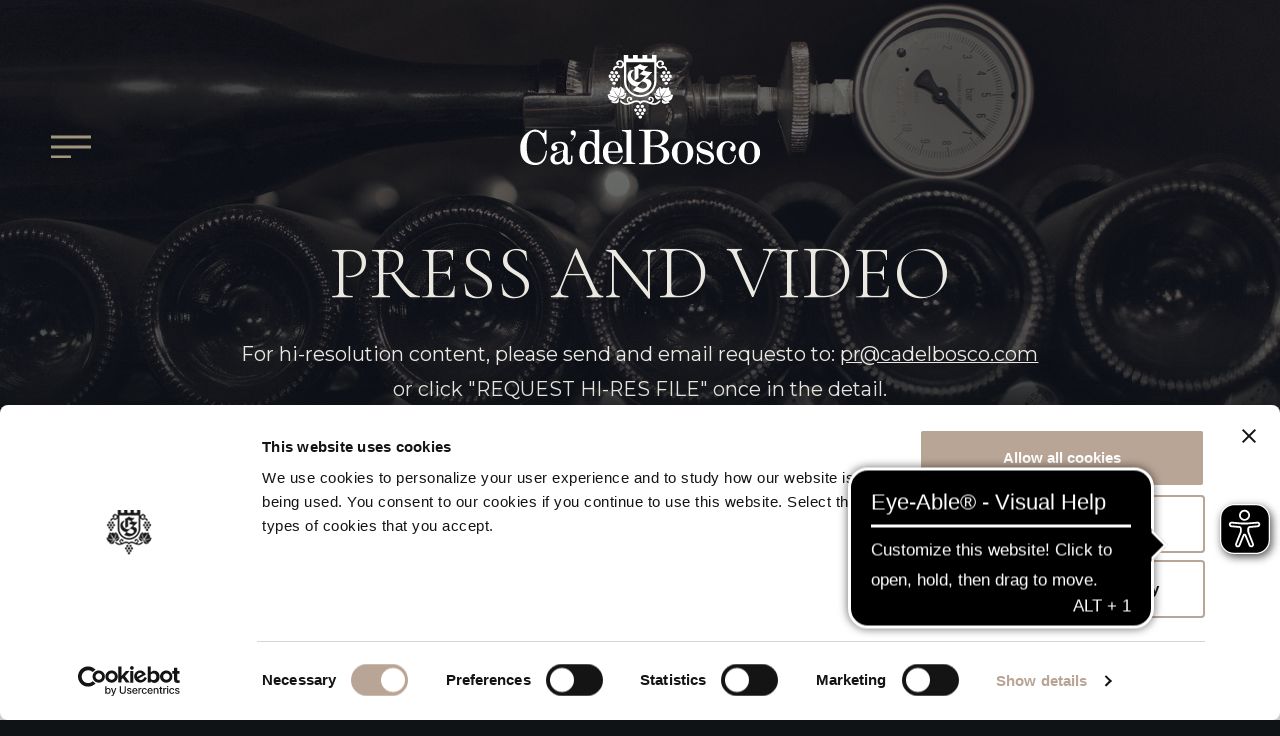

--- FILE ---
content_type: text/html; charset=UTF-8
request_url: https://www.cadelbosco.com/en/resarea-press/
body_size: 13566
content:
<!doctype html>
<html lang="en-US">
<head>
    <!-- Google Consent Mode -->
    <script data-cookieconsent="ignore">
        window.dataLayer = window.dataLayer || [];
        function gtag() {
            dataLayer.push(arguments)
        }
        gtag("consent", "default", {
            ad_storage: "denied",
            analytics_storage: "denied",
            functionality_storage: "denied",
            personalization_storage: "denied",
            security_storage: "granted",
            wait_for_update: 500
        });
        gtag("set", "ads_data_redaction", true);
    </script>

            <!-- Google Tag Manager -->
        <script>(function(w,d,s,l,i){w[l]=w[l]||[];w[l].push({'gtm.start':
                    new Date().getTime(),event:'gtm.js'});var f=d.getElementsByTagName(s)[0],
                j=d.createElement(s),dl=l!='dataLayer'?'&l='+l:'';j.async=true;j.src=
                'https://www.googletagmanager.com/gtm.js?id='+i+dl;f.parentNode.insertBefore(j,f);
            })(window,document,'script','dataLayer','GTM-M5QZFS');</script>
        <!-- End Google Tag Manager -->
    
                        <!-- COOKIEBOT -->
            <script id="Cookiebot" data-culture="en" src="https://consent.cookiebot.com/uc.js" data-cbid="9a230122-8ecb-4cb0-aee6-d061ba1dc0de" data-blockingmode="manual" type="text/javascript"></script>
            
    <meta charset="UTF-8">
    <meta name="viewport" content="width=device-width, initial-scale=1">
    <META HTTP-EQUIV="Content-type" CONTENT="text/html; charset=UTF-8">
    <link rel="profile" href="https://gmpg.org/xfn/11">

    <meta name='robots' content='index, follow, max-image-preview:large, max-snippet:-1, max-video-preview:-1' />
	<style>img:is([sizes="auto" i], [sizes^="auto," i]) { contain-intrinsic-size: 3000px 1500px }</style>
	<link rel="alternate" hreflang="it" href="https://www.cadelbosco.com/it/resarea-press/" />
<link rel="alternate" hreflang="en" href="https://www.cadelbosco.com/en/resarea-press/" />
<link rel="alternate" hreflang="x-default" href="https://www.cadelbosco.com/it/resarea-press/" />

	<!-- This site is optimized with the Yoast SEO plugin v26.2 - https://yoast.com/wordpress/plugins/seo/ -->
	<title>Press and Videos | Ca&#039; Del Bosco</title>
	<link rel="canonical" href="https://www.cadelbosco.com/en/resarea-press/" />
	<meta property="og:locale" content="en_US" />
	<meta property="og:type" content="article" />
	<meta property="og:title" content="Press and Videos | Ca&#039; Del Bosco" />
	<meta property="og:url" content="https://www.cadelbosco.com/en/resarea-press/" />
	<meta property="og:site_name" content="Ca&#039; Del Bosco" />
	<meta property="article:publisher" content="https://www.facebook.com/CaDelBosco" />
	<meta property="article:modified_time" content="2022-09-20T15:44:47+00:00" />
	<meta property="og:image" content="https://www.cadelbosco.com/wp-content/uploads/2022/10/image_2022-10-11_130118493.png" />
	<meta property="og:image:width" content="1600" />
	<meta property="og:image:height" content="750" />
	<meta property="og:image:type" content="image/png" />
	<meta name="twitter:card" content="summary_large_image" />
	<meta name="twitter:site" content="@cadelboscoita" />
	<script type="application/ld+json" class="yoast-schema-graph">{"@context":"https://schema.org","@graph":[{"@type":"WebPage","@id":"https://www.cadelbosco.com/en/resarea-press/","url":"https://www.cadelbosco.com/en/resarea-press/","name":"Press and Videos | Ca&#039; Del Bosco","isPartOf":{"@id":"https://www.cadelbosco.com/it/#website"},"datePublished":"2022-05-03T07:52:14+00:00","dateModified":"2022-09-20T15:44:47+00:00","breadcrumb":{"@id":"https://www.cadelbosco.com/en/resarea-press/#breadcrumb"},"inLanguage":"en-US","potentialAction":[{"@type":"ReadAction","target":["https://www.cadelbosco.com/en/resarea-press/"]}]},{"@type":"BreadcrumbList","@id":"https://www.cadelbosco.com/en/resarea-press/#breadcrumb","itemListElement":[{"@type":"ListItem","position":1,"name":"Home","item":"https://www.cadelbosco.com/en/"},{"@type":"ListItem","position":2,"name":"Press and Videos"}]},{"@type":"WebSite","@id":"https://www.cadelbosco.com/it/#website","url":"https://www.cadelbosco.com/it/","name":"Ca&#039; Del Bosco","description":"Franciacorta e vini","publisher":{"@id":"https://www.cadelbosco.com/it/#organization"},"potentialAction":[{"@type":"SearchAction","target":{"@type":"EntryPoint","urlTemplate":"https://www.cadelbosco.com/it/?s={search_term_string}"},"query-input":{"@type":"PropertyValueSpecification","valueRequired":true,"valueName":"search_term_string"}}],"inLanguage":"en-US"},{"@type":"Organization","@id":"https://www.cadelbosco.com/it/#organization","name":"Ca' del Bosco","url":"https://www.cadelbosco.com/it/","logo":{"@type":"ImageObject","inLanguage":"en-US","@id":"https://www.cadelbosco.com/it/#/schema/logo/image/","url":"https://www.cadelbosco.com/wp-content/uploads/2022/10/6_epNQsa_400x400.jpeg","contentUrl":"https://www.cadelbosco.com/wp-content/uploads/2022/10/6_epNQsa_400x400.jpeg","width":400,"height":400,"caption":"Ca' del Bosco"},"image":{"@id":"https://www.cadelbosco.com/it/#/schema/logo/image/"},"sameAs":["https://www.facebook.com/CaDelBosco","https://x.com/cadelboscoita","https://www.instagram.com/cadelbosco_official/"]}]}</script>
	<!-- / Yoast SEO plugin. -->


<link rel='dns-prefetch' href='//www.cadelbosco.com' />
<link rel='dns-prefetch' href='//cdnjs.cloudflare.com' />
<link rel="alternate" type="application/rss+xml" title="Ca&#039; Del Bosco &raquo; Feed" href="https://www.cadelbosco.com/en/feed/" />
<link rel="alternate" type="application/rss+xml" title="Ca&#039; Del Bosco &raquo; Comments Feed" href="https://www.cadelbosco.com/en/comments/feed/" />
<link rel='stylesheet' id='ggskin-style-css' href='https://www.cadelbosco.com/wp-content/plugins/garden-gnome-package/include/ggskin.css?ver=6.7.2' media='all' />
<link rel='stylesheet' id='wp-block-library-css' href='https://www.cadelbosco.com/wp-includes/css/dist/block-library/style.min.css?ver=6.7.2' media='all' />
<style id='classic-theme-styles-inline-css'>
/*! This file is auto-generated */
.wp-block-button__link{color:#fff;background-color:#32373c;border-radius:9999px;box-shadow:none;text-decoration:none;padding:calc(.667em + 2px) calc(1.333em + 2px);font-size:1.125em}.wp-block-file__button{background:#32373c;color:#fff;text-decoration:none}
</style>
<style id='global-styles-inline-css'>
:root{--wp--preset--aspect-ratio--square: 1;--wp--preset--aspect-ratio--4-3: 4/3;--wp--preset--aspect-ratio--3-4: 3/4;--wp--preset--aspect-ratio--3-2: 3/2;--wp--preset--aspect-ratio--2-3: 2/3;--wp--preset--aspect-ratio--16-9: 16/9;--wp--preset--aspect-ratio--9-16: 9/16;--wp--preset--color--black: #000000;--wp--preset--color--cyan-bluish-gray: #abb8c3;--wp--preset--color--white: #ffffff;--wp--preset--color--pale-pink: #f78da7;--wp--preset--color--vivid-red: #cf2e2e;--wp--preset--color--luminous-vivid-orange: #ff6900;--wp--preset--color--luminous-vivid-amber: #fcb900;--wp--preset--color--light-green-cyan: #7bdcb5;--wp--preset--color--vivid-green-cyan: #00d084;--wp--preset--color--pale-cyan-blue: #8ed1fc;--wp--preset--color--vivid-cyan-blue: #0693e3;--wp--preset--color--vivid-purple: #9b51e0;--wp--preset--gradient--vivid-cyan-blue-to-vivid-purple: linear-gradient(135deg,rgba(6,147,227,1) 0%,rgb(155,81,224) 100%);--wp--preset--gradient--light-green-cyan-to-vivid-green-cyan: linear-gradient(135deg,rgb(122,220,180) 0%,rgb(0,208,130) 100%);--wp--preset--gradient--luminous-vivid-amber-to-luminous-vivid-orange: linear-gradient(135deg,rgba(252,185,0,1) 0%,rgba(255,105,0,1) 100%);--wp--preset--gradient--luminous-vivid-orange-to-vivid-red: linear-gradient(135deg,rgba(255,105,0,1) 0%,rgb(207,46,46) 100%);--wp--preset--gradient--very-light-gray-to-cyan-bluish-gray: linear-gradient(135deg,rgb(238,238,238) 0%,rgb(169,184,195) 100%);--wp--preset--gradient--cool-to-warm-spectrum: linear-gradient(135deg,rgb(74,234,220) 0%,rgb(151,120,209) 20%,rgb(207,42,186) 40%,rgb(238,44,130) 60%,rgb(251,105,98) 80%,rgb(254,248,76) 100%);--wp--preset--gradient--blush-light-purple: linear-gradient(135deg,rgb(255,206,236) 0%,rgb(152,150,240) 100%);--wp--preset--gradient--blush-bordeaux: linear-gradient(135deg,rgb(254,205,165) 0%,rgb(254,45,45) 50%,rgb(107,0,62) 100%);--wp--preset--gradient--luminous-dusk: linear-gradient(135deg,rgb(255,203,112) 0%,rgb(199,81,192) 50%,rgb(65,88,208) 100%);--wp--preset--gradient--pale-ocean: linear-gradient(135deg,rgb(255,245,203) 0%,rgb(182,227,212) 50%,rgb(51,167,181) 100%);--wp--preset--gradient--electric-grass: linear-gradient(135deg,rgb(202,248,128) 0%,rgb(113,206,126) 100%);--wp--preset--gradient--midnight: linear-gradient(135deg,rgb(2,3,129) 0%,rgb(40,116,252) 100%);--wp--preset--font-size--small: 13px;--wp--preset--font-size--medium: 20px;--wp--preset--font-size--large: 36px;--wp--preset--font-size--x-large: 42px;--wp--preset--spacing--20: 0.44rem;--wp--preset--spacing--30: 0.67rem;--wp--preset--spacing--40: 1rem;--wp--preset--spacing--50: 1.5rem;--wp--preset--spacing--60: 2.25rem;--wp--preset--spacing--70: 3.38rem;--wp--preset--spacing--80: 5.06rem;--wp--preset--shadow--natural: 6px 6px 9px rgba(0, 0, 0, 0.2);--wp--preset--shadow--deep: 12px 12px 50px rgba(0, 0, 0, 0.4);--wp--preset--shadow--sharp: 6px 6px 0px rgba(0, 0, 0, 0.2);--wp--preset--shadow--outlined: 6px 6px 0px -3px rgba(255, 255, 255, 1), 6px 6px rgba(0, 0, 0, 1);--wp--preset--shadow--crisp: 6px 6px 0px rgba(0, 0, 0, 1);}:where(.is-layout-flex){gap: 0.5em;}:where(.is-layout-grid){gap: 0.5em;}body .is-layout-flex{display: flex;}.is-layout-flex{flex-wrap: wrap;align-items: center;}.is-layout-flex > :is(*, div){margin: 0;}body .is-layout-grid{display: grid;}.is-layout-grid > :is(*, div){margin: 0;}:where(.wp-block-columns.is-layout-flex){gap: 2em;}:where(.wp-block-columns.is-layout-grid){gap: 2em;}:where(.wp-block-post-template.is-layout-flex){gap: 1.25em;}:where(.wp-block-post-template.is-layout-grid){gap: 1.25em;}.has-black-color{color: var(--wp--preset--color--black) !important;}.has-cyan-bluish-gray-color{color: var(--wp--preset--color--cyan-bluish-gray) !important;}.has-white-color{color: var(--wp--preset--color--white) !important;}.has-pale-pink-color{color: var(--wp--preset--color--pale-pink) !important;}.has-vivid-red-color{color: var(--wp--preset--color--vivid-red) !important;}.has-luminous-vivid-orange-color{color: var(--wp--preset--color--luminous-vivid-orange) !important;}.has-luminous-vivid-amber-color{color: var(--wp--preset--color--luminous-vivid-amber) !important;}.has-light-green-cyan-color{color: var(--wp--preset--color--light-green-cyan) !important;}.has-vivid-green-cyan-color{color: var(--wp--preset--color--vivid-green-cyan) !important;}.has-pale-cyan-blue-color{color: var(--wp--preset--color--pale-cyan-blue) !important;}.has-vivid-cyan-blue-color{color: var(--wp--preset--color--vivid-cyan-blue) !important;}.has-vivid-purple-color{color: var(--wp--preset--color--vivid-purple) !important;}.has-black-background-color{background-color: var(--wp--preset--color--black) !important;}.has-cyan-bluish-gray-background-color{background-color: var(--wp--preset--color--cyan-bluish-gray) !important;}.has-white-background-color{background-color: var(--wp--preset--color--white) !important;}.has-pale-pink-background-color{background-color: var(--wp--preset--color--pale-pink) !important;}.has-vivid-red-background-color{background-color: var(--wp--preset--color--vivid-red) !important;}.has-luminous-vivid-orange-background-color{background-color: var(--wp--preset--color--luminous-vivid-orange) !important;}.has-luminous-vivid-amber-background-color{background-color: var(--wp--preset--color--luminous-vivid-amber) !important;}.has-light-green-cyan-background-color{background-color: var(--wp--preset--color--light-green-cyan) !important;}.has-vivid-green-cyan-background-color{background-color: var(--wp--preset--color--vivid-green-cyan) !important;}.has-pale-cyan-blue-background-color{background-color: var(--wp--preset--color--pale-cyan-blue) !important;}.has-vivid-cyan-blue-background-color{background-color: var(--wp--preset--color--vivid-cyan-blue) !important;}.has-vivid-purple-background-color{background-color: var(--wp--preset--color--vivid-purple) !important;}.has-black-border-color{border-color: var(--wp--preset--color--black) !important;}.has-cyan-bluish-gray-border-color{border-color: var(--wp--preset--color--cyan-bluish-gray) !important;}.has-white-border-color{border-color: var(--wp--preset--color--white) !important;}.has-pale-pink-border-color{border-color: var(--wp--preset--color--pale-pink) !important;}.has-vivid-red-border-color{border-color: var(--wp--preset--color--vivid-red) !important;}.has-luminous-vivid-orange-border-color{border-color: var(--wp--preset--color--luminous-vivid-orange) !important;}.has-luminous-vivid-amber-border-color{border-color: var(--wp--preset--color--luminous-vivid-amber) !important;}.has-light-green-cyan-border-color{border-color: var(--wp--preset--color--light-green-cyan) !important;}.has-vivid-green-cyan-border-color{border-color: var(--wp--preset--color--vivid-green-cyan) !important;}.has-pale-cyan-blue-border-color{border-color: var(--wp--preset--color--pale-cyan-blue) !important;}.has-vivid-cyan-blue-border-color{border-color: var(--wp--preset--color--vivid-cyan-blue) !important;}.has-vivid-purple-border-color{border-color: var(--wp--preset--color--vivid-purple) !important;}.has-vivid-cyan-blue-to-vivid-purple-gradient-background{background: var(--wp--preset--gradient--vivid-cyan-blue-to-vivid-purple) !important;}.has-light-green-cyan-to-vivid-green-cyan-gradient-background{background: var(--wp--preset--gradient--light-green-cyan-to-vivid-green-cyan) !important;}.has-luminous-vivid-amber-to-luminous-vivid-orange-gradient-background{background: var(--wp--preset--gradient--luminous-vivid-amber-to-luminous-vivid-orange) !important;}.has-luminous-vivid-orange-to-vivid-red-gradient-background{background: var(--wp--preset--gradient--luminous-vivid-orange-to-vivid-red) !important;}.has-very-light-gray-to-cyan-bluish-gray-gradient-background{background: var(--wp--preset--gradient--very-light-gray-to-cyan-bluish-gray) !important;}.has-cool-to-warm-spectrum-gradient-background{background: var(--wp--preset--gradient--cool-to-warm-spectrum) !important;}.has-blush-light-purple-gradient-background{background: var(--wp--preset--gradient--blush-light-purple) !important;}.has-blush-bordeaux-gradient-background{background: var(--wp--preset--gradient--blush-bordeaux) !important;}.has-luminous-dusk-gradient-background{background: var(--wp--preset--gradient--luminous-dusk) !important;}.has-pale-ocean-gradient-background{background: var(--wp--preset--gradient--pale-ocean) !important;}.has-electric-grass-gradient-background{background: var(--wp--preset--gradient--electric-grass) !important;}.has-midnight-gradient-background{background: var(--wp--preset--gradient--midnight) !important;}.has-small-font-size{font-size: var(--wp--preset--font-size--small) !important;}.has-medium-font-size{font-size: var(--wp--preset--font-size--medium) !important;}.has-large-font-size{font-size: var(--wp--preset--font-size--large) !important;}.has-x-large-font-size{font-size: var(--wp--preset--font-size--x-large) !important;}
:where(.wp-block-post-template.is-layout-flex){gap: 1.25em;}:where(.wp-block-post-template.is-layout-grid){gap: 1.25em;}
:where(.wp-block-columns.is-layout-flex){gap: 2em;}:where(.wp-block-columns.is-layout-grid){gap: 2em;}
:root :where(.wp-block-pullquote){font-size: 1.5em;line-height: 1.6;}
</style>
<link rel='stylesheet' id='wpml-legacy-horizontal-list-0-css' href='https://www.cadelbosco.com/wp-content/plugins/sitepress-multilingual-cms/templates/language-switchers/legacy-list-horizontal/style.min.css?ver=1' media='all' />
<link rel='stylesheet' id='cadelbosco-style-css' href='https://www.cadelbosco.com/wp-content/themes/cadelbosco/style.css?ver=1.0.0' media='all' />
<link rel='stylesheet' id='widget_script-css' href='https://cdnjs.cloudflare.com/ajax/libs/intl-tel-input/17.0.8/css/intlTelInput.css?ver=6.7.2' media='all' />
<script id="wpml-cookie-js-extra">
var wpml_cookies = {"wp-wpml_current_language":{"value":"en","expires":1,"path":"\/"}};
var wpml_cookies = {"wp-wpml_current_language":{"value":"en","expires":1,"path":"\/"}};
</script>
<script src="https://www.cadelbosco.com/wp-content/plugins/sitepress-multilingual-cms/res/js/cookies/language-cookie.js?ver=470000" id="wpml-cookie-js" defer data-wp-strategy="defer"></script>
<script src="https://cdnjs.cloudflare.com/ajax/libs/intl-tel-input/17.0.8/js/intlTelInput.min.js?ver=6.7.2" id="widget_script-js"></script>
<link rel="https://api.w.org/" href="https://www.cadelbosco.com/en/wp-json/" /><link rel="alternate" title="JSON" type="application/json" href="https://www.cadelbosco.com/en/wp-json/wp/v2/pages/2203" /><link rel="EditURI" type="application/rsd+xml" title="RSD" href="https://www.cadelbosco.com/xmlrpc.php?rsd" />
<meta name="generator" content="WordPress 6.7.2" />
<link rel='shortlink' href='https://www.cadelbosco.com/en/?p=2203' />
<link rel="alternate" title="oEmbed (JSON)" type="application/json+oembed" href="https://www.cadelbosco.com/en/wp-json/oembed/1.0/embed?url=https%3A%2F%2Fwww.cadelbosco.com%2Fen%2Fresarea-press%2F" />
<link rel="alternate" title="oEmbed (XML)" type="text/xml+oembed" href="https://www.cadelbosco.com/en/wp-json/oembed/1.0/embed?url=https%3A%2F%2Fwww.cadelbosco.com%2Fen%2Fresarea-press%2F&#038;format=xml" />
<meta name="generator" content="WPML ver:4.7.1 stt:1,27;" />
</head>

<body class="page-template page-template-page-areaclub-press page-template-page-areaclub-press-php page page-id-2203 page-parent">
    <!-- Google Tag Manager (noscript) -->
    <noscript><iframe src="https://www.googletagmanager.com/ns.html?id=GTM-M5QZFS" height="0" width="0" style="display:none;visibility:hidden"></iframe></noscript>
    <!-- End Google Tag Manager (noscript) -->

<div class="page-transition show">
    <div class="logo">
        <img src="https://www.cadelbosco.com/wp-content/themes/cadelbosco/images/logo-ico.svg"
             alt="Ca&#039; Del Bosco"
        />
    </div>
</div>
<div class="page-loader">
    <div class="spinner-circle">
        <svg class="circle__svg" viewBox="0 0 100 100" xmlns="http://www.w3.org/2000/svg">
            <circle class="circle__svg-circle" cx="50" cy="50" r="45"></circle>
        </svg>
    </div>
</div>

<nav class="navbar navbar--fixed navbar--fixed-showhide js-navbar">

    <div class="container">
        <a class="navbar__brand" href="https://www.cadelbosco.com/en/">
            <img src="https://www.cadelbosco.com/wp-content/themes/cadelbosco/images/logo.svg" alt="Ca&#039; del Bosco"/>
        </a>

        <div class="navbar__wrapper max-w-l">

            <div class="navbar__sx">
                <button class="navbar__toggler js-navbar-toggler" aria-label="Open/Close Main menu">
                    <span class="navbar__toggler-line"></span>
                </button>
                                    <div class="menu-preview">
                        <a  href="https://www.cadelbosco.com/en/wine-categories/" class="">WINES</a>
<a  href="https://www.cadelbosco.com/en/identity/" class="">IDENTITY</a>
                    </div>
                            </div>

                            <div class="navbar__dx">
                    <div class="menu-preview">
                        <a  href="https://www.cadelbosco.com/en/art-wine/sculpture/" class="">ART</a>
<a  href="https://www.cadelbosco.com/en/visit-the-cellar/" class="">VISIT THE CELLAR</a>
                    </div>
                </div>
            

            <div class="navbar__collapse" id="navbar--ps">
                <div class="navbar__collapse--inner">

                    <div class="max-w-l">

                        <div class="flex-row">
                            <div>

                                                                    <div class="colum navbar__menu-xl">
                                        <ul>
                                            <li class="menu-item"><a href="https://www.cadelbosco.com/en/wine-categories/" class="" ><span>Wines</span></a>
<div class="subitems">
<a  href="https://www.cadelbosco.com/en/wine-categories/franciacorta-wines/" class="" ><span>Franciacorta</span></a>
<a  href="https://www.cadelbosco.com/en/wine-categories/white-wines/" class="" ><span>White Wines</span></a>
<a  href="https://www.cadelbosco.com/en/wine-categories/red-wines/" class="" ><span>Red Wines</span></a>
</div>
</li>
<li class="menu-item"><a href="https://www.cadelbosco.com/en/identity/" class="" ><span>Identity</span></a>
<div class="subitems">
<a  href="https://www.cadelbosco.com/en/identity/history-and-values/" class="" ><span>History and Values</span></a>
<a  href="https://www.cadelbosco.com/en/identity/viticulture/" class="" ><span>Viticulture</span></a>
<a  href="https://www.cadelbosco.com/en/identity/the-method/" class="" ><span>The Method</span></a>
</div>
</li>
<li class="menu-item"><a href="https://www.cadelbosco.com/en/art-wine/sculpture/" class="" ><span>Art</span></a>
<div class="subitems">
<a  href="https://www.cadelbosco.com/en/art-wine/sculpture/" class="" ><span>Sculpture</span></a>
<a  href="https://www.cadelbosco.com/en/art-wine/photography/" class="" ><span>Photography</span></a>
</div>
</li>
<li class="menu-item"><a href="https://www.cadelbosco.com/en/visit-the-cellar/" class="" ><span>Visit the Cellar</span></a>
                                        </ul>
                                    </div>
                                
                                <div class="colum navbar__menu">

                                                                            <ul>
                                            <li class="menu-item "><a  href="https://www.cadelbosco.com/en/" class=""><span>Homepage</span></a></li>
<li class="menu-item selected"><a  href="https://www.cadelbosco.com/en/resarea-press/" class=""><span>Press and Videos</span></a></li>
<li class="menu-item "><a  href="https://www.cadelbosco.com/en/contacts/" class=""><span>Contacts</span></a></li>
<li class="menu-item "><a  href="https://www.cadelbosco.com/en/resarea/" class=""><span>Reserved Area</span></a></li>
                                        </ul>
                                    
                                        <svg style="display: none">
        <symbol viewBox="0 0 35 35" id="instagram">
            <path d="M34.9,24.7c-0.1,2.8-0.8,5.3-2.8,7.3c-2,2.1-4.5,2.7-7.3,2.8c-2.9,0.2-11.6,0.2-14.4,0C7.5,34.7,5,34.1,3,32.1
		s-2.7-4.5-2.8-7.3C0,21.8,0,13.2,0.1,10.3C0.3,7.5,0.9,5,3,2.9s4.5-2.7,7.3-2.8C13.2,0,21.8,0,24.7,0.1C27.5,0.3,30,0.9,32.1,3
		c2.1,2,2.7,4.5,2.8,7.3C35.1,13.2,35.1,21.8,34.9,24.7z M31.9,17.5c0-2.5,0.2-8-0.7-10.3c-0.6-1.5-1.8-2.7-3.3-3.3
		C25.5,3,20.1,3.2,17.5,3.2s-8-0.2-10.3,0.7C5.7,4.5,4.5,5.7,3.9,7.2C3,9.5,3.2,15,3.2,17.5s-0.2,8,0.7,10.3
		c0.6,1.5,1.8,2.7,3.3,3.3c2.3,0.9,7.8,0.7,10.3,0.7s8,0.2,10.3-0.7c1.5-0.6,2.7-1.8,3.3-3.3C32.1,25.5,31.9,20.1,31.9,17.5z
		 M26.5,17.5c0,5-4,9-9,9s-9-4-9-9s4-9,9-9S26.5,12.5,26.5,17.5z M23.3,17.5c0-3.2-2.6-5.8-5.8-5.8s-5.8,2.6-5.8,5.8
		s2.6,5.8,5.8,5.8S23.3,20.7,23.3,17.5z M26.9,10.3c-1.2,0-2.1-0.9-2.1-2.1s0.9-2.1,2.1-2.1S29,7,29,8.2C29,9.3,28,10.3,26.9,10.3z"/>
        </symbol>

        <symbol viewBox="0 0 35 35" id="facebook">
            <path d="M35,3.8v27.5c0,2.1-1.7,3.8-3.8,3.8H20.5V23.1H25l0.9-5.6h-5.4v-3.6c0-1.5,0.8-3,3.2-3h2.4V6.1c0,0-2.2-0.4-4.3-0.4
		c-4.4,0-7.3,2.7-7.3,7.5v4.3H9.6v5.6h4.9V35H3.8C1.7,35,0,33.3,0,31.2V3.8C0,1.7,1.7,0,3.8,0h27.5C33.3,0,35,1.7,35,3.8z"/>
        </symbol>

        <symbol viewBox="0 0 35 35" id="linkedin">
            <path d="M35,2.5v30c0,1.4-1.1,2.5-2.5,2.5h-30C1.1,35,0,33.9,0,32.5v-30C0,1.1,1.1,0,2.5,0h30C33.9,0,35,1.1,35,2.5z M11,8
		c0-1.7-1.4-3-3-3C6.3,5,5,6.4,5,8s1.3,3,3,3S11,9.7,11,8z M10.6,30V13.3H5.4V30H10.6L10.6,30z M30,20.8c0-4.5-1-8-6.2-8
		c-2.5,0-4.2,1.4-4.9,2.7h-0.1v-2.3h-5V30H19v-8.3c0-2.2,0.4-4.3,3.1-4.3c2.7,0,2.7,2.5,2.7,4.4V30H30V20.8z"/>
        </symbol>

        <symbol viewBox="0 0 35 35" id="pinterest">
            <path d="M35,31.2c0,2.1-1.7,3.8-3.8,3.8H12.1c0.8-1.3,1.8-3.1,2.1-4.6c0.2-0.9,1.2-4.6,1.2-4.6C16,27,17.9,28,19.8,28
		c5.8,0,10-5.3,10-11.9C29.8,9.7,24.6,5,17.9,5C9.6,5,5.2,10.6,5.2,16.6c0,2.8,1.5,6.3,3.9,7.4c0.4,0.2,0.6,0.1,0.6-0.3
		c0.1-0.3,0.4-1.6,0.5-2.2c0-0.2,0-0.4-0.1-0.5c-0.8-1-1.4-2.7-1.4-4.4c0-4.2,3.2-8.3,8.7-8.3c4.7,0,8,3.2,8,7.8
		c0,5.2-2.6,8.8-6,8.8c-1.9,0-3.3-1.6-2.8-3.5c0.5-2.3,1.6-4.7,1.6-6.4c0-4.1-5.9-3.6-5.9,2c0,1.7,0.6,2.9,0.6,2.9
		c-2.5,10.4-2.8,10.5-2.3,15l0.2,0.1H3.8C1.7,35,0,33.3,0,31.2V3.8C0,1.7,1.7,0,3.8,0h27.5C33.3,0,35,1.7,35,3.8V31.2z"/>
        </symbol>

        <symbol viewBox="0 0 35 35" id="youtube">
            <path d="M35,17.5c0,0,0,5.7-0.7,8.5c-0.4,1.5-1.6,2.7-3.1,3.1c-2.7,0.7-13.7,0.7-13.7,0.7s-10.9,0-13.7-0.7
		c-1.5-0.4-2.7-1.5-3.1-3.1C0,23.3,0,17.5,0,17.5S0,11.8,0.7,9c0.4-1.5,1.6-2.7,3.1-3.1c2.7-0.7,13.7-0.7,13.7-0.7s10.9,0,13.7,0.7
		c1.5,0.4,2.7,1.6,3.1,3.1C35,11.8,35,17.5,35,17.5z M23.1,17.5l-9.1-5.2v10.4L23.1,17.5z"/>
        </symbol>
    </svg>

    <div class="social">
        <div class="social--list" data-barba-prevent="all">
            <a href="https://www.instagram.com/cadelbosco_official/" target="_blank" aria-label="Seguici su Instagram">
                <svg class="item">
                    <use xlink:href="#instagram"/>
                </svg>
            </a>

            <a href="https://www.facebook.com/CaDelBosco" target="_blank" aria-label="Seguici su Facebook">
                <svg class="item">
                    <use xlink:href="#facebook"/>
                </svg>
            </a>

            <a href="https://www.linkedin.com/company/ca-del-bosco/" target="_blank" aria-label="Seguici su Linkedin">
                 <svg class="item">
                     <use xlink:href="#linkedin" />
                 </svg>
             </a>

            <a href="https://www.youtube.com/user/cantinacadelbosco" target="_blank" aria-label="Seguici su Youtube">
                <svg class="item">
                    <use xlink:href="#youtube"/>
                </svg>
            </a>
                    </div>
    </div>
                                                                       
                                   <div class="navbar-lang" data-barba-prevent="all">                                      
                                              
                                                                                              <a href="https://www.cadelbosco.com/it/resarea-press/" >                                                   
                                                   ITA                                                   
                                               </a>  
                                                                                                                                                                       
                                              
                                                                      
                                               <a href="https://www.cadelbosco.com/en/resarea-press/" class="selected">                                                   
                                                   ENG                                                  
                                               </a> 
                                                                                                                                                                       
                                                                                 
                                   </div>
                                                                   </div>

                            </div>
                        </div>

                        <div class="navbar--spacer"></div>

                    </div>

                </div>
            </div>

        </div>
    </div>
</nav>

<div id="page" class="site">
    <a class="skip-link screen-reader-text" href="#primary">Skip to content</a>

    <header id="masthead" class="site-header" style="display: none;">
        <div class="site-branding">
                            <p class="site-title"><a href="https://www.cadelbosco.com/en/"
                                         rel="home">Ca&#039; Del Bosco</a></p>
                            <p class="site-description">Franciacorta e vini</p>
                    </div><!-- .site-branding -->

        <nav id="site-navigation" class="main-navigation">
            <button class="menu-toggle" aria-controls="primary-menu"
                    aria-expanded="false">Primary Menu</button>
            <div id="primary-menu" class="menu"><ul>
<li class="page_item page-item-3665"><a href="https://www.cadelbosco.com/en/404-2/">404</a></li>
<li class="page_item page-item-3523"><a href="https://www.cadelbosco.com/en/art-in-the-vineyard/">Art in the vineyard</a></li>
<li class="page_item page-item-2308 page_item_has_children"><a href="https://www.cadelbosco.com/en/art-wine/">Art Wine</a>
<ul class='children'>
	<li class="page_item page-item-2184"><a href="https://www.cadelbosco.com/en/art-wine/photography/">Photography</a></li>
	<li class="page_item page-item-2182 page_item_has_children"><a href="https://www.cadelbosco.com/en/art-wine/sculpture/">Sculpture</a>
	<ul class='children'>
		<li class="page_item page-item-7781"><a href="https://www.cadelbosco.com/en/art-wine/sculpture/ca-del-bosco-sculpture-award/">Ca’ del Bosco Sculpture Award</a></li>
		<li class="page_item page-item-7768"><a href="https://www.cadelbosco.com/en/art-wine/sculpture/permanent-collection/">Permanent Collection</a></li>
	</ul>
</li>
</ul>
</li>
<li class="page_item page-item-6797 page_item_has_children"><a href="https://www.cadelbosco.com/en/book-tour/">Book Tour</a>
<ul class='children'>
	<li class="page_item page-item-7863"><a href="https://www.cadelbosco.com/en/book-tour/request-availability/">Request availability</a></li>
</ul>
</li>
<li class="page_item page-item-2189"><a href="https://www.cadelbosco.com/en/contacts/">Contacts</a></li>
<li class="page_item page-item-2213"><a href="https://www.cadelbosco.com/en/cookies/">Cookies</a></li>
<li class="page_item page-item-6981"><a href="https://www.cadelbosco.com/en/discover-the-vineyards/">Discover the vineyards</a></li>
<li class="page_item page-item-39"><a href="https://www.cadelbosco.com/en/">Homepage</a></li>
<li class="page_item page-item-2030 page_item_has_children"><a href="https://www.cadelbosco.com/en/identity/">Identity</a>
<ul class='children'>
	<li class="page_item page-item-2177"><a href="https://www.cadelbosco.com/en/identity/history-and-values/">History and Values</a></li>
	<li class="page_item page-item-2180"><a href="https://www.cadelbosco.com/en/identity/the-method/">The Method</a></li>
	<li class="page_item page-item-2032 page_item_has_children"><a href="https://www.cadelbosco.com/en/identity/viticulture/">Viticulture</a>
	<ul class='children'>
		<li class="page_item page-item-2034"><a href="https://www.cadelbosco.com/en/identity/viticulture/vineyards-tour/">Vineyards Tour</a></li>
	</ul>
</li>
</ul>
</li>
<li class="page_item page-item-3024"><a href="https://www.cadelbosco.com/en/privacy-visit/">INFORMATION ON THE TREATMENT OF PERSONAL DATA</a></li>
<li class="page_item page-item-7483"><a href="https://www.cadelbosco.com/en/lounge-salone-del-mobile/">Lounge Salone del Mobile</a></li>
<li class="page_item page-item-3890"><a href="https://www.cadelbosco.com/en/news/">News</a></li>
<li class="page_item page-item-2197"><a href="https://www.cadelbosco.com/en/newsletter/">Newsletter</a></li>
<li class="page_item page-item-3726"><a href="https://www.cadelbosco.com/en/olio-della-corte/">Olio della corte</a></li>
<li class="page_item page-item-3789"><a href="https://www.cadelbosco.com/en/pop/">Pop</a></li>
<li class="page_item page-item-2203 page_item_has_children current_page_item"><a href="https://www.cadelbosco.com/en/resarea-press/" aria-current="page">Press and Videos</a>
<ul class='children'>
	<li class="page_item page-item-2206"><a href="https://www.cadelbosco.com/en/resarea-press/detail/">Reserved Area Press Detail</a></li>
</ul>
</li>
<li class="page_item page-item-3039"><a href="https://www.cadelbosco.com/en/privacy/">Privacy</a></li>
<li class="page_item page-item-3060"><a href="https://www.cadelbosco.com/en/privacy-newsletter/">Privacy for newsletter</a></li>
<li class="page_item page-item-2266"><a href="https://www.cadelbosco.com/en/recycle-detail/">Recycle Detail</a></li>
<li class="page_item page-item-2269"><a href="https://www.cadelbosco.com/en/qr-landing/">Recycle Landing</a></li>
<li class="page_item page-item-3255"><a href="https://www.cadelbosco.com/en/requestcontent/">Request extra content</a></li>
<li class="page_item page-item-977 page_item_has_children"><a href="https://www.cadelbosco.com/en/resarea/">Reserved Area Login and Registration</a>
<ul class='children'>
	<li class="page_item page-item-2209 page_item_has_children"><a href="https://www.cadelbosco.com/en/resarea/start-page/">Reserved Area</a>
	<ul class='children'>
		<li class="page_item page-item-6553"><a href="https://www.cadelbosco.com/en/resarea/start-page/booklet-hospitality/">Booklet Hospitality</a></li>
	</ul>
</li>
	<li class="page_item page-item-2200"><a href="https://www.cadelbosco.com/en/resarea/esito-richiesta/">Reserved Area Request Result</a></li>
</ul>
</li>
<li class="page_item page-item-6559"><a href="https://www.cadelbosco.com/en/reset-password/">Reset Password</a></li>
<li class="page_item page-item-2217"><a href="https://www.cadelbosco.com/en/sitemap/">Sitemap</a></li>
<li class="page_item page-item-5415"><a href="https://www.cadelbosco.com/en/old-vintages/">Vintages Archive</a></li>
<li class="page_item page-item-2186 page_item_has_children"><a href="https://www.cadelbosco.com/en/visit-the-cellar/">Visit the Cellar</a>
<ul class='children'>
	<li class="page_item page-item-2192"><a href="https://www.cadelbosco.com/en/visit-the-cellar/events/">Events</a></li>
</ul>
</li>
<li class="page_item page-item-3623"><a href="https://www.cadelbosco.com/en/visit-post/">Visit the cellar post request</a></li>
<li class="page_item page-item-1936 page_item_has_children"><a href="https://www.cadelbosco.com/en/wine-categories/">Wines</a>
<ul class='children'>
	<li class="page_item page-item-1937 page_item_has_children"><a href="https://www.cadelbosco.com/en/wine-categories/franciacorta-wines/">Franciacorta</a>
	<ul class='children'>
		<li class="page_item page-item-2391"><a href="https://www.cadelbosco.com/en/wine-categories/franciacorta-wines/annamaria-clementi/">Annamaria Clementi</a></li>
		<li class="page_item page-item-5918"><a href="https://www.cadelbosco.com/en/wine-categories/franciacorta-wines/annamaria-clementi-rs/">Annamaria Clementi R.S.</a></li>
		<li class="page_item page-item-2395"><a href="https://www.cadelbosco.com/en/wine-categories/franciacorta-wines/annamaria-clementi-rose/">Annamaria Clementi Rosé</a></li>
		<li class="page_item page-item-2411"><a href="https://www.cadelbosco.com/en/wine-categories/franciacorta-wines/cuvee-prestige-edizione/">Cuvée Prestige Edizione</a></li>
		<li class="page_item page-item-3003"><a href="https://www.cadelbosco.com/en/wine-categories/franciacorta-wines/cuvee-prestige-edizione-rs/">Cuvée Prestige Edizione RS</a></li>
		<li class="page_item page-item-2417"><a href="https://www.cadelbosco.com/en/wine-categories/franciacorta-wines/cuvee-prestige-rose-edizione/">Cuvée Prestige Rosé Edizione</a></li>
		<li class="page_item page-item-2421"><a href="https://www.cadelbosco.com/en/wine-categories/franciacorta-wines/vintage-collection-dosage-zero/">Vintage Collection Dosage Zéro</a></li>
		<li class="page_item page-item-2429"><a href="https://www.cadelbosco.com/en/wine-categories/franciacorta-wines/vintage-collection-dosage-zero-noir/">Vintage Collection Dosage Zéro Noir</a></li>
		<li class="page_item page-item-3869"><a href="https://www.cadelbosco.com/en/wine-categories/franciacorta-wines/vintage-collection-dosage-zero-rs/">Vintage Collection Dosage Zéro RS</a></li>
		<li class="page_item page-item-2470"><a href="https://www.cadelbosco.com/en/wine-categories/franciacorta-wines/vintage-collection-extra-brut/">Vintage Collection Extra Brut</a></li>
		<li class="page_item page-item-6235"><a href="https://www.cadelbosco.com/en/wine-categories/franciacorta-wines/vintage-collection-extra-brut-rs/">Vintage Collection Extra Brut RS</a></li>
		<li class="page_item page-item-2425"><a href="https://www.cadelbosco.com/en/wine-categories/franciacorta-wines/vintage-collection-saten/">Vintage Collection Satèn</a></li>
	</ul>
</li>
	<li class="page_item page-item-1933 page_item_has_children"><a href="https://www.cadelbosco.com/en/wine-categories/red-wines/">Red Wines</a>
	<ul class='children'>
		<li class="page_item page-item-2768"><a href="https://www.cadelbosco.com/en/wine-categories/red-wines/corte-del-lupo-rosso/">Corte del Lupo Rosso</a></li>
		<li class="page_item page-item-2488"><a href="https://www.cadelbosco.com/en/wine-categories/red-wines/ilmerlot/">IlMerlot</a></li>
		<li class="page_item page-item-2476"><a href="https://www.cadelbosco.com/en/wine-categories/red-wines/maurizio-zanella/">Maurizio Zanella</a></li>
		<li class="page_item page-item-2480"><a href="https://www.cadelbosco.com/en/wine-categories/red-wines/pinero/">Pinéro</a></li>
	</ul>
</li>
	<li class="page_item page-item-1934 page_item_has_children"><a href="https://www.cadelbosco.com/en/wine-categories/white-wines/">White Wines</a>
	<ul class='children'>
		<li class="page_item page-item-2401"><a href="https://www.cadelbosco.com/en/wine-categories/white-wines/corte-del-lupo-bianco/">Corte del Lupo Bianco</a></li>
		<li class="page_item page-item-2405"><a href="https://www.cadelbosco.com/en/wine-categories/white-wines/selva-della-tesa/">Selva della Tesa</a></li>
	</ul>
</li>
	<li class="page_item page-item-2263 page_item_has_children"><a href="https://www.cadelbosco.com/en/wine-categories/wine-of-the-past/">Wines of the past</a>
	<ul class='children'>
		<li class="page_item page-item-3129"><a href="https://www.cadelbosco.com/en/wine-categories/wine-of-the-past/brut-di-pinot-nero-1980/">Brut di Pinot Nero 1980</a></li>
		<li class="page_item page-item-3138"><a href="https://www.cadelbosco.com/en/wine-categories/wine-of-the-past/ca-del-bosco-rosso-2002/">Ca&#8217; del Bosco Rosso 2002</a></li>
		<li class="page_item page-item-2484"><a href="https://www.cadelbosco.com/en/wine-categories/wine-of-the-past/carmenero/">Carmenero</a></li>
		<li class="page_item page-item-5610"><a href="https://www.cadelbosco.com/en/wine-categories/wine-of-the-past/curtefranca-bianco-doc/">Curtefranca Bianco DOC</a></li>
		<li class="page_item page-item-5614"><a href="https://www.cadelbosco.com/en/wine-categories/wine-of-the-past/curtefranca-rosso-doc/">Curtefranca Rosso DOC</a></li>
		<li class="page_item page-item-3133"><a href="https://www.cadelbosco.com/en/wine-categories/wine-of-the-past/decennale-millesimato-1996/">Decennale Millesimato 1996</a></li>
		<li class="page_item page-item-3142"><a href="https://www.cadelbosco.com/en/wine-categories/wine-of-the-past/elfo/">Elfo</a></li>
		<li class="page_item page-item-3146"><a href="https://www.cadelbosco.com/en/wine-categories/wine-of-the-past/novello/">Novello</a></li>
		<li class="page_item page-item-2778"><a href="https://www.cadelbosco.com/en/wine-categories/wine-of-the-past/vintage-collection-brut/">Vintage Collection Brut</a></li>
	</ul>
</li>
</ul>
</li>
</ul></div>
        </nav><!-- #site-navigation -->
    </header><!-- #masthead -->
    <div class="wrapper" data-barba="wrapper">
        <main class="main" data-barba-namespace="areaclubpress" data-barba="container">
                        <style>
            .section--video__content .inner::before{
                opacity: 0.6;
            }
        </style>
        <!-- Video -->
        <div class="section--video section--intro ratio-reduce">
            <div class="section--video__content">
                <div class="inner">
                    <div class="section--video__text">
                        <div class="anim">
                            <div class="max-w-md">
                                                                <h1 class="title xxl no-m">Press and Video</h1>
                            </div>
                                                        <br/>
                            <div class="paragraph lg max-w-s">
                                For hi-resolution content, please send and email requesto to: <a href="mailto:pr@cadelbosco.com?subject=Richiesta file in alta risoluzione&body=Buongiorno, con la presente richiedo il seguente file in alta risoluzione:">pr@cadelbosco.com</a><br/>or click "REQUEST HI-RES FILE" once in the detail.                            </div>
                                                    </div>
                    </div>
                </div>
                <div class="section--video__preview">
                    <img data-src="https://www.cadelbosco.com/wp-content/uploads/2022/05/placeholder_intro-3.jpg"
                         src="https://www.cadelbosco.com/wp-content/uploads/2022/05/placeholder_intro-3.jpg"
                         class="lazy"
                         alt="Video" />
                </div>
            </div>
        </div>
        <!-- [end] Home video -->

    
<style>
    .press-list .item .text span{
        clear: both;
        float: left;
    }
</style>
<div class="section--club">
    <div class="filters">
        <div class="inner max-w-md">
            <form class="thom-form" id="" action="" method="post" novalidate="novalidate">

                <div class="search-input">
                    <button id="search_text_submit" class="lens-ico" aria-label="Search the archive"></button>
                    <input id="search_text" value="" name="search_text" placeholder="Search the archive" />
                    <div class="reset-btn"></div>
                </div>

                <div class="thom-form__select--wrapper">
                    <select class="thom-form__select" name="actp" id="search_select_tipologie" aria-label="Select media">
                        <option  value="0">Select media</option><option  value="1">Press and web</option><option  value="2">Video</option>                    </select>
                </div>

                <div class="thom-form__select--wrapper">
                    <select class="thom-form__select" name="years" id="search_select_anni" aria-label="Select year">
                        <option selected value="0">Select year</option><option  value="2026">2026</option><option  value="2025">2025</option><option  value="2024">2024</option><option  value="2023">2023</option><option  value="2022">2022</option><option  value="2021">2021</option><option  value="2020">2020</option><option  value="2019">2019</option><option  value="2018">2018</option><option  value="2017">2017</option><option  value="2016">2016</option><option  value="2015">2015</option><option  value="2014">2014</option><option  value="2013">2013</option><option  value="2012">2012</option><option  value="2011">2011</option><option  value="2010">2010</option><option  value="2009">2009</option><option  value="2008">2008</option><option  value="2007">2007</option><option  value="2006">2006</option><option  value="2005">2005</option><option  value="2004">2004</option><option  value="2003">2003</option><option  value="2002">2002</option><option  value="2001">2001</option><option  value="2000">2000</option><option  value="1999">1999</option><option  value="1998">1998</option><option  value="1997">1997</option><option  value="1996">1996</option><option  value="1995">1995</option><option  value="1994">1994</option><option  value="1993">1993</option><option  value="1992">1992</option><option  value="1991">1991</option><option  value="1990">1990</option><option  value="1989">1989</option><option  value="1988">1988</option><option  value="1987">1987</option><option  value="1986">1986</option><option  value="1985">1985</option><option  value="1984">1984</option><option  value="1983">1983</option><option  value="1982">1982</option><option  value="1981">1981</option><option  value="1980">1980</option><option  value="1979">1979</option><option  value="1978">1978</option><option  value="1977">1977</option><option  value="1976">1976</option><option  value="1975">1975</option><option  value="1974">1974</option>                    </select>
                </div>

            </form>
        </div>
    </div>

    <style>
        .icovideo{
            width: 60px;
            height: 60px;
            position: absolute;
            top: 50%;
            left: 50%;
            transform: translate(-50%, -50%);
            background-position: center;
            background-repeat: no-repeat;
            background-size: cover;
            z-index: 10;
            background-image: url('https://www.cadelbosco.com/wp-content/themes/cadelbosco/images/ico_yt_blk.png');
        }
    </style>

    <div class="results">
        <div class="inner max-w-l">
            <div class="press-list">

                                                        <a href="https://www.cadelbosco.com/en/resarea-press/detail/?id=4581" class="item" target="_self">
                    <div class="image">
                        <div class="over">
                            <div class="pluqs"></div>
                        </div>
                                                <img data-src="https://www.cadelbosco.com/wp-content/uploads/2026/01/falstaff.jpg" src="https://www.cadelbosco.com/wp-content/uploads/2026/01/falstaff.jpg"
                             alt="Guida vini Italia 2026"
                             class="lazy"/>
                    </div>
                    <div class="text">
                        <div class="date">2026, February 1</div>
                        <div class="newsp">
                                                        Falstaff                        </div>
                                                <div class="e-type">&nbsp;(trimestrale)</div>
                                                <div class="tit">
                            Guida vini Italia 2026                        </div>
                        <div class="author"></div>
                    </div>
                </a>

                                            <a href="https://www.cadelbosco.com/en/resarea-press/detail/?id=4580" class="item" target="_self">
                    <div class="image">
                        <div class="over">
                            <div class="pluqs"></div>
                        </div>
                                                <img data-src="https://www.cadelbosco.com/wp-content/uploads/2026/01/f.jpg" src="https://www.cadelbosco.com/wp-content/uploads/2026/01/f.jpg"
                             alt="Arte in Franciacorta"
                             class="lazy"/>
                    </div>
                    <div class="text">
                        <div class="date">2026, January 6</div>
                        <div class="newsp">
                                                        F                        </div>
                                                <div class="e-type">&nbsp;(settimanale)</div>
                                                <div class="tit">
                            Arte in Franciacorta                        </div>
                        <div class="author">Adua Villa</div>
                    </div>
                </a>

                                            <a href="https://www.cadelbosco.com/en/resarea-press/detail/?id=4576" class="item" target="_self">
                    <div class="image">
                        <div class="over">
                            <div class="pluqs"></div>
                        </div>
                                                <img data-src="https://www.cadelbosco.com/wp-content/uploads/2026/01/ilvenerdi_dicembre_2025_pagina_1.jpg" src="https://www.cadelbosco.com/wp-content/uploads/2026/01/ilvenerdi_dicembre_2025_pagina_1.jpg"
                             alt="Trentuno vigne e un omaggio al tempo lento"
                             class="lazy"/>
                    </div>
                    <div class="text">
                        <div class="date">2025, December 27</div>
                        <div class="newsp">
                                                        Il Venerdì (La Repubblica)                        </div>
                                                <div class="e-type">&nbsp;(settimanale)</div>
                                                <div class="tit">
                            Trentuno vigne e un omaggio al tempo lento                        </div>
                        <div class="author">Giulia Mancini</div>
                    </div>
                </a>

                                            <a href="https://www.cadelbosco.com/en/resarea-press/detail/?id=4575" class="item" target="_self">
                    <div class="image">
                        <div class="over">
                            <div class="pluqs"></div>
                        </div>
                                                <img data-src="https://www.cadelbosco.com/wp-content/uploads/2026/01/7.jpg" src="https://www.cadelbosco.com/wp-content/uploads/2026/01/7.jpg"
                             alt="Guida ai regali"
                             class="lazy"/>
                    </div>
                    <div class="text">
                        <div class="date">2025, December 24</div>
                        <div class="newsp">
                                                        Sette (Corriere della Sera)                        </div>
                                                <div class="e-type">&nbsp;(settimanale)</div>
                                                <div class="tit">
                            Guida ai regali                        </div>
                        <div class="author">Michela Proietti</div>
                    </div>
                </a>

                                            <a href="https://www.cadelbosco.com/en/resarea-press/detail/?id=4574" class="item" target="_self">
                    <div class="image">
                        <div class="over">
                            <div class="pluqs"></div>
                        </div>
                                                <img data-src="https://www.cadelbosco.com/wp-content/uploads/2026/01/sole24ore.jpg" src="https://www.cadelbosco.com/wp-content/uploads/2026/01/sole24ore.jpg"
                             alt="Auguri fuori misura: prepararsi a festeggiare [..]"
                             class="lazy"/>
                    </div>
                    <div class="text">
                        <div class="date">2025, December 22</div>
                        <div class="newsp">
                                                        Ilsole24ore.com                        </div>
                                                <div class="e-type">&nbsp;(web)</div>
                                                <div class="tit">
                            Auguri fuori misura: prepararsi a festeggiare [..]                        </div>
                        <div class="author">Barbara Sgarzi</div>
                    </div>
                </a>

                                            <a href="https://www.cadelbosco.com/en/resarea-press/detail/?id=4573" class="item" target="_self">
                    <div class="image">
                        <div class="over">
                            <div class="pluqs"></div>
                        </div>
                                                <img data-src="https://www.cadelbosco.com/wp-content/uploads/2026/01/ilgiornalemilano.jpg" src="https://www.cadelbosco.com/wp-content/uploads/2026/01/ilgiornalemilano.jpg"
                             alt="Bollicine della Lombardia per feste a chilometro [..]"
                             class="lazy"/>
                    </div>
                    <div class="text">
                        <div class="date">2025, December 22</div>
                        <div class="newsp">
                                                        Il Giornale – Ed. Milano                        </div>
                                                <div class="e-type">&nbsp;(quotidiano)</div>
                                                <div class="tit">
                            Bollicine della Lombardia per feste a chilometro [..]                        </div>
                        <div class="author">Andrea Cuomo</div>
                    </div>
                </a>

                                            <a href="https://www.cadelbosco.com/en/resarea-press/detail/?id=4577" class="item" target="_self">
                    <div class="image">
                        <div class="over">
                            <div class="pluqs"></div>
                        </div>
                                                <img data-src="https://www.cadelbosco.com/wp-content/uploads/2026/01/CREATRAVELLER-1.jpg" src="https://www.cadelbosco.com/wp-content/uploads/2026/01/CREATRAVELLER-1.jpg"
                             alt="A fruitful wineries"
                             class="lazy"/>
                    </div>
                    <div class="text">
                        <div class="date">2025, December 21</div>
                        <div class="newsp">
                                                        CREA Traveller                        </div>
                                                <div class="e-type">&nbsp;(bimestrale)</div>
                                                <div class="tit">
                            A fruitful wineries                        </div>
                        <div class="author">Stefano Triulzi</div>
                    </div>
                </a>

                                            <a href="https://www.cadelbosco.com/en/resarea-press/detail/?id=4578" class="item" target="_self">
                    <div class="image">
                        <div class="over">
                            <div class="pluqs"></div>
                        </div>
                                                <img data-src="https://www.cadelbosco.com/wp-content/uploads/2026/01/marieclaire1211.jpg" src="https://www.cadelbosco.com/wp-content/uploads/2026/01/marieclaire1211.jpg"
                             alt="Franciacorta e fotografia, l’incontro di due [..]"
                             class="lazy"/>
                    </div>
                    <div class="text">
                        <div class="date">2025, December 11</div>
                        <div class="newsp">
                                                        marieclairejapon.com                        </div>
                                                <div class="e-type">&nbsp;(web)</div>
                                                <div class="tit">
                            Franciacorta e fotografia, l’incontro di due [..]                        </div>
                        <div class="author"></div>
                    </div>
                </a>

                                            <a href="https://www.cadelbosco.com/en/resarea-press/detail/?id=4572" class="item" target="_self">
                    <div class="image">
                        <div class="over">
                            <div class="pluqs"></div>
                        </div>
                                                <img data-src="https://www.cadelbosco.com/wp-content/uploads/2026/01/cook.jpg" src="https://www.cadelbosco.com/wp-content/uploads/2026/01/cook.jpg"
                             alt="Speciale lievitati &amp; bollicine"
                             class="lazy"/>
                    </div>
                    <div class="text">
                        <div class="date">2025, December 11</div>
                        <div class="newsp">
                                                        Cook (Corriere della sera)                        </div>
                                                <div class="e-type">&nbsp;(mensile)</div>
                                                <div class="tit">
                            Speciale lievitati & bollicine                        </div>
                        <div class="author">Redazione</div>
                    </div>
                </a>

                                            <a href="https://www.cadelbosco.com/en/resarea-press/detail/?id=4579" class="item" target="_self">
                    <div class="image">
                        <div class="over">
                            <div class="pluqs"></div>
                        </div>
                                                <img data-src="https://www.cadelbosco.com/wp-content/uploads/2026/01/NIKKEITheSTYLE1207.jpg" src="https://www.cadelbosco.com/wp-content/uploads/2026/01/NIKKEITheSTYLE1207.jpg"
                             alt="Adv"
                             class="lazy"/>
                    </div>
                    <div class="text">
                        <div class="date">2025, December 7</div>
                        <div class="newsp">
                                                        Nikkei the Style                        </div>
                                                <div class="e-type">&nbsp;(web)</div>
                                                <div class="tit">
                            Adv                        </div>
                        <div class="author"></div>
                    </div>
                </a>

                                            <a href="https://www.cadelbosco.com/en/resarea-press/detail/?id=4571" class="item" target="_self">
                    <div class="image">
                        <div class="over">
                            <div class="pluqs"></div>
                        </div>
                                                <img data-src="https://www.cadelbosco.com/wp-content/uploads/2026/01/giornaledellarte_dicembre_2025_pagina_1.jpg" src="https://www.cadelbosco.com/wp-content/uploads/2026/01/giornaledellarte_dicembre_2025_pagina_1.jpg"
                             alt="A Brescia parte il cantiere Moretto: siamo tutti [..]"
                             class="lazy"/>
                    </div>
                    <div class="text">
                        <div class="date">2025, December 5</div>
                        <div class="newsp">
                                                        Ilgiornaledellarte.com                        </div>
                                                <div class="e-type">&nbsp;(web)</div>
                                                <div class="tit">
                            A Brescia parte il cantiere Moretto: siamo tutti [..]                        </div>
                        <div class="author"></div>
                    </div>
                </a>

                                            <a href="https://www.cadelbosco.com/en/resarea-press/detail/?id=4570" class="item" target="_self">
                    <div class="image">
                        <div class="over">
                            <div class="pluqs"></div>
                        </div>
                                                <img data-src="https://www.cadelbosco.com/wp-content/uploads/2026/01/panorama.jpg" src="https://www.cadelbosco.com/wp-content/uploads/2026/01/panorama.jpg"
                             alt="Racconti indiscreti, dietro le quinte dei [..]"
                             class="lazy"/>
                    </div>
                    <div class="text">
                        <div class="date">2025, December 3</div>
                        <div class="newsp">
                                                        Panorama                        </div>
                                                <div class="e-type">&nbsp;(settimanale)</div>
                                                <div class="tit">
                            Racconti indiscreti, dietro le quinte dei [..]                        </div>
                        <div class="author">Annalia venezia</div>
                    </div>
                </a>

                                            <a href="https://www.cadelbosco.com/en/resarea-press/detail/?id=4569" class="item" target="_self">
                    <div class="image">
                        <div class="over">
                            <div class="pluqs"></div>
                        </div>
                                                <img data-src="https://www.cadelbosco.com/wp-content/uploads/2026/01/beau.png" src="https://www.cadelbosco.com/wp-content/uploads/2026/01/beau.png"
                             alt="The wine from the woods"
                             class="lazy"/>
                    </div>
                    <div class="text">
                        <div class="date">2025, December 1</div>
                        <div class="newsp">
                                                        Beau                        </div>
                                                <div class="e-type">&nbsp;(mensile)</div>
                                                <div class="tit">
                            The wine from the woods                        </div>
                        <div class="author">Chris Madigan</div>
                    </div>
                </a>

                                            <a href="https://www.cadelbosco.com/en/resarea-press/detail/?id=4567" class="item" target="_self">
                    <div class="image">
                        <div class="over">
                            <div class="pluqs"></div>
                        </div>
                                                <img data-src="https://www.cadelbosco.com/wp-content/uploads/2026/01/winecouture.png" src="https://www.cadelbosco.com/wp-content/uploads/2026/01/winecouture.png"
                             alt="Ca’ del Bosco e Venetian Heritage avviano il [..]"
                             class="lazy"/>
                    </div>
                    <div class="text">
                        <div class="date">2025, November 26</div>
                        <div class="newsp">
                                                        Wineculture.it                        </div>
                                                <div class="e-type">&nbsp;(web)</div>
                                                <div class="tit">
                            Ca’ del Bosco e Venetian Heritage avviano il [..]                        </div>
                        <div class="author">Redazione</div>
                    </div>
                </a>

                                            <a href="https://www.cadelbosco.com/en/resarea-press/detail/?id=4568" class="item" target="_self">
                    <div class="image">
                        <div class="over">
                            <div class="pluqs"></div>
                        </div>
                                                <img data-src="https://www.cadelbosco.com/wp-content/uploads/2026/01/corrieredellaserabrescia.png" src="https://www.cadelbosco.com/wp-content/uploads/2026/01/corrieredellaserabrescia.png"
                             alt="L’Assunzione del Moretto sarà rimessa a nuovo"
                             class="lazy"/>
                    </div>
                    <div class="text">
                        <div class="date">2025, November 25</div>
                        <div class="newsp">
                                                        Corriere della Sera – Brescia                        </div>
                                                <div class="e-type">&nbsp;(quotidiano)</div>
                                                <div class="tit">
                            L’Assunzione del Moretto sarà rimessa a nuovo                        </div>
                        <div class="author">Pietro Keller Cassetti</div>
                    </div>
                </a>

                                            <a href="https://www.cadelbosco.com/en/resarea-press/detail/?id=4566" class="item" target="_self">
                    <div class="image">
                        <div class="over">
                            <div class="pluqs"></div>
                        </div>
                                                <img data-src="https://www.cadelbosco.com/wp-content/uploads/2026/01/bresciaoggi-1.png" src="https://www.cadelbosco.com/wp-content/uploads/2026/01/bresciaoggi-1.png"
                             alt="Assunzione della Vergine: via al restauro della [..]"
                             class="lazy"/>
                    </div>
                    <div class="text">
                        <div class="date">2025, November 25</div>
                        <div class="newsp">
                                                        Bresciaoggi                        </div>
                                                <div class="e-type">&nbsp;(quotidiano)</div>
                                                <div class="tit">
                            Assunzione della Vergine: via al restauro della [..]                        </div>
                        <div class="author">Elia Zupelli</div>
                    </div>
                </a>

                                            <a href="https://www.cadelbosco.com/en/resarea-press/detail/?id=4565" class="item" target="_self">
                    <div class="image">
                        <div class="over">
                            <div class="pluqs"></div>
                        </div>
                                                <img data-src="https://www.cadelbosco.com/wp-content/uploads/2026/01/giornaledibrescia.png" src="https://www.cadelbosco.com/wp-content/uploads/2026/01/giornaledibrescia.png"
                             alt="Così il Moretto cerca nuova Iuce"
                             class="lazy"/>
                    </div>
                    <div class="text">
                        <div class="date">2025, November 25</div>
                        <div class="newsp">
                                                        Giornale di Brescia                        </div>
                                                <div class="e-type">&nbsp;(quotidiano)</div>
                                                <div class="tit">
                            Così il Moretto cerca nuova Iuce                        </div>
                        <div class="author">Francesca Roman</div>
                    </div>
                </a>

                                            <a href="https://www.cadelbosco.com/en/resarea-press/detail/?id=4564" class="item" target="_self">
                    <div class="image">
                        <div class="over">
                            <div class="pluqs"></div>
                        </div>
                                                <img data-src="https://www.cadelbosco.com/wp-content/uploads/2026/01/drinks_international_pagina1.jpg" src="https://www.cadelbosco.com/wp-content/uploads/2026/01/drinks_international_pagina1.jpg"
                             alt="Sparkler turns to forbidden fruit"
                             class="lazy"/>
                    </div>
                    <div class="text">
                        <div class="date">2025, November 24</div>
                        <div class="newsp">
                                                        drinksint.com                        </div>
                                                <div class="e-type">&nbsp;(web)</div>
                                                <div class="tit">
                            Sparkler turns to forbidden fruit                        </div>
                        <div class="author">Eleanor Yates</div>
                    </div>
                </a>

                                    </div>
        </div>

        <div class="page-load-status">
            <div class="results--loader infinite-scroll-request">
                <div class="spinner-circle">
                    <svg class="circle__svg" viewBox="0 0 100 100" xmlns="http://www.w3.org/2000/svg">
                        <circle class="circle__svg-circle" cx="50" cy="50" r="45"/>
                    </svg>
                </div>
            </div>

            <p class="infinite-scroll-last">End of content</p>
            <p class="infinite-scroll-error">No more pages to load</p>
        </div>

        <div class="pagination">
            <a href='https://www.cadelbosco.com/en/resarea-press/?ackw=&actp=&acyr=&apag=2' class='pagination__next' ></a>
        </div>

    </div>
</div>

<script>
    function loadScript(sScriptSrc, loadedCallback) {
        var lastMain = document.querySelectorAll(".main");
        lastMain = lastMain[lastMain.length -1];

        var oHead = document.getElementsByTagName("HEAD")[0];
        var oScript = document.createElement('script');
        oScript.type = 'text/javascript';
        oScript.src = sScriptSrc;
        lastMain.appendChild(oScript);
        oScript.onload = loadedCallback;
    }

    function i_p() {
        if(window.initializeSectionInfiniteScroll ) {
            if (typeof InfiniteScroll === 'object') {
                window.initializeSectionInfiniteScroll('https://www.cadelbosco.com/en/resarea-press//');
            } else {
                loadScript("https://unpkg.com/infinite-scroll@4/dist/infinite-scroll.pkgd.min.js", function(){window.initializeSectionInfiniteScroll('https://www.cadelbosco.com/en/resarea-press//')});
            }
        } else {
            window.setTimeout( i_p, 250 );
        }
    }
    i_p();
</script>        </main>
    </div>

<footer>
    <div class="footer">
        <div class="footer--wrap">
            <div class="inner max-w-l">
                <div class="row">
                    <div class="footer__brand">
                        <img src="https://www.cadelbosco.com/wp-content/themes/cadelbosco/images/logo-ico.svg"
                             alt="Cà del Bosco"/>
                    </div>

                    <div class="footer__menu">
                                                                                    <ul>
                                    <li class="item">
<span>WINES</span>
</li>
<li class="item">
<a href="https://www.cadelbosco.com/en/wine-categories/franciacorta-wines/"  >Franciacorta</a>
</li>
<li class="item">
<a href="https://www.cadelbosco.com/en/wine-categories/white-wines/"  >White Wines</a>
</li>
<li class="item">
<a href="https://www.cadelbosco.com/en/wine-categories/red-wines/"  >Red Wines</a>
</li>
<li class="item">
<a href="https://www.cadelbosco.com/en/wine-categories/wine-of-the-past/"  >Wines of the past</a>
                                </ul>
                                                                                                                <ul>
                                    <li class="item">
<a href="https://www.cadelbosco.com/en/identity/"  >IDENTITY</a>
</li>
<li class="item">
<a href="https://www.cadelbosco.com/en/identity/history-and-values/"  >History and Values</a>
</li>
<li class="item">
<a href="https://www.cadelbosco.com/en/identity/viticulture/"  >Viticulture</a>
</li>
<li class="item">
<a href="https://www.cadelbosco.com/en/identity/the-method/"  >The Method</a>
                                </ul>
                                                                                                                <ul>
                                    <li class="item">
<a href="https://www.cadelbosco.com/en/art-wine/"  >ART</a>
</li>
<li class="item">
<a href="https://www.cadelbosco.com/en/art-wine/sculpture/"  >Sculpture</a>
</li>
<li class="item">
<a href="https://www.cadelbosco.com/en/art-wine/photography/"  >Photography</a>
                                </ul>
                                                                                                                <ul>
                                    <li class="item">
<a href="https://www.cadelbosco.com/en/visit-the-cellar/"  >VISIT THE CELLAR</a>
</li>
<li class="item">
<a href="https://www.cadelbosco.com/en/visit-the-cellar/#cellarForm"  >Informations Request</a>
</li>
<li class="item">
<a href="https://www.cadelbosco.com/en/visit-the-cellar/events/"  >Events</a>
                                </ul>
                                                                                                                <ul>
                                    <li class="item">
<a href="https://www.cadelbosco.com/en/contacts/"  >Contacts</a>
</li>
<li class="item">
<a href="https://www.cadelbosco.com/en/newsletter/"  >Keep in touch</a>
</li>
<li class="item">
<a href="https://zignagoholding.altamiraweb.com/"  >Work With Us</a>
</li>
<li class="item">
<a href="https://www.cadelbosco.com/en/cookies/"  >Cookies</a>
</li>
<li class="item">
<a href="https://www.cadelbosco.com/en/privacy/"  >Privacy</a>
</li>
<li class="item">
<a href="https://www.cadelbosco.com/en/sitemap/"  >Sitemap</a>
</li>
<li class="item">
<a href="https://cadelbosco.segnalazioni.net/"  >Whistleblowing</a>
                                </ul>
                                                                        </div>
                </div>

                <div class="row">
                    <p>
                                            </p>
                </div>
            </div>
        </div>

        <div class="footer--memberof hide-s">
            <div class="inner max-w-l">
                <span>Member of</span>
                <a href="https://altagamma.it/" target="_blank">
                    <img src="https://www.cadelbosco.com/wp-content/themes/cadelbosco/images/logo_altagamma.svg" alt="Altagamma">
                </a>
                <a href="http://www.grandicruditalia.com/" target="_blank">
                    <img src="https://www.cadelbosco.com/wp-content/themes/cadelbosco/images/logo_comitatoGrandiCru.svg" alt="grandicruditalia">
                </a>
                <a href="https://franciacorta.wine/" target="_blank">
                    <img src="https://www.cadelbosco.com/wp-content/themes/cadelbosco/images/logo_franciacorta.svg" alt="Franciacorta unione di Passioni">
                </a>
                <a href="https://www.seminarioveronelli.com/" target="_blank">
                    <img src="https://www.cadelbosco.com/wp-content/themes/cadelbosco/images/logo_seminarioPermanenteVeronelli.svg" alt="seminarioveronelli">
                </a>
                <a href="https://www.istitutograndimarchi.it/" target="_blank">
                    <img src="https://www.cadelbosco.com/wp-content/themes/cadelbosco/images/logo_grandiMarchi.svg" alt="istitutograndimarchi">
                </a>
            </div>
        </div>

    </div>
</footer><!-- #colophon -->
</div><!-- #page -->

<script src="https://www.cadelbosco.com/wp-includes/js/dist/hooks.min.js?ver=4d63a3d491d11ffd8ac6" id="wp-hooks-js"></script>
<script src="https://www.cadelbosco.com/wp-includes/js/dist/i18n.min.js?ver=5e580eb46a90c2b997e6" id="wp-i18n-js"></script>
<script id="wp-i18n-js-after">
wp.i18n.setLocaleData( { 'text direction\u0004ltr': [ 'ltr' ] } );
</script>
<script src="https://www.cadelbosco.com/wp-content/themes/cadelbosco/js/app.js?ver=1.0.0" id="cadelbosco-app-js"></script>
<script src="https://www.cadelbosco.com/wp-content/themes/cadelbosco/js/vendor.js?ver=1.0.0" id="cadelbosco-vendor-js"></script>

</body>
</html>


--- FILE ---
content_type: text/css
request_url: https://www.cadelbosco.com/wp-content/themes/cadelbosco/style.css?ver=1.0.0
body_size: 63958
content:
/*!
 * Project: Project Name
 * Author: Name
 * E-mail: E-mail
 * Website:
 */@import"https://fonts.googleapis.com/css2?family=Cormorant+Garamond:wght@300;600&family=Montserrat:wght@400;500;600;700&display=swap";@-ms-viewport{width:device-width}html,body,div,span,applet,object,iframe,h1,h2,h3,h4,h5,h6,p,blockquote,pre,a,abbr,acronym,address,big,cite,code,del,dfn,em,img,ins,kbd,q,s,samp,small,strike,strong,sub,sup,tt,var,b,u,i,center,dl,dt,dd,ol,ul,li,fieldset,form,label,legend,table,caption,tbody,tfoot,thead,tr,th,td,article,aside,canvas,details,embed,figure,figcaption,footer,header,hgroup,menu,nav,output,ruby,section,summary,time,mark,audio,video,main{margin:0;padding:0;border:0;font-size:100%;font:inherit;vertical-align:baseline}article,aside,details,figcaption,figure,footer,header,hgroup,menu,nav,section,main,summary{display:block}*,*::before,*::after{-webkit-box-sizing:inherit;box-sizing:inherit}html{-webkit-box-sizing:border-box;box-sizing:border-box;-ms-touch-action:manipulation;touch-action:manipulation;-webkit-text-size-adjust:100%;-ms-text-size-adjust:100%;-ms-overflow-style:scrollbar;-webkit-tap-highlight-color:rgba(0,0,0,0)}body{line-height:1;font-family:sans-serif;text-align:left}[tabindex="-1"]:focus:not(:focus-visible){outline:0 !important}ol,ul{list-style:none}blockquote,q{quotes:none}blockquote::before,blockquote::after,q::before,q::after{content:"";content:none}table{border-collapse:collapse;border-spacing:0}caption{caption-side:bottom}th{text-align:inherit;text-align:-webkit-match-parent}hr{-webkit-box-sizing:content-box;box-sizing:content-box;height:0;overflow:visible}pre,code,kbd,samp{font-family:monospace,monospace}pre{overflow:auto;-ms-overflow-style:scrollbar}a{background-color:transparent;-webkit-text-decoration-skip:objects}abbr[title]{border-bottom:0;text-decoration:underline;-webkit-text-decoration:underline dotted;text-decoration:underline dotted;cursor:help;-webkit-text-decoration-skip-ink:none;text-decoration-skip-ink:none}address{font-style:normal;line-height:inherit}b,strong{font-weight:bolder}small{font-size:80%}sub,sup{position:relative;font-size:75%;line-height:0}sub{bottom:-0.25em}sup{top:-0.5em}em{font-style:italic}img{border-style:none}svg:not(:root){overflow:hidden}button{border-radius:0}button:focus{outline:1px dotted;outline:5px auto -webkit-focus-ring-color}input,button,select,optgroup,textarea{margin:0;font-family:inherit;font-size:inherit;line-height:inherit}button,[type=reset],[type=submit],[type=button]{-webkit-appearance:button}input[type=date],input[type=time],input[type=datetime-local],input[type=month]{-webkit-appearance:listbox}textarea{overflow:auto;resize:vertical}button,input{overflow:visible}button,select{text-transform:none}[role=button]{cursor:pointer}select{word-wrap:normal}button::-moz-focus-inner,[type=button]::-moz-focus-inner,[type=reset]::-moz-focus-inner,[type=submit]::-moz-focus-inner{border-style:none;padding:0}input[type=radio],input[type=checkbox]{-webkit-box-sizing:border-box;box-sizing:border-box;padding:0}[tabindex="-1"]:focus{outline:0 !important}fieldset{min-width:0}legend{max-width:100%;white-space:normal;color:inherit;display:block}progress{vertical-align:baseline}textarea{overflow:auto;resize:vertical}[type=checkbox],[type=radio]{-webkit-box-sizing:border-box;box-sizing:border-box;padding:0}[type=number]::-webkit-inner-spin-button,[type=number]::-webkit-outer-spin-button{height:auto}[type=search]{-webkit-appearance:textfield;outline-offset:-2px}[type=search]::-webkit-search-cancel-button,[type=search]::-webkit-search-decoration{-webkit-appearance:none}::-webkit-file-upload-button{-webkit-appearance:button;font:inherit}output{display:inline-block}template{display:none}[hidden]{display:none}[role=button],input[type=button],input[type=reset],input[type=submit],button{padding:0;border:0;font:inherit;font-size:100%;color:inherit;text-align:inherit;background:none;-webkit-appearance:button;-moz-appearance:button;appearance:button;-webkit-user-select:none;-moz-user-select:none;-ms-user-select:none;user-select:none}[role=button] :not(:disabled),input[type=button] :not(:disabled),input[type=reset] :not(:disabled),input[type=submit] :not(:disabled),button :not(:disabled){cursor:pointer}[role=button]:-moz-focusring,input[type=button]:-moz-focusring,input[type=reset]:-moz-focusring,input[type=submit]:-moz-focusring,button:-moz-focusring{outline:none}[role=button]:focus,input[type=button]:focus,input[type=reset]:focus,input[type=submit]:focus,button:focus{outline:none}a{color:inherit;text-decoration:none}a:-moz-focusring{outline:none}a:focus{outline:none}.mCustomScrollbar{-ms-touch-action:pinch-zoom;touch-action:pinch-zoom}.mCustomScrollbar.mCS_no_scrollbar,.mCustomScrollbar.mCS_touch_action{-ms-touch-action:auto;touch-action:auto}.mCustomScrollBox{position:relative;overflow:hidden;height:100%;max-width:100%;outline:none;direction:ltr}.mCSB_container{overflow:hidden;width:auto;height:auto}.mCSB_inside>.mCSB_container{margin-right:30px}.mCSB_container.mCS_no_scrollbar_y.mCS_y_hidden{margin-right:0}.mCS-dir-rtl>.mCSB_inside>.mCSB_container{margin-right:0;margin-left:30px}.mCS-dir-rtl>.mCSB_inside>.mCSB_container.mCS_no_scrollbar_y.mCS_y_hidden{margin-left:0}.mCSB_scrollTools{position:absolute;width:16px;height:auto;left:auto;top:0;right:0;bottom:0}.mCSB_outside+.mCSB_scrollTools{right:-26px}.mCS-dir-rtl>.mCSB_inside>.mCSB_scrollTools,.mCS-dir-rtl>.mCSB_outside+.mCSB_scrollTools{right:auto;left:0}.mCS-dir-rtl>.mCSB_outside+.mCSB_scrollTools{left:-26px}.mCSB_scrollTools .mCSB_draggerContainer{position:absolute;top:0;left:0;bottom:0;right:0;height:auto}.mCSB_scrollTools a+.mCSB_draggerContainer{margin:20px 0}.mCSB_scrollTools .mCSB_draggerRail{width:2px;height:100%;margin:0 auto;border-radius:16px}.mCSB_scrollTools .mCSB_dragger{cursor:pointer;width:100%;height:30px;z-index:1}.mCSB_scrollTools .mCSB_dragger .mCSB_dragger_bar{position:relative;width:4px;height:100%;margin:0 auto;border-radius:16px;text-align:center}.mCSB_scrollTools_vertical.mCSB_scrollTools_onDrag_expand .mCSB_dragger.mCSB_dragger_onDrag_expanded .mCSB_dragger_bar,.mCSB_scrollTools_vertical.mCSB_scrollTools_onDrag_expand .mCSB_draggerContainer:hover .mCSB_dragger .mCSB_dragger_bar{width:12px}.mCSB_scrollTools_vertical.mCSB_scrollTools_onDrag_expand .mCSB_dragger.mCSB_dragger_onDrag_expanded+.mCSB_draggerRail,.mCSB_scrollTools_vertical.mCSB_scrollTools_onDrag_expand .mCSB_draggerContainer:hover .mCSB_draggerRail{width:8px}.mCSB_scrollTools .mCSB_buttonUp,.mCSB_scrollTools .mCSB_buttonDown{display:block;position:absolute;height:20px;width:100%;overflow:hidden;margin:0 auto;cursor:pointer}.mCSB_scrollTools .mCSB_buttonDown{bottom:0}.mCSB_horizontal.mCSB_inside>.mCSB_container{margin-right:0;margin-bottom:30px}.mCSB_horizontal.mCSB_outside>.mCSB_container{min-height:100%}.mCSB_horizontal>.mCSB_container.mCS_no_scrollbar_x.mCS_x_hidden{margin-bottom:0}.mCSB_scrollTools.mCSB_scrollTools_horizontal{width:auto;height:16px;top:auto;right:0;bottom:0;left:0}.mCustomScrollBox+.mCSB_scrollTools.mCSB_scrollTools_horizontal,.mCustomScrollBox+.mCSB_scrollTools+.mCSB_scrollTools.mCSB_scrollTools_horizontal{bottom:-26px}.mCSB_scrollTools.mCSB_scrollTools_horizontal a+.mCSB_draggerContainer{margin:0 20px}.mCSB_scrollTools.mCSB_scrollTools_horizontal .mCSB_draggerRail{width:100%;height:2px;margin:7px 0}.mCSB_scrollTools.mCSB_scrollTools_horizontal .mCSB_dragger{width:30px;height:100%;left:0}.mCSB_scrollTools.mCSB_scrollTools_horizontal .mCSB_dragger .mCSB_dragger_bar{width:100%;height:4px;margin:6px auto}.mCSB_scrollTools_horizontal.mCSB_scrollTools_onDrag_expand .mCSB_dragger.mCSB_dragger_onDrag_expanded .mCSB_dragger_bar,.mCSB_scrollTools_horizontal.mCSB_scrollTools_onDrag_expand .mCSB_draggerContainer:hover .mCSB_dragger .mCSB_dragger_bar{height:12px;margin:2px auto}.mCSB_scrollTools_horizontal.mCSB_scrollTools_onDrag_expand .mCSB_dragger.mCSB_dragger_onDrag_expanded+.mCSB_draggerRail,.mCSB_scrollTools_horizontal.mCSB_scrollTools_onDrag_expand .mCSB_draggerContainer:hover .mCSB_draggerRail{height:8px;margin:4px 0}.mCSB_scrollTools.mCSB_scrollTools_horizontal .mCSB_buttonLeft,.mCSB_scrollTools.mCSB_scrollTools_horizontal .mCSB_buttonRight{display:block;position:absolute;width:20px;height:100%;overflow:hidden;margin:0 auto;cursor:pointer}.mCSB_scrollTools.mCSB_scrollTools_horizontal .mCSB_buttonLeft{left:0}.mCSB_scrollTools.mCSB_scrollTools_horizontal .mCSB_buttonRight{right:0}.mCSB_container_wrapper{position:absolute;height:auto;width:auto;overflow:hidden;top:0;left:0;right:0;bottom:0;margin-right:30px;margin-bottom:30px}.mCSB_container_wrapper>.mCSB_container{padding-right:30px;padding-bottom:30px;-webkit-box-sizing:border-box;box-sizing:border-box}.mCSB_vertical_horizontal>.mCSB_scrollTools.mCSB_scrollTools_vertical{bottom:20px}.mCSB_vertical_horizontal>.mCSB_scrollTools.mCSB_scrollTools_horizontal{right:20px}.mCSB_container_wrapper.mCS_no_scrollbar_x.mCS_x_hidden+.mCSB_scrollTools.mCSB_scrollTools_vertical{bottom:0}.mCSB_container_wrapper.mCS_no_scrollbar_y.mCS_y_hidden+.mCSB_scrollTools~.mCSB_scrollTools.mCSB_scrollTools_horizontal,.mCS-dir-rtl>.mCustomScrollBox.mCSB_vertical_horizontal.mCSB_inside>.mCSB_scrollTools.mCSB_scrollTools_horizontal{right:0}.mCS-dir-rtl>.mCustomScrollBox.mCSB_vertical_horizontal.mCSB_inside>.mCSB_scrollTools.mCSB_scrollTools_horizontal{left:20px}.mCS-dir-rtl>.mCustomScrollBox.mCSB_vertical_horizontal.mCSB_inside>.mCSB_container_wrapper.mCS_no_scrollbar_y.mCS_y_hidden+.mCSB_scrollTools~.mCSB_scrollTools.mCSB_scrollTools_horizontal{left:0}.mCS-dir-rtl>.mCSB_inside>.mCSB_container_wrapper{margin-right:0;margin-left:30px}.mCSB_container_wrapper.mCS_no_scrollbar_y.mCS_y_hidden>.mCSB_container{padding-right:0}.mCSB_container_wrapper.mCS_no_scrollbar_x.mCS_x_hidden>.mCSB_container{padding-bottom:0}.mCustomScrollBox.mCSB_vertical_horizontal.mCSB_inside>.mCSB_container_wrapper.mCS_no_scrollbar_y.mCS_y_hidden{margin-right:0;margin-left:0}.mCustomScrollBox.mCSB_vertical_horizontal.mCSB_inside>.mCSB_container_wrapper.mCS_no_scrollbar_x.mCS_x_hidden{margin-bottom:0}.mCSB_scrollTools,.mCSB_scrollTools .mCSB_dragger .mCSB_dragger_bar,.mCSB_scrollTools .mCSB_buttonUp,.mCSB_scrollTools .mCSB_buttonDown,.mCSB_scrollTools .mCSB_buttonLeft,.mCSB_scrollTools .mCSB_buttonRight{-webkit-transition:opacity .2s ease-in-out,background-color .2s ease-in-out;transition:opacity .2s ease-in-out,background-color .2s ease-in-out}.mCSB_scrollTools_vertical.mCSB_scrollTools_onDrag_expand .mCSB_dragger_bar,.mCSB_scrollTools_vertical.mCSB_scrollTools_onDrag_expand .mCSB_draggerRail,.mCSB_scrollTools_horizontal.mCSB_scrollTools_onDrag_expand .mCSB_dragger_bar,.mCSB_scrollTools_horizontal.mCSB_scrollTools_onDrag_expand .mCSB_draggerRail{-webkit-transition:width .2s ease-out .2s,height .2s ease-out .2s,margin-left .2s ease-out .2s,margin-right .2s ease-out .2s,margin-top .2s ease-out .2s,margin-bottom .2s ease-out .2s,opacity .2s ease-in-out,background-color .2s ease-in-out;transition:width .2s ease-out .2s,height .2s ease-out .2s,margin-left .2s ease-out .2s,margin-right .2s ease-out .2s,margin-top .2s ease-out .2s,margin-bottom .2s ease-out .2s,opacity .2s ease-in-out,background-color .2s ease-in-out}.mCSB_scrollTools{opacity:.75;filter:"alpha(opacity=75)";-ms-filter:"alpha(opacity=75)"}.mCS-autoHide>.mCustomScrollBox>.mCSB_scrollTools,.mCS-autoHide>.mCustomScrollBox~.mCSB_scrollTools{opacity:0;filter:"alpha(opacity=0)";-ms-filter:"alpha(opacity=0)"}.mCustomScrollbar>.mCustomScrollBox>.mCSB_scrollTools.mCSB_scrollTools_onDrag,.mCustomScrollbar>.mCustomScrollBox~.mCSB_scrollTools.mCSB_scrollTools_onDrag,.mCustomScrollBox:hover>.mCSB_scrollTools,.mCustomScrollBox:hover~.mCSB_scrollTools,.mCS-autoHide:hover>.mCustomScrollBox>.mCSB_scrollTools,.mCS-autoHide:hover>.mCustomScrollBox~.mCSB_scrollTools{opacity:1;filter:"alpha(opacity=100)";-ms-filter:"alpha(opacity=100)"}.mCSB_scrollTools .mCSB_draggerRail{background-color:#000;background-color:rgba(0, 0, 0, 0.4);filter:"alpha(opacity=40)";-ms-filter:"alpha(opacity=40)"}.mCSB_scrollTools .mCSB_dragger .mCSB_dragger_bar{background-color:#fff;background-color:rgba(255, 255, 255, 0.75);filter:"alpha(opacity=75)";-ms-filter:"alpha(opacity=75)"}.mCSB_scrollTools .mCSB_dragger:hover .mCSB_dragger_bar{background-color:#fff;background-color:rgba(255, 255, 255, 0.85);filter:"alpha(opacity=85)";-ms-filter:"alpha(opacity=85)"}.mCSB_scrollTools .mCSB_dragger:active .mCSB_dragger_bar,.mCSB_scrollTools .mCSB_dragger.mCSB_dragger_onDrag .mCSB_dragger_bar{background-color:#fff;background-color:rgba(255, 255, 255, 0.9);filter:"alpha(opacity=90)";-ms-filter:"alpha(opacity=90)"}.mCSB_scrollTools .mCSB_buttonUp,.mCSB_scrollTools .mCSB_buttonDown,.mCSB_scrollTools .mCSB_buttonLeft,.mCSB_scrollTools .mCSB_buttonRight{background-image:url(mCSB_buttons.png);background-repeat:no-repeat;opacity:.4;filter:"alpha(opacity=40)";-ms-filter:"alpha(opacity=40)"}.mCSB_scrollTools .mCSB_buttonUp{background-position:0 0}.mCSB_scrollTools .mCSB_buttonDown{background-position:0 -20px}.mCSB_scrollTools .mCSB_buttonLeft{background-position:0 -40px}.mCSB_scrollTools .mCSB_buttonRight{background-position:0 -56px}.mCSB_scrollTools .mCSB_buttonUp:hover,.mCSB_scrollTools .mCSB_buttonDown:hover,.mCSB_scrollTools .mCSB_buttonLeft:hover,.mCSB_scrollTools .mCSB_buttonRight:hover{opacity:.75;filter:"alpha(opacity=75)";-ms-filter:"alpha(opacity=75)"}.mCSB_scrollTools .mCSB_buttonUp:active,.mCSB_scrollTools .mCSB_buttonDown:active,.mCSB_scrollTools .mCSB_buttonLeft:active,.mCSB_scrollTools .mCSB_buttonRight:active{opacity:.9;filter:"alpha(opacity=90)";-ms-filter:"alpha(opacity=90)"}.mCS-dark.mCSB_scrollTools .mCSB_draggerRail{background-color:#000;background-color:rgba(0, 0, 0, 0.15)}.mCS-dark.mCSB_scrollTools .mCSB_dragger .mCSB_dragger_bar{background-color:#000;background-color:rgba(0, 0, 0, 0.75)}.mCS-dark.mCSB_scrollTools .mCSB_dragger:hover .mCSB_dragger_bar{background-color:rgba(0, 0, 0, 0.85)}.mCS-dark.mCSB_scrollTools .mCSB_dragger:active .mCSB_dragger_bar,.mCS-dark.mCSB_scrollTools .mCSB_dragger.mCSB_dragger_onDrag .mCSB_dragger_bar{background-color:rgba(0, 0, 0, 0.9)}.mCS-dark.mCSB_scrollTools .mCSB_buttonUp{background-position:-80px 0}.mCS-dark.mCSB_scrollTools .mCSB_buttonDown{background-position:-80px -20px}.mCS-dark.mCSB_scrollTools .mCSB_buttonLeft{background-position:-80px -40px}.mCS-dark.mCSB_scrollTools .mCSB_buttonRight{background-position:-80px -56px}.mCS-light-2.mCSB_scrollTools .mCSB_draggerRail,.mCS-dark-2.mCSB_scrollTools .mCSB_draggerRail{width:4px;background-color:#fff;background-color:rgba(255, 255, 255, 0.1);border-radius:1px}.mCS-light-2.mCSB_scrollTools .mCSB_dragger .mCSB_dragger_bar,.mCS-dark-2.mCSB_scrollTools .mCSB_dragger .mCSB_dragger_bar{width:4px;background-color:#fff;background-color:rgba(255, 255, 255, 0.75);border-radius:1px}.mCS-light-2.mCSB_scrollTools_horizontal .mCSB_draggerRail,.mCS-dark-2.mCSB_scrollTools_horizontal .mCSB_draggerRail,.mCS-light-2.mCSB_scrollTools_horizontal .mCSB_dragger .mCSB_dragger_bar,.mCS-dark-2.mCSB_scrollTools_horizontal .mCSB_dragger .mCSB_dragger_bar{width:100%;height:4px;margin:6px auto}.mCS-light-2.mCSB_scrollTools .mCSB_dragger:hover .mCSB_dragger_bar{background-color:#fff;background-color:rgba(255, 255, 255, 0.85)}.mCS-light-2.mCSB_scrollTools .mCSB_dragger:active .mCSB_dragger_bar,.mCS-light-2.mCSB_scrollTools .mCSB_dragger.mCSB_dragger_onDrag .mCSB_dragger_bar{background-color:#fff;background-color:rgba(255, 255, 255, 0.9)}.mCS-light-2.mCSB_scrollTools .mCSB_buttonUp{background-position:-32px 0}.mCS-light-2.mCSB_scrollTools .mCSB_buttonDown{background-position:-32px -20px}.mCS-light-2.mCSB_scrollTools .mCSB_buttonLeft{background-position:-40px -40px}.mCS-light-2.mCSB_scrollTools .mCSB_buttonRight{background-position:-40px -56px}.mCS-dark-2.mCSB_scrollTools .mCSB_draggerRail{background-color:#000;background-color:rgba(0, 0, 0, 0.1);border-radius:1px}.mCS-dark-2.mCSB_scrollTools .mCSB_dragger .mCSB_dragger_bar{background-color:#000;background-color:rgba(0, 0, 0, 0.75);border-radius:1px}.mCS-dark-2.mCSB_scrollTools .mCSB_dragger:hover .mCSB_dragger_bar{background-color:#000;background-color:rgba(0, 0, 0, 0.85)}.mCS-dark-2.mCSB_scrollTools .mCSB_dragger:active .mCSB_dragger_bar,.mCS-dark-2.mCSB_scrollTools .mCSB_dragger.mCSB_dragger_onDrag .mCSB_dragger_bar{background-color:#000;background-color:rgba(0, 0, 0, 0.9)}.mCS-dark-2.mCSB_scrollTools .mCSB_buttonUp{background-position:-112px 0}.mCS-dark-2.mCSB_scrollTools .mCSB_buttonDown{background-position:-112px -20px}.mCS-dark-2.mCSB_scrollTools .mCSB_buttonLeft{background-position:-120px -40px}.mCS-dark-2.mCSB_scrollTools .mCSB_buttonRight{background-position:-120px -56px}.mCS-light-thick.mCSB_scrollTools .mCSB_draggerRail,.mCS-dark-thick.mCSB_scrollTools .mCSB_draggerRail{width:4px;background-color:#fff;background-color:rgba(255, 255, 255, 0.1);border-radius:2px}.mCS-light-thick.mCSB_scrollTools .mCSB_dragger .mCSB_dragger_bar,.mCS-dark-thick.mCSB_scrollTools .mCSB_dragger .mCSB_dragger_bar{width:6px;background-color:#fff;background-color:rgba(255, 255, 255, 0.75);border-radius:2px}.mCS-light-thick.mCSB_scrollTools_horizontal .mCSB_draggerRail,.mCS-dark-thick.mCSB_scrollTools_horizontal .mCSB_draggerRail{width:100%;height:4px;margin:6px 0}.mCS-light-thick.mCSB_scrollTools_horizontal .mCSB_dragger .mCSB_dragger_bar,.mCS-dark-thick.mCSB_scrollTools_horizontal .mCSB_dragger .mCSB_dragger_bar{width:100%;height:6px;margin:5px auto}.mCS-light-thick.mCSB_scrollTools .mCSB_dragger:hover .mCSB_dragger_bar{background-color:#fff;background-color:rgba(255, 255, 255, 0.85)}.mCS-light-thick.mCSB_scrollTools .mCSB_dragger:active .mCSB_dragger_bar,.mCS-light-thick.mCSB_scrollTools .mCSB_dragger.mCSB_dragger_onDrag .mCSB_dragger_bar{background-color:#fff;background-color:rgba(255, 255, 255, 0.9)}.mCS-light-thick.mCSB_scrollTools .mCSB_buttonUp{background-position:-16px 0}.mCS-light-thick.mCSB_scrollTools .mCSB_buttonDown{background-position:-16px -20px}.mCS-light-thick.mCSB_scrollTools .mCSB_buttonLeft{background-position:-20px -40px}.mCS-light-thick.mCSB_scrollTools .mCSB_buttonRight{background-position:-20px -56px}.mCS-dark-thick.mCSB_scrollTools .mCSB_draggerRail{background-color:#000;background-color:rgba(0, 0, 0, 0.1);border-radius:2px}.mCS-dark-thick.mCSB_scrollTools .mCSB_dragger .mCSB_dragger_bar{background-color:#000;background-color:rgba(0, 0, 0, 0.75);border-radius:2px}.mCS-dark-thick.mCSB_scrollTools .mCSB_dragger:hover .mCSB_dragger_bar{background-color:#000;background-color:rgba(0, 0, 0, 0.85)}.mCS-dark-thick.mCSB_scrollTools .mCSB_dragger:active .mCSB_dragger_bar,.mCS-dark-thick.mCSB_scrollTools .mCSB_dragger.mCSB_dragger_onDrag .mCSB_dragger_bar{background-color:#000;background-color:rgba(0, 0, 0, 0.9)}.mCS-dark-thick.mCSB_scrollTools .mCSB_buttonUp{background-position:-96px 0}.mCS-dark-thick.mCSB_scrollTools .mCSB_buttonDown{background-position:-96px -20px}.mCS-dark-thick.mCSB_scrollTools .mCSB_buttonLeft{background-position:-100px -40px}.mCS-dark-thick.mCSB_scrollTools .mCSB_buttonRight{background-position:-100px -56px}.mCS-light-thin.mCSB_scrollTools .mCSB_draggerRail{background-color:#fff;background-color:rgba(255, 255, 255, 0.1)}.mCS-light-thin.mCSB_scrollTools .mCSB_dragger .mCSB_dragger_bar,.mCS-dark-thin.mCSB_scrollTools .mCSB_dragger .mCSB_dragger_bar{width:2px}.mCS-light-thin.mCSB_scrollTools_horizontal .mCSB_draggerRail,.mCS-dark-thin.mCSB_scrollTools_horizontal .mCSB_draggerRail{width:100%}.mCS-light-thin.mCSB_scrollTools_horizontal .mCSB_dragger .mCSB_dragger_bar,.mCS-dark-thin.mCSB_scrollTools_horizontal .mCSB_dragger .mCSB_dragger_bar{width:100%;height:2px;margin:7px auto}.mCS-dark-thin.mCSB_scrollTools .mCSB_draggerRail{background-color:#000;background-color:rgba(0, 0, 0, 0.15)}.mCS-dark-thin.mCSB_scrollTools .mCSB_dragger .mCSB_dragger_bar{background-color:#000;background-color:rgba(0, 0, 0, 0.75)}.mCS-dark-thin.mCSB_scrollTools .mCSB_dragger:hover .mCSB_dragger_bar{background-color:#000;background-color:rgba(0, 0, 0, 0.85)}.mCS-dark-thin.mCSB_scrollTools .mCSB_dragger:active .mCSB_dragger_bar,.mCS-dark-thin.mCSB_scrollTools .mCSB_dragger.mCSB_dragger_onDrag .mCSB_dragger_bar{background-color:#000;background-color:rgba(0, 0, 0, 0.9)}.mCS-dark-thin.mCSB_scrollTools .mCSB_buttonUp{background-position:-80px 0}.mCS-dark-thin.mCSB_scrollTools .mCSB_buttonDown{background-position:-80px -20px}.mCS-dark-thin.mCSB_scrollTools .mCSB_buttonLeft{background-position:-80px -40px}.mCS-dark-thin.mCSB_scrollTools .mCSB_buttonRight{background-position:-80px -56px}.mCS-rounded.mCSB_scrollTools .mCSB_draggerRail{background-color:#fff;background-color:rgba(255, 255, 255, 0.15)}.mCS-rounded.mCSB_scrollTools .mCSB_dragger,.mCS-rounded-dark.mCSB_scrollTools .mCSB_dragger,.mCS-rounded-dots.mCSB_scrollTools .mCSB_dragger,.mCS-rounded-dots-dark.mCSB_scrollTools .mCSB_dragger{height:14px}.mCS-rounded.mCSB_scrollTools .mCSB_dragger .mCSB_dragger_bar,.mCS-rounded-dark.mCSB_scrollTools .mCSB_dragger .mCSB_dragger_bar,.mCS-rounded-dots.mCSB_scrollTools .mCSB_dragger .mCSB_dragger_bar,.mCS-rounded-dots-dark.mCSB_scrollTools .mCSB_dragger .mCSB_dragger_bar{width:14px;margin:0 1px}.mCS-rounded.mCSB_scrollTools_horizontal .mCSB_dragger,.mCS-rounded-dark.mCSB_scrollTools_horizontal .mCSB_dragger,.mCS-rounded-dots.mCSB_scrollTools_horizontal .mCSB_dragger,.mCS-rounded-dots-dark.mCSB_scrollTools_horizontal .mCSB_dragger{width:14px}.mCS-rounded.mCSB_scrollTools_horizontal .mCSB_dragger .mCSB_dragger_bar,.mCS-rounded-dark.mCSB_scrollTools_horizontal .mCSB_dragger .mCSB_dragger_bar,.mCS-rounded-dots.mCSB_scrollTools_horizontal .mCSB_dragger .mCSB_dragger_bar,.mCS-rounded-dots-dark.mCSB_scrollTools_horizontal .mCSB_dragger .mCSB_dragger_bar{height:14px;margin:1px 0}.mCS-rounded.mCSB_scrollTools_vertical.mCSB_scrollTools_onDrag_expand .mCSB_dragger.mCSB_dragger_onDrag_expanded .mCSB_dragger_bar,.mCS-rounded.mCSB_scrollTools_vertical.mCSB_scrollTools_onDrag_expand .mCSB_draggerContainer:hover .mCSB_dragger .mCSB_dragger_bar,.mCS-rounded-dark.mCSB_scrollTools_vertical.mCSB_scrollTools_onDrag_expand .mCSB_dragger.mCSB_dragger_onDrag_expanded .mCSB_dragger_bar,.mCS-rounded-dark.mCSB_scrollTools_vertical.mCSB_scrollTools_onDrag_expand .mCSB_draggerContainer:hover .mCSB_dragger .mCSB_dragger_bar{width:16px;height:16px;margin:-1px 0}.mCS-rounded.mCSB_scrollTools_vertical.mCSB_scrollTools_onDrag_expand .mCSB_dragger.mCSB_dragger_onDrag_expanded+.mCSB_draggerRail,.mCS-rounded.mCSB_scrollTools_vertical.mCSB_scrollTools_onDrag_expand .mCSB_draggerContainer:hover .mCSB_draggerRail,.mCS-rounded-dark.mCSB_scrollTools_vertical.mCSB_scrollTools_onDrag_expand .mCSB_dragger.mCSB_dragger_onDrag_expanded+.mCSB_draggerRail,.mCS-rounded-dark.mCSB_scrollTools_vertical.mCSB_scrollTools_onDrag_expand .mCSB_draggerContainer:hover .mCSB_draggerRail{width:4px}.mCS-rounded.mCSB_scrollTools_horizontal.mCSB_scrollTools_onDrag_expand .mCSB_dragger.mCSB_dragger_onDrag_expanded .mCSB_dragger_bar,.mCS-rounded.mCSB_scrollTools_horizontal.mCSB_scrollTools_onDrag_expand .mCSB_draggerContainer:hover .mCSB_dragger .mCSB_dragger_bar,.mCS-rounded-dark.mCSB_scrollTools_horizontal.mCSB_scrollTools_onDrag_expand .mCSB_dragger.mCSB_dragger_onDrag_expanded .mCSB_dragger_bar,.mCS-rounded-dark.mCSB_scrollTools_horizontal.mCSB_scrollTools_onDrag_expand .mCSB_draggerContainer:hover .mCSB_dragger .mCSB_dragger_bar{height:16px;width:16px;margin:0 -1px}.mCS-rounded.mCSB_scrollTools_horizontal.mCSB_scrollTools_onDrag_expand .mCSB_dragger.mCSB_dragger_onDrag_expanded+.mCSB_draggerRail,.mCS-rounded.mCSB_scrollTools_horizontal.mCSB_scrollTools_onDrag_expand .mCSB_draggerContainer:hover .mCSB_draggerRail,.mCS-rounded-dark.mCSB_scrollTools_horizontal.mCSB_scrollTools_onDrag_expand .mCSB_dragger.mCSB_dragger_onDrag_expanded+.mCSB_draggerRail,.mCS-rounded-dark.mCSB_scrollTools_horizontal.mCSB_scrollTools_onDrag_expand .mCSB_draggerContainer:hover .mCSB_draggerRail{height:4px;margin:6px 0}.mCS-rounded.mCSB_scrollTools .mCSB_buttonUp{background-position:0 -72px}.mCS-rounded.mCSB_scrollTools .mCSB_buttonDown{background-position:0 -92px}.mCS-rounded.mCSB_scrollTools .mCSB_buttonLeft{background-position:0 -112px}.mCS-rounded.mCSB_scrollTools .mCSB_buttonRight{background-position:0 -128px}.mCS-rounded-dark.mCSB_scrollTools .mCSB_dragger .mCSB_dragger_bar,.mCS-rounded-dots-dark.mCSB_scrollTools .mCSB_dragger .mCSB_dragger_bar{background-color:#000;background-color:rgba(0, 0, 0, 0.75)}.mCS-rounded-dark.mCSB_scrollTools .mCSB_draggerRail{background-color:#000;background-color:rgba(0, 0, 0, 0.15)}.mCS-rounded-dark.mCSB_scrollTools .mCSB_dragger:hover .mCSB_dragger_bar,.mCS-rounded-dots-dark.mCSB_scrollTools .mCSB_dragger:hover .mCSB_dragger_bar{background-color:#000;background-color:rgba(0, 0, 0, 0.85)}.mCS-rounded-dark.mCSB_scrollTools .mCSB_dragger:active .mCSB_dragger_bar,.mCS-rounded-dark.mCSB_scrollTools .mCSB_dragger.mCSB_dragger_onDrag .mCSB_dragger_bar,.mCS-rounded-dots-dark.mCSB_scrollTools .mCSB_dragger:active .mCSB_dragger_bar,.mCS-rounded-dots-dark.mCSB_scrollTools .mCSB_dragger.mCSB_dragger_onDrag .mCSB_dragger_bar{background-color:#000;background-color:rgba(0, 0, 0, 0.9)}.mCS-rounded-dark.mCSB_scrollTools .mCSB_buttonUp{background-position:-80px -72px}.mCS-rounded-dark.mCSB_scrollTools .mCSB_buttonDown{background-position:-80px -92px}.mCS-rounded-dark.mCSB_scrollTools .mCSB_buttonLeft{background-position:-80px -112px}.mCS-rounded-dark.mCSB_scrollTools .mCSB_buttonRight{background-position:-80px -128px}.mCS-rounded-dots.mCSB_scrollTools_vertical .mCSB_draggerRail,.mCS-rounded-dots-dark.mCSB_scrollTools_vertical .mCSB_draggerRail{width:4px}.mCS-rounded-dots.mCSB_scrollTools .mCSB_draggerRail,.mCS-rounded-dots-dark.mCSB_scrollTools .mCSB_draggerRail,.mCS-rounded-dots.mCSB_scrollTools_horizontal .mCSB_draggerRail,.mCS-rounded-dots-dark.mCSB_scrollTools_horizontal .mCSB_draggerRail{background-color:transparent;background-position:center}.mCS-rounded-dots.mCSB_scrollTools .mCSB_draggerRail,.mCS-rounded-dots-dark.mCSB_scrollTools .mCSB_draggerRail{background-image:url("[data-uri]");background-repeat:repeat-y;opacity:.3;filter:"alpha(opacity=30)";-ms-filter:"alpha(opacity=30)"}.mCS-rounded-dots.mCSB_scrollTools_horizontal .mCSB_draggerRail,.mCS-rounded-dots-dark.mCSB_scrollTools_horizontal .mCSB_draggerRail{height:4px;margin:6px 0;background-repeat:repeat-x}.mCS-rounded-dots.mCSB_scrollTools .mCSB_buttonUp{background-position:-16px -72px}.mCS-rounded-dots.mCSB_scrollTools .mCSB_buttonDown{background-position:-16px -92px}.mCS-rounded-dots.mCSB_scrollTools .mCSB_buttonLeft{background-position:-20px -112px}.mCS-rounded-dots.mCSB_scrollTools .mCSB_buttonRight{background-position:-20px -128px}.mCS-rounded-dots-dark.mCSB_scrollTools .mCSB_draggerRail{background-image:url("[data-uri]")}.mCS-rounded-dots-dark.mCSB_scrollTools .mCSB_buttonUp{background-position:-96px -72px}.mCS-rounded-dots-dark.mCSB_scrollTools .mCSB_buttonDown{background-position:-96px -92px}.mCS-rounded-dots-dark.mCSB_scrollTools .mCSB_buttonLeft{background-position:-100px -112px}.mCS-rounded-dots-dark.mCSB_scrollTools .mCSB_buttonRight{background-position:-100px -128px}.mCS-3d.mCSB_scrollTools .mCSB_dragger .mCSB_dragger_bar,.mCS-3d-dark.mCSB_scrollTools .mCSB_dragger .mCSB_dragger_bar,.mCS-3d-thick.mCSB_scrollTools .mCSB_dragger .mCSB_dragger_bar,.mCS-3d-thick-dark.mCSB_scrollTools .mCSB_dragger .mCSB_dragger_bar{background-repeat:repeat-y;background-image:-webkit-gradient(linear, left top, right top, from(rgba(255, 255, 255, 0.5)), to(rgba(255, 255, 255, 0)));background-image:linear-gradient(to right, rgba(255, 255, 255, 0.5) 0%, rgba(255, 255, 255, 0) 100%)}.mCS-3d.mCSB_scrollTools_horizontal .mCSB_dragger .mCSB_dragger_bar,.mCS-3d-dark.mCSB_scrollTools_horizontal .mCSB_dragger .mCSB_dragger_bar,.mCS-3d-thick.mCSB_scrollTools_horizontal .mCSB_dragger .mCSB_dragger_bar,.mCS-3d-thick-dark.mCSB_scrollTools_horizontal .mCSB_dragger .mCSB_dragger_bar{background-repeat:repeat-x;background-image:-webkit-gradient(linear, left top, left bottom, from(rgba(255, 255, 255, 0.5)), to(rgba(255, 255, 255, 0)));background-image:linear-gradient(to bottom, rgba(255, 255, 255, 0.5) 0%, rgba(255, 255, 255, 0) 100%)}.mCS-3d.mCSB_scrollTools_vertical .mCSB_dragger,.mCS-3d-dark.mCSB_scrollTools_vertical .mCSB_dragger{height:70px}.mCS-3d.mCSB_scrollTools_horizontal .mCSB_dragger,.mCS-3d-dark.mCSB_scrollTools_horizontal .mCSB_dragger{width:70px}.mCS-3d.mCSB_scrollTools,.mCS-3d-dark.mCSB_scrollTools{opacity:1;filter:"alpha(opacity=30)";-ms-filter:"alpha(opacity=30)"}.mCS-3d.mCSB_scrollTools .mCSB_draggerRail,.mCS-3d.mCSB_scrollTools .mCSB_dragger .mCSB_dragger_bar,.mCS-3d-dark.mCSB_scrollTools .mCSB_draggerRail,.mCS-3d-dark.mCSB_scrollTools .mCSB_dragger .mCSB_dragger_bar{border-radius:16px}.mCS-3d.mCSB_scrollTools .mCSB_draggerRail,.mCS-3d-dark.mCSB_scrollTools .mCSB_draggerRail{width:8px;background-color:#000;background-color:rgba(0, 0, 0, 0.2);-webkit-box-shadow:inset 1px 0 1px rgba(0, 0, 0, 0.5),inset -1px 0 1px rgba(255, 255, 255, 0.2);box-shadow:inset 1px 0 1px rgba(0, 0, 0, 0.5),inset -1px 0 1px rgba(255, 255, 255, 0.2)}.mCS-3d.mCSB_scrollTools .mCSB_dragger .mCSB_dragger_bar,.mCS-3d.mCSB_scrollTools .mCSB_dragger:hover .mCSB_dragger_bar,.mCS-3d.mCSB_scrollTools .mCSB_dragger:active .mCSB_dragger_bar,.mCS-3d.mCSB_scrollTools .mCSB_dragger.mCSB_dragger_onDrag .mCSB_dragger_bar,.mCS-3d-dark.mCSB_scrollTools .mCSB_dragger .mCSB_dragger_bar,.mCS-3d-dark.mCSB_scrollTools .mCSB_dragger:hover .mCSB_dragger_bar,.mCS-3d-dark.mCSB_scrollTools .mCSB_dragger:active .mCSB_dragger_bar,.mCS-3d-dark.mCSB_scrollTools .mCSB_dragger.mCSB_dragger_onDrag .mCSB_dragger_bar{background-color:#555}.mCS-3d.mCSB_scrollTools .mCSB_dragger .mCSB_dragger_bar,.mCS-3d-dark.mCSB_scrollTools .mCSB_dragger .mCSB_dragger_bar{width:8px}.mCS-3d.mCSB_scrollTools_horizontal .mCSB_draggerRail,.mCS-3d-dark.mCSB_scrollTools_horizontal .mCSB_draggerRail{width:100%;height:8px;margin:4px 0;-webkit-box-shadow:inset 0 1px 1px rgba(0, 0, 0, 0.5),inset 0 -1px 1px rgba(255, 255, 255, 0.2);box-shadow:inset 0 1px 1px rgba(0, 0, 0, 0.5),inset 0 -1px 1px rgba(255, 255, 255, 0.2)}.mCS-3d.mCSB_scrollTools_horizontal .mCSB_dragger .mCSB_dragger_bar,.mCS-3d-dark.mCSB_scrollTools_horizontal .mCSB_dragger .mCSB_dragger_bar{width:100%;height:8px;margin:4px auto}.mCS-3d.mCSB_scrollTools .mCSB_buttonUp{background-position:-32px -72px}.mCS-3d.mCSB_scrollTools .mCSB_buttonDown{background-position:-32px -92px}.mCS-3d.mCSB_scrollTools .mCSB_buttonLeft{background-position:-40px -112px}.mCS-3d.mCSB_scrollTools .mCSB_buttonRight{background-position:-40px -128px}.mCS-3d-dark.mCSB_scrollTools .mCSB_draggerRail{background-color:#000;background-color:rgba(0, 0, 0, 0.1);-webkit-box-shadow:inset 1px 0 1px rgba(0, 0, 0, 0.1);box-shadow:inset 1px 0 1px rgba(0, 0, 0, 0.1)}.mCS-3d-dark.mCSB_scrollTools_horizontal .mCSB_draggerRail{-webkit-box-shadow:inset 0 1px 1px rgba(0, 0, 0, 0.1);box-shadow:inset 0 1px 1px rgba(0, 0, 0, 0.1)}.mCS-3d-dark.mCSB_scrollTools .mCSB_buttonUp{background-position:-112px -72px}.mCS-3d-dark.mCSB_scrollTools .mCSB_buttonDown{background-position:-112px -92px}.mCS-3d-dark.mCSB_scrollTools .mCSB_buttonLeft{background-position:-120px -112px}.mCS-3d-dark.mCSB_scrollTools .mCSB_buttonRight{background-position:-120px -128px}.mCS-3d-thick.mCSB_scrollTools,.mCS-3d-thick-dark.mCSB_scrollTools{opacity:1;filter:"alpha(opacity=30)";-ms-filter:"alpha(opacity=30)"}.mCS-3d-thick.mCSB_scrollTools,.mCS-3d-thick-dark.mCSB_scrollTools,.mCS-3d-thick.mCSB_scrollTools .mCSB_draggerContainer,.mCS-3d-thick-dark.mCSB_scrollTools .mCSB_draggerContainer{border-radius:7px}.mCS-3d-thick.mCSB_scrollTools .mCSB_dragger .mCSB_dragger_bar,.mCS-3d-thick-dark.mCSB_scrollTools .mCSB_dragger .mCSB_dragger_bar{border-radius:5px}.mCSB_inside+.mCS-3d-thick.mCSB_scrollTools_vertical,.mCSB_inside+.mCS-3d-thick-dark.mCSB_scrollTools_vertical{right:1px}.mCS-3d-thick.mCSB_scrollTools_vertical,.mCS-3d-thick-dark.mCSB_scrollTools_vertical{-webkit-box-shadow:inset 1px 0 1px rgba(0, 0, 0, 0.1),inset 0 0 14px rgba(0, 0, 0, 0.5);box-shadow:inset 1px 0 1px rgba(0, 0, 0, 0.1),inset 0 0 14px rgba(0, 0, 0, 0.5)}.mCS-3d-thick.mCSB_scrollTools_horizontal,.mCS-3d-thick-dark.mCSB_scrollTools_horizontal{bottom:1px;-webkit-box-shadow:inset 0 1px 1px rgba(0, 0, 0, 0.1),inset 0 0 14px rgba(0, 0, 0, 0.5);box-shadow:inset 0 1px 1px rgba(0, 0, 0, 0.1),inset 0 0 14px rgba(0, 0, 0, 0.5)}.mCS-3d-thick.mCSB_scrollTools .mCSB_dragger .mCSB_dragger_bar,.mCS-3d-thick-dark.mCSB_scrollTools .mCSB_dragger .mCSB_dragger_bar{-webkit-box-shadow:inset 1px 0 0 rgba(255, 255, 255, 0.4);box-shadow:inset 1px 0 0 rgba(255, 255, 255, 0.4);width:12px;margin:2px;position:absolute;height:auto;top:0;bottom:0;left:0;right:0}.mCS-3d-thick.mCSB_scrollTools_horizontal .mCSB_dragger .mCSB_dragger_bar,.mCS-3d-thick-dark.mCSB_scrollTools_horizontal .mCSB_dragger .mCSB_dragger_bar{-webkit-box-shadow:inset 0 1px 0 rgba(255, 255, 255, 0.4);box-shadow:inset 0 1px 0 rgba(255, 255, 255, 0.4)}.mCS-3d-thick.mCSB_scrollTools .mCSB_dragger .mCSB_dragger_bar,.mCS-3d-thick.mCSB_scrollTools .mCSB_dragger:hover .mCSB_dragger_bar,.mCS-3d-thick.mCSB_scrollTools .mCSB_dragger:active .mCSB_dragger_bar,.mCS-3d-thick.mCSB_scrollTools .mCSB_dragger.mCSB_dragger_onDrag .mCSB_dragger_bar{background-color:#555}.mCS-3d-thick.mCSB_scrollTools_horizontal .mCSB_dragger .mCSB_dragger_bar,.mCS-3d-thick-dark.mCSB_scrollTools_horizontal .mCSB_dragger .mCSB_dragger_bar{height:12px;width:auto}.mCS-3d-thick.mCSB_scrollTools .mCSB_draggerContainer{background-color:#000;background-color:rgba(0, 0, 0, 0.05);-webkit-box-shadow:inset 1px 1px 16px rgba(0, 0, 0, 0.1);box-shadow:inset 1px 1px 16px rgba(0, 0, 0, 0.1)}.mCS-3d-thick.mCSB_scrollTools .mCSB_draggerRail{background-color:transparent}.mCS-3d-thick.mCSB_scrollTools .mCSB_buttonUp{background-position:-32px -72px}.mCS-3d-thick.mCSB_scrollTools .mCSB_buttonDown{background-position:-32px -92px}.mCS-3d-thick.mCSB_scrollTools .mCSB_buttonLeft{background-position:-40px -112px}.mCS-3d-thick.mCSB_scrollTools .mCSB_buttonRight{background-position:-40px -128px}.mCS-3d-thick-dark.mCSB_scrollTools{-webkit-box-shadow:inset 0 0 14px rgba(0, 0, 0, 0.2);box-shadow:inset 0 0 14px rgba(0, 0, 0, 0.2)}.mCS-3d-thick-dark.mCSB_scrollTools_horizontal{-webkit-box-shadow:inset 0 1px 1px rgba(0, 0, 0, 0.1),inset 0 0 14px rgba(0, 0, 0, 0.2);box-shadow:inset 0 1px 1px rgba(0, 0, 0, 0.1),inset 0 0 14px rgba(0, 0, 0, 0.2)}.mCS-3d-thick-dark.mCSB_scrollTools .mCSB_dragger .mCSB_dragger_bar{-webkit-box-shadow:inset 1px 0 0 rgba(255, 255, 255, 0.4),inset -1px 0 0 rgba(0, 0, 0, 0.2);box-shadow:inset 1px 0 0 rgba(255, 255, 255, 0.4),inset -1px 0 0 rgba(0, 0, 0, 0.2)}.mCS-3d-thick-dark.mCSB_scrollTools_horizontal .mCSB_dragger .mCSB_dragger_bar{-webkit-box-shadow:inset 0 1px 0 rgba(255, 255, 255, 0.4),inset 0 -1px 0 rgba(0, 0, 0, 0.2);box-shadow:inset 0 1px 0 rgba(255, 255, 255, 0.4),inset 0 -1px 0 rgba(0, 0, 0, 0.2)}.mCS-3d-thick-dark.mCSB_scrollTools .mCSB_dragger .mCSB_dragger_bar,.mCS-3d-thick-dark.mCSB_scrollTools .mCSB_dragger:hover .mCSB_dragger_bar,.mCS-3d-thick-dark.mCSB_scrollTools .mCSB_dragger:active .mCSB_dragger_bar,.mCS-3d-thick-dark.mCSB_scrollTools .mCSB_dragger.mCSB_dragger_onDrag .mCSB_dragger_bar{background-color:#777}.mCS-3d-thick-dark.mCSB_scrollTools .mCSB_draggerContainer{background-color:#fff;background-color:rgba(0, 0, 0, 0.05);-webkit-box-shadow:inset 1px 1px 16px rgba(0, 0, 0, 0.1);box-shadow:inset 1px 1px 16px rgba(0, 0, 0, 0.1)}.mCS-3d-thick-dark.mCSB_scrollTools .mCSB_draggerRail{background-color:transparent}.mCS-3d-thick-dark.mCSB_scrollTools .mCSB_buttonUp{background-position:-112px -72px}.mCS-3d-thick-dark.mCSB_scrollTools .mCSB_buttonDown{background-position:-112px -92px}.mCS-3d-thick-dark.mCSB_scrollTools .mCSB_buttonLeft{background-position:-120px -112px}.mCS-3d-thick-dark.mCSB_scrollTools .mCSB_buttonRight{background-position:-120px -128px}.mCSB_outside+.mCS-minimal.mCSB_scrollTools_vertical,.mCSB_outside+.mCS-minimal-dark.mCSB_scrollTools_vertical{right:0;margin:12px 0}.mCustomScrollBox.mCS-minimal+.mCSB_scrollTools.mCSB_scrollTools_horizontal,.mCustomScrollBox.mCS-minimal+.mCSB_scrollTools+.mCSB_scrollTools.mCSB_scrollTools_horizontal,.mCustomScrollBox.mCS-minimal-dark+.mCSB_scrollTools.mCSB_scrollTools_horizontal,.mCustomScrollBox.mCS-minimal-dark+.mCSB_scrollTools+.mCSB_scrollTools.mCSB_scrollTools_horizontal{bottom:0;margin:0 12px}.mCS-dir-rtl>.mCSB_outside+.mCS-minimal.mCSB_scrollTools_vertical,.mCS-dir-rtl>.mCSB_outside+.mCS-minimal-dark.mCSB_scrollTools_vertical{left:0;right:auto}.mCS-minimal.mCSB_scrollTools .mCSB_draggerRail,.mCS-minimal-dark.mCSB_scrollTools .mCSB_draggerRail{background-color:transparent}.mCS-minimal.mCSB_scrollTools_vertical .mCSB_dragger,.mCS-minimal-dark.mCSB_scrollTools_vertical .mCSB_dragger{height:50px}.mCS-minimal.mCSB_scrollTools_horizontal .mCSB_dragger,.mCS-minimal-dark.mCSB_scrollTools_horizontal .mCSB_dragger{width:50px}.mCS-minimal.mCSB_scrollTools .mCSB_dragger .mCSB_dragger_bar{background-color:#fff;background-color:rgba(255, 255, 255, 0.2);filter:"alpha(opacity=20)";-ms-filter:"alpha(opacity=20)"}.mCS-minimal.mCSB_scrollTools .mCSB_dragger:active .mCSB_dragger_bar,.mCS-minimal.mCSB_scrollTools .mCSB_dragger.mCSB_dragger_onDrag .mCSB_dragger_bar{background-color:#fff;background-color:rgba(255, 255, 255, 0.5);filter:"alpha(opacity=50)";-ms-filter:"alpha(opacity=50)"}.mCS-minimal-dark.mCSB_scrollTools .mCSB_dragger .mCSB_dragger_bar{background-color:#000;background-color:rgba(0, 0, 0, 0.2);filter:"alpha(opacity=20)";-ms-filter:"alpha(opacity=20)"}.mCS-minimal-dark.mCSB_scrollTools .mCSB_dragger:active .mCSB_dragger_bar,.mCS-minimal-dark.mCSB_scrollTools .mCSB_dragger.mCSB_dragger_onDrag .mCSB_dragger_bar{background-color:#000;background-color:rgba(0, 0, 0, 0.5);filter:"alpha(opacity=50)";-ms-filter:"alpha(opacity=50)"}.mCS-light-3.mCSB_scrollTools .mCSB_draggerRail,.mCS-dark-3.mCSB_scrollTools .mCSB_draggerRail{width:6px;background-color:#000;background-color:rgba(0, 0, 0, 0.2)}.mCS-light-3.mCSB_scrollTools .mCSB_dragger .mCSB_dragger_bar,.mCS-dark-3.mCSB_scrollTools .mCSB_dragger .mCSB_dragger_bar{width:6px}.mCS-light-3.mCSB_scrollTools_horizontal .mCSB_dragger .mCSB_dragger_bar,.mCS-dark-3.mCSB_scrollTools_horizontal .mCSB_dragger .mCSB_dragger_bar,.mCS-light-3.mCSB_scrollTools_horizontal .mCSB_draggerRail,.mCS-dark-3.mCSB_scrollTools_horizontal .mCSB_draggerRail{width:100%;height:6px;margin:5px 0}.mCS-light-3.mCSB_scrollTools_vertical.mCSB_scrollTools_onDrag_expand .mCSB_dragger.mCSB_dragger_onDrag_expanded+.mCSB_draggerRail,.mCS-light-3.mCSB_scrollTools_vertical.mCSB_scrollTools_onDrag_expand .mCSB_draggerContainer:hover .mCSB_draggerRail,.mCS-dark-3.mCSB_scrollTools_vertical.mCSB_scrollTools_onDrag_expand .mCSB_dragger.mCSB_dragger_onDrag_expanded+.mCSB_draggerRail,.mCS-dark-3.mCSB_scrollTools_vertical.mCSB_scrollTools_onDrag_expand .mCSB_draggerContainer:hover .mCSB_draggerRail{width:12px}.mCS-light-3.mCSB_scrollTools_horizontal.mCSB_scrollTools_onDrag_expand .mCSB_dragger.mCSB_dragger_onDrag_expanded+.mCSB_draggerRail,.mCS-light-3.mCSB_scrollTools_horizontal.mCSB_scrollTools_onDrag_expand .mCSB_draggerContainer:hover .mCSB_draggerRail,.mCS-dark-3.mCSB_scrollTools_horizontal.mCSB_scrollTools_onDrag_expand .mCSB_dragger.mCSB_dragger_onDrag_expanded+.mCSB_draggerRail,.mCS-dark-3.mCSB_scrollTools_horizontal.mCSB_scrollTools_onDrag_expand .mCSB_draggerContainer:hover .mCSB_draggerRail{height:12px;margin:2px 0}.mCS-light-3.mCSB_scrollTools .mCSB_buttonUp{background-position:-32px -72px}.mCS-light-3.mCSB_scrollTools .mCSB_buttonDown{background-position:-32px -92px}.mCS-light-3.mCSB_scrollTools .mCSB_buttonLeft{background-position:-40px -112px}.mCS-light-3.mCSB_scrollTools .mCSB_buttonRight{background-position:-40px -128px}.mCS-dark-3.mCSB_scrollTools .mCSB_dragger .mCSB_dragger_bar{background-color:#000;background-color:rgba(0, 0, 0, 0.75)}.mCS-dark-3.mCSB_scrollTools .mCSB_dragger:hover .mCSB_dragger_bar{background-color:#000;background-color:rgba(0, 0, 0, 0.85)}.mCS-dark-3.mCSB_scrollTools .mCSB_dragger:active .mCSB_dragger_bar,.mCS-dark-3.mCSB_scrollTools .mCSB_dragger.mCSB_dragger_onDrag .mCSB_dragger_bar{background-color:#000;background-color:rgba(0, 0, 0, 0.9)}.mCS-dark-3.mCSB_scrollTools .mCSB_draggerRail{background-color:#000;background-color:rgba(0, 0, 0, 0.1)}.mCS-dark-3.mCSB_scrollTools .mCSB_buttonUp{background-position:-112px -72px}.mCS-dark-3.mCSB_scrollTools .mCSB_buttonDown{background-position:-112px -92px}.mCS-dark-3.mCSB_scrollTools .mCSB_buttonLeft{background-position:-120px -112px}.mCS-dark-3.mCSB_scrollTools .mCSB_buttonRight{background-position:-120px -128px}.mCS-inset.mCSB_scrollTools .mCSB_draggerRail,.mCS-inset-dark.mCSB_scrollTools .mCSB_draggerRail,.mCS-inset-2.mCSB_scrollTools .mCSB_draggerRail,.mCS-inset-2-dark.mCSB_scrollTools .mCSB_draggerRail,.mCS-inset-3.mCSB_scrollTools .mCSB_draggerRail,.mCS-inset-3-dark.mCSB_scrollTools .mCSB_draggerRail{width:12px;background-color:#000;background-color:rgba(0, 0, 0, 0.2)}.mCS-inset.mCSB_scrollTools .mCSB_dragger .mCSB_dragger_bar,.mCS-inset-dark.mCSB_scrollTools .mCSB_dragger .mCSB_dragger_bar,.mCS-inset-2.mCSB_scrollTools .mCSB_dragger .mCSB_dragger_bar,.mCS-inset-2-dark.mCSB_scrollTools .mCSB_dragger .mCSB_dragger_bar,.mCS-inset-3.mCSB_scrollTools .mCSB_dragger .mCSB_dragger_bar,.mCS-inset-3-dark.mCSB_scrollTools .mCSB_dragger .mCSB_dragger_bar{width:6px;margin:3px 5px;position:absolute;height:auto;top:0;bottom:0;left:0;right:0}.mCS-inset.mCSB_scrollTools_horizontal .mCSB_dragger .mCSB_dragger_bar,.mCS-inset-dark.mCSB_scrollTools_horizontal .mCSB_dragger .mCSB_dragger_bar,.mCS-inset-2.mCSB_scrollTools_horizontal .mCSB_dragger .mCSB_dragger_bar,.mCS-inset-2-dark.mCSB_scrollTools_horizontal .mCSB_dragger .mCSB_dragger_bar,.mCS-inset-3.mCSB_scrollTools_horizontal .mCSB_dragger .mCSB_dragger_bar,.mCS-inset-3-dark.mCSB_scrollTools_horizontal .mCSB_dragger .mCSB_dragger_bar{height:6px;margin:5px 3px;position:absolute;width:auto;top:0;bottom:0;left:0;right:0}.mCS-inset.mCSB_scrollTools_horizontal .mCSB_draggerRail,.mCS-inset-dark.mCSB_scrollTools_horizontal .mCSB_draggerRail,.mCS-inset-2.mCSB_scrollTools_horizontal .mCSB_draggerRail,.mCS-inset-2-dark.mCSB_scrollTools_horizontal .mCSB_draggerRail,.mCS-inset-3.mCSB_scrollTools_horizontal .mCSB_draggerRail,.mCS-inset-3-dark.mCSB_scrollTools_horizontal .mCSB_draggerRail{width:100%;height:12px;margin:2px 0}.mCS-inset.mCSB_scrollTools .mCSB_buttonUp,.mCS-inset-2.mCSB_scrollTools .mCSB_buttonUp,.mCS-inset-3.mCSB_scrollTools .mCSB_buttonUp{background-position:-32px -72px}.mCS-inset.mCSB_scrollTools .mCSB_buttonDown,.mCS-inset-2.mCSB_scrollTools .mCSB_buttonDown,.mCS-inset-3.mCSB_scrollTools .mCSB_buttonDown{background-position:-32px -92px}.mCS-inset.mCSB_scrollTools .mCSB_buttonLeft,.mCS-inset-2.mCSB_scrollTools .mCSB_buttonLeft,.mCS-inset-3.mCSB_scrollTools .mCSB_buttonLeft{background-position:-40px -112px}.mCS-inset.mCSB_scrollTools .mCSB_buttonRight,.mCS-inset-2.mCSB_scrollTools .mCSB_buttonRight,.mCS-inset-3.mCSB_scrollTools .mCSB_buttonRight{background-position:-40px -128px}.mCS-inset-dark.mCSB_scrollTools .mCSB_dragger .mCSB_dragger_bar,.mCS-inset-2-dark.mCSB_scrollTools .mCSB_dragger .mCSB_dragger_bar,.mCS-inset-3-dark.mCSB_scrollTools .mCSB_dragger .mCSB_dragger_bar{background-color:#000;background-color:rgba(0, 0, 0, 0.75)}.mCS-inset-dark.mCSB_scrollTools .mCSB_dragger:hover .mCSB_dragger_bar,.mCS-inset-2-dark.mCSB_scrollTools .mCSB_dragger:hover .mCSB_dragger_bar,.mCS-inset-3-dark.mCSB_scrollTools .mCSB_dragger:hover .mCSB_dragger_bar{background-color:#000;background-color:rgba(0, 0, 0, 0.85)}.mCS-inset-dark.mCSB_scrollTools .mCSB_dragger:active .mCSB_dragger_bar,.mCS-inset-dark.mCSB_scrollTools .mCSB_dragger.mCSB_dragger_onDrag .mCSB_dragger_bar,.mCS-inset-2-dark.mCSB_scrollTools .mCSB_dragger:active .mCSB_dragger_bar,.mCS-inset-2-dark.mCSB_scrollTools .mCSB_dragger.mCSB_dragger_onDrag .mCSB_dragger_bar,.mCS-inset-3-dark.mCSB_scrollTools .mCSB_dragger:active .mCSB_dragger_bar,.mCS-inset-3-dark.mCSB_scrollTools .mCSB_dragger.mCSB_dragger_onDrag .mCSB_dragger_bar{background-color:#000;background-color:rgba(0, 0, 0, 0.9)}.mCS-inset-dark.mCSB_scrollTools .mCSB_draggerRail,.mCS-inset-2-dark.mCSB_scrollTools .mCSB_draggerRail,.mCS-inset-3-dark.mCSB_scrollTools .mCSB_draggerRail{background-color:#000;background-color:rgba(0, 0, 0, 0.1)}.mCS-inset-dark.mCSB_scrollTools .mCSB_buttonUp,.mCS-inset-2-dark.mCSB_scrollTools .mCSB_buttonUp,.mCS-inset-3-dark.mCSB_scrollTools .mCSB_buttonUp{background-position:-112px -72px}.mCS-inset-dark.mCSB_scrollTools .mCSB_buttonDown,.mCS-inset-2-dark.mCSB_scrollTools .mCSB_buttonDown,.mCS-inset-3-dark.mCSB_scrollTools .mCSB_buttonDown{background-position:-112px -92px}.mCS-inset-dark.mCSB_scrollTools .mCSB_buttonLeft,.mCS-inset-2-dark.mCSB_scrollTools .mCSB_buttonLeft,.mCS-inset-3-dark.mCSB_scrollTools .mCSB_buttonLeft{background-position:-120px -112px}.mCS-inset-dark.mCSB_scrollTools .mCSB_buttonRight,.mCS-inset-2-dark.mCSB_scrollTools .mCSB_buttonRight,.mCS-inset-3-dark.mCSB_scrollTools .mCSB_buttonRight{background-position:-120px -128px}.mCS-inset-2.mCSB_scrollTools .mCSB_draggerRail,.mCS-inset-2-dark.mCSB_scrollTools .mCSB_draggerRail{background-color:transparent;border-width:1px;border-style:solid;border-color:#fff;border-color:rgba(255, 255, 255, 0.2);-webkit-box-sizing:border-box;box-sizing:border-box}.mCS-inset-2-dark.mCSB_scrollTools .mCSB_draggerRail{border-color:#000;border-color:rgba(0, 0, 0, 0.2)}.mCS-inset-3.mCSB_scrollTools .mCSB_draggerRail{background-color:#fff;background-color:rgba(255, 255, 255, 0.6)}.mCS-inset-3-dark.mCSB_scrollTools .mCSB_draggerRail{background-color:#000;background-color:rgba(0, 0, 0, 0.6)}.mCS-inset-3.mCSB_scrollTools .mCSB_dragger .mCSB_dragger_bar{background-color:#000;background-color:rgba(0, 0, 0, 0.75)}.mCS-inset-3.mCSB_scrollTools .mCSB_dragger:hover .mCSB_dragger_bar{background-color:#000;background-color:rgba(0, 0, 0, 0.85)}.mCS-inset-3.mCSB_scrollTools .mCSB_dragger:active .mCSB_dragger_bar,.mCS-inset-3.mCSB_scrollTools .mCSB_dragger.mCSB_dragger_onDrag .mCSB_dragger_bar{background-color:#000;background-color:rgba(0, 0, 0, 0.9)}.mCS-inset-3-dark.mCSB_scrollTools .mCSB_dragger .mCSB_dragger_bar{background-color:#fff;background-color:rgba(255, 255, 255, 0.75)}.mCS-inset-3-dark.mCSB_scrollTools .mCSB_dragger:hover .mCSB_dragger_bar{background-color:#fff;background-color:rgba(255, 255, 255, 0.85)}.mCS-inset-3-dark.mCSB_scrollTools .mCSB_dragger:active .mCSB_dragger_bar,.mCS-inset-3-dark.mCSB_scrollTools .mCSB_dragger.mCSB_dragger_onDrag .mCSB_dragger_bar{background-color:#fff;background-color:rgba(255, 255, 255, 0.9)}@-webkit-keyframes pulse{0%{-webkit-transform:scale(0.95);transform:scale(0.95);-webkit-filter:drop-shadow(0 0 0 rgba(0, 0, 0, 0.4));filter:drop-shadow(0 0 0 rgba(0, 0, 0, 0.4))}70%{-webkit-transform:scale(1);transform:scale(1);-webkit-filter:drop-shadow(0 0 20px rgba(0, 0, 0, 0.5));filter:drop-shadow(0 0 20px rgba(0, 0, 0, 0.5))}100%{-webkit-transform:scale(0.95);transform:scale(0.95);-webkit-filter:drop-shadow(0 0 0 rgba(0, 0, 0, 0));filter:drop-shadow(0 0 0 rgba(0, 0, 0, 0))}}@keyframes pulse{0%{-webkit-transform:scale(0.95);transform:scale(0.95);-webkit-filter:drop-shadow(0 0 0 rgba(0, 0, 0, 0.4));filter:drop-shadow(0 0 0 rgba(0, 0, 0, 0.4))}70%{-webkit-transform:scale(1);transform:scale(1);-webkit-filter:drop-shadow(0 0 20px rgba(0, 0, 0, 0.5));filter:drop-shadow(0 0 20px rgba(0, 0, 0, 0.5))}100%{-webkit-transform:scale(0.95);transform:scale(0.95);-webkit-filter:drop-shadow(0 0 0 rgba(0, 0, 0, 0));filter:drop-shadow(0 0 0 rgba(0, 0, 0, 0))}}@-webkit-keyframes bouncealpha{0%{opacity:1;-webkit-transform:translateX(0) scale(1);transform:translateX(0) scale(1)}25%{opacity:0;-webkit-transform:translateX(150%) scale(0.9);transform:translateX(150%) scale(0.9)}26%{opacity:0;-webkit-transform:translateX(-150%) scale(0.9);transform:translateX(-150%) scale(0.9)}55%{opacity:1;-webkit-transform:translateX(0) scale(1);transform:translateX(0) scale(1)}}@keyframes bouncealpha{0%{opacity:1;-webkit-transform:translateX(0) scale(1);transform:translateX(0) scale(1)}25%{opacity:0;-webkit-transform:translateX(150%) scale(0.9);transform:translateX(150%) scale(0.9)}26%{opacity:0;-webkit-transform:translateX(-150%) scale(0.9);transform:translateX(-150%) scale(0.9)}55%{opacity:1;-webkit-transform:translateX(0) scale(1);transform:translateX(0) scale(1)}}@-webkit-keyframes bouncealphaleft{0%{opacity:1;-webkit-transform:translateX(0) scale(1);transform:translateX(0) scale(1)}25%{opacity:0;-webkit-transform:translateX(-200%) scale(0.9);transform:translateX(-200%) scale(0.9)}26%{opacity:0;-webkit-transform:translateX(200%) scale(0.9);transform:translateX(200%) scale(0.9)}55%{opacity:1;-webkit-transform:translateX(0) scale(1);transform:translateX(0) scale(1)}}@keyframes bouncealphaleft{0%{opacity:1;-webkit-transform:translateX(0) scale(1);transform:translateX(0) scale(1)}25%{opacity:0;-webkit-transform:translateX(-200%) scale(0.9);transform:translateX(-200%) scale(0.9)}26%{opacity:0;-webkit-transform:translateX(200%) scale(0.9);transform:translateX(200%) scale(0.9)}55%{opacity:1;-webkit-transform:translateX(0) scale(1);transform:translateX(0) scale(1)}}.barba-leave-active,.barba-enter-active{-webkit-transition:opacity 350ms ease;transition:opacity 350ms ease}.barba-leave-active{-webkit-transition-delay:.8s;transition-delay:.8s}.barba-leave{opacity:1}.barba-enter{opacity:0}.barba-leave-to{opacity:0}.barba-enter-to{opacity:1}.barba-appear-active{-webkit-transition:opacity 450ms ease;transition:opacity 450ms ease}.barba-appear{opacity:0}.barba-appear-to{opacity:1}.color-secondary{color:#89806b !important}.page-transition{position:fixed;bottom:0;left:0;right:0;top:0;z-index:15000;pointer-events:none;overflow:hidden;background-color:#0f1316;opacity:0;-webkit-animation-name:page-transition-out;animation-name:page-transition-out;-webkit-animation-duration:.35s;animation-duration:.35s;-webkit-animation-timing-function:ease-in-out;animation-timing-function:ease-in-out;-webkit-animation-fill-mode:both;animation-fill-mode:both;-webkit-animation-delay:0s;animation-delay:0s}.page-transition .logo{position:fixed;z-index:15030;left:50%;top:50%;-webkit-transform:translateX(-50%) translateY(-50%);transform:translateX(-50%) translateY(-50%)}.page-transition .logo img{height:65px}.page-transition.show{pointer-events:all;opacity:1;-webkit-animation:none;animation:none}.page-transition.animIn{pointer-events:all;-webkit-animation-name:page-transition-in;animation-name:page-transition-in;-webkit-animation-duration:.35s;animation-duration:.35s;-webkit-animation-timing-function:ease-in-out;animation-timing-function:ease-in-out;-webkit-animation-fill-mode:both;animation-fill-mode:both;-webkit-animation-delay:0s;animation-delay:0s}@-webkit-keyframes page-transition-in{0%{opacity:0}100%{opacity:1}}@keyframes page-transition-in{0%{opacity:0}100%{opacity:1}}@-webkit-keyframes page-transition-out{0%{opacity:1}100%{opacity:0}}@keyframes page-transition-out{0%{opacity:1}100%{opacity:0}}html{-webkit-box-sizing:border-box;box-sizing:border-box}*,*:before,*:after{-webkit-box-sizing:inherit;box-sizing:inherit}b,strong{font-weight:700}.f-light{font-weight:300}.f-semibold{font-weight:600}.f-variant{font-family:"Cormorant Garamond",serif,-apple-system,blinkmacsystemfont,"Segoe UI","Helvetica Neue",arial,"Apple Color Emoji","Segoe UI Emoji","Segoe UI Symbol"}@media print{*,*:before,*:after{background:transparent !important;color:#000 !important;-webkit-box-shadow:none !important;box-shadow:none !important;text-shadow:none !important}a,a:visited{text-decoration:underline}a[href]:after{content:" (" attr(href) ")"}abbr[title]:after{content:" (" attr(title) ")"}a[href^="#"]:after,a[href^="javascript:"]:after{content:""}pre{white-space:pre-wrap !important}pre,blockquote{border:1px solid #999;page-break-inside:avoid}thead{display:table-header-group}tr,img{page-break-inside:avoid}p,h2,h3{orphans:3;widows:3}h2,h3{page-break-after:avoid}}html,body{font-family:"Montserrat",sans-serif,-apple-system,blinkmacsystemfont,"Segoe UI","Helvetica Neue",arial,"Apple Color Emoji","Segoe UI Emoji","Segoe UI Symbol";line-height:1.8}html{background-color:#0f1316;font-size:1rem;font-weight:400;color:#ebe9e2;-webkit-font-smoothing:antialiased;text-rendering:optimizeLegibility}.otgs-development-site-front-end{display:none}.iti--allow-dropdown{color:#0f1316}.thom-form{display:block;position:relative}.thom-form--loader{-webkit-box-align:center;-ms-flex-align:center;align-items:center;display:-webkit-box;display:-ms-flexbox;display:flex;-webkit-box-pack:center;-ms-flex-pack:center;justify-content:center;opacity:0;position:absolute;bottom:0;left:0;right:0;top:0;z-index:10;pointer-events:none;-webkit-transition:all .35s ease-in-out;transition:all .35s ease-in-out}.thom-form--loader .spinner-circle{width:50px;height:50px}.thom-form--loader .circle__svg-circle{stroke:#0f1316;stroke-width:4}.thom-form.loading .thom-form--loader{opacity:1;pointer-events:all}.thom-form-response{position:relative;-webkit-transition:all .35s ease-in-out;transition:all .35s ease-in-out}.thom-form-response.is-hidden{opacity:0}.thom-form__row{display:-webkit-box;display:-ms-flexbox;display:flex;-ms-flex-wrap:wrap;flex-wrap:wrap}.thom-form__row-center{-webkit-box-pack:center;-ms-flex-pack:center;justify-content:center}@media all and (min-width: 18.75em)and (max-width: 39.9375em){.thom-form__row{-ms-flex-wrap:wrap;flex-wrap:wrap}}@media all and (min-width: 40em){.thom-form__row{margin-left:calc(-1*7.5px/2);margin-right:calc(-1*7.5px/2)}}.thom-form__row a{color:#89806b !important;font-size:14px;padding:0 10px;text-decoration:underline}.thom-form__row.highlights{background-color:rgba(137,128,107,.08);padding:20px;margin:20px -20px}.thom-form__row.highlights .thom-form__checkcont{padding:0 10px}.thom-form__row.highlights .thom-form__checkcont .thom-form__label{-webkit-box-align:center;-ms-flex-align:center;align-items:center}.thom-form__row.highlights .thom-form__checkcont__label{font-size:13px;line-height:1.21}.thom-form__row.highlights .thom-form__checkcont__customcheckbox{margin-top:0}.thom-form__column{margin:0;margin:10px 0;width:100%}.thom-form__column--auto{width:auto}.thom-form__column--full{width:100%}@media all and (min-width: 40em){.thom-form__column{display:-webkit-box;display:-ms-flexbox;display:flex;-webkit-box-orient:vertical;-webkit-box-direction:normal;-ms-flex-direction:column;flex-direction:column;margin:10px calc(7.5px/2);width:calc(50% - 7.5px)}.thom-form__column--auto{width:auto}.thom-form__column--full{width:100%}.thom-form__column--w-10{width:calc(10% - 7.5px)}.thom-form__column--w-20{width:calc(20% - 7.5px)}.thom-form__column--w-25{width:calc(33.3333333333% - 7.5px)}.thom-form__column--w-30{width:calc(30% - 7.5px)}.thom-form__column--w-1-3{width:calc(33.3333333333% - 7.5px)}.thom-form__column--w-40{width:calc(40% - 7.5px)}.thom-form__column--w-60{width:calc(60% - 7.5px)}.thom-form__column--w-70{width:calc(70% - 7.5px)}.thom-form__column--w-80{width:calc(80% - 7.5px)}}@media all and (min-width: 57.5em){.thom-form__column--w-25{width:calc(25% - 7.5px)}}.thom-form__label{color:#89806b;display:block;font-size:14px;font-weight:600;margin-bottom:10px;padding:0 10px;text-align:left;text-transform:uppercase}.thom-form__label+.thom-form__checkcont{margin-top:10px}.thom-form__label .desc{display:block;color:#5a5e60;margin-top:0;text-transform:none;font-size:13px;font-weight:400;line-height:1.3}.thom-form__label .desc a{color:#5a5e60 !important;padding:0;font-size:13px}.thom-form__input-text,.thom-form__input-textarea,.thom-form__select{background-color:#fff;border:0;border-radius:0;color:#0f1316;display:block;font-size:14px;height:48px;padding:0 10px;width:100%;-webkit-appearance:none;-moz-appearance:none;appearance:none}.thom-form__input-text::-webkit-input-placeholder, .thom-form__input-textarea::-webkit-input-placeholder, .thom-form__select::-webkit-input-placeholder{color:currentColor}.thom-form__input-text::-moz-placeholder, .thom-form__input-textarea::-moz-placeholder, .thom-form__select::-moz-placeholder{color:currentColor}.thom-form__input-text:-ms-input-placeholder, .thom-form__input-textarea:-ms-input-placeholder, .thom-form__select:-ms-input-placeholder{color:currentColor}.thom-form__input-text::-ms-input-placeholder, .thom-form__input-textarea::-ms-input-placeholder, .thom-form__select::-ms-input-placeholder{color:currentColor}.thom-form__input-text::placeholder,.thom-form__input-textarea::placeholder,.thom-form__select::placeholder{color:currentColor}.thom-form__input-text:focus,.thom-form__input-textarea:focus,.thom-form__select:focus{outline:none}.thom-form__input-text:focus::-webkit-input-placeholder, .thom-form__input-textarea:focus::-webkit-input-placeholder, .thom-form__select:focus::-webkit-input-placeholder{color:rgba(137,128,107,.3)}.thom-form__input-text:focus::-moz-placeholder, .thom-form__input-textarea:focus::-moz-placeholder, .thom-form__select:focus::-moz-placeholder{color:rgba(137,128,107,.3)}.thom-form__input-text:focus:-ms-input-placeholder, .thom-form__input-textarea:focus:-ms-input-placeholder, .thom-form__select:focus:-ms-input-placeholder{color:rgba(137,128,107,.3)}.thom-form__input-text:focus::-ms-input-placeholder, .thom-form__input-textarea:focus::-ms-input-placeholder, .thom-form__select:focus::-ms-input-placeholder{color:rgba(137,128,107,.3)}.thom-form__input-text:focus::placeholder,.thom-form__input-textarea:focus::placeholder,.thom-form__select:focus::placeholder{color:rgba(137,128,107,.3)}.thom-form__input-text:-webkit-autofill,.thom-form__input-text:autofill,.thom-form__input-textarea:-webkit-autofill,.thom-form__input-textarea:autofill,.thom-form__select:-webkit-autofill,.thom-form__select:autofill{background-color:#fff !important;color:#a3967e !important}.thom-form__input-text+.thom-form__checkcont,.thom-form__input-textarea+.thom-form__checkcont,.thom-form__select+.thom-form__checkcont{margin-top:15px}.thom-form__input-file{background-color:transparent !important;font-size:13px;color:#5a5e60}.thom-form__input-file::file-selector-button{margin-right:calc(7.5px*2 + 10px);border:none;background-color:#ddd9ca;height:48px;font-size:14px;padding:0 10px;border-radius:0;color:#a3967e;cursor:pointer;font-weight:600;width:calc(50% - 7.5px)}@media all and (min-width: 40em){.thom-form__input-file::file-selector-button{-webkit-transition:all .35s linear;transition:all .35s linear;width:calc(50% - 7.5px)}}.thom-form__input-file::file-selector-button:hover{color:#5a5e60}.thom-form input:-webkit-autofill,.thom-form input:-webkit-autofill:hover,.thom-form input:-webkit-autofill:focus,.thom-form input:-webkit-autofill:active,.thom-form textarea:-webkit-autofill,.thom-form textarea:-webkit-autofill:hover,.thom-form textarea:-webkit-autofill:focus,.thom-form textarea:-webkit-autofill:active,.thom-form select:-webkit-autofill,.thom-form select:-webkit-autofill:hover,.thom-form select:-webkit-autofill:focus,.thom-form select:-webkit-autofill:active{-webkit-text-fill-color:#a3967e;-webkit-box-shadow:0 0 0 1000px #fff inset;box-shadow:0 0 0 1000px #fff inset;-webkit-transition:background-color 5000s ease-in-out 0s;transition:background-color 5000s ease-in-out 0s}.thom-form input:-moz-read-only, .thom-form textarea:-moz-read-only{background-color:#f7f7f7;color:rgba(15,19,22,.7)}.thom-form input:read-only,.thom-form textarea:read-only{background-color:#f7f7f7;color:rgba(15,19,22,.7)}.thom-form__select[multiple]{background:none;height:auto;padding-top:10px}.thom-form__input-textarea{height:200px;padding-top:10px;padding-bottom:10px;resize:none}@media all and (min-width: 40em){.thom-form__input-textarea{min-height:200px;height:100%}}.thom-form__select{background-image:url("data:image/svg+xml,%3Csvg xmlns='http://www.w3.org/2000/svg' width='16' height='16' fill='%23a3967e' class='bi bi-chevron-down' viewBox='0 0 16 16'%3E%3Cpath fill-rule='evenodd' d='M1.646 4.646a.5.5 0 0 1 .708 0L8 10.293l5.646-5.647a.5.5 0 0 1 .708.708l-6 6a.5.5 0 0 1-.708 0l-6-6a.5.5 0 0 1 0-.708z'/%3E%3C/svg%3E");background-repeat:no-repeat;background-position:calc(100% - 10px);background-size:16px 16px;padding-right:36px}.thom-form .select:after{background-image:-webkit-gradient(linear, left top, right top, color-stop(70%, rgba(#0f1316, 1)), to(rgba(255, 255, 255, 0))) !important;background-image:linear-gradient(to right, rgba(#0f1316, 1) 70%, rgba(255, 255, 255, 0)) !important;width:60px}.thom-form__submit{display:block;background-color:transparent;border:2px solid currentColor;color:#5a5e60;cursor:pointer;height:50px;padding:0 15px;font-weight:600;text-transform:uppercase;text-align:center;width:100%}@media all and (min-width: 40em){.thom-form__submit{height:60px;-webkit-transition:all .35s ease-in-out;transition:all .35s ease-in-out}}@media all and (min-width: 40em){.thom-form__checkgroup{-webkit-box-align:center;-ms-flex-align:center;align-items:center;display:-webkit-box;display:-ms-flexbox;display:flex}.thom-form__checkgroup .thom-form__checkcont{margin:0}.thom-form__checkgroup .thom-form__checkcont:not(:last-child){margin-right:10px}.thom-form__checkgroup .thom-form__checkcont .thom-form__label{-webkit-box-align:center;-ms-flex-align:center;align-items:center}.thom-form__checkgroup .thom-form__checkcont__customcheckbox{margin-top:0}}.thom-form__checkcont{display:block;margin-bottom:20px;position:relative}.thom-form__checkcont:last-child{margin-bottom:0}.thom-form__checkcont label{display:-webkit-box;display:-ms-flexbox;display:flex;margin:0;padding:0;font-size:14px;font-weight:500;text-transform:none;width:auto}.thom-form__checkcont__label{color:#5a5e60;margin:0;padding:0 7.5px;position:relative}.thom-form__checkcont__label a{padding:0}.thom-form__checkcont__checkbox{border:0;display:block;height:16px;left:0;margin:0;padding:0;position:absolute;top:0;visibility:hidden;z-index:10;width:16px}.thom-form__checkcont__customcheckbox{border:2px solid #a3967e;height:18px;position:relative;width:18px;-webkit-box-flex:0;-ms-flex:0 0 18px;flex:0 0 18px;margin-top:2px}.thom-form__checkcont__customcheckbox:after{background-color:#a3967e;position:absolute;left:50%;top:50%;-webkit-transform:translate(-50%, -50%);transform:translate(-50%, -50%);content:"";height:8px;margin:0;opacity:0;-webkit-transition:all .35s ease-in-out;transition:all .35s ease-in-out;width:8px}.thom-form__checkcont__customcheckbox.radio{border-radius:50rem}.thom-form__checkcont__customcheckbox.radio:after{border-radius:50rem}.thom-form__checkcont__checkbox:checked~.thom-form__checkcont__customcheckbox:after{opacity:1}.thom-form-selectfile{display:block;position:relative}.thom-form-selectfile>span{display:block}.thom-form-selectfile__input_file{background-color:#fff;height:100%;left:0;opacity:0;overflow:hidden;position:absolute;top:0;width:100%;z-index:10}.thom-form-selectfile__label{border-bottom:2px solid #0f1316;color:#0f1316;cursor:pointer;-webkit-box-align:center;-ms-flex-align:center;align-items:center;display:-webkit-box;display:-ms-flexbox;display:flex;-webkit-box-pack:justify;-ms-flex-pack:justify;justify-content:space-between;height:40px;margin-top:0;width:100%;padding:0 4px;font-size:.75rem}@media all and (min-width: 40em){.thom-form-selectfile__label{-webkit-transition:all .35s ease-in-out;transition:all .35s ease-in-out}}.thom-form-selectfile i{position:relative;width:2vw}.thom-form-selectfile i:before,.thom-form-selectfile i:after{content:"";background-color:#0f1316;position:absolute;left:50%;top:50%;-webkit-transform:translateX(-50%) translateY(-50%);transform:translateX(-50%) translateY(-50%)}.thom-form-selectfile i.icon-plus{position:absolute;right:20px;top:50%;-webkit-transform:translateY(-50%);transform:translateY(-50%)}.thom-form-selectfile i.icon-plus:before{width:.2vw;height:2vw}.thom-form-selectfile i.icon-plus:after{width:2vw;height:.2vw}.thom-form-selectfile .ico img{width:12px}.thom-form-selectfile:focus .thom-form-selectfile__label,.thom-form-selectfile:hover .thom-form-selectfile__label{color:#ebe9e2}.thom-form .input-validation-error{background-color:#de2b2b;border-color:#de2b2b}.thom-form__checkcont__checkbox.input-validation-error~.thom-form__checkcont__label{color:#de2b2b}.thom-form__checkcont__checkbox.input-validation-error~.thom-form__checkcont__label a{color:#de2b2b}.thom-form__checkcont__checkbox.input-validation-error~.thom-form__checkcont__customcheckbox{border-color:#de2b2b}.thom-form__recaptchaCont{margin-bottom:calc(4vw*2);overflow:hidden}@media all and (min-width: 40em){.thom-form__recaptchaCont{margin-bottom:calc(4vw)}}.thom-form__recaptcha{width:100%}.thom-form__recaptcha>div{width:100%}@media all and (min-width: 40em){.thom-form .mtcaptcha{float:right}}.thom-form__last{display:block;margin-bottom:calc(4vw/2);padding:0 calc(4vw/2);width:100%}.thom-form__error{display:block;clear:both;margin-left:auto;margin-right:auto;color:#de2b2b;display:none;margin-bottom:20px;padding:0}.thom-form__error::after{display:block;clear:both;content:""}.thom-form .inv-recaptcha-holder{position:relative;margin-top:25px}.thom-form__alert-message>div{display:none;width:100%;height:auto;font-size:14px;line-height:1.4;text-align:left;padding:15px;background:#ebe9e2;margin:5px;color:#5a5e60;font-weight:600;opacity:1}.thom-form__alert-message>div.active{display:block}.thom-form__section{display:-webkit-box;display:-ms-flexbox;display:flex}.thom-form__section.hide{display:none}.wrapper{background-color:#0f1316;margin:0 auto}.max-w{max-width:calc(87.5rem + 4vw * 2);margin-right:auto;margin-left:auto;width:100%;padding-left:20px;padding-right:20px}@media all and (min-width: 40em){.max-w{padding-left:4vw;padding-right:4vw}.max-w-no-pad{padding-left:0;padding-right:0}}.max-w-s{max-width:calc(60rem + 4vw * 2);margin-right:auto;margin-left:auto;width:100%;padding-left:20px;padding-right:20px}@media all and (min-width: 40em){.max-w-s{padding-left:4vw;padding-right:4vw}.max-w-s-no-pad{padding-left:0;padding-right:0}}.max-w-xs{max-width:calc(52.5rem + 4vw * 2);margin-right:auto;margin-left:auto;width:100%;padding-left:20px;padding-right:20px}@media all and (min-width: 40em){.max-w-xs{padding-left:4vw;padding-right:4vw}.max-w-xs-no-pad{padding-left:0;padding-right:0}}.max-w-xxs{max-width:calc(40rem + 4vw * 2);margin-right:auto;margin-left:auto;width:100%;padding-left:20px;padding-right:20px}@media all and (min-width: 40em){.max-w-xxs{padding-left:4vw;padding-right:4vw}.max-w-xxs-no-pad{padding-left:0;padding-right:0}}.max-w-md{max-width:calc(68.75rem + 4vw * 2);margin-right:auto;margin-left:auto;width:100%;padding-left:20px;padding-right:20px}@media all and (min-width: 40em){.max-w-md{padding-left:4vw;padding-right:4vw}.max-w-md-no-pad{padding-left:0;padding-right:0}}.max-w-l{max-width:calc(80rem);margin-right:auto;margin-left:auto;width:100%;padding-left:20px;padding-right:20px}@media all and (min-width: 40em){.max-w-l{padding-left:4vw;padding-right:4vw}.max-w-l-no-pad{padding-left:0;padding-right:0}}.max-w-xl{max-width:102.5rem;margin-right:auto;margin-left:auto;width:100%;padding-left:20px;padding-right:20px}@media all and (min-width: 40em){.max-w-xl{padding-left:4vw;padding-right:4vw}.max-w-xl-no-pad{padding-left:0;padding-right:0}}.max-w-xxl{max-width:115rem;margin-right:auto;margin-left:auto;width:100%;padding-left:20px;padding-right:20px}@media all and (min-width: 40em){.max-w-xxl{padding-left:4vw;padding-right:4vw}.max-w-xxl-no-pad{padding-left:0;padding-right:0}}@media all and (min-width: 18.75em)and (max-width: 39.9375em){.max-w-no-pad-s{padding-left:0 !important;padding-right:0 !important}}*:focus{-webkit-box-shadow:none;box-shadow:none;outline:none}@media all and (min-width: 40em){.sticky{position:sticky;top:calc(80px + 4vw/2)}}@media all and (min-width: 57.5em){.sticky{top:calc(110px + 4vw/2)}}.text-uppercase{text-transform:uppercase}@media all and (min-width: 40em){.flex-medium-up{display:-webkit-box;display:-ms-flexbox;display:flex}}.flex-h-center{-webkit-box-pack:center;-ms-flex-pack:center;justify-content:center}.mt-20{margin-top:20px}img[data-src],img[data-srcset]{display:block}img.lazy,img.js-toa-lazy,.lazyvideo{-webkit-filter:blur(0.3rem);filter:blur(0.3rem);-webkit-transition:-webkit-filter .3s linear;transition:-webkit-filter .3s linear;transition:filter .3s linear;transition:filter .3s linear, -webkit-filter .3s linear}img.loaded,.lazyvideo.loaded{-webkit-filter:blur(0);filter:blur(0)}img:not([src]){visibility:hidden}.lg-group:after{content:"";display:table;clear:both}.lg-container{display:none;outline:none}.lg-container.lg-show{display:block}.lg-on{scroll-behavior:unset}.lg-overlay-open{overflow:hidden}.lg-toolbar,.lg-prev,.lg-next,.lg-pager-outer,.lg-hide-sub-html .lg-sub-html{opacity:0;will-change:transform,opacity;-webkit-transition:-webkit-transform .25s cubic-bezier(0, 0, 0.25, 1) 0s,opacity .25s cubic-bezier(0, 0, 0.25, 1) 0s;-webkit-transition:opacity .25s cubic-bezier(0, 0, 0.25, 1) 0s,-webkit-transform .25s cubic-bezier(0, 0, 0.25, 1) 0s;transition:opacity .25s cubic-bezier(0, 0, 0.25, 1) 0s,-webkit-transform .25s cubic-bezier(0, 0, 0.25, 1) 0s;transition:transform .25s cubic-bezier(0, 0, 0.25, 1) 0s,opacity .25s cubic-bezier(0, 0, 0.25, 1) 0s;transition:transform .25s cubic-bezier(0, 0, 0.25, 1) 0s,opacity .25s cubic-bezier(0, 0, 0.25, 1) 0s,-webkit-transform .25s cubic-bezier(0, 0, 0.25, 1) 0s}.lg-show-in .lg-toolbar,.lg-show-in .lg-prev,.lg-show-in .lg-next,.lg-show-in .lg-pager-outer{opacity:1}.lg-show-in.lg-hide-sub-html .lg-sub-html{opacity:1}.lg-show-in .lg-hide-items .lg-prev{opacity:0;-webkit-transform:translate3d(-10px, 0, 0);transform:translate3d(-10px, 0, 0)}.lg-show-in .lg-hide-items .lg-next{opacity:0;-webkit-transform:translate3d(10px, 0, 0);transform:translate3d(10px, 0, 0)}.lg-show-in .lg-hide-items .lg-toolbar{opacity:0;-webkit-transform:translate3d(0, -10px, 0);transform:translate3d(0, -10px, 0)}.lg-show-in .lg-hide-items.lg-hide-sub-html .lg-sub-html{opacity:0;-webkit-transform:translate3d(0, 20px, 0);transform:translate3d(0, 20px, 0)}.lg-outer{width:100%;height:100%;position:fixed;top:0;left:0;z-index:1050;text-align:left;opacity:.001;outline:none;will-change:auto;overflow:hidden;-webkit-transition:opacity .15s ease 0s;transition:opacity .15s ease 0s}.lg-outer *{-webkit-box-sizing:border-box;box-sizing:border-box}.lg-outer.lg-zoom-from-image{opacity:1}.lg-outer.lg-visible{opacity:1}.lg-outer.lg-css3 .lg-item:not(.lg-start-end-progress).lg-prev-slide,.lg-outer.lg-css3 .lg-item:not(.lg-start-end-progress).lg-next-slide,.lg-outer.lg-css3 .lg-item:not(.lg-start-end-progress).lg-current{-webkit-transition-duration:inherit !important;transition-duration:inherit !important;-webkit-transition-timing-function:inherit !important;transition-timing-function:inherit !important}.lg-outer.lg-css3.lg-dragging .lg-item.lg-prev-slide,.lg-outer.lg-css3.lg-dragging .lg-item.lg-next-slide,.lg-outer.lg-css3.lg-dragging .lg-item.lg-current{-webkit-transition-duration:0s !important;transition-duration:0s !important;opacity:1}.lg-outer.lg-grab img.lg-object{cursor:-webkit-grab;cursor:-o-grab;cursor:-ms-grab;cursor:grab}.lg-outer.lg-grabbing img.lg-object{cursor:move;cursor:-webkit-grabbing;cursor:-o-grabbing;cursor:-ms-grabbing;cursor:grabbing}.lg-outer .lg-content{position:absolute;top:0;left:0;right:0;bottom:0}.lg-outer .lg-inner{width:100%;position:absolute;left:0;top:0;bottom:0;-webkit-transition:opacity 0s;transition:opacity 0s;white-space:nowrap}.lg-outer .lg-item{display:none !important}.lg-outer .lg-item:not(.lg-start-end-progress){background:url("../images/loading.gif") no-repeat scroll center center transparent}.lg-outer.lg-css3 .lg-prev-slide,.lg-outer.lg-css3 .lg-current,.lg-outer.lg-css3 .lg-next-slide{display:inline-block !important}.lg-outer.lg-css .lg-current{display:inline-block !important}.lg-outer .lg-item,.lg-outer .lg-img-wrap{display:inline-block;text-align:center;position:absolute;width:100%;height:100%}.lg-outer .lg-item:before,.lg-outer .lg-img-wrap:before{content:"";display:inline-block;height:100%;vertical-align:middle}.lg-outer .lg-img-wrap{position:absolute;left:0;right:0;top:0;bottom:0;white-space:nowrap;font-size:0}.lg-outer .lg-item.lg-complete{background-image:none}.lg-outer .lg-item.lg-current{z-index:1060}.lg-outer .lg-object{display:inline-block;vertical-align:middle;max-width:100%;max-height:100%;width:auto;height:auto;position:relative}.lg-outer .lg-empty-html.lg-sub-html,.lg-outer .lg-empty-html .lg-sub-html{display:none}.lg-outer.lg-hide-download .lg-download{opacity:.75;pointer-events:none}.lg-outer .lg-first-slide .lg-dummy-img{position:absolute;top:50%;left:50%}.lg-outer.lg-components-open:not(.lg-zoomed) .lg-components{-webkit-transform:translate3d(0, 0%, 0);transform:translate3d(0, 0%, 0);opacity:1}.lg-outer.lg-components-open:not(.lg-zoomed) .lg-sub-html{opacity:1;-webkit-transition:opacity .2s ease-out .15s;transition:opacity .2s ease-out .15s}.lg-backdrop{position:fixed;top:0;left:0;right:0;bottom:0;z-index:1040;background-color:#000;opacity:0;will-change:auto;-webkit-transition:opacity 333ms ease-in 0s;transition:opacity 333ms ease-in 0s}.lg-backdrop.in{opacity:1}.lg-css3.lg-no-trans .lg-prev-slide,.lg-css3.lg-no-trans .lg-next-slide,.lg-css3.lg-no-trans .lg-current{-webkit-transition:none 0s ease 0s !important;transition:none 0s ease 0s !important}.lg-css3.lg-use-css3 .lg-item{-webkit-backface-visibility:hidden;backface-visibility:hidden}.lg-css3.lg-fade .lg-item{opacity:0}.lg-css3.lg-fade .lg-item.lg-current{opacity:1}.lg-css3.lg-fade .lg-item.lg-prev-slide,.lg-css3.lg-fade .lg-item.lg-next-slide,.lg-css3.lg-fade .lg-item.lg-current{-webkit-transition:opacity .1s ease 0s;transition:opacity .1s ease 0s}.lg-css3.lg-use-css3 .lg-item.lg-start-progress{-webkit-transition:-webkit-transform 1s cubic-bezier(0.175, 0.885, 0.32, 1.275) 0s;transition:-webkit-transform 1s cubic-bezier(0.175, 0.885, 0.32, 1.275) 0s;transition:transform 1s cubic-bezier(0.175, 0.885, 0.32, 1.275) 0s;transition:transform 1s cubic-bezier(0.175, 0.885, 0.32, 1.275) 0s, -webkit-transform 1s cubic-bezier(0.175, 0.885, 0.32, 1.275) 0s}.lg-css3.lg-use-css3 .lg-item.lg-start-end-progress{-webkit-transition:-webkit-transform 1s cubic-bezier(0, 0, 0.25, 1) 0s;transition:-webkit-transform 1s cubic-bezier(0, 0, 0.25, 1) 0s;transition:transform 1s cubic-bezier(0, 0, 0.25, 1) 0s;transition:transform 1s cubic-bezier(0, 0, 0.25, 1) 0s, -webkit-transform 1s cubic-bezier(0, 0, 0.25, 1) 0s}.lg-css3.lg-slide.lg-use-css3 .lg-item{opacity:0}.lg-css3.lg-slide.lg-use-css3 .lg-item.lg-prev-slide{-webkit-transform:translate3d(-100%, 0, 0);transform:translate3d(-100%, 0, 0)}.lg-css3.lg-slide.lg-use-css3 .lg-item.lg-next-slide{-webkit-transform:translate3d(100%, 0, 0);transform:translate3d(100%, 0, 0)}.lg-css3.lg-slide.lg-use-css3 .lg-item.lg-current{-webkit-transform:translate3d(0, 0, 0);transform:translate3d(0, 0, 0);opacity:1}.lg-css3.lg-slide.lg-use-css3 .lg-item.lg-prev-slide,.lg-css3.lg-slide.lg-use-css3 .lg-item.lg-next-slide,.lg-css3.lg-slide.lg-use-css3 .lg-item.lg-current{-webkit-transition:-webkit-transform 1s cubic-bezier(0, 0, 0.25, 1) 0s,opacity .1s ease 0s;-webkit-transition:opacity .1s ease 0s,-webkit-transform 1s cubic-bezier(0, 0, 0.25, 1) 0s;transition:opacity .1s ease 0s,-webkit-transform 1s cubic-bezier(0, 0, 0.25, 1) 0s;transition:transform 1s cubic-bezier(0, 0, 0.25, 1) 0s,opacity .1s ease 0s;transition:transform 1s cubic-bezier(0, 0, 0.25, 1) 0s,opacity .1s ease 0s,-webkit-transform 1s cubic-bezier(0, 0, 0.25, 1) 0s}.lg-container{display:none}.lg-container.lg-show{display:block}.lg-container.lg-dragging-vertical .lg-backdrop{-webkit-transition-duration:0s !important;transition-duration:0s !important}.lg-container.lg-dragging-vertical .lg-css3 .lg-item.lg-current{-webkit-transition-duration:0s !important;transition-duration:0s !important;opacity:1}.lg-inline .lg-backdrop,.lg-inline .lg-outer{position:absolute}.lg-inline .lg-backdrop{z-index:1}.lg-inline .lg-outer{z-index:2}.lg-inline .lg-maximize:after{content:""}.lg-components{-webkit-transform:translate3d(0, 100%, 0);transform:translate3d(0, 100%, 0);will-change:transform;-webkit-transition:-webkit-transform .35s ease-out 0s;transition:-webkit-transform .35s ease-out 0s;transition:transform .35s ease-out 0s;transition:transform .35s ease-out 0s, -webkit-transform .35s ease-out 0s;z-index:1080;position:absolute;bottom:0;right:0;left:0}.lg-outer .lg-video-cont{text-align:center;display:inline-block;vertical-align:middle;position:relative}.lg-outer .lg-video-cont .lg-object{width:100% !important;height:100% !important}.lg-outer .lg-has-iframe .lg-video-cont{-webkit-overflow-scrolling:touch;overflow:auto}.lg-outer .lg-video-object{position:absolute;left:0;right:0;width:100%;height:100%;top:0;bottom:0;z-index:3}.lg-outer .lg-video-poster{z-index:1}.lg-outer .lg-has-video .lg-video-object{opacity:0;will-change:opacity;-webkit-transition:opacity .3s ease-in;transition:opacity .3s ease-in}.lg-outer .lg-has-video.lg-video-loaded .lg-video-poster,.lg-outer .lg-has-video.lg-video-loaded .lg-video-play-button{opacity:0 !important}.lg-outer .lg-has-video.lg-video-loaded .lg-video-object{opacity:1}@-webkit-keyframes lg-play-stroke{0%{stroke-dasharray:1,200;stroke-dashoffset:0}50%{stroke-dasharray:89,200;stroke-dashoffset:-35px}100%{stroke-dasharray:89,200;stroke-dashoffset:-124px}}@keyframes lg-play-stroke{0%{stroke-dasharray:1,200;stroke-dashoffset:0}50%{stroke-dasharray:89,200;stroke-dashoffset:-35px}100%{stroke-dasharray:89,200;stroke-dashoffset:-124px}}@-webkit-keyframes lg-play-rotate{100%{-webkit-transform:rotate(360deg);transform:rotate(360deg)}}@keyframes lg-play-rotate{100%{-webkit-transform:rotate(360deg);transform:rotate(360deg)}}.lg-video-play-button{width:18%;max-width:140px;position:absolute;top:50%;left:50%;z-index:2;cursor:pointer;-webkit-transform:translate(-50%, -50%) scale(1);transform:translate(-50%, -50%) scale(1);will-change:opacity,transform;-webkit-transition:-webkit-transform .25s cubic-bezier(0.17, 0.88, 0.32, 1.28),opacity .1s;-webkit-transition:opacity .1s,-webkit-transform .25s cubic-bezier(0.17, 0.88, 0.32, 1.28);transition:opacity .1s,-webkit-transform .25s cubic-bezier(0.17, 0.88, 0.32, 1.28);transition:transform .25s cubic-bezier(0.17, 0.88, 0.32, 1.28),opacity .1s;transition:transform .25s cubic-bezier(0.17, 0.88, 0.32, 1.28),opacity .1s,-webkit-transform .25s cubic-bezier(0.17, 0.88, 0.32, 1.28)}.lg-video-play-button:hover .lg-video-play-icon-bg,.lg-video-play-button:hover .lg-video-play-icon{opacity:1}.lg-video-play-icon-bg{fill:none;stroke-width:3%;stroke:#fcfcfc;opacity:.6;will-change:opacity;-webkit-transition:opacity .12s ease-in;transition:opacity .12s ease-in}.lg-video-play-icon-circle{position:absolute;top:0;left:0;bottom:0;right:0;fill:none;stroke-width:3%;stroke:rgba(30,30,30,.9);stroke-opacity:1;stroke-linecap:round;stroke-dasharray:200;stroke-dashoffset:200}.lg-video-play-icon{position:absolute;width:25%;max-width:120px;left:50%;top:50%;-webkit-transform:translate3d(-50%, -50%, 0);transform:translate3d(-50%, -50%, 0);opacity:.6;will-change:opacity;-webkit-transition:opacity .12s ease-in;transition:opacity .12s ease-in}.lg-video-play-icon .lg-video-play-icon-inner{fill:#fcfcfc}.lg-video-loading .lg-video-play-icon-circle{-webkit-animation:lg-play-rotate 2s linear .25s infinite,lg-play-stroke 1.5s ease-in-out .25s infinite;animation:lg-play-rotate 2s linear .25s infinite,lg-play-stroke 1.5s ease-in-out .25s infinite}.lg-video-loaded .lg-video-play-button{opacity:0;-webkit-transform:translate(-50%, -50%) scale(0.7);transform:translate(-50%, -50%) scale(0.7)}.lg-css3.lg-zoom-in .lg-item{opacity:0}.lg-css3.lg-zoom-in .lg-item.lg-prev-slide{-webkit-transform:scale3d(1.3, 1.3, 1.3);transform:scale3d(1.3, 1.3, 1.3)}.lg-css3.lg-zoom-in .lg-item.lg-next-slide{-webkit-transform:scale3d(1.3, 1.3, 1.3);transform:scale3d(1.3, 1.3, 1.3)}.lg-css3.lg-zoom-in .lg-item.lg-current{-webkit-transform:scale3d(1, 1, 1);transform:scale3d(1, 1, 1);opacity:1}.lg-css3.lg-zoom-in .lg-item.lg-prev-slide,.lg-css3.lg-zoom-in .lg-item.lg-next-slide,.lg-css3.lg-zoom-in .lg-item.lg-current{-webkit-transition:-webkit-transform 1s cubic-bezier(0, 0, 0.25, 1) 0s,opacity 1s ease 0s;-webkit-transition:opacity 1s ease 0s,-webkit-transform 1s cubic-bezier(0, 0, 0.25, 1) 0s;transition:opacity 1s ease 0s,-webkit-transform 1s cubic-bezier(0, 0, 0.25, 1) 0s;transition:transform 1s cubic-bezier(0, 0, 0.25, 1) 0s,opacity 1s ease 0s;transition:transform 1s cubic-bezier(0, 0, 0.25, 1) 0s,opacity 1s ease 0s,-webkit-transform 1s cubic-bezier(0, 0, 0.25, 1) 0s}.lg-css3.lg-lollipop-rev .lg-item{opacity:0}.lg-css3.lg-lollipop-rev .lg-item.lg-prev-slide{-webkit-transform:translate3d(0, 0, 0) scale(0.5);transform:translate3d(0, 0, 0) scale(0.5)}.lg-css3.lg-lollipop-rev .lg-item.lg-next-slide{-webkit-transform:translate3d(100%, 0, 0);transform:translate3d(100%, 0, 0)}.lg-css3.lg-lollipop-rev .lg-item.lg-current{-webkit-transform:translate3d(0, 0, 0);transform:translate3d(0, 0, 0);opacity:1}.lg-css3.lg-lollipop-rev .lg-item.lg-prev-slide,.lg-css3.lg-lollipop-rev .lg-item.lg-next-slide,.lg-css3.lg-lollipop-rev .lg-item.lg-current{-webkit-transition:-webkit-transform 1s cubic-bezier(0, 0, 0.25, 1) 0s,opacity .1s ease 0s;-webkit-transition:opacity .1s ease 0s,-webkit-transform 1s cubic-bezier(0, 0, 0.25, 1) 0s;transition:opacity .1s ease 0s,-webkit-transform 1s cubic-bezier(0, 0, 0.25, 1) 0s;transition:transform 1s cubic-bezier(0, 0, 0.25, 1) 0s,opacity .1s ease 0s;transition:transform 1s cubic-bezier(0, 0, 0.25, 1) 0s,opacity .1s ease 0s,-webkit-transform 1s cubic-bezier(0, 0, 0.25, 1) 0s}.lg-css3.lg-slide-skew-ver-cross .lg-item{opacity:0}.lg-css3.lg-slide-skew-ver-cross .lg-item.lg-prev-slide{-webkit-transform:skew(0deg, 20deg) translate3d(0, -100%, 0px);transform:skew(0deg, 20deg) translate3d(0, -100%, 0px)}.lg-css3.lg-slide-skew-ver-cross .lg-item.lg-next-slide{-webkit-transform:skew(0deg, 20deg) translate3d(0, 100%, 0px);transform:skew(0deg, 20deg) translate3d(0, 100%, 0px)}.lg-css3.lg-slide-skew-ver-cross .lg-item.lg-current{-webkit-transform:skew(0deg, 0deg) translate3d(0%, 0%, 0px);transform:skew(0deg, 0deg) translate3d(0%, 0%, 0px);opacity:1}.lg-css3.lg-slide-skew-ver-cross .lg-item.lg-prev-slide,.lg-css3.lg-slide-skew-ver-cross .lg-item.lg-next-slide,.lg-css3.lg-slide-skew-ver-cross .lg-item.lg-current{-webkit-transition:-webkit-transform 1s cubic-bezier(0, 0, 0.25, 1) 0s,opacity .1s ease 0s;-webkit-transition:opacity .1s ease 0s,-webkit-transform 1s cubic-bezier(0, 0, 0.25, 1) 0s;transition:opacity .1s ease 0s,-webkit-transform 1s cubic-bezier(0, 0, 0.25, 1) 0s;transition:transform 1s cubic-bezier(0, 0, 0.25, 1) 0s,opacity .1s ease 0s;transition:transform 1s cubic-bezier(0, 0, 0.25, 1) 0s,opacity .1s ease 0s,-webkit-transform 1s cubic-bezier(0, 0, 0.25, 1) 0s}.lg-css3.lg-lollipop .lg-item{opacity:0}.lg-css3.lg-lollipop .lg-item.lg-prev-slide{-webkit-transform:translate3d(-100%, 0, 0);transform:translate3d(-100%, 0, 0)}.lg-css3.lg-lollipop .lg-item.lg-next-slide{-webkit-transform:translate3d(0, 0, 0) scale(0.5);transform:translate3d(0, 0, 0) scale(0.5)}.lg-css3.lg-lollipop .lg-item.lg-current{-webkit-transform:translate3d(0, 0, 0);transform:translate3d(0, 0, 0);opacity:1}.lg-css3.lg-lollipop .lg-item.lg-prev-slide,.lg-css3.lg-lollipop .lg-item.lg-next-slide,.lg-css3.lg-lollipop .lg-item.lg-current{-webkit-transition:-webkit-transform 1s cubic-bezier(0, 0, 0.25, 1) 0s,opacity .1s ease 0s;-webkit-transition:opacity .1s ease 0s,-webkit-transform 1s cubic-bezier(0, 0, 0.25, 1) 0s;transition:opacity .1s ease 0s,-webkit-transform 1s cubic-bezier(0, 0, 0.25, 1) 0s;transition:transform 1s cubic-bezier(0, 0, 0.25, 1) 0s,opacity .1s ease 0s;transition:transform 1s cubic-bezier(0, 0, 0.25, 1) 0s,opacity .1s ease 0s,-webkit-transform 1s cubic-bezier(0, 0, 0.25, 1) 0s}.lg-css3.lg-slide-skew-ver-rev .lg-item{opacity:0}.lg-css3.lg-slide-skew-ver-rev .lg-item.lg-prev-slide{-webkit-transform:skew(-60deg, 0deg) translate3d(0, -100%, 0px);transform:skew(-60deg, 0deg) translate3d(0, -100%, 0px)}.lg-css3.lg-slide-skew-ver-rev .lg-item.lg-next-slide{-webkit-transform:skew(-60deg, 0deg) translate3d(0, 100%, 0px);transform:skew(-60deg, 0deg) translate3d(0, 100%, 0px)}.lg-css3.lg-slide-skew-ver-rev .lg-item.lg-current{-webkit-transform:skew(0deg, 0deg) translate3d(0%, 0%, 0px);transform:skew(0deg, 0deg) translate3d(0%, 0%, 0px);opacity:1}.lg-css3.lg-slide-skew-ver-rev .lg-item.lg-prev-slide,.lg-css3.lg-slide-skew-ver-rev .lg-item.lg-next-slide,.lg-css3.lg-slide-skew-ver-rev .lg-item.lg-current{-webkit-transition:-webkit-transform 1s cubic-bezier(0, 0, 0.25, 1) 0s,opacity .1s ease 0s;-webkit-transition:opacity .1s ease 0s,-webkit-transform 1s cubic-bezier(0, 0, 0.25, 1) 0s;transition:opacity .1s ease 0s,-webkit-transform 1s cubic-bezier(0, 0, 0.25, 1) 0s;transition:transform 1s cubic-bezier(0, 0, 0.25, 1) 0s,opacity .1s ease 0s;transition:transform 1s cubic-bezier(0, 0, 0.25, 1) 0s,opacity .1s ease 0s,-webkit-transform 1s cubic-bezier(0, 0, 0.25, 1) 0s}.lg-css3.lg-rotate-rev .lg-item{opacity:0}.lg-css3.lg-rotate-rev .lg-item.lg-prev-slide{-webkit-transform:rotate(360deg);transform:rotate(360deg)}.lg-css3.lg-rotate-rev .lg-item.lg-next-slide{-webkit-transform:rotate(-360deg);transform:rotate(-360deg)}.lg-css3.lg-rotate-rev .lg-item.lg-current{-webkit-transform:rotate(0deg);transform:rotate(0deg);opacity:1}.lg-css3.lg-rotate-rev .lg-item.lg-prev-slide,.lg-css3.lg-rotate-rev .lg-item.lg-next-slide,.lg-css3.lg-rotate-rev .lg-item.lg-current{-webkit-transition:-webkit-transform 1s cubic-bezier(0, 0, 0.25, 1) 0s,opacity .1s ease 0s;-webkit-transition:opacity .1s ease 0s,-webkit-transform 1s cubic-bezier(0, 0, 0.25, 1) 0s;transition:opacity .1s ease 0s,-webkit-transform 1s cubic-bezier(0, 0, 0.25, 1) 0s;transition:transform 1s cubic-bezier(0, 0, 0.25, 1) 0s,opacity .1s ease 0s;transition:transform 1s cubic-bezier(0, 0, 0.25, 1) 0s,opacity .1s ease 0s,-webkit-transform 1s cubic-bezier(0, 0, 0.25, 1) 0s}.lg-css3.lg-slide-skew-ver .lg-item{opacity:0}.lg-css3.lg-slide-skew-ver .lg-item.lg-prev-slide{-webkit-transform:skew(60deg, 0deg) translate3d(0, -100%, 0px);transform:skew(60deg, 0deg) translate3d(0, -100%, 0px)}.lg-css3.lg-slide-skew-ver .lg-item.lg-next-slide{-webkit-transform:skew(60deg, 0deg) translate3d(0, 100%, 0px);transform:skew(60deg, 0deg) translate3d(0, 100%, 0px)}.lg-css3.lg-slide-skew-ver .lg-item.lg-current{-webkit-transform:skew(0deg, 0deg) translate3d(0%, 0%, 0px);transform:skew(0deg, 0deg) translate3d(0%, 0%, 0px);opacity:1}.lg-css3.lg-slide-skew-ver .lg-item.lg-prev-slide,.lg-css3.lg-slide-skew-ver .lg-item.lg-next-slide,.lg-css3.lg-slide-skew-ver .lg-item.lg-current{-webkit-transition:-webkit-transform 1s cubic-bezier(0, 0, 0.25, 1) 0s,opacity .1s ease 0s;-webkit-transition:opacity .1s ease 0s,-webkit-transform 1s cubic-bezier(0, 0, 0.25, 1) 0s;transition:opacity .1s ease 0s,-webkit-transform 1s cubic-bezier(0, 0, 0.25, 1) 0s;transition:transform 1s cubic-bezier(0, 0, 0.25, 1) 0s,opacity .1s ease 0s;transition:transform 1s cubic-bezier(0, 0, 0.25, 1) 0s,opacity .1s ease 0s,-webkit-transform 1s cubic-bezier(0, 0, 0.25, 1) 0s}.lg-css3.lg-rotate .lg-item{opacity:0}.lg-css3.lg-rotate .lg-item.lg-prev-slide{-webkit-transform:rotate(-360deg);transform:rotate(-360deg)}.lg-css3.lg-rotate .lg-item.lg-next-slide{-webkit-transform:rotate(360deg);transform:rotate(360deg)}.lg-css3.lg-rotate .lg-item.lg-current{-webkit-transform:rotate(0deg);transform:rotate(0deg);opacity:1}.lg-css3.lg-rotate .lg-item.lg-prev-slide,.lg-css3.lg-rotate .lg-item.lg-next-slide,.lg-css3.lg-rotate .lg-item.lg-current{-webkit-transition:-webkit-transform 1s cubic-bezier(0, 0, 0.25, 1) 0s,opacity .1s ease 0s;-webkit-transition:opacity .1s ease 0s,-webkit-transform 1s cubic-bezier(0, 0, 0.25, 1) 0s;transition:opacity .1s ease 0s,-webkit-transform 1s cubic-bezier(0, 0, 0.25, 1) 0s;transition:transform 1s cubic-bezier(0, 0, 0.25, 1) 0s,opacity .1s ease 0s;transition:transform 1s cubic-bezier(0, 0, 0.25, 1) 0s,opacity .1s ease 0s,-webkit-transform 1s cubic-bezier(0, 0, 0.25, 1) 0s}.lg-css3.lg-slide-skew .lg-item{opacity:0}.lg-css3.lg-slide-skew .lg-item.lg-prev-slide{-webkit-transform:skew(20deg, 0deg) translate3d(-100%, 0%, 0px);transform:skew(20deg, 0deg) translate3d(-100%, 0%, 0px)}.lg-css3.lg-slide-skew .lg-item.lg-next-slide{-webkit-transform:skew(20deg, 0deg) translate3d(100%, 0%, 0px);transform:skew(20deg, 0deg) translate3d(100%, 0%, 0px)}.lg-css3.lg-slide-skew .lg-item.lg-current{-webkit-transform:skew(0deg, 0deg) translate3d(0%, 0%, 0px);transform:skew(0deg, 0deg) translate3d(0%, 0%, 0px);opacity:1}.lg-css3.lg-slide-skew .lg-item.lg-prev-slide,.lg-css3.lg-slide-skew .lg-item.lg-next-slide,.lg-css3.lg-slide-skew .lg-item.lg-current{-webkit-transition:-webkit-transform 1s cubic-bezier(0, 0, 0.25, 1) 0s,opacity .1s ease 0s;-webkit-transition:opacity .1s ease 0s,-webkit-transform 1s cubic-bezier(0, 0, 0.25, 1) 0s;transition:opacity .1s ease 0s,-webkit-transform 1s cubic-bezier(0, 0, 0.25, 1) 0s;transition:transform 1s cubic-bezier(0, 0, 0.25, 1) 0s,opacity .1s ease 0s;transition:transform 1s cubic-bezier(0, 0, 0.25, 1) 0s,opacity .1s ease 0s,-webkit-transform 1s cubic-bezier(0, 0, 0.25, 1) 0s}.lg-css3.lg-scale-up .lg-item{opacity:0}.lg-css3.lg-scale-up .lg-item.lg-prev-slide{-webkit-transform:scale3d(0.8, 0.8, 0.8) translate3d(0%, 10%, 0);transform:scale3d(0.8, 0.8, 0.8) translate3d(0%, 10%, 0)}.lg-css3.lg-scale-up .lg-item.lg-next-slide{-webkit-transform:scale3d(0.8, 0.8, 0.8) translate3d(0%, 10%, 0);transform:scale3d(0.8, 0.8, 0.8) translate3d(0%, 10%, 0)}.lg-css3.lg-scale-up .lg-item.lg-current{-webkit-transform:scale3d(1, 1, 1) translate3d(0, 0, 0);transform:scale3d(1, 1, 1) translate3d(0, 0, 0);opacity:1}.lg-css3.lg-scale-up .lg-item.lg-prev-slide,.lg-css3.lg-scale-up .lg-item.lg-next-slide,.lg-css3.lg-scale-up .lg-item.lg-current{-webkit-transition:-webkit-transform 1s cubic-bezier(0, 0, 0.25, 1) 0s,opacity 1s ease 0s;-webkit-transition:opacity 1s ease 0s,-webkit-transform 1s cubic-bezier(0, 0, 0.25, 1) 0s;transition:opacity 1s ease 0s,-webkit-transform 1s cubic-bezier(0, 0, 0.25, 1) 0s;transition:transform 1s cubic-bezier(0, 0, 0.25, 1) 0s,opacity 1s ease 0s;transition:transform 1s cubic-bezier(0, 0, 0.25, 1) 0s,opacity 1s ease 0s,-webkit-transform 1s cubic-bezier(0, 0, 0.25, 1) 0s}.lg-css3.lg-slide-vertical-growth .lg-item{opacity:0}.lg-css3.lg-slide-vertical-growth .lg-item.lg-prev-slide{-webkit-transform:scale3d(0.5, 0.5, 0.5) translate3d(0, -150%, 0);transform:scale3d(0.5, 0.5, 0.5) translate3d(0, -150%, 0)}.lg-css3.lg-slide-vertical-growth .lg-item.lg-next-slide{-webkit-transform:scale3d(0.5, 0.5, 0.5) translate3d(0, 150%, 0);transform:scale3d(0.5, 0.5, 0.5) translate3d(0, 150%, 0)}.lg-css3.lg-slide-vertical-growth .lg-item.lg-current{-webkit-transform:scale3d(1, 1, 1) translate3d(0, 0, 0);transform:scale3d(1, 1, 1) translate3d(0, 0, 0);opacity:1}.lg-css3.lg-slide-vertical-growth .lg-item.lg-prev-slide,.lg-css3.lg-slide-vertical-growth .lg-item.lg-next-slide,.lg-css3.lg-slide-vertical-growth .lg-item.lg-current{-webkit-transition:-webkit-transform 1s cubic-bezier(0, 0, 0.25, 1) 0s,opacity .1s ease 0s;-webkit-transition:opacity .1s ease 0s,-webkit-transform 1s cubic-bezier(0, 0, 0.25, 1) 0s;transition:opacity .1s ease 0s,-webkit-transform 1s cubic-bezier(0, 0, 0.25, 1) 0s;transition:transform 1s cubic-bezier(0, 0, 0.25, 1) 0s,opacity .1s ease 0s;transition:transform 1s cubic-bezier(0, 0, 0.25, 1) 0s,opacity .1s ease 0s,-webkit-transform 1s cubic-bezier(0, 0, 0.25, 1) 0s}.lg-css3.lg-slide-circular-vertical .lg-item{opacity:0}.lg-css3.lg-slide-circular-vertical .lg-item.lg-prev-slide{-webkit-transform:scale3d(0, 0, 0) translate3d(0, -100%, 0);transform:scale3d(0, 0, 0) translate3d(0, -100%, 0)}.lg-css3.lg-slide-circular-vertical .lg-item.lg-next-slide{-webkit-transform:scale3d(0, 0, 0) translate3d(0, 100%, 0);transform:scale3d(0, 0, 0) translate3d(0, 100%, 0)}.lg-css3.lg-slide-circular-vertical .lg-item.lg-current{-webkit-transform:scale3d(1, 1, 1) translate3d(0, 0, 0);transform:scale3d(1, 1, 1) translate3d(0, 0, 0);opacity:1}.lg-css3.lg-slide-circular-vertical .lg-item.lg-prev-slide,.lg-css3.lg-slide-circular-vertical .lg-item.lg-next-slide,.lg-css3.lg-slide-circular-vertical .lg-item.lg-current{-webkit-transition:-webkit-transform 1s cubic-bezier(0, 0, 0.25, 1) 0s,opacity 1s ease 0s;-webkit-transition:opacity 1s ease 0s,-webkit-transform 1s cubic-bezier(0, 0, 0.25, 1) 0s;transition:opacity 1s ease 0s,-webkit-transform 1s cubic-bezier(0, 0, 0.25, 1) 0s;transition:transform 1s cubic-bezier(0, 0, 0.25, 1) 0s,opacity 1s ease 0s;transition:transform 1s cubic-bezier(0, 0, 0.25, 1) 0s,opacity 1s ease 0s,-webkit-transform 1s cubic-bezier(0, 0, 0.25, 1) 0s}.lg-css3.lg-slide-vertical .lg-item{opacity:0}.lg-css3.lg-slide-vertical .lg-item.lg-prev-slide{-webkit-transform:translate3d(0, -100%, 0);transform:translate3d(0, -100%, 0)}.lg-css3.lg-slide-vertical .lg-item.lg-next-slide{-webkit-transform:translate3d(0, 100%, 0);transform:translate3d(0, 100%, 0)}.lg-css3.lg-slide-vertical .lg-item.lg-current{-webkit-transform:translate3d(0, 0, 0);transform:translate3d(0, 0, 0);opacity:1}.lg-css3.lg-slide-vertical .lg-item.lg-prev-slide,.lg-css3.lg-slide-vertical .lg-item.lg-next-slide,.lg-css3.lg-slide-vertical .lg-item.lg-current{-webkit-transition:-webkit-transform 1s cubic-bezier(0, 0, 0.25, 1) 0s,opacity .1s ease 0s;-webkit-transition:opacity .1s ease 0s,-webkit-transform 1s cubic-bezier(0, 0, 0.25, 1) 0s;transition:opacity .1s ease 0s,-webkit-transform 1s cubic-bezier(0, 0, 0.25, 1) 0s;transition:transform 1s cubic-bezier(0, 0, 0.25, 1) 0s,opacity .1s ease 0s;transition:transform 1s cubic-bezier(0, 0, 0.25, 1) 0s,opacity .1s ease 0s,-webkit-transform 1s cubic-bezier(0, 0, 0.25, 1) 0s}.lg-css3.lg-slide-circular .lg-item{opacity:0}.lg-css3.lg-slide-circular .lg-item.lg-prev-slide{-webkit-transform:scale3d(0, 0, 0) translate3d(-100%, 0, 0);transform:scale3d(0, 0, 0) translate3d(-100%, 0, 0)}.lg-css3.lg-slide-circular .lg-item.lg-next-slide{-webkit-transform:scale3d(0, 0, 0) translate3d(100%, 0, 0);transform:scale3d(0, 0, 0) translate3d(100%, 0, 0)}.lg-css3.lg-slide-circular .lg-item.lg-current{-webkit-transform:scale3d(1, 1, 1) translate3d(0, 0, 0);transform:scale3d(1, 1, 1) translate3d(0, 0, 0);opacity:1}.lg-css3.lg-slide-circular .lg-item.lg-prev-slide,.lg-css3.lg-slide-circular .lg-item.lg-next-slide,.lg-css3.lg-slide-circular .lg-item.lg-current{-webkit-transition:-webkit-transform 1s cubic-bezier(0, 0, 0.25, 1) 0s,opacity 1s ease 0s;-webkit-transition:opacity 1s ease 0s,-webkit-transform 1s cubic-bezier(0, 0, 0.25, 1) 0s;transition:opacity 1s ease 0s,-webkit-transform 1s cubic-bezier(0, 0, 0.25, 1) 0s;transition:transform 1s cubic-bezier(0, 0, 0.25, 1) 0s,opacity 1s ease 0s;transition:transform 1s cubic-bezier(0, 0, 0.25, 1) 0s,opacity 1s ease 0s,-webkit-transform 1s cubic-bezier(0, 0, 0.25, 1) 0s}.lg-css3.lg-soft-zoom .lg-item{opacity:0}.lg-css3.lg-soft-zoom .lg-item.lg-prev-slide{-webkit-transform:scale3d(1.1, 1.1, 1.1);transform:scale3d(1.1, 1.1, 1.1)}.lg-css3.lg-soft-zoom .lg-item.lg-next-slide{-webkit-transform:scale3d(0.9, 0.9, 0.9);transform:scale3d(0.9, 0.9, 0.9)}.lg-css3.lg-soft-zoom .lg-item.lg-current{-webkit-transform:scale3d(1, 1, 1);transform:scale3d(1, 1, 1);opacity:1}.lg-css3.lg-soft-zoom .lg-item.lg-prev-slide,.lg-css3.lg-soft-zoom .lg-item.lg-next-slide,.lg-css3.lg-soft-zoom .lg-item.lg-current{-webkit-transition:-webkit-transform 1s cubic-bezier(0, 0, 0.25, 1) 0s,opacity 1s ease 0s;-webkit-transition:opacity 1s ease 0s,-webkit-transform 1s cubic-bezier(0, 0, 0.25, 1) 0s;transition:opacity 1s ease 0s,-webkit-transform 1s cubic-bezier(0, 0, 0.25, 1) 0s;transition:transform 1s cubic-bezier(0, 0, 0.25, 1) 0s,opacity 1s ease 0s;transition:transform 1s cubic-bezier(0, 0, 0.25, 1) 0s,opacity 1s ease 0s,-webkit-transform 1s cubic-bezier(0, 0, 0.25, 1) 0s}.lg-css3.lg-slide-skew-cross-rev .lg-item{opacity:0}.lg-css3.lg-slide-skew-cross-rev .lg-item.lg-prev-slide{-webkit-transform:skew(0deg, -60deg) translate3d(-100%, 0%, 0px);transform:skew(0deg, -60deg) translate3d(-100%, 0%, 0px)}.lg-css3.lg-slide-skew-cross-rev .lg-item.lg-next-slide{-webkit-transform:skew(0deg, -60deg) translate3d(100%, 0%, 0px);transform:skew(0deg, -60deg) translate3d(100%, 0%, 0px)}.lg-css3.lg-slide-skew-cross-rev .lg-item.lg-current{-webkit-transform:skew(0deg, 0deg) translate3d(0%, 0%, 0px);transform:skew(0deg, 0deg) translate3d(0%, 0%, 0px);opacity:1}.lg-css3.lg-slide-skew-cross-rev .lg-item.lg-prev-slide,.lg-css3.lg-slide-skew-cross-rev .lg-item.lg-next-slide,.lg-css3.lg-slide-skew-cross-rev .lg-item.lg-current{-webkit-transition:-webkit-transform 1s cubic-bezier(0, 0, 0.25, 1) 0s,opacity .1s ease 0s;-webkit-transition:opacity .1s ease 0s,-webkit-transform 1s cubic-bezier(0, 0, 0.25, 1) 0s;transition:opacity .1s ease 0s,-webkit-transform 1s cubic-bezier(0, 0, 0.25, 1) 0s;transition:transform 1s cubic-bezier(0, 0, 0.25, 1) 0s,opacity .1s ease 0s;transition:transform 1s cubic-bezier(0, 0, 0.25, 1) 0s,opacity .1s ease 0s,-webkit-transform 1s cubic-bezier(0, 0, 0.25, 1) 0s}.lg-css3.lg-tube .lg-item{opacity:0}.lg-css3.lg-tube .lg-item.lg-prev-slide{-webkit-transform:scale3d(1, 0, 1) translate3d(-100%, 0, 0);transform:scale3d(1, 0, 1) translate3d(-100%, 0, 0)}.lg-css3.lg-tube .lg-item.lg-next-slide{-webkit-transform:scale3d(1, 0, 1) translate3d(100%, 0, 0);transform:scale3d(1, 0, 1) translate3d(100%, 0, 0)}.lg-css3.lg-tube .lg-item.lg-current{-webkit-transform:scale3d(1, 1, 1) translate3d(0, 0, 0);transform:scale3d(1, 1, 1) translate3d(0, 0, 0);opacity:1}.lg-css3.lg-tube .lg-item.lg-prev-slide,.lg-css3.lg-tube .lg-item.lg-next-slide,.lg-css3.lg-tube .lg-item.lg-current{-webkit-transition:-webkit-transform 1s cubic-bezier(0, 0, 0.25, 1) 0s,opacity .1s ease 0s;-webkit-transition:opacity .1s ease 0s,-webkit-transform 1s cubic-bezier(0, 0, 0.25, 1) 0s;transition:opacity .1s ease 0s,-webkit-transform 1s cubic-bezier(0, 0, 0.25, 1) 0s;transition:transform 1s cubic-bezier(0, 0, 0.25, 1) 0s,opacity .1s ease 0s;transition:transform 1s cubic-bezier(0, 0, 0.25, 1) 0s,opacity .1s ease 0s,-webkit-transform 1s cubic-bezier(0, 0, 0.25, 1) 0s}.lg-css3.lg-slide-skew-cross .lg-item{opacity:0}.lg-css3.lg-slide-skew-cross .lg-item.lg-prev-slide{-webkit-transform:skew(0deg, 60deg) translate3d(-100%, 0%, 0px);transform:skew(0deg, 60deg) translate3d(-100%, 0%, 0px)}.lg-css3.lg-slide-skew-cross .lg-item.lg-next-slide{-webkit-transform:skew(0deg, 60deg) translate3d(100%, 0%, 0px);transform:skew(0deg, 60deg) translate3d(100%, 0%, 0px)}.lg-css3.lg-slide-skew-cross .lg-item.lg-current{-webkit-transform:skew(0deg, 0deg) translate3d(0%, 0%, 0px);transform:skew(0deg, 0deg) translate3d(0%, 0%, 0px);opacity:1}.lg-css3.lg-slide-skew-cross .lg-item.lg-prev-slide,.lg-css3.lg-slide-skew-cross .lg-item.lg-next-slide,.lg-css3.lg-slide-skew-cross .lg-item.lg-current{-webkit-transition:-webkit-transform 1s cubic-bezier(0, 0, 0.25, 1) 0s,opacity .1s ease 0s;-webkit-transition:opacity .1s ease 0s,-webkit-transform 1s cubic-bezier(0, 0, 0.25, 1) 0s;transition:opacity .1s ease 0s,-webkit-transform 1s cubic-bezier(0, 0, 0.25, 1) 0s;transition:transform 1s cubic-bezier(0, 0, 0.25, 1) 0s,opacity .1s ease 0s;transition:transform 1s cubic-bezier(0, 0, 0.25, 1) 0s,opacity .1s ease 0s,-webkit-transform 1s cubic-bezier(0, 0, 0.25, 1) 0s}.lg-css3.lg-zoom-in-big .lg-item{opacity:0}.lg-css3.lg-zoom-in-big .lg-item.lg-prev-slide{-webkit-transform:scale3d(2, 2, 2);transform:scale3d(2, 2, 2)}.lg-css3.lg-zoom-in-big .lg-item.lg-next-slide{-webkit-transform:scale3d(2, 2, 2);transform:scale3d(2, 2, 2)}.lg-css3.lg-zoom-in-big .lg-item.lg-current{-webkit-transform:scale3d(1, 1, 1);transform:scale3d(1, 1, 1);opacity:1}.lg-css3.lg-zoom-in-big .lg-item.lg-prev-slide,.lg-css3.lg-zoom-in-big .lg-item.lg-next-slide,.lg-css3.lg-zoom-in-big .lg-item.lg-current{-webkit-transition:-webkit-transform 1s cubic-bezier(0, 0, 0.25, 1) 0s,opacity 1s ease 0s;-webkit-transition:opacity 1s ease 0s,-webkit-transform 1s cubic-bezier(0, 0, 0.25, 1) 0s;transition:opacity 1s ease 0s,-webkit-transform 1s cubic-bezier(0, 0, 0.25, 1) 0s;transition:transform 1s cubic-bezier(0, 0, 0.25, 1) 0s,opacity 1s ease 0s;transition:transform 1s cubic-bezier(0, 0, 0.25, 1) 0s,opacity 1s ease 0s,-webkit-transform 1s cubic-bezier(0, 0, 0.25, 1) 0s}.lg-css3.lg-slide-skew-only-rev .lg-item{opacity:0}.lg-css3.lg-slide-skew-only-rev .lg-item.lg-prev-slide{-webkit-transform:skew(-10deg, 0deg);transform:skew(-10deg, 0deg)}.lg-css3.lg-slide-skew-only-rev .lg-item.lg-next-slide{-webkit-transform:skew(-10deg, 0deg);transform:skew(-10deg, 0deg)}.lg-css3.lg-slide-skew-only-rev .lg-item.lg-current{-webkit-transform:skew(0deg, 0deg);transform:skew(0deg, 0deg);opacity:1}.lg-css3.lg-slide-skew-only-rev .lg-item.lg-prev-slide,.lg-css3.lg-slide-skew-only-rev .lg-item.lg-next-slide,.lg-css3.lg-slide-skew-only-rev .lg-item.lg-current{-webkit-transition:-webkit-transform 1s cubic-bezier(0, 0, 0.25, 1) 0s,opacity .1s ease 0s;-webkit-transition:opacity .1s ease 0s,-webkit-transform 1s cubic-bezier(0, 0, 0.25, 1) 0s;transition:opacity .1s ease 0s,-webkit-transform 1s cubic-bezier(0, 0, 0.25, 1) 0s;transition:transform 1s cubic-bezier(0, 0, 0.25, 1) 0s,opacity .1s ease 0s;transition:transform 1s cubic-bezier(0, 0, 0.25, 1) 0s,opacity .1s ease 0s,-webkit-transform 1s cubic-bezier(0, 0, 0.25, 1) 0s}.lg-css3.lg-zoom-in-out .lg-item{opacity:0}.lg-css3.lg-zoom-in-out .lg-item.lg-prev-slide{-webkit-transform:scale3d(2, 2, 2);transform:scale3d(2, 2, 2)}.lg-css3.lg-zoom-in-out .lg-item.lg-next-slide{-webkit-transform:scale3d(0, 0, 0);transform:scale3d(0, 0, 0)}.lg-css3.lg-zoom-in-out .lg-item.lg-current{-webkit-transform:scale3d(1, 1, 1);transform:scale3d(1, 1, 1);opacity:1}.lg-css3.lg-zoom-in-out .lg-item.lg-prev-slide,.lg-css3.lg-zoom-in-out .lg-item.lg-next-slide,.lg-css3.lg-zoom-in-out .lg-item.lg-current{-webkit-transition:-webkit-transform 1s cubic-bezier(0, 0, 0.25, 1) 0s,opacity 1s ease 0s;-webkit-transition:opacity 1s ease 0s,-webkit-transform 1s cubic-bezier(0, 0, 0.25, 1) 0s;transition:opacity 1s ease 0s,-webkit-transform 1s cubic-bezier(0, 0, 0.25, 1) 0s;transition:transform 1s cubic-bezier(0, 0, 0.25, 1) 0s,opacity 1s ease 0s;transition:transform 1s cubic-bezier(0, 0, 0.25, 1) 0s,opacity 1s ease 0s,-webkit-transform 1s cubic-bezier(0, 0, 0.25, 1) 0s}.lg-css3.lg-slide-skew-only-y-rev .lg-item{opacity:0}.lg-css3.lg-slide-skew-only-y-rev .lg-item.lg-prev-slide{-webkit-transform:skew(0deg, -10deg);transform:skew(0deg, -10deg)}.lg-css3.lg-slide-skew-only-y-rev .lg-item.lg-next-slide{-webkit-transform:skew(0deg, -10deg);transform:skew(0deg, -10deg)}.lg-css3.lg-slide-skew-only-y-rev .lg-item.lg-current{-webkit-transform:skew(0deg, 0deg);transform:skew(0deg, 0deg);opacity:1}.lg-css3.lg-slide-skew-only-y-rev .lg-item.lg-prev-slide,.lg-css3.lg-slide-skew-only-y-rev .lg-item.lg-next-slide,.lg-css3.lg-slide-skew-only-y-rev .lg-item.lg-current{-webkit-transition:-webkit-transform 1s cubic-bezier(0, 0, 0.25, 1) 0s,opacity .1s ease 0s;-webkit-transition:opacity .1s ease 0s,-webkit-transform 1s cubic-bezier(0, 0, 0.25, 1) 0s;transition:opacity .1s ease 0s,-webkit-transform 1s cubic-bezier(0, 0, 0.25, 1) 0s;transition:transform 1s cubic-bezier(0, 0, 0.25, 1) 0s,opacity .1s ease 0s;transition:transform 1s cubic-bezier(0, 0, 0.25, 1) 0s,opacity .1s ease 0s,-webkit-transform 1s cubic-bezier(0, 0, 0.25, 1) 0s}.lg-css3.lg-slide-skew-only-y .lg-item{opacity:0}.lg-css3.lg-slide-skew-only-y .lg-item.lg-prev-slide{-webkit-transform:skew(0deg, 10deg);transform:skew(0deg, 10deg)}.lg-css3.lg-slide-skew-only-y .lg-item.lg-next-slide{-webkit-transform:skew(0deg, 10deg);transform:skew(0deg, 10deg)}.lg-css3.lg-slide-skew-only-y .lg-item.lg-current{-webkit-transform:skew(0deg, 0deg);transform:skew(0deg, 0deg);opacity:1}.lg-css3.lg-slide-skew-only-y .lg-item.lg-prev-slide,.lg-css3.lg-slide-skew-only-y .lg-item.lg-next-slide,.lg-css3.lg-slide-skew-only-y .lg-item.lg-current{-webkit-transition:-webkit-transform 1s cubic-bezier(0, 0, 0.25, 1) 0s,opacity .1s ease 0s;-webkit-transition:opacity .1s ease 0s,-webkit-transform 1s cubic-bezier(0, 0, 0.25, 1) 0s;transition:opacity .1s ease 0s,-webkit-transform 1s cubic-bezier(0, 0, 0.25, 1) 0s;transition:transform 1s cubic-bezier(0, 0, 0.25, 1) 0s,opacity .1s ease 0s;transition:transform 1s cubic-bezier(0, 0, 0.25, 1) 0s,opacity .1s ease 0s,-webkit-transform 1s cubic-bezier(0, 0, 0.25, 1) 0s}.lg-css3.lg-zoom-out-big .lg-item{opacity:0}.lg-css3.lg-zoom-out-big .lg-item.lg-prev-slide{-webkit-transform:scale3d(0, 0, 0);transform:scale3d(0, 0, 0)}.lg-css3.lg-zoom-out-big .lg-item.lg-next-slide{-webkit-transform:scale3d(0, 0, 0);transform:scale3d(0, 0, 0)}.lg-css3.lg-zoom-out-big .lg-item.lg-current{-webkit-transform:scale3d(1, 1, 1);transform:scale3d(1, 1, 1);opacity:1}.lg-css3.lg-zoom-out-big .lg-item.lg-prev-slide,.lg-css3.lg-zoom-out-big .lg-item.lg-next-slide,.lg-css3.lg-zoom-out-big .lg-item.lg-current{-webkit-transition:-webkit-transform 1s cubic-bezier(0, 0, 0.25, 1) 0s,opacity 1s ease 0s;-webkit-transition:opacity 1s ease 0s,-webkit-transform 1s cubic-bezier(0, 0, 0.25, 1) 0s;transition:opacity 1s ease 0s,-webkit-transform 1s cubic-bezier(0, 0, 0.25, 1) 0s;transition:transform 1s cubic-bezier(0, 0, 0.25, 1) 0s,opacity 1s ease 0s;transition:transform 1s cubic-bezier(0, 0, 0.25, 1) 0s,opacity 1s ease 0s,-webkit-transform 1s cubic-bezier(0, 0, 0.25, 1) 0s}.lg-css3.lg-slide-skew-only .lg-item{opacity:0}.lg-css3.lg-slide-skew-only .lg-item.lg-prev-slide{-webkit-transform:skew(10deg, 0deg);transform:skew(10deg, 0deg)}.lg-css3.lg-slide-skew-only .lg-item.lg-next-slide{-webkit-transform:skew(10deg, 0deg);transform:skew(10deg, 0deg)}.lg-css3.lg-slide-skew-only .lg-item.lg-current{-webkit-transform:skew(0deg, 0deg);transform:skew(0deg, 0deg);opacity:1}.lg-css3.lg-slide-skew-only .lg-item.lg-prev-slide,.lg-css3.lg-slide-skew-only .lg-item.lg-next-slide,.lg-css3.lg-slide-skew-only .lg-item.lg-current{-webkit-transition:-webkit-transform 1s cubic-bezier(0, 0, 0.25, 1) 0s,opacity .1s ease 0s;-webkit-transition:opacity .1s ease 0s,-webkit-transform 1s cubic-bezier(0, 0, 0.25, 1) 0s;transition:opacity .1s ease 0s,-webkit-transform 1s cubic-bezier(0, 0, 0.25, 1) 0s;transition:transform 1s cubic-bezier(0, 0, 0.25, 1) 0s,opacity .1s ease 0s;transition:transform 1s cubic-bezier(0, 0, 0.25, 1) 0s,opacity .1s ease 0s,-webkit-transform 1s cubic-bezier(0, 0, 0.25, 1) 0s}.lg-css3.lg-zoom-out-in .lg-item{opacity:0}.lg-css3.lg-zoom-out-in .lg-item.lg-prev-slide{-webkit-transform:scale3d(0, 0, 0);transform:scale3d(0, 0, 0)}.lg-css3.lg-zoom-out-in .lg-item.lg-next-slide{-webkit-transform:scale3d(2, 2, 2);transform:scale3d(2, 2, 2)}.lg-css3.lg-zoom-out-in .lg-item.lg-current{-webkit-transform:scale3d(1, 1, 1);transform:scale3d(1, 1, 1);opacity:1}.lg-css3.lg-zoom-out-in .lg-item.lg-prev-slide,.lg-css3.lg-zoom-out-in .lg-item.lg-next-slide,.lg-css3.lg-zoom-out-in .lg-item.lg-current{-webkit-transition:-webkit-transform 1s cubic-bezier(0, 0, 0.25, 1) 0s,opacity 1s ease 0s;-webkit-transition:opacity 1s ease 0s,-webkit-transform 1s cubic-bezier(0, 0, 0.25, 1) 0s;transition:opacity 1s ease 0s,-webkit-transform 1s cubic-bezier(0, 0, 0.25, 1) 0s;transition:transform 1s cubic-bezier(0, 0, 0.25, 1) 0s,opacity 1s ease 0s;transition:transform 1s cubic-bezier(0, 0, 0.25, 1) 0s,opacity 1s ease 0s,-webkit-transform 1s cubic-bezier(0, 0, 0.25, 1) 0s}.lg-css3.lg-slide-skew-rev .lg-item{opacity:0}.lg-css3.lg-slide-skew-rev .lg-item.lg-prev-slide{-webkit-transform:skew(-20deg, 0deg) translate3d(-100%, 0%, 0px);transform:skew(-20deg, 0deg) translate3d(-100%, 0%, 0px)}.lg-css3.lg-slide-skew-rev .lg-item.lg-next-slide{-webkit-transform:skew(-20deg, 0deg) translate3d(100%, 0%, 0px);transform:skew(-20deg, 0deg) translate3d(100%, 0%, 0px)}.lg-css3.lg-slide-skew-rev .lg-item.lg-current{-webkit-transform:skew(0deg, 0deg) translate3d(0%, 0%, 0px);transform:skew(0deg, 0deg) translate3d(0%, 0%, 0px);opacity:1}.lg-css3.lg-slide-skew-rev .lg-item.lg-prev-slide,.lg-css3.lg-slide-skew-rev .lg-item.lg-next-slide,.lg-css3.lg-slide-skew-rev .lg-item.lg-current{-webkit-transition:-webkit-transform 1s cubic-bezier(0, 0, 0.25, 1) 0s,opacity .1s ease 0s;-webkit-transition:opacity .1s ease 0s,-webkit-transform 1s cubic-bezier(0, 0, 0.25, 1) 0s;transition:opacity .1s ease 0s,-webkit-transform 1s cubic-bezier(0, 0, 0.25, 1) 0s;transition:transform 1s cubic-bezier(0, 0, 0.25, 1) 0s,opacity .1s ease 0s;transition:transform 1s cubic-bezier(0, 0, 0.25, 1) 0s,opacity .1s ease 0s,-webkit-transform 1s cubic-bezier(0, 0, 0.25, 1) 0s}.lg-css3.lg-zoom-out .lg-item{opacity:0}.lg-css3.lg-zoom-out .lg-item.lg-prev-slide{-webkit-transform:scale3d(0.7, 0.7, 0.7);transform:scale3d(0.7, 0.7, 0.7)}.lg-css3.lg-zoom-out .lg-item.lg-next-slide{-webkit-transform:scale3d(0.7, 0.7, 0.7);transform:scale3d(0.7, 0.7, 0.7)}.lg-css3.lg-zoom-out .lg-item.lg-current{-webkit-transform:scale3d(1, 1, 1);transform:scale3d(1, 1, 1);opacity:1}.lg-css3.lg-zoom-out .lg-item.lg-prev-slide,.lg-css3.lg-zoom-out .lg-item.lg-next-slide,.lg-css3.lg-zoom-out .lg-item.lg-current{-webkit-transition:-webkit-transform 1s cubic-bezier(0, 0, 0.25, 1) 0s,opacity 1s ease 0s;-webkit-transition:opacity 1s ease 0s,-webkit-transform 1s cubic-bezier(0, 0, 0.25, 1) 0s;transition:opacity 1s ease 0s,-webkit-transform 1s cubic-bezier(0, 0, 0.25, 1) 0s;transition:transform 1s cubic-bezier(0, 0, 0.25, 1) 0s,opacity 1s ease 0s;transition:transform 1s cubic-bezier(0, 0, 0.25, 1) 0s,opacity 1s ease 0s,-webkit-transform 1s cubic-bezier(0, 0, 0.25, 1) 0s}.lg-css3.lg-slide-skew-ver-cross-rev .lg-item{opacity:0}.lg-css3.lg-slide-skew-ver-cross-rev .lg-item.lg-prev-slide{-webkit-transform:skew(0deg, -20deg) translate3d(0, -100%, 0px);transform:skew(0deg, -20deg) translate3d(0, -100%, 0px)}.lg-css3.lg-slide-skew-ver-cross-rev .lg-item.lg-next-slide{-webkit-transform:skew(0deg, -20deg) translate3d(0, 100%, 0px);transform:skew(0deg, -20deg) translate3d(0, 100%, 0px)}.lg-css3.lg-slide-skew-ver-cross-rev .lg-item.lg-current{-webkit-transform:skew(0deg, 0deg) translate3d(0%, 0%, 0px);transform:skew(0deg, 0deg) translate3d(0%, 0%, 0px);opacity:1}.lg-css3.lg-slide-skew-ver-cross-rev .lg-item.lg-prev-slide,.lg-css3.lg-slide-skew-ver-cross-rev .lg-item.lg-next-slide,.lg-css3.lg-slide-skew-ver-cross-rev .lg-item.lg-current{-webkit-transition:-webkit-transform 1s cubic-bezier(0, 0, 0.25, 1) 0s,opacity .1s ease 0s;-webkit-transition:opacity .1s ease 0s,-webkit-transform 1s cubic-bezier(0, 0, 0.25, 1) 0s;transition:opacity .1s ease 0s,-webkit-transform 1s cubic-bezier(0, 0, 0.25, 1) 0s;transition:transform 1s cubic-bezier(0, 0, 0.25, 1) 0s,opacity .1s ease 0s;transition:transform 1s cubic-bezier(0, 0, 0.25, 1) 0s,opacity .1s ease 0s,-webkit-transform 1s cubic-bezier(0, 0, 0.25, 1) 0s}.lg-container{font-family:system-ui,-apple-system,"Segoe UI",Roboto,"Helvetica Neue",Arial,"Noto Sans","Liberation Sans",sans-serif,"Apple Color Emoji","Segoe UI Emoji","Segoe UI Symbol","Noto Color Emoji"}.lg-next,.lg-prev{background-color:rgba(0,0,0,.45);border-radius:2px;color:#999;cursor:pointer;display:block;font-size:22px;margin-top:-10px;padding:8px 10px 9px;position:absolute;top:50%;z-index:1084;outline:none;border:none}.lg-next.disabled,.lg-prev.disabled{opacity:0 !important;cursor:default}.lg-next:hover:not(.disabled),.lg-prev:hover:not(.disabled){color:#fff}.lg-single-item .lg-next,.lg-single-item .lg-prev{display:none}.lg-next{right:20px}.lg-next:before{content:""}.lg-prev{left:20px}.lg-prev:after{content:""}@-webkit-keyframes lg-right-end{0%{left:0}50%{left:-30px}100%{left:0}}@keyframes lg-right-end{0%{left:0}50%{left:-30px}100%{left:0}}@-webkit-keyframes lg-left-end{0%{left:0}50%{left:30px}100%{left:0}}@keyframes lg-left-end{0%{left:0}50%{left:30px}100%{left:0}}.lg-outer.lg-right-end .lg-object{-webkit-animation:lg-right-end .3s;animation:lg-right-end .3s;position:relative}.lg-outer.lg-left-end .lg-object{-webkit-animation:lg-left-end .3s;animation:lg-left-end .3s;position:relative}.lg-toolbar{z-index:1082;left:0;position:absolute;top:0;width:100%}.lg-media-overlap .lg-toolbar{background-image:-webkit-gradient(linear, left bottom, left top, from(rgba(0, 0, 0, 0)), to(rgba(0, 0, 0, 0.4)));background-image:linear-gradient(0deg, rgba(0, 0, 0, 0), rgba(0, 0, 0, 0.4))}.lg-toolbar .lg-icon{color:#999;cursor:pointer;float:right;font-size:24px;height:47px;line-height:27px;padding:10px 0;text-align:center;width:50px;text-decoration:none !important;outline:medium none;will-change:color;-webkit-transition:color .2s linear;transition:color .2s linear;background:none;border:none;-webkit-box-shadow:none;box-shadow:none}.lg-toolbar .lg-icon.lg-icon-18{font-size:18px}.lg-toolbar .lg-icon:hover{color:#fff}.lg-toolbar .lg-close:after{content:""}.lg-toolbar .lg-maximize{font-size:22px}.lg-toolbar .lg-maximize:after{content:""}.lg-toolbar .lg-download:after{content:""}.lg-sub-html{color:#eee;font-size:16px;padding:10px 40px;text-align:center;z-index:1080;opacity:0;-webkit-transition:opacity .2s ease-out 0s;transition:opacity .2s ease-out 0s}.lg-sub-html h4{margin:0;font-size:13px;font-weight:bold}.lg-sub-html p{font-size:12px;margin:5px 0 0}.lg-sub-html a{color:inherit}.lg-sub-html a:hover{text-decoration:underline}.lg-media-overlap .lg-sub-html{background-image:-webkit-gradient(linear, left top, left bottom, from(rgba(0, 0, 0, 0)), to(rgba(0, 0, 0, 0.6)));background-image:linear-gradient(180deg, rgba(0, 0, 0, 0), rgba(0, 0, 0, 0.6))}.lg-item .lg-sub-html{position:absolute;bottom:0;right:0;left:0}.lg-error-msg{font-size:14px;color:#999}.lg-counter{color:#999;display:inline-block;font-size:16px;padding-left:20px;padding-top:12px;height:47px;vertical-align:middle}.lg-closing .lg-toolbar,.lg-closing .lg-prev,.lg-closing .lg-next,.lg-closing .lg-sub-html{opacity:0;-webkit-transition:-webkit-transform .08 cubic-bezier(0, 0, 0.25, 1) 0s,opacity .08 cubic-bezier(0, 0, 0.25, 1) 0s,color .08 linear;-webkit-transition:opacity .08 cubic-bezier(0, 0, 0.25, 1) 0s,color .08 linear,-webkit-transform .08 cubic-bezier(0, 0, 0.25, 1) 0s;transition:opacity .08 cubic-bezier(0, 0, 0.25, 1) 0s,color .08 linear,-webkit-transform .08 cubic-bezier(0, 0, 0.25, 1) 0s;transition:transform .08 cubic-bezier(0, 0, 0.25, 1) 0s,opacity .08 cubic-bezier(0, 0, 0.25, 1) 0s,color .08 linear;transition:transform .08 cubic-bezier(0, 0, 0.25, 1) 0s,opacity .08 cubic-bezier(0, 0, 0.25, 1) 0s,color .08 linear,-webkit-transform .08 cubic-bezier(0, 0, 0.25, 1) 0s}body:not(.lg-from-hash) .lg-outer.lg-start-zoom .lg-item:not(.lg-zoomable) .lg-img-wrap,body:not(.lg-from-hash) .lg-outer.lg-start-zoom .lg-item:not(.lg-zoomable) .lg-video-cont{opacity:0;-webkit-transform:scale3d(0.5, 0.5, 0.5);transform:scale3d(0.5, 0.5, 0.5);will-change:transform,opacity;-webkit-transition:-webkit-transform 250ms cubic-bezier(0, 0, 0.25, 1) 0s,opacity 250ms cubic-bezier(0, 0, 0.25, 1) !important;-webkit-transition:opacity 250ms cubic-bezier(0, 0, 0.25, 1),-webkit-transform 250ms cubic-bezier(0, 0, 0.25, 1) 0s !important;transition:opacity 250ms cubic-bezier(0, 0, 0.25, 1),-webkit-transform 250ms cubic-bezier(0, 0, 0.25, 1) 0s !important;transition:transform 250ms cubic-bezier(0, 0, 0.25, 1) 0s,opacity 250ms cubic-bezier(0, 0, 0.25, 1) !important;transition:transform 250ms cubic-bezier(0, 0, 0.25, 1) 0s,opacity 250ms cubic-bezier(0, 0, 0.25, 1),-webkit-transform 250ms cubic-bezier(0, 0, 0.25, 1) 0s !important}body:not(.lg-from-hash) .lg-outer.lg-start-zoom .lg-item:not(.lg-zoomable).lg-complete .lg-img-wrap,body:not(.lg-from-hash) .lg-outer.lg-start-zoom .lg-item:not(.lg-zoomable).lg-complete .lg-video-cont{opacity:1;-webkit-transform:scale3d(1, 1, 1);transform:scale3d(1, 1, 1)}.lg-icon:focus-visible{color:#fff;border-radius:3px;outline:1px dashed rgba(255,255,255,.6)}.lg-toolbar .lg-icon:focus-visible{border-radius:8px;outline-offset:-5px}.lg-outer.lg-css3.lg-zoom-dragging .lg-item.lg-complete.lg-zoomable .lg-img-wrap,.lg-outer.lg-css3.lg-zoom-dragging .lg-item.lg-complete.lg-zoomable .lg-image{-webkit-transition-duration:0ms !important;transition-duration:0ms !important}.lg-outer.lg-use-transition-for-zoom .lg-item.lg-complete.lg-zoomable .lg-img-wrap{will-change:transform;-webkit-transition:-webkit-transform .5s cubic-bezier(0.12, 0.415, 0.01, 1.19) 0s;transition:-webkit-transform .5s cubic-bezier(0.12, 0.415, 0.01, 1.19) 0s;transition:transform .5s cubic-bezier(0.12, 0.415, 0.01, 1.19) 0s;transition:transform .5s cubic-bezier(0.12, 0.415, 0.01, 1.19) 0s, -webkit-transform .5s cubic-bezier(0.12, 0.415, 0.01, 1.19) 0s}.lg-outer.lg-use-transition-for-zoom.lg-zoom-drag-transition .lg-item.lg-complete.lg-zoomable .lg-img-wrap{will-change:transform;-webkit-transition:-webkit-transform .8s cubic-bezier(0, 0, 0.25, 1) 0s;transition:-webkit-transform .8s cubic-bezier(0, 0, 0.25, 1) 0s;transition:transform .8s cubic-bezier(0, 0, 0.25, 1) 0s;transition:transform .8s cubic-bezier(0, 0, 0.25, 1) 0s, -webkit-transform .8s cubic-bezier(0, 0, 0.25, 1) 0s}.lg-outer .lg-item.lg-complete.lg-zoomable .lg-img-wrap{-webkit-transform:translate3d(0, 0, 0);transform:translate3d(0, 0, 0);-webkit-backface-visibility:hidden;backface-visibility:hidden}.lg-outer .lg-item.lg-complete.lg-zoomable .lg-image,.lg-outer .lg-item.lg-complete.lg-zoomable .lg-dummy-img{-webkit-transform:scale3d(1, 1, 1);transform:scale3d(1, 1, 1);-webkit-transition:-webkit-transform .5s cubic-bezier(0.12, 0.415, 0.01, 1.19) 0s,opacity .15s !important;-webkit-transition:opacity .15s,-webkit-transform .5s cubic-bezier(0.12, 0.415, 0.01, 1.19) 0s !important;transition:opacity .15s,-webkit-transform .5s cubic-bezier(0.12, 0.415, 0.01, 1.19) 0s !important;transition:transform .5s cubic-bezier(0.12, 0.415, 0.01, 1.19) 0s,opacity .15s !important;transition:transform .5s cubic-bezier(0.12, 0.415, 0.01, 1.19) 0s,opacity .15s,-webkit-transform .5s cubic-bezier(0.12, 0.415, 0.01, 1.19) 0s !important;-webkit-backface-visibility:hidden;backface-visibility:hidden}.lg-outer .lg-item.lg-complete.lg-zoomable .lg-image.no-transition,.lg-outer .lg-item.lg-complete.lg-zoomable .lg-dummy-img.no-transition{-webkit-transition:none !important;transition:none !important}.lg-outer .lg-item.lg-complete.lg-zoomable .lg-image.reset-transition,.lg-outer .lg-item.lg-complete.lg-zoomable .lg-dummy-img.reset-transition{-webkit-transform:scale3d(1, 1, 1) translate3d(-50%, -50%, 0px) !important;transform:scale3d(1, 1, 1) translate3d(-50%, -50%, 0px) !important;max-width:none !important;max-height:none !important;top:50% !important;left:50% !important}.lg-outer .lg-item.lg-complete.lg-zoomable .lg-image.reset-transition-x,.lg-outer .lg-item.lg-complete.lg-zoomable .lg-dummy-img.reset-transition-x{-webkit-transform:scale3d(1, 1, 1) translate3d(-50%, 0, 0px) !important;transform:scale3d(1, 1, 1) translate3d(-50%, 0, 0px) !important;top:0 !important;left:50% !important;max-width:none !important;max-height:none !important}.lg-outer .lg-item.lg-complete.lg-zoomable .lg-image.reset-transition-y,.lg-outer .lg-item.lg-complete.lg-zoomable .lg-dummy-img.reset-transition-y{-webkit-transform:scale3d(1, 1, 1) translate3d(0, -50%, 0px) !important;transform:scale3d(1, 1, 1) translate3d(0, -50%, 0px) !important;top:50% !important;left:0% !important;max-width:none !important;max-height:none !important}.lg-icon.lg-zoom-in:after{content:""}.lg-actual-size .lg-icon.lg-zoom-in{opacity:.5;pointer-events:none}.lg-icon.lg-actual-size{font-size:20px}.lg-icon.lg-actual-size:after{content:""}.lg-icon.lg-zoom-out{opacity:.5;pointer-events:none}.lg-icon.lg-zoom-out:after{content:""}.lg-zoomed .lg-icon.lg-zoom-out{opacity:1;pointer-events:auto}.lg-outer[data-lg-slide-type=video] .lg-zoom-in,.lg-outer[data-lg-slide-type=video] .lg-actual-size,.lg-outer[data-lg-slide-type=video] .lg-zoom-out,.lg-outer[data-lg-slide-type=iframe] .lg-zoom-in,.lg-outer[data-lg-slide-type=iframe] .lg-actual-size,.lg-outer[data-lg-slide-type=iframe] .lg-zoom-out,.lg-outer.lg-first-slide-loading .lg-zoom-in,.lg-outer.lg-first-slide-loading .lg-actual-size,.lg-outer.lg-first-slide-loading .lg-zoom-out{opacity:.75;pointer-events:none}.lg-outer{z-index:1270;width:auto;height:auto;top:0;bottom:0;right:0;left:0}@media all and (min-width: 40em){.lg-outer{top:40px;bottom:40px;right:40px;left:40px}}@media all and (min-width: 57.5em){.lg-outer{top:4vw;bottom:4vw;right:4vw;left:4vw}}.lg-outer .lg-img-wrap{padding:0}@media all and (min-width: 40em){.lg-outer .lg-img-wrap{padding:0 80px}}.lg-toolbar{z-index:1302;background-color:transparent;left:0;top:20px;width:100%;display:-webkit-box;display:-ms-flexbox;display:flex;-webkit-box-pack:center;-ms-flex-pack:center;justify-content:center}@media all and (min-width: 40em){.lg-toolbar{top:0;-webkit-box-pack:end;-ms-flex-pack:end;justify-content:flex-end}}.lg-hide-items .lg-toolbar{-webkit-transform:translate3d(0, 0, 0);transform:translate3d(0, 0, 0)}.lg-toolbar .lg-icon{height:70px;width:70px;padding:0;line-height:normal}.lg-toolbar .lg-icon.lg-close{border:2px solid #a3967e;border-radius:50%;background:rgba(15,19,22,.5);backdrop-filter:blur(30px);color:#a3967e;cursor:pointer;display:-webkit-inline-box;display:-ms-inline-flexbox;display:inline-flex;-webkit-box-align:center;-ms-flex-align:center;align-items:center;-webkit-box-pack:center;-ms-flex-pack:center;justify-content:center;opacity:1;float:none}.lg-toolbar .lg-icon.lg-close:after{content:"";background-image:url("data:image/svg+xml,%3Csvg xmlns='http://www.w3.org/2000/svg' width='16' height='16' fill='%23a3967e' viewBox='0 0 16 16'%3E%3Cpath d='M4.646 4.646a.5.5 0 0 1 .708 0L8 7.293l2.646-2.647a.5.5 0 0 1 .708.708L8.707 8l2.647 2.646a.5.5 0 0 1-.708.708L8 8.707l-2.646 2.647a.5.5 0 0 1-.708-.708L7.293 8 4.646 5.354a.5.5 0 0 1 0-.708z'/%3E%3C/svg%3E");background-position:center;background-repeat:no-repeat;background-size:cover;width:30px;height:30px}@media all and (min-width: 40em){.lg-toolbar .lg-icon.lg-close{opacity:.6}}@media all and (min-width: 57.5em){.lg-toolbar .lg-icon.lg-close{-webkit-transition:all .35s ease-in-out;transition:all .35s ease-in-out}.lg-toolbar .lg-icon.lg-close:hover{opacity:1}}.lg-toolbar .lg-icon.lg-zoom-out,.lg-toolbar .lg-icon.lg-zoom-in{border:2px solid #a3967e;border-radius:50%;background:rgba(15,19,22,.5);backdrop-filter:blur(30px);color:#a3967e;cursor:pointer;display:-webkit-inline-box;display:-ms-inline-flexbox;display:inline-flex;-webkit-box-align:center;-ms-flex-align:center;align-items:center;-webkit-box-pack:center;-ms-flex-pack:center;justify-content:center;opacity:1;float:none;margin-left:10px}.lg-toolbar .lg-icon.lg-zoom-out:after,.lg-toolbar .lg-icon.lg-zoom-in:after{content:"";background-image:url("data:image/svg+xml,%3Csvg xmlns='http://www.w3.org/2000/svg' width='16' height='16' fill='%23a3967e' viewBox='0 0 16 16'%3E%3Cpath d='M11.742 10.344a6.5 6.5 0 1 0-1.397 1.398h-.001c.03.04.062.078.098.115l3.85 3.85a1 1 0 0 0 1.415-1.414l-3.85-3.85a1.007 1.007 0 0 0-.115-.1zM12 6.5a5.5 5.5 0 1 1-11 0 5.5 5.5 0 0 1 11 0z'/%3E%3C/svg%3E");background-position:center;background-repeat:no-repeat;background-size:cover;width:30px;height:30px}@media all and (min-width: 40em){.lg-toolbar .lg-icon.lg-zoom-out,.lg-toolbar .lg-icon.lg-zoom-in{opacity:.6}}@media all and (min-width: 57.5em){.lg-toolbar .lg-icon.lg-zoom-out,.lg-toolbar .lg-icon.lg-zoom-in{-webkit-transition:all .35s ease-in-out;transition:all .35s ease-in-out}.lg-toolbar .lg-icon.lg-zoom-out:hover,.lg-toolbar .lg-icon.lg-zoom-in:hover{opacity:1}}.lg-next,.lg-prev{height:40px;width:40px;display:-webkit-box;display:-ms-flexbox;display:flex;-webkit-box-pack:center;-ms-flex-pack:center;justify-content:center;-webkit-box-align:center;-ms-flex-align:center;align-items:center;line-height:normal;color:#a3967e;margin:0;-webkit-transform:translateY(-50%);transform:translateY(-50%);padding:0;-webkit-transition:all .35s ease-in-out;transition:all .35s ease-in-out;border-radius:50%;background-color:rgba(15,19,22,.5);backdrop-filter:blur(30px)}@media all and (min-width: 40em){.lg-next,.lg-prev{height:70px;width:70px;border:0;opacity:.6}}@media all and (min-width: 57.5em){.lg-next:hover,.lg-prev:hover{opacity:1}}.lg-prev{left:10px}@media all and (min-width: 40em){.lg-prev{left:0}}.lg-prev:after{display:block;content:"";background-image:url("data:image/svg+xml,%3Csvg xmlns='http://www.w3.org/2000/svg' width='16' height='16' fill='%23a3967e' class='bi bi-chevron-down' viewBox='0 0 16 16'%3E%3Cpath fill-rule='evenodd' d='M1.646 4.646a.5.5 0 0 1 .708 0L8 10.293l5.646-5.647a.5.5 0 0 1 .708.708l-6 6a.5.5 0 0 1-.708 0l-6-6a.5.5 0 0 1 0-.708z'/%3E%3C/svg%3E");background-position:center;background-repeat:no-repeat;background-size:cover;width:20px;height:20px;-webkit-transform:rotate(90deg);transform:rotate(90deg)}@media all and (min-width: 40em){.lg-prev:after{width:30px;height:30px}}.lg-next{right:10px}@media all and (min-width: 40em){.lg-next{right:0}}.lg-next:before{display:block;content:"";background-image:url("data:image/svg+xml,%3Csvg xmlns='http://www.w3.org/2000/svg' width='16' height='16' fill='%23a3967e' class='bi bi-chevron-down' viewBox='0 0 16 16'%3E%3Cpath fill-rule='evenodd' d='M1.646 4.646a.5.5 0 0 1 .708 0L8 10.293l5.646-5.647a.5.5 0 0 1 .708.708l-6 6a.5.5 0 0 1-.708 0l-6-6a.5.5 0 0 1 0-.708z'/%3E%3C/svg%3E");background-position:center;background-repeat:no-repeat;background-size:cover;width:20px;height:20px;-webkit-transform:rotate(-90deg);transform:rotate(-90deg)}@media all and (min-width: 40em){.lg-next:before{width:30px;height:30px}}.lg-hide-items .lg-icon{opacity:0}.lg-backdrop{z-index:1260;background-color:#0f1316;-webkit-transition:all .35s ease-in-out !important;transition:all .35s ease-in-out !important}a{text-decoration:none;background-color:transparent;-webkit-text-decoration-skip:objects}@media all and (min-width: 40em){a{-webkit-transition:all .35s ease-in-out;transition:all .35s ease-in-out}}.link{cursor:pointer}@media all and (min-width: 40em){.link{-webkit-transition:all .35s ease-in-out !important;transition:all .35s ease-in-out !important}.link:hover{opacity:.7 !important}}.underline{width:100%;background-image:linear-gradient(transparent calc(100% - 10px), currentColor 10px);background-repeat:no-repeat;background-position:0 100%;background-size:0% 2px;-webkit-transition:background-size .2s;transition:background-size .2s}.underline-reverse{background-size:100% 2px}*:hover>.underline,a:hover .underline{background-size:100% 2px}*:hover>.underline-reverse,a:hover .underline-reverse{background-size:0% 2px}ol,ul,dl{margin-top:0}ol ol,ul ul,ol ul,ul ol{margin-bottom:0}li>ul,li>ol{margin-bottom:0;margin-left:1rem;margin-top:.5rem}dt{font-weight:bold}img{display:block;max-width:100%;height:auto;width:100%;-webkit-user-select:none;-moz-user-select:none;-ms-user-select:none;user-select:none}.notwine{width:30%;position:relative;left:-130px}img[width],img[height]{max-width:none}figure{margin:0}object,iframe,embed,canvas,video,audio{max-width:100%}.blocker{position:fixed;top:0;right:0;bottom:0;left:0;width:100%;height:100%;overflow:auto;z-index:1;padding:20px;-webkit-box-sizing:border-box;box-sizing:border-box;background-color:#000;background-color:rgba(0, 0, 0, 0.75);text-align:center}.blocker:before{content:"";display:inline-block;height:100%;vertical-align:middle;margin-right:-0.05em}.blocker.behind{background-color:transparent}.modal{display:none;vertical-align:middle;position:relative;z-index:2;max-width:500px;-webkit-box-sizing:border-box;box-sizing:border-box;width:90%;background:#fff;padding:15px 30px;border-radius:8px;-webkit-box-shadow:0 0 10px #000;-o-box-shadow:0 0 10px #000;-ms-box-shadow:0 0 10px #000;box-shadow:0 0 10px #000;text-align:left}.modal a.close-modal{position:absolute;top:-12.5px;right:-12.5px;display:block;width:30px;height:30px;text-indent:-9999px;background-size:contain;background-repeat:no-repeat;background-position:center center;background-image:url("[data-uri]")}.modal-spinner{display:none;position:fixed;top:50%;left:50%;-webkit-transform:translateY(-50%) translateX(-50%);transform:translateY(-50%) translateX(-50%);padding:12px 16px;border-radius:5px;background-color:#111;height:20px}.modal-spinner>div{border-radius:100px;background-color:#fff;height:20px;width:2px;margin:0 1px;display:inline-block;-webkit-animation:sk-stretchdelay 1.2s infinite ease-in-out;animation:sk-stretchdelay 1.2s infinite ease-in-out}.modal-spinner .rect2{-webkit-animation-delay:-1.1s;animation-delay:-1.1s}.modal-spinner .rect3{-webkit-animation-delay:-1s;animation-delay:-1s}.modal-spinner .rect4{-webkit-animation-delay:-0.9s;animation-delay:-0.9s}@-webkit-keyframes sk-stretchdelay{0%,40%,100%{-webkit-transform:scaleY(0.5)}20%{-webkit-transform:scaleY(1)}}@keyframes sk-stretchdelay{0%,40%,100%{transform:scaleY(0.5);-webkit-transform:scaleY(0.5)}20%{transform:scaleY(1);-webkit-transform:scaleY(1)}}[data-simplebar]{position:relative;-webkit-box-orient:vertical;-webkit-box-direction:normal;-ms-flex-direction:column;flex-direction:column;-ms-flex-wrap:wrap;flex-wrap:wrap;-webkit-box-pack:start;-ms-flex-pack:start;justify-content:flex-start;-ms-flex-line-pack:start;align-content:flex-start;-webkit-box-align:start;-ms-flex-align:start;align-items:flex-start}.simplebar-wrapper{overflow:hidden;width:inherit;height:inherit;max-width:inherit;max-height:inherit}.simplebar-mask{direction:inherit;position:absolute;overflow:hidden;padding:0;margin:0;left:0;top:0;bottom:0;right:0;width:auto !important;height:auto !important;z-index:0}.simplebar-offset{direction:inherit !important;-webkit-box-sizing:inherit !important;box-sizing:inherit !important;resize:none !important;position:absolute;top:0;left:0;bottom:0;right:0;padding:0;margin:0;-webkit-overflow-scrolling:touch}.simplebar-content-wrapper{direction:inherit;-webkit-box-sizing:border-box !important;box-sizing:border-box !important;position:relative;display:block;height:100%;width:auto;max-width:100%;max-height:100%;scrollbar-width:none;-ms-overflow-style:none}.simplebar-content-wrapper::-webkit-scrollbar,.simplebar-hide-scrollbar::-webkit-scrollbar{width:0;height:0}.simplebar-content:after,.simplebar-content:before{content:" ";display:table}.simplebar-placeholder{max-height:100%;max-width:100%;width:100%;pointer-events:none}.simplebar-height-auto-observer-wrapper{-webkit-box-sizing:inherit !important;box-sizing:inherit !important;height:100%;width:100%;max-width:1px;position:relative;float:left;max-height:1px;overflow:hidden;z-index:-1;padding:0;margin:0;pointer-events:none;-webkit-box-flex:inherit;-ms-flex-positive:inherit;flex-grow:inherit;-ms-flex-negative:0;flex-shrink:0;-ms-flex-preferred-size:0;flex-basis:0}.simplebar-height-auto-observer{-webkit-box-sizing:inherit;box-sizing:inherit;display:block;opacity:0;position:absolute;top:0;left:0;height:1000%;width:1000%;min-height:1px;min-width:1px;overflow:hidden;pointer-events:none;z-index:-1}.simplebar-track{z-index:1;position:absolute;right:0;bottom:0;pointer-events:none;overflow:hidden}[data-simplebar].simplebar-dragging .simplebar-content{pointer-events:none;-moz-user-select:none;-ms-user-select:none;user-select:none;-webkit-user-select:none}[data-simplebar].simplebar-dragging .simplebar-track{pointer-events:all}.simplebar-scrollbar{position:absolute;left:0;right:0;min-height:10px}.simplebar-scrollbar:before{position:absolute;content:"";background:#000;border-radius:7px;left:2px;right:2px;opacity:0;-webkit-transition:opacity .2s linear;transition:opacity .2s linear}.simplebar-scrollbar.simplebar-visible:before{opacity:.5;-webkit-transition:opacity 0s linear;transition:opacity 0s linear}.simplebar-track.simplebar-vertical{top:0;width:11px}.simplebar-track.simplebar-vertical .simplebar-scrollbar:before{top:2px;bottom:2px}.simplebar-track.simplebar-horizontal{left:0;height:11px}.simplebar-track.simplebar-horizontal .simplebar-scrollbar:before{height:100%;left:2px;right:2px}.simplebar-track.simplebar-horizontal .simplebar-scrollbar{right:auto;left:0;top:2px;height:7px;min-height:0;min-width:10px;width:auto}[data-simplebar-direction=rtl] .simplebar-track.simplebar-vertical{right:auto;left:0}.hs-dummy-scrollbar-size{direction:rtl;position:fixed;opacity:0;visibility:hidden;height:500px;width:500px;overflow-y:hidden;overflow-x:scroll}.simplebar-hide-scrollbar{position:fixed;left:0;visibility:hidden;overflow-y:scroll;scrollbar-width:none;-ms-overflow-style:none}.jquery-modal.blocker{background-color:#ddd9ca;z-index:2000;padding:0}@media all and (max-width: 39.9375em){.jquery-modal.blocker{padding:0}}.jquery-modal .modal,.jquery-modal .ajax-load{background-color:#ddd9ca;border-radius:0;color:#5a5e60;padding:20px;padding-top:120px;text-align:left}@media all and (min-width: 40em){.jquery-modal .modal{padding:calc(4vw*1);padding-right:10px;height:100%;width:100%;position:absolute;left:50%;-webkit-transform:translateX(-50%);transform:translateX(-50%)}.jquery-modal .ajax-load{padding:calc(4vw*1);padding-right:10px;height:100%;width:100%;position:absolute;left:50%;-webkit-transform:translateX(-50%);transform:translateX(-50%)}}@media all and (min-width: 57.5em){.jquery-modal .modal{padding-right:calc(4vw*1)}.jquery-modal .ajax-load{padding-right:calc(4vw*1)}}.jquery-modal .modal .scroller,.jquery-modal .ajax-load .scroller{display:block;max-width:800px;height:100%;overflow:auto;padding-right:40px;margin:0 auto}.jquery-modal .modal h2,.jquery-modal .ajax-load h2{margin-bottom:40px}.jquery-modal .modal .close,.jquery-modal .ajax-load .close{position:fixed;top:20px;left:50%;background:rgba(221,217,202,.5);backdrop-filter:blur(30px);-webkit-transform:translateX(-50%);transform:translateX(-50%);z-index:10}@media all and (min-width: 40em){.jquery-modal .modal .close,.jquery-modal .ajax-load .close{left:auto;right:40px;-webkit-transform:translateX(0);transform:translateX(0)}}@media all and (min-width: 57.5em){.jquery-modal .modal .close{top:calc(4vw/2);right:calc(4vw/2)}.jquery-modal .ajax-load .close{top:calc(4vw/2);right:calc(4vw/2)}}.jquery-modal .ajax-load{padding-bottom:0}.jquery-modal .ajax-load .simplebar-content>*:last-child{padding-bottom:40px}p,.paragraph{font-size:1rem}@media all and (min-width: 20em){p,.paragraph{font-size:calc(1rem + 0 * ((100vw - 20rem) / 67.5))}}@media all and (min-width: 87.5em){p,.paragraph{font-size:1rem}}p.xxs,.paragraph.xxs{font-size:.75rem}@media all and (min-width: 20em){p.xxs,.paragraph.xxs{font-size:calc(0.75rem + 0 * ((100vw - 20rem) / 67.5))}}@media all and (min-width: 87.5em){p.xxs,.paragraph.xxs{font-size:.75rem}}p.xs,.paragraph.xs{font-size:.875rem}@media all and (min-width: 20em){p.xs,.paragraph.xs{font-size:calc(0.875rem + 0 * ((100vw - 20rem) / 67.5))}}@media all and (min-width: 87.5em){p.xs,.paragraph.xs{font-size:.875rem}}p .s,.paragraph .s{font-size:1rem}@media all and (min-width: 20em){p .s,.paragraph .s{font-size:calc(1rem + 0 * ((100vw - 20rem) / 67.5))}}@media all and (min-width: 87.5em){p .s,.paragraph .s{font-size:1rem}}p.md,.paragraph.md{font-size:1rem}@media all and (min-width: 20em){p.md,.paragraph.md{font-size:calc(1rem + 0.125 * ((100vw - 20rem) / 67.5))}}@media all and (min-width: 87.5em){p.md,.paragraph.md{font-size:1.125rem}}p.lg,.paragraph.lg{font-size:1.125rem}@media all and (min-width: 20em){p.lg,.paragraph.lg{font-size:calc(1.125rem + 0.125 * ((100vw - 20rem) / 67.5))}}@media all and (min-width: 87.5em){p.lg,.paragraph.lg{font-size:1.25rem}}p.xl,.paragraph.xl{font-size:1.25rem}@media all and (min-width: 20em){p.xl,.paragraph.xl{font-size:calc(1.25rem + 0.125 * ((100vw - 20rem) / 67.5))}}@media all and (min-width: 87.5em){p.xl,.paragraph.xl{font-size:1.375rem}}p.xxl,.paragraph.xxl{font-size:1.125rem}@media all and (min-width: 20em){p.xxl,.paragraph.xxl{font-size:calc(1.125rem + 0.375 * ((100vw - 20rem) / 67.5))}}@media all and (min-width: 87.5em){p.xxl,.paragraph.xxl{font-size:1.5rem}}p.extra,.paragraph.extra{line-height:1.4}p.extra,.paragraph.extra{font-size:1.5rem}@media all and (min-width: 20em){p.extra,.paragraph.extra{font-size:calc(1.5rem + 0.75 * ((100vw - 20rem) / 67.5))}}@media all and (min-width: 87.5em){p.extra,.paragraph.extra{font-size:2.25rem}}p.mega,.paragraph.mega{font-size:2rem}@media all and (min-width: 20em){p.mega,.paragraph.mega{font-size:calc(2rem + 0.8125 * ((100vw - 20rem) / 67.5))}}@media all and (min-width: 87.5em){p.mega,.paragraph.mega{font-size:2.8125rem}}p.first-letter-bigger:first-letter,.paragraph.first-letter-bigger:first-letter{font-size:3.75rem;line-height:1}p a,.paragraph a{text-decoration:underline}p a:hover,.paragraph a:hover{opacity:.6}p a.localbread,.paragraph a.localbread{text-decoration:none !important}@media all and (min-width: 57.5em){p.columns-2,.paragraph.columns-2{-webkit-column-count:2;-moz-column-count:2;column-count:2;text-align:left;-webkit-column-gap:max(3%,20px);-moz-column-gap:max(3%,20px);column-gap:max(3%,20px)}}html.sr .load-hidden{visibility:hidden}.section-padding__r-l{padding-left:20px;padding-right:20px}@media all and (min-width: 40em){.section-padding__r-l{padding-left:15px;padding-right:15px}}.section-padding__r-l--xl{padding-left:20px;padding-right:20px}@media all and (min-width: 40em){.section-padding__r-l--xl{padding-left:calc(15px * 2);padding-right:calc(15px * 2)}}@media all and (min-width: 57.5em){.section-padding__r-l--xl{padding-left:calc(15px * 3);padding-right:calc(15px * 3)}}.section-title{padding-top:calc(4vw*2)}@media all and (min-width: 40em){.section-title{padding-bottom:calc(4vw/2);padding-top:calc(4vw/2)}}@media all and (min-width: 18.75em)and (max-width: 39.9375em){.section-title--inner .col:not(:last-child){margin-bottom:calc(4vw*2)}}@media all and (min-width: 40em){.section-title--inner{-webkit-box-align:end;-ms-flex-align:end;align-items:flex-end;display:-webkit-box;display:-ms-flexbox;display:flex;-webkit-box-pack:justify;-ms-flex-pack:justify;justify-content:space-between}}.section-title h1{padding-right:calc(4vw*1)}.section-title h1{font-size:2rem}@media all and (min-width: 20em){.section-title h1{font-size:calc(2rem + 2.5 * ((100vw - 20rem) / 67.5))}}@media all and (min-width: 87.5em){.section-title h1{font-size:4.5rem}}.section-title .thom-dropdown{margin-bottom:10px}.section-intro{position:relative;padding-bottom:calc(4vw*2);padding-top:calc(4vw*2);text-align:left}@media all and (min-width: 40em){.section-intro{padding-bottom:calc(4vw*1.2);padding-top:calc(4vw*1.5);text-align:left}}.section-intro h1{line-height:1}.section-intro h1+.share{margin-top:calc(4vw/2)}.section-intro h2+.share{margin-top:calc(4vw/2)}.section-intro .h2+.share{margin-top:calc(4vw/2)}.section-intro p+.share{margin-top:calc(4vw/2)}.section-intro p{margin-bottom:calc(4vw/2)}@media all and (min-width: 40em){.section-intro-flex{display:-webkit-box;display:-ms-flexbox;display:flex;-webkit-box-pack:justify;-ms-flex-pack:justify;justify-content:space-between;padding:0}}.section-intro-flex .column{display:-webkit-box;display:-ms-flexbox;display:flex;-webkit-box-orient:vertical;-webkit-box-direction:normal;-ms-flex-direction:column;flex-direction:column}@media all and (min-width: 40em){.section-intro-flex .column{width:calc(50% - 4vw/4)}.section-intro-flex .column h1{padding-right:calc(4vw)}.section-intro-flex .column h2{padding-right:calc(4vw)}.section-intro-flex .column .h2{padding-right:calc(4vw)}.section-intro-flex .column p{padding-right:calc(4vw*1)}.section-intro-flex .column-w-30{width:calc(30% - 4vw/4)}.section-intro-flex .column-w-40{width:calc(40% - 4vw/4)}.section-intro-flex .column-w-60{width:calc(60% - 4vw/4)}.section-intro-flex .column-w-70{width:calc(70% - 4vw/4)}.section-intro-flex .column-w-70 p{padding-right:0}.section-intro-flex .column-w-80{width:calc(80% - 4vw/4)}.section-intro-flex .column-w-80 p{padding-right:0}}.section-intro-flex .column p+p{margin-top:calc(4vw/2)}@media all and (min-width: 40em){.section-intro-flex-home .column p{padding-right:calc(4vw/2)}}.section-intro.text-center .breadcrumbs{-webkit-box-pack:center;-ms-flex-pack:center;justify-content:center}.section-intro.text-center .section-intro-flex{-webkit-box-pack:center;-ms-flex-pack:center;justify-content:center}.section-intro.text-center .section-intro-flex h1,.section-intro.text-center .section-intro-flex h2,.section-intro.text-center .section-intro-flex .h2,.section-intro.text-center .section-intro-flex p{padding-right:0 !important}.section-intro.text-center .share-cta,.section-intro.text-center .share-inner{-webkit-box-pack:center;-ms-flex-pack:center;justify-content:center}.section-intro a.f-variant{font-size:1.625rem}@media all and (min-width: 20em){.section-intro a.f-variant{font-size:calc(1.625rem + 0.375 * ((100vw - 20rem) / 67.5))}}@media all and (min-width: 87.5em){.section-intro a.f-variant{font-size:2rem}}.section-intro .ajax-load a[rel="modal:close"]{display:none}.section-full__img{display:block}.section{position:relative;text-align:center}@media all and (min-width: 40em){.section{text-align:left}}.section>div{position:relative}.section h2{text-transform:uppercase}@media all and (min-width: 40em){.section-flex{display:-webkit-box;display:-ms-flexbox;display:flex;-webkit-box-pack:justify;-ms-flex-pack:justify;justify-content:space-between;padding:0}}.section-flex .column{display:-webkit-box;display:-ms-flexbox;display:flex;-webkit-box-orient:vertical;-webkit-box-direction:normal;-ms-flex-direction:column;flex-direction:column}@media all and (min-width: 40em){.section-flex .column{width:calc(50% - 4vw/2)}.section-flex .column p{padding-right:calc(4vw*2)}}@media all and (min-width: 40em){.section-flex-home .column{width:calc(40% - 4vw/2)}.section-flex-home .column p{padding-right:calc(4vw/2)}.section-flex-home .column:last-child{width:calc(60% - 4vw/2)}}.section .share{margin-top:auto}.section-no-p-t{padding-top:0}.section-no-p-b{padding-bottom:0}.section-p-b-xl{padding-bottom:calc(4vw*4)}@media all and (min-width: 57.5em){.section-p-b-xl{padding-bottom:calc(4vw*2)}}.section-line-top:after{content:"";background-color:#0f1316;height:3px;left:50%;position:absolute;top:0;-webkit-transform:translateX(-50%);transform:translateX(-50%);width:15%}.section .overall{-webkit-box-align:center;-ms-flex-align:center;align-items:center;display:-webkit-box;display:-ms-flexbox;display:flex;height:100%;-webkit-box-pack:center;-ms-flex-pack:center;justify-content:center;position:absolute;width:100%;z-index:1;left:50%;top:0;-webkit-transform:translateX(-50%);transform:translateX(-50%)}.section .thom-dropdown{border-bottom:2px solid #0f1316;margin:0 auto;max-width:440px}.section .thom-dropdown .thom-dropdown--label{border:2px solid #0f1316;border-bottom:0;background-color:#fff;font-size:1.125rem;padding-right:20px}@media all and (min-width: 40em){.section .thom-dropdown .thom-dropdown--label{height:70px}}.section .thom-dropdown .thom-dropdown--label:after{content:" ";background-image:url("data:image/svg+xml,%3Csvg xmlns='http://www.w3.org/2000/svg' width='16' height='16' fill='%23ebe9e2' class='bi bi-chevron-down' viewBox='0 0 16 16'%3E%3Cpath fill-rule='evenodd' d='M1.646 4.646a.5.5 0 0 1 .708 0L8 10.293l5.646-5.647a.5.5 0 0 1 .708.708l-6 6a.5.5 0 0 1-.708 0l-6-6a.5.5 0 0 1 0-.708z'/%3E%3C/svg%3E");background-size:cover;background-position:center;background-repeat:no-repeat;-webkit-transition:none;transition:none;width:10px;height:10px}.section .thom-dropdown .thom-dropdown--options{background-color:#fff;border:2px solid #0f1316;border-top:0}.section .thom-dropdown .thom-dropdown--options-item{font-size:.875rem}.section .thom-dropdown.is-open .thom-dropdown--label{background-color:#fff}.section .thom-dropdown.is-open .thom-dropdown--label:after{-webkit-transform:rotate(-180deg);transform:rotate(-180deg)}.section-overflow{overflow:hidden}.section--video{display:block;min-height:80vh;height:auto;overflow:hidden;position:relative;text-align:center}@media all and (min-width: 40em){.section--video{height:auto}}@media all and (min-width: 57.5em){.section--video{min-height:unset}}.section--video__content{display:-webkit-box;display:-ms-flexbox;display:flex;-webkit-box-pack:center;-ms-flex-pack:center;justify-content:center;margin:0 auto;height:100%;width:100%;z-index:1}@media all and (min-width: 40em){.section--video__content{overflow:hidden}.section--video__content:before{content:"";float:left;position:relative;padding-top:75%}.section--video__content:after{content:" ";display:table;clear:left}.section--video__content>.inner{display:-webkit-box;display:-ms-flexbox;display:flex;position:absolute;bottom:0;left:0;right:0;top:0;overflow:hidden}}@media all and (min-width: 57.5em){.section--video__content{overflow:hidden}.section--video__content:before{content:"";float:left;position:relative;padding-top:56.25%}.section--video__content:after{content:" ";display:table;clear:left}.section--video__content>.inner{display:-webkit-box;display:-ms-flexbox;display:flex;position:absolute;bottom:0;left:0;right:0;top:0;overflow:hidden}}.section--video__content.vertical__center .inner{-webkit-box-align:center;-ms-flex-align:center;align-items:center}.section--video__content.vertical__center .section--video__text{padding-top:70px;padding-bottom:70px}@media all and (min-width: 40em){.section--video__content.vertical__center .section--video__text{padding-top:80px;padding-bottom:80px}}@media all and (min-width: 57.5em){.section--video__content.vertical__center .section--video__text{-webkit-box-pack:start;-ms-flex-pack:start;justify-content:flex-start;padding-top:110px;padding-bottom:110px}}.section--video__content .inner{display:-webkit-box;display:-ms-flexbox;display:flex;position:relative !important;width:100%;min-height:80vh;-webkit-box-pack:center;-ms-flex-pack:center;justify-content:center}@media all and (min-width: 57.5em){.section--video__content .inner{min-height:unset}}.section--video__content .inner:before{content:"";background-color:#0f1316;position:absolute;opacity:0;bottom:0;left:0;right:0;top:0;z-index:14}.section--video__content .inner:after{content:"";background-image:-webkit-gradient(linear, left top, left bottom, from(rgba(15, 19, 22, 0)), to(#0f1316));background-image:linear-gradient(rgba(15, 19, 22, 0), #0f1316);position:absolute;left:0;bottom:0;z-index:15;height:70px;width:100%}@media all and (min-width: 40em){.section--video__content .inner:after{height:calc(80px*2)}}@media all and (min-width: 57.5em){.section--video__content .inner:after{height:calc(110px*2)}}@media all and (min-width: 57.5em){.section--video.ratio-10-4 .section--video__content{overflow:hidden}.section--video.ratio-10-4 .section--video__content:before{content:"";float:left;position:relative;padding-top:40%}.section--video.ratio-10-4 .section--video__content:after{content:" ";display:table;clear:left}.section--video.ratio-10-4 .section--video__content>.inner{display:-webkit-box;display:-ms-flexbox;display:flex;position:absolute;bottom:0;left:0;right:0;top:0;overflow:hidden}}.section--video.ratio-1920-1080{min-height:unset}.section--video.ratio-1920-1080 .section--video__content{overflow:hidden}.section--video.ratio-1920-1080 .section--video__content:before{content:"";float:left;position:relative;padding-top:56.25%}.section--video.ratio-1920-1080 .section--video__content:after{content:" ";display:table;clear:left}.section--video.ratio-1920-1080 .section--video__content>.inner{display:-webkit-box;display:-ms-flexbox;display:flex;position:absolute;bottom:0;left:0;right:0;top:0;overflow:hidden}.section--video .btn-video{height:100%;width:100%;position:absolute;z-index:12;background-size:90px;background-repeat:no-repeat;background-position:center;opacity:.85}.section--video .btn-video:hover{opacity:1;-webkit-transition:opacity 350ms linear;transition:opacity 350ms linear}.section--video.ratio-reduce{min-height:auto}.section--video.ratio-reduce .section--video__content{overflow:hidden}.section--video.ratio-reduce .section--video__content:before{content:"";float:left;position:relative;padding-top:56.25%}.section--video.ratio-reduce .section--video__content:after{content:" ";display:table;clear:left}.section--video.ratio-reduce .section--video__content>.inner{display:-webkit-box;display:-ms-flexbox;display:flex;position:absolute;bottom:0;left:0;right:0;top:0;overflow:hidden}.section--video.ratio-reduce .section--video__content .inner{min-height:auto}@media all and (min-width: 40em){.section--video.ratio-reduce .section--video__content{overflow:hidden}.section--video.ratio-reduce .section--video__content:before{content:"";float:left;position:relative;padding-top:30%}.section--video.ratio-reduce .section--video__content:after{content:" ";display:table;clear:left}.section--video.ratio-reduce .section--video__content>.inner{display:-webkit-box;display:-ms-flexbox;display:flex;position:absolute;bottom:0;left:0;right:0;top:0;overflow:hidden}}@media all and (min-width: 57.5em){.section--video.ratio-reduce .section--video__content{overflow:hidden}.section--video.ratio-reduce .section--video__content:before{content:"";float:left;position:relative;padding-top:30%}.section--video.ratio-reduce .section--video__content:after{content:" ";display:table;clear:left}.section--video.ratio-reduce .section--video__content>.inner{display:-webkit-box;display:-ms-flexbox;display:flex;position:absolute;bottom:0;left:0;right:0;top:0;overflow:hidden}}@media all and (min-width: 40em){.section--video.no-ratio .section--video__content:before,.section--video.no-ratio .section--video__content:after{display:none}}@media all and (min-width: 57.5em){.section--video.no-ratio .section--video__content:before,.section--video.no-ratio .section--video__content:after{display:none}}.section--video__fixed{position:fixed;top:0;left:0;width:100%;height:100vh;z-index:0;-webkit-backface-visibility:hidden;backface-visibility:hidden;will-change:opacity}@media all and (min-width: 40em){.section--video__fixed .section--video__content{height:100%}}.section--video__fixed .section--video__content .inner:after{height:50%}.section--video .blur-backdrop{background:rgba(15,19,22,.5);backdrop-filter:blur(40px);position:absolute;left:0;top:0;width:100vw;height:100vh;z-index:10;opacity:0;-webkit-user-select:none;-moz-user-select:none;-ms-user-select:none;user-select:none;pointer-events:none;-webkit-backface-visibility:hidden;backface-visibility:hidden;will-change:opacity;-webkit-transition:all .35s ease-in-out;transition:all .35s ease-in-out}.section--video .blur-backdrop.show{opacity:1}.section--video__link{position:absolute;bottom:0;left:0;right:0;top:0;z-index:10}.section--video__item,.section--video iframe,.section--video object,.section--video embed{left:0;position:absolute;top:0;width:100%;height:100%;z-index:0;-o-object-fit:cover;object-fit:cover;max-width:none !important}.section--video__preview{background-color:#0f1316;position:absolute;bottom:0;left:0;right:0;top:0;z-index:10;overflow:hidden;display:-webkit-box;display:-ms-flexbox;display:flex;-webkit-box-align:center;-ms-flex-align:center;align-items:center;-webkit-box-pack:center;-ms-flex-pack:center;justify-content:center;-webkit-transition:all .35s linear;transition:all .35s linear}.section--video__preview img,.section--video__preview picture{display:block;height:100%;width:100%;-o-object-fit:cover;object-fit:cover}.section--video__hero{background-color:#0f1316;position:absolute;bottom:0;left:0;right:0;top:0;z-index:10;overflow:hidden;-webkit-transition:all .35s linear;transition:all .35s linear}.section--video__hero img,.section--video__hero picture{display:block;height:auto;width:100%}.section--video__play{cursor:pointer;top:0;left:0;width:100%;height:100%;position:absolute;z-index:20;-webkit-transition:all .35s linear;transition:all .35s linear}.section--video .anim{position:relative}@media all and (min-width: 18.75em)and (max-width: 39.9375em){.section--video .anim{margin:0 -10px}}.section--video__text{z-index:20;position:relative;display:-webkit-box;display:-ms-flexbox;display:flex;-webkit-box-orient:vertical;-webkit-box-direction:normal;-ms-flex-direction:column;flex-direction:column;-webkit-box-pack:center;-ms-flex-pack:center;justify-content:center;padding-left:20px;padding-right:20px;padding-top:calc(70px + 80px);padding-bottom:calc(70px);width:100%}@media all and (min-width: 40em){.section--video__text{padding-top:calc(80px + 4vw * 3);padding-bottom:calc(80px + 4vw)}}@media all and (min-width: 57.5em){.section--video__text{-webkit-box-pack:start;-ms-flex-pack:start;justify-content:flex-start;padding-top:calc(110px + 4vw * 2.5);padding-bottom:calc(110px + 4vw)}}.section--video__text.pb-s{padding-bottom:4vw}.section--video__text .title{margin-bottom:calc(4vw/2);text-transform:uppercase}.section--video__text .title+.subtitle{-webkit-transform:translateY(calc(-1 * 4vw / 2));transform:translateY(calc(-1 * 4vw / 2))}.section--video__text .title.no-m{margin-bottom:0}.section--video__text .button{background-color:transparent;border:2px solid currentColor;cursor:pointer;height:50px;text-align:center;-webkit-box-align:center;-ms-flex-align:center;align-items:center;display:-webkit-inline-box;display:-ms-inline-flexbox;display:inline-flex;-webkit-box-pack:center;-ms-flex-pack:center;justify-content:center;padding:0 20px;font-weight:600;text-transform:uppercase;min-width:260px;margin-top:calc(4vw)}.section--video__text .button{font-size:1rem}@media all and (min-width: 20em){.section--video__text .button{font-size:calc(1rem + 0.125 * ((100vw - 20rem) / 67.5))}}@media all and (min-width: 87.5em){.section--video__text .button{font-size:1.125rem}}@media all and (min-width: 40em){.section--video__text .button{height:60px;opacity:0;-webkit-transition:all .35s ease-in-out;transition:all .35s ease-in-out}}.section--video__text .buttons{margin-top:calc(4vw)}.section--video__text .btns{margin-top:calc(4vw)}.section--video__text .buttons>*,.section--video__text .btns>*{margin:10px 0}@media all and (min-width: 57.5em){.section--video__text .buttons>*,.section--video__text .btns>*{margin:0 10px}}.section--video__text a.back{margin-bottom:20px}@media all and (min-width: 18.75em)and (max-width: 39.9375em){.section--video__text .btn{width:100%;max-width:calc(100% - 20px)}}.section--video.is-playing .section--video__preview,.section--video.is-playing .section--video__play{opacity:0;pointer-events:none}.section--video.tween:before{opacity:0;pointer-events:none}.section--video[href]:hover .button{opacity:1}.section--video.nooverlaycolor .section--video__content .inner:before{background-color:transparent}.section--video--small{min-height:0}.section--video .link-back,.section--video--small .link-back{font-size:12px;line-height:1.2;margin-bottom:30px;display:-webkit-inline-box;display:-ms-inline-flexbox;display:inline-flex;-webkit-box-align:center;-ms-flex-align:center;align-items:center;color:#a3967e}.section--video .link-back .icon-back,.section--video--small .link-back .icon-back{padding:5px;border:1px solid #a3967e;border-radius:50%;margin-right:10px;line-height:0;display:inline-block}.section--video .link-back .icon-back:before,.section--video--small .link-back .icon-back:before{content:"";background-image:url([data-uri]);background-position:center;background-repeat:no-repeat;background-size:cover;width:14px;height:14px;display:inline-block}@media all and (min-width: 18.75em)and (max-width: 39.9375em){.section--intro+*{position:relative;z-index:100}}.homenolink a{text-decoration:none}.section--text--center{display:block;margin-bottom:calc(4vw*2);padding-bottom:calc(4vw*2);padding-top:calc(4vw*2)}@media all and (min-width: 40em){.section--text--center{margin-bottom:calc(4vw/2);padding-bottom:calc(4vw);padding-top:calc(4vw)}}.section--text--center .inner{display:block;text-align:center}.section--text--center .inner .text>*:not(:last-child){margin-bottom:calc(4vw)}@media all and (min-width: 40em){.section--text--center .inner .text>*:not(:last-child){margin-bottom:calc(4vw/3)}}.section--text--center .image{display:block}.section--text--center .image img{width:40px;margin:0 auto}.section--columns--overly{display:block;margin-bottom:calc(4vw*2);padding-bottom:calc(4vw*2);padding-top:calc(4vw*2)}@media all and (min-width: 40em){.section--columns--overly{margin-bottom:calc(4vw);padding-bottom:calc(4vw);padding-top:calc(4vw)}}.section--columns--overly .inner{display:block}@media all and (min-width: 40em){.section--columns--overly .inner{display:grid;grid-template-columns:1fr 1fr 1fr 1fr 1fr 1fr 1fr 1fr 1fr 1fr;grid-template-rows:1fr;-webkit-box-align:center;-ms-flex-align:center;align-items:center}}.section--columns--overly .text{margin-bottom:calc(4vw*2)}.section--columns--overly .text>*{margin-bottom:calc(4vw)}@media all and (min-width: 40em){.section--columns--overly .text{grid-column-start:1;grid-column-end:6;grid-row-start:1;z-index:2;margin-bottom:0}.section--columns--overly .text>*:not(:last-child){margin-bottom:calc(4vw/3)}}@media all and (min-width: 40em){.section--columns--overly .image{grid-column-start:5;grid-column-end:11;grid-row-start:1;z-index:1}}.section--fullImg--overlyTxt{display:block;overflow:hidden;position:relative;z-index:1}.section--fullImg--overlyTxt .over{-webkit-box-align:center;-ms-flex-align:center;align-items:center;display:-webkit-box;display:-ms-flexbox;display:flex;-webkit-box-pack:center;-ms-flex-pack:center;justify-content:center;overflow:hidden;padding-bottom:calc(4vw*2);padding-top:calc(4vw*2);position:relative;z-index:20}.section--fullImg--overlyTxt .over:before{content:"";float:left;position:relative;padding-top:140%}.section--fullImg--overlyTxt .over:after{content:" ";display:table;clear:left}.section--fullImg--overlyTxt .over>.inner{display:-webkit-box;display:-ms-flexbox;display:flex;position:absolute;bottom:0;left:0;right:0;top:0;overflow:hidden}@media all and (min-width: 40em){.section--fullImg--overlyTxt .over{overflow:hidden;padding-bottom:calc(4vw);padding-top:calc(4vw)}.section--fullImg--overlyTxt .over:before{content:"";float:left;position:relative;padding-top:56.25%}.section--fullImg--overlyTxt .over:after{content:" ";display:table;clear:left}.section--fullImg--overlyTxt .over>.inner{display:-webkit-box;display:-ms-flexbox;display:flex;position:absolute;bottom:0;left:0;right:0;top:0;overflow:hidden}}.section--fullImg--overlyTxt .inner{-webkit-box-align:center;-ms-flex-align:center;align-items:center;display:-webkit-box;display:-ms-flexbox;display:flex;-webkit-box-orient:vertical;-webkit-box-direction:normal;-ms-flex-direction:column;flex-direction:column;-webkit-box-pack:center;-ms-flex-pack:center;justify-content:center;position:relative !important;text-align:center}.section--fullImg--overlyTxt .inner>*:not(:last-child){margin-bottom:calc(4vw*2)}@media all and (min-width: 40em){.section--fullImg--overlyTxt .inner>*:not(:last-child){margin-bottom:calc(4vw/3)}}.section--fullImg--overlyTxt .image-inline{display:block}.section--fullImg--overlyTxt .image-inline img{margin:0 auto;width:auto}.media-video{width:calc(100% + 2px);height:calc(100% + 2px);top:50%;left:50%;position:absolute;-webkit-transform:translate(-50%, -50%);transform:translate(-50%, -50%);z-index:0}.media-video:before{content:"";background:#0f1316;position:absolute;opacity:0;bottom:0;left:0;right:0;top:0;z-index:14}.media-video:after{content:"";background-image:-webkit-gradient(linear, left top, left bottom, from(rgba(15, 19, 22, 0)), to(#0f1316));background-image:linear-gradient(rgba(15, 19, 22, 0), #0f1316);position:absolute;left:0;bottom:0;z-index:15;height:70px;width:100%}@media all and (min-width: 40em){.media-video:after{height:calc(80px*2)}}@media all and (min-width: 57.5em){.media-video:after{height:calc(110px*2)}}.media-video img,.media-video picture{width:100%;height:100%;-o-object-fit:cover;object-fit:cover}.media-video .video{left:50%;position:absolute;top:50%;-webkit-transform:translate(-50%, -50%);transform:translate(-50%, -50%);width:auto;height:auto;min-width:100%;min-height:100%;max-width:none;z-index:5;-o-object-fit:cover;object-fit:cover}.media-video .preview{background-color:#0f1316;position:absolute;bottom:0;left:0;right:0;top:0;z-index:10;overflow:hidden;display:-webkit-box;display:-ms-flexbox;display:flex;-webkit-box-align:center;-ms-flex-align:center;align-items:center;-webkit-box-pack:center;-ms-flex-pack:center;justify-content:center;-webkit-transition:all .35s linear;transition:all .35s linear}.media-video .preview img,.media-video .preview picture{display:block;height:100%;width:100%;-o-object-fit:cover;object-fit:cover}.media-video.is-playing .preview{opacity:0;pointer-events:none}.section--home--hospitality{position:relative;overflow:hidden;margin-bottom:calc(4vw*4)}@media all and (min-width: 40em){.section--home--hospitality{margin-bottom:calc(4vw*2)}}.section--home--hospitality .inner{display:-webkit-box;display:-ms-flexbox;display:flex;-webkit-box-pack:center;-ms-flex-pack:center;justify-content:center;position:relative;z-index:10}.section--home--hospitality .text{background-position:center;background-size:cover;background-repeat:no-repeat;padding:40px 30px;text-align:center}@media all and (min-width: 40em){.section--home--hospitality .text{min-width:500px;padding:calc(4vw*2) calc(4vw*1.5);width:calc(50% + 4vw)}}.section--home--hospitality .text>*:not(:last-child){margin-bottom:calc(4vw*2)}@media all and (min-width: 40em){.section--home--hospitality .text>*:not(:last-child){margin-bottom:calc(4vw/2)}}.section--home--hospitality .text .btn{margin-top:calc(4vw*2)}@media all and (min-width: 40em){.section--home--hospitality .text .btn{height:100px}}@media all and (min-width: 40em){.section--home--hospitality .text .btn .ico{height:100px;width:100px;-webkit-box-flex:0;-ms-flex:0 0 100px;flex:0 0 100px}}.section--home--hospitality .text .btn .ico:after{content:"";background-image:url("data:image/svg+xml,%3Csvg xmlns:ns='&amp;ns_sfw;' xmlns:dc='http://purl.org/dc/elements/1.1/' xmlns:cc='http://creativecommons.org/ns%23' xmlns:rdf='http://www.w3.org/1999/02/22-rdf-syntax-ns%23' xmlns:svg='http://www.w3.org/2000/svg' xmlns='http://www.w3.org/2000/svg' xml:space='preserve' style='enable-background:new 0 0 488 488;' viewBox='0 0 488 488' y='0px' x='0px' id='Livello_1' version='1.1'%3E%3Cdefs id='defs35' /%3E%3Cstyle id='style2' type='text/css'%3E .st0%7Bfill:%23a3967e;%7D%0A%3C/style%3E%3Cmetadata id='metadata4'%3E%3Cns:sfw%3E%3Cns:slices /%3E%3Cns:sliceSourceBounds y='0' x='0' width='488' height='488' bottomLeftOrigin='true' /%3E%3C/ns:sfw%3E%3Crdf:RDF%3E%3Ccc:Work rdf:about=''%3E%3Cdc:format%3Eimage/svg+xml%3C/dc:format%3E%3Cdc:type rdf:resource='http://purl.org/dc/dcmitype/StillImage' /%3E%3C/cc:Work%3E%3C/rdf:RDF%3E%3C/metadata%3E%3Cg id='g30'%3E%3Cpath id='path6' d='M432,304.8V80c0-22.1-17.9-40-40-40h-16V24c0-13.2-10.8-24-24-24c-13.2,0-24,10.8-24,24v16h-40V24 c0-13.2-10.8-24-24-24c-13.2,0-24,10.8-24,24v16h-48V24c0-13.2-10.8-24-24-24s-24,10.8-24,24v16h-40V24c0-13.2-10.8-24-24-24 S56,10.8,56,24v16H40C17.9,40,0,57.9,0,80v320c0,22.1,17.9,40,40,40h269c16.6,28.6,47.6,48,83,48c52.9,0,96-43.1,96-96 C488,353.3,465,320,432,304.8 M344,24c0-4.4,3.6-8,8-8s8,3.6,8,8v48c0,4.4-3.6,8-8,8s-8-3.6-8-8V24z M256,24c0-4.4,3.6-8,8-8 s8,3.6,8,8v48c0,4.4-3.6,8-8,8s-8-3.6-8-8V24z M160,24c0-4.4,3.6-8,8-8s8,3.6,8,8v48c0,4.4-3.6,8-8,8s-8-3.6-8-8V24z M72,24 c0-4.4,3.6-8,8-8s8,3.6,8,8v48c0,4.4-3.6,8-8,8s-8-3.6-8-8V24z M40,56h16v16c0,13.2,10.8,24,24,24s24-10.8,24-24V56h40v16 c0,13.2,10.8,24,24,24s24-10.8,24-24V56h48v16c0,13.2,10.8,24,24,24c13.2,0,24-10.8,24-24V56h40v16c0,13.2,10.8,24,24,24 c13.2,0,24-10.8,24-24V56h16c13.2,0,24,10.8,24,24v40H16V80C16,66.8,26.8,56,40,56 M40,424c-13.2,0-24-10.8-24-24V136h400v163.2 c-7.7-2-15.7-3.2-24-3.2c-5.5,0-10.8,0.6-16,1.4V256c0-4.4-3.6-8-8-8h-48c-4.4,0-8,3.6-8,8v48c0,4.4,3.6,8,8,8h19 c-25.9,17.2-43,46.6-43,80c0,11.2,2,22,5.6,32H40z M360,296h-32v-32h32V296z M392,472c-44.1,0-80-35.9-80-80s35.9-80,80-80 s80,35.9,80,80S436.1,472,392,472' class='st0' /%3E%3Cpath id='path8' d='M400,378.2V328h-16v50.2c-4.8,2.8-8,7.9-8,13.8c0,0.8,0.1,1.6,0.2,2.4L347,417.7l10,12.5l29.2-23.4 c1.8,0.7,3.7,1.1,5.8,1.1c8.8,0,16-7.2,16-16C408,386.1,404.8,381,400,378.2' class='st0' /%3E%3Cpath id='path10' d='M104,160H56c-4.4,0-8,3.6-8,8v48c0,4.4,3.6,8,8,8h48c4.4,0,8-3.6,8-8v-48C112,163.6,108.4,160,104,160 M96,208 H64v-32h32V208z' class='st0' /%3E%3Cpath id='path12' d='M192,160h-48c-4.4,0-8,3.6-8,8v48c0,4.4,3.6,8,8,8h48c4.4,0,8-3.6,8-8v-48C200,163.6,196.4,160,192,160 M184,208h-32v-32h32V208z' class='st0' /%3E%3Cpath id='path14' d='M280,160h-48c-4.4,0-8,3.6-8,8v48c0,4.4,3.6,8,8,8h48c4.4,0,8-3.6,8-8v-48C288,163.6,284.4,160,280,160 M272,208h-32v-32h32V208z' class='st0' /%3E%3Cpath id='path16' d='M320,224h48c4.4,0,8-3.6,8-8v-48c0-4.4-3.6-8-8-8h-48c-4.4,0-8,3.6-8,8v48C312,220.4,315.6,224,320,224 M328,176h32v32h-32V176z' class='st0' /%3E%3Cpath id='path18' d='M104,248H56c-4.4,0-8,3.6-8,8v48c0,4.4,3.6,8,8,8h48c4.4,0,8-3.6,8-8v-48C112,251.6,108.4,248,104,248 M96,296 H64v-32h32V296z' class='st0' /%3E%3Cpath id='path20' d='M192,248h-48c-4.4,0-8,3.6-8,8v48c0,4.4,3.6,8,8,8h48c4.4,0,8-3.6,8-8v-48C200,251.6,196.4,248,192,248 M184,296h-32v-32h32V296z' class='st0' /%3E%3Cpath id='path22' d='M280,248h-48c-4.4,0-8,3.6-8,8v48c0,4.4,3.6,8,8,8h48c4.4,0,8-3.6,8-8v-48C288,251.6,284.4,248,280,248 M272,296h-32v-32h32V296z' class='st0' /%3E%3Cpath id='path24' d='M104,336H56c-4.4,0-8,3.6-8,8v48c0,4.4,3.6,8,8,8h48c4.4,0,8-3.6,8-8v-48C112,339.6,108.4,336,104,336 M96,384 H64v-32h32V384z' class='st0' /%3E%3Cpath id='path26' d='M192,336h-48c-4.4,0-8,3.6-8,8v48c0,4.4,3.6,8,8,8h48c4.4,0,8-3.6,8-8v-48C200,339.6,196.4,336,192,336 M184,384h-32v-32h32V384z' class='st0' /%3E%3Cpath id='path28' d='M280,336h-48c-4.4,0-8,3.6-8,8v48c0,4.4,3.6,8,8,8h48c4.4,0,8-3.6,8-8v-48C288,339.6,284.4,336,280,336 M272,384h-32v-32h32V384z' class='st0' /%3E%3C/g%3E%3C/svg%3E");background-position:center;background-repeat:no-repeat;background-size:cover;width:30px;height:30px}@media all and (min-width: 40em){.section--home--hospitality .text .btn .ico:after{height:50px;width:50px}}.section--home--hospitality .text .btn img{height:30px}@media all and (min-width: 40em){.section--home--hospitality .text .btn img{height:50px}}.section--home--hospitality .horizontal-continuous-slider{height:calc(100% - 4vw * 3);position:absolute;top:50%;left:0;-webkit-transform:translateY(-50%);transform:translateY(-50%)}.horizontal-continuous-slider{height:calc(100vh - 4vw * 2);position:relative;width:100%}.horizontal-continuous-slider .slideshow{opacity:0;-webkit-transition:all .3s linear;transition:all .3s linear;height:100%}.horizontal-continuous-slider .flickity-slider{-webkit-box-align:center;-ms-flex-align:center;align-items:center;display:-webkit-box;display:-ms-flexbox;display:flex;height:100% !important}.horizontal-continuous-slider .flickity-viewport{height:100% !important}.horizontal-continuous-slider .slide{display:block;margin-right:calc(4vw/2);position:absolute;bottom:0;left:0;right:0;top:0}.horizontal-continuous-slider .slide img{max-height:100%;width:auto}.horizontal-continuous-slider .flickity-enabled{opacity:1}.horizontal-continuous-slider .flickity-enabled .slide{bottom:auto;left:auto;right:auto;top:auto}.section--home--videoBestOf{position:relative;margin-bottom:calc(4vw*4);margin-top:calc(4vw)}@media all and (min-width: 40em){.section--home--videoBestOf{margin-bottom:calc(4vw*2)}}.section--home--videoBestOf .title{margin-bottom:calc(4vw);text-align:center;text-transform:uppercase}@media all and (min-width: 40em){.section--home--videoBestOf .title{margin-bottom:calc(4vw/2)}}.video-carousel:not(.flickity-enabled){display:-webkit-box;display:-ms-flexbox;display:flex;-webkit-box-pack:center;-ms-flex-pack:center;justify-content:center}@media(hover: hover){.video-carousel .flickity-slider:hover .item--link{opacity:.6}}.video-carousel .item{display:block;color:#ebe9e2;padding:0 5px;margin-bottom:20px;width:50%}@media all and (min-width: 40em){.video-carousel .item{padding:0 10px;width:33.3333333333%}}.video-carousel .item--link{display:block;cursor:pointer}.video-carousel .item .image{overflow:hidden;margin-bottom:15px;overflow:hidden}.video-carousel .item .image:before{content:"";float:left;position:relative;padding-top:56.25%}.video-carousel .item .image:after{content:" ";display:table;clear:left}.video-carousel .item .image>.inner{display:-webkit-box;display:-ms-flexbox;display:flex;position:absolute;bottom:0;left:0;right:0;top:0;overflow:hidden}.video-carousel .item .image .ico{position:absolute;top:50%;left:50%;-webkit-transform:translate(-50%, -50%);transform:translate(-50%, -50%);width:45px;height:45px;background-position:center;background-repeat:no-repeat;background-size:cover;z-index:10}@media all and (min-width: 40em){.video-carousel .item .image .ico{width:60px;height:60px}}.video-carousel .item .image img{display:block;width:100%;height:100%;-o-object-fit:cover;object-fit:cover;position:absolute;top:50%;left:50%;-webkit-transform:translate(-50%, -50%);transform:translate(-50%, -50%);opacity:.8}.video-carousel .item .tit{font-size:15px;line-height:1.2;margin-bottom:5px}.video-carousel .item .desc{font-size:12px;opacity:.5;line-height:1.2}@media(hover: hover){.video-carousel .item .item--link{-webkit-transition:all .35s ease-in-out;transition:all .35s ease-in-out}.video-carousel .item:hover .item--link{opacity:1}}.video-carousel .flickity-page-dots .dot{background-color:#ddd9ca}.shadow{-webkit-box-shadow:0 0 40px rgba(15,19,22,.8);box-shadow:0 0 40px rgba(15,19,22,.8)}@-moz-document url-prefix(){.blur-backdrop{background:rgba(15,19,22,.95)}}.section--view-vineyards{text-align:center}.section--view-vineyards.mb-big{margin-bottom:20vw}.section--view-vineyards .img-desktop{display:inline-block}.section--view-vineyards .img-mobile{display:none}.section--view-vineyards .section--img--centered+.buttons{margin-top:40px}@media(max-width: 767px){.section--view-vineyards .img-desktop{display:none}.section--view-vineyards .img-mobile{display:inline-block}.section--view-vineyards .btn__small{width:auto;min-width:unset}}.section--img--centered{display:block;overflow:hidden;position:relative;z-index:1;text-align:center;margin-bottom:4vw}.section--img--centered img{margin:0 auto;width:auto;max-width:100%}.section--tour-vineyards-access-login .paragraph{margin-bottom:1rem}.section--tour-vineyards-access-login .buttons{margin-bottom:30px}.section--tour-vineyards-access-boxes{padding-bottom:15px;padding-top:15px}@media all and (min-width: 57.5em){.section--tour-vineyards-access-boxes{padding-bottom:calc(4vw);padding-top:0;padding-left:calc(4vw*2);padding-right:calc(4vw*2)}}@media all and (min-width: 100em){.section--tour-vineyards-access-boxes{padding-left:clamp(75px,4vw,120px);padding-right:4vw}}.section--tour-vineyards-access-boxes .flex-content{display:-webkit-box;display:-ms-flexbox;display:flex;-ms-flex-wrap:wrap;flex-wrap:wrap;-webkit-box-orient:vertical;-webkit-box-direction:normal;-ms-flex-direction:column;flex-direction:column;row-gap:calc(4vw*2)}@media all and (min-width: 57.5em){.section--tour-vineyards-access-boxes .flex-content{-webkit-box-orient:horizontal;-webkit-box-direction:normal;-ms-flex-direction:row;flex-direction:row;-webkit-box-align:stretch;-ms-flex-align:stretch;align-items:stretch;-webkit-box-pack:justify;-ms-flex-pack:justify;justify-content:space-between}}.section--tour-vineyards-access-boxes-box{background:#ebe9e2;color:#0f1316;padding:clamp(25px,5%,45px) clamp(20px,4%,40px)}@media all and (min-width: 57.5em){.section--tour-vineyards-access-boxes-box{width:calc(50% - 4vw/2)}}@media all and (min-width: 100em){.section--tour-vineyards-access-boxes-box{width:calc(50% - clamp(30px,1vw,50px))}}.section--tour-vineyards-access-boxes-box .title{font-weight:700;font-family:"Montserrat",sans-serif,-apple-system,blinkmacsystemfont,"Segoe UI","Helvetica Neue",arial,"Apple Color Emoji","Segoe UI Emoji","Segoe UI Symbol";line-height:1.1;text-transform:uppercase;margin-bottom:1.2rem}.section--tour-vineyards-access-boxes-box .title{font-size:1.25rem}@media all and (min-width: 20em){.section--tour-vineyards-access-boxes-box .title{font-size:calc(1.25rem + 0.125 * ((100vw - 20rem) / 67.5))}}@media all and (min-width: 87.5em){.section--tour-vineyards-access-boxes-box .title{font-size:1.375rem}}.section--tour-vineyards-access-boxes-box .paragraph{-webkit-box-flex:1;-ms-flex-positive:1;flex-grow:1}.section--tour-vineyards-access-boxes-box .paragraph p{margin-bottom:1.2rem}.section--tour-vineyards-access-boxes-box .inner{display:-webkit-box;display:-ms-flexbox;display:flex;-webkit-box-orient:vertical;-webkit-box-direction:normal;-ms-flex-direction:column;flex-direction:column;height:100%}.section--tour-vineyards-access-boxes-box .btn__outline{color:#0f1316;border-color:#0f1316}.section--tour-vineyards-access-boxes-box .btn{margin:calc(4vw*1.5) auto 0;width:90%}.section--buttons{margin-top:clamp(20px,4vw,60px);text-align:center}.section--buttons>.btn{margin:10px 5px}@media all and (min-width: 57.5em){.section--buttons>.btn{margin:0 10px}}.social{color:#ebe9e2;display:block}.social--list{-webkit-box-align:center;-ms-flex-align:center;align-items:center;display:-webkit-box;display:-ms-flexbox;display:flex}.social--list a:not(:last-child){margin-right:20px}@media all and (min-width: 40em){.social--list a:not(:last-child){margin-right:20px}}@media all and (min-width: 57.5em){.social--list a:not(:last-child){margin-right:30px}}.social--list .item{fill:#ebe9e2;height:30px;width:30px}@media all and (min-width: 40em){.social--list .item{height:30px;width:30px}}@media all and (min-width: 40em){.social--list a img{-webkit-transition:all .35s ease-in-out;transition:all .35s ease-in-out}.social--list a:hover img{opacity:.8}}.social--content{display:-webkit-box;display:-ms-flexbox;display:flex;-webkit-box-pack:center;-ms-flex-pack:center;justify-content:center;margin-top:calc(4vw)}@media all and (min-width: 57.5em){.social--content .item{height:35px;width:35px}}#art-loader{position:absolute;bottom:0;left:0;right:0;top:0;opacity:0;-webkit-transition:opacity .3s linear,-webkit-transform 0s .5s;transition:opacity .3s linear,-webkit-transform 0s .5s;transition:opacity .3s linear,transform 0s .5s;transition:opacity .3s linear,transform 0s .5s,-webkit-transform 0s .5s;pointer-events:none}#art-loader.show{opacity:1;-webkit-transition:opacity .3s linear;transition:opacity .3s linear;-webkit-transform:translateY(0);transform:translateY(0);z-index:100}#art-loader.fixed{position:fixed}#art-loader.fixed .circle__svg-circle{stroke:#0f1316}#pano-loader{position:absolute;bottom:0;left:0;right:0;top:0;opacity:0;-webkit-transition:opacity .3s linear;transition:opacity .3s linear;pointer-events:none;background:rgba(15,19,22,.5);backdrop-filter:blur(40px);z-index:100}#pano-loader.show{opacity:1;-webkit-transition:opacity .3s linear;transition:opacity .3s linear;z-index:100}#pano-loader.fixed{position:fixed}#pano-loader.fixed .circle__svg-circle{stroke:#0f1316}.spinner-circle{height:90px;margin-left:auto;margin-right:auto;position:absolute;top:50%;left:50%;-webkit-transform:translate(-50%, -50%);transform:translate(-50%, -50%);width:90px}.circle__svg{-webkit-animation:2s linear infinite both circle__svg;animation:2s linear infinite both circle__svg}.page-loader,#page-loader{background-color:rgba(15,19,22,.3);backdrop-filter:blur(10px);-webkit-box-align:center;-ms-flex-align:center;align-items:center;display:-webkit-box;display:-ms-flexbox;display:flex;-webkit-box-pack:center;-ms-flex-pack:center;justify-content:center;opacity:0;position:fixed;bottom:0;left:0;right:0;top:0;z-index:-1;pointer-events:none;-webkit-transition:all .35s ease-in-out;transition:all .35s ease-in-out}.page-loader .circle__svg,#page-loader .circle__svg{-webkit-animation:none;animation:none}.page-loader.show,#page-loader.show{opacity:1;pointer-events:all;z-index:1250}.page-loader.show .circle__svg,#page-loader.show .circle__svg{-webkit-animation:2s linear infinite both circle__svg;animation:2s linear infinite both circle__svg}@-webkit-keyframes circle__svg{0%{-webkit-transform:rotateZ(0deg);transform:rotateZ(0deg)}100%{-webkit-transform:rotateZ(360deg);transform:rotateZ(360deg)}}@keyframes circle__svg{0%{-webkit-transform:rotateZ(0deg);transform:rotateZ(0deg)}100%{-webkit-transform:rotateZ(360deg);transform:rotateZ(360deg)}}.circle__svg-circle{-webkit-animation:1.4s ease-in-out infinite both circle__svg-circle;animation:1.4s ease-in-out infinite both circle__svg-circle;fill:transparent;stroke:#ebe9e2;stroke-dasharray:282.743343;stroke-linecap:round;stroke-width:2;-webkit-transform-origin:50% 50%;transform-origin:50% 50%}@-webkit-keyframes circle__svg-circle{0%,25%{stroke-dashoffset:274.26104271;-webkit-transform:rotate(0);transform:rotate(0)}50%,75%{stroke-dashoffset:70.68583575;-webkit-transform:rotate(45deg);transform:rotate(45deg)}100%{stroke-dashoffset:274.26104271;-webkit-transform:rotate(360deg);transform:rotate(360deg)}}@keyframes circle__svg-circle{0%,25%{stroke-dashoffset:274.26104271;-webkit-transform:rotate(0);transform:rotate(0)}50%,75%{stroke-dashoffset:70.68583575;-webkit-transform:rotate(45deg);transform:rotate(45deg)}100%{stroke-dashoffset:274.26104271;-webkit-transform:rotate(360deg);transform:rotate(360deg)}}table{width:100%;border-collapse:collapse;border-spacing:0}.light-bg{background-color:#ebe9e2;color:#5a5e60;padding-bottom:calc(4vw*2)}@media all and (min-width: 40em){.light-bg{padding-top:5px;padding-bottom:calc(4vw*2)}}.light-bg .subtitle{color:currentColor}.page{position:relative}@media all and (min-width: 40em){.page.pad-med-top{padding-top:calc(4vw*2)}}.page .ajax-load a[rel="modal:close"]{display:none}.zIndex-up{z-index:50}.breadcrumbs{display:none;background:rgba(15,19,22,.5);backdrop-filter:blur(50px);margin-bottom:calc(4vw/4);height:70px;z-index:0}@media all and (min-width: 40em){.breadcrumbs{-webkit-box-align:center;-ms-flex-align:center;align-items:center;display:-webkit-box;display:-ms-flexbox;display:flex;-ms-flex-wrap:wrap;flex-wrap:wrap;-webkit-box-pack:center;-ms-flex-pack:center;justify-content:center;position:fixed;top:0;left:0;width:100%;height:calc(80px + 23px);text-align:center;opacity:0;-webkit-transition:all .35s ease-in-out;transition:all .35s ease-in-out}}@media all and (min-width: 57.5em){.breadcrumbs{height:110px}}.breadcrumbs.show{opacity:1}@media all and (min-width: 40em){.breadcrumbs.show{z-index:1000}}.breadcrumbs--item{-webkit-box-align:center;-ms-flex-align:center;align-items:center;display:-webkit-box;display:-ms-flexbox;display:flex;line-height:normal;text-transform:uppercase;color:#ebe9e2;font-weight:500}.breadcrumbs--item{font-size:1.25rem}@media all and (min-width: 20em){.breadcrumbs--item{font-size:calc(1.25rem + 0.125 * ((100vw - 20rem) / 67.5))}}@media all and (min-width: 87.5em){.breadcrumbs--item{font-size:1.375rem}}.breadcrumbs--item:after{display:inline-block;content:"";color:#ebe9e2;background-image:url("data:image/svg+xml,<svg xmlns='http://www.w3.org/2000/svg' fill='%23ebe9e2' viewBox='0 0 16 16'><path fill-rule='evenodd' d='M4.646 1.646a.5.5 0 0 1 .708 0l6 6a.5.5 0 0 1 0 .708l-6 6a.5.5 0 0 1-.708-.708L10.293 8 4.646 2.354a.5.5 0 0 1 0-.708z' clip-rule='evenodd'/></svg>");background-repeat:no-repeat;background-size:cover;width:15px;height:15px;margin:0 15px;opacity:.7}.breadcrumbs--item:last-child:after{display:none}.breadcrumbs a{opacity:.7}.breadcrumbs a:hover{opacity:1}@-moz-document url-prefix(){.breadcrumbs{background:rgba(15,19,22,.8)}}@media all and (min-width: 40em){.move-up__med{-webkit-transform:translateY(calc(-1 * 4vw * 2.5)) !important;transform:translateY(calc(-1 * 4vw * 2.5)) !important;margin-bottom:calc(-1*4vw*2.5) !important}}.article--fullImg{overflow:hidden;position:relative;z-index:20}.article--fullImg>div{position:relative}@media all and (min-width: 18.75em)and (max-width: 39.9375em){.article--fullImg>div{margin-left:-20px;margin-right:-20px;width:-webkit-fit-content;width:-moz-fit-content;width:fit-content}}@media all and (min-width: 40em){.article--fullImg{padding-top:calc(4vw)}}.article--fullImg .ico{position:absolute;top:50%;left:50%;-webkit-transform:translate(-50%, -50%);transform:translate(-50%, -50%);width:60px;height:60px;background-position:center;background-repeat:no-repeat;background-size:cover;z-index:10}@media all and (min-width: 40em){.article--fullImg .ico{width:90px;height:90px}}@media all and (min-width: 57.5em){.article--fullImg .ico{width:90px;height:90px}}.article--fullImg .caption{margin:5px 10px}.article--columns{padding-bottom:calc(4vw*2);padding-top:calc(4vw*2)}@media all and (min-width: 40em){.article--columns{-webkit-box-align:center;-ms-flex-align:center;align-items:center;display:-webkit-box;display:-ms-flexbox;display:flex;padding-bottom:calc(4vw);padding-top:calc(4vw)}}.article--columns .image{overflow:hidden}@media all and (min-width: 40em){.article--columns .image{-webkit-box-flex:0;-ms-flex:0 0 40%;flex:0 0 40%}}.article--columns .image img,.article--columns .image picture{display:block;height:100%;width:100%;-o-object-fit:cover;object-fit:cover}.article--columns .text{padding:30px 20px}@media all and (min-width: 40em){.article--columns .text{padding:calc(4vw*1) calc(4vw*1.5);-webkit-box-flex:1;-ms-flex:1;flex:1}}.article--columns .text .inner{display:-webkit-box;display:-ms-flexbox;display:flex;-webkit-box-orient:vertical;-webkit-box-direction:normal;-ms-flex-direction:column;flex-direction:column}.article--columns .text .inner>*:not(:last-child){margin-bottom:30px}@media all and (min-width: 40em){.article--columns .text .inner>*:not(:last-child){margin-bottom:calc(4vw/2)}}.article--columns .text .inner h2+h3{margin-top:-30px}@media all and (min-width: 40em){.article--columns .text .inner h2+h3{margin-top:calc(-1*4vw/2)}}@media all and (min-width: 40em){.article--columns .text .inner div:not(.paragraph){padding-left:calc(4vw)}}.article--columns .text .inner div:not(.paragraph)>div{padding-left:0}.article--columns .text .inner .btn{margin-top:calc(4vw*1.5)}.article--columns .subtitle{font-family:"Montserrat",sans-serif,-apple-system,blinkmacsystemfont,"Segoe UI","Helvetica Neue",arial,"Apple Color Emoji","Segoe UI Emoji","Segoe UI Symbol"}.article--columns .caption{margin:5px 20px}.article--columns__reverse{-webkit-box-orient:horizontal;-webkit-box-direction:reverse;-ms-flex-direction:row-reverse;flex-direction:row-reverse}@media all and (min-width: 40em){.article--columns__reverse .text{padding-left:calc(4vw)}}@media all and (min-width: 40em){.article--columns__reverse .text .inner>div:not(.paragraph){padding-right:calc(4vw)}.article--columns__reverse .text .inner>div:not(.paragraph)>div{padding-right:0}}.article-text--columns{padding-bottom:15px;padding-top:15px}@media all and (min-width: 40em){.article-text--columns{padding-bottom:calc(4vw);padding-top:calc(4vw);padding-left:calc(4vw*2);padding-right:calc(4vw*2)}}@media all and (min-width: 40em){.article-text--columns.remove-p-t_med{padding-top:0}}@media all and (min-width: 40em){.article-text--columns .flex-content{-webkit-box-align:start;-ms-flex-align:start;align-items:flex-start;display:-webkit-box;display:-ms-flexbox;display:flex;-webkit-box-pack:justify;-ms-flex-pack:justify;justify-content:space-between;-ms-flex-wrap:wrap;flex-wrap:wrap}}.article-text--columns .flex-title{display:-webkit-box;display:-ms-flexbox;display:flex;-webkit-box-orient:vertical;-webkit-box-direction:normal;-ms-flex-direction:column;flex-direction:column;margin-bottom:calc(4vw/2)}@media all and (min-width: 40em){.article-text--columns .flex-title{-webkit-box-align:center;-ms-flex-align:center;align-items:center;-webkit-box-pack:center;-ms-flex-pack:center;justify-content:center;-webkit-box-orient:horizontal;-webkit-box-direction:normal;-ms-flex-direction:row;flex-direction:row}}.article-text--columns .flex-title img{display:block;width:auto;height:auto;margin-right:20px}@media all and (min-width: 18.75em)and (max-width: 39.9375em){.article-text--columns .flex-title img{max-width:80px;margin-bottom:20px;margin-right:0}}.article-text--columns .flex-title>*{margin-bottom:0;width:-webkit-fit-content;width:-moz-fit-content;width:fit-content}@media all and (min-width: 40em){.article-text--columns .flex-title h2{max-width:60%}}@media all and (min-width: 18.75em)and (max-width: 39.9375em){.article-text--columns .flex-title .btn{margin-top:calc(4vw*1.5)}}.article-text--columns .text{padding:15px 20px}@media all and (min-width: 40em){.article-text--columns .text{display:-webkit-box;display:-ms-flexbox;display:flex;padding:calc(4vw*1) 0;width:calc(50% - 4vw/2)}}.article-text--columns .text .inner>*:last-child{margin-bottom:0}.article-text--columns .text .inner>*:not(:last-child):not(br){margin-bottom:30px}@media all and (min-width: 40em){.article-text--columns .text .inner>*:not(:last-child):not(br){margin-bottom:calc(4vw/2)}}@media all and (min-width: 40em){.article-text--columns .text .inner>div:not(.paragraph){padding-left:calc(4vw)}}.article-text--columns .text .inner .btn{margin-top:calc(4vw*1.5)}.article-text--columns .btn-content{padding:15px 20px}.certifications-list{margin:15px auto 4vw auto;max-width:450px}.certifications-list-item{display:-webkit-box;display:-ms-flexbox;display:flex;-webkit-box-align:center;-ms-flex-align:center;align-items:center;-webkit-box-pack:center;-ms-flex-pack:center;justify-content:center;-ms-flex-wrap:nowrap;flex-wrap:nowrap;gap:20px}.certifications-list-item-logo{max-width:106px;height:auto}@media all and (min-width: 18.75em)and (max-width: 39.9375em){.certifications-list-item-logo{max-width:80px}}.certifications-list-item-name{line-height:1.4}.article-events{border-bottom:2px solid rgba(235,233,226,.1);border-top:2px solid rgba(235,233,226,.1);margin-bottom:calc(4vw*2);margin-top:calc(4vw*2);padding:20px;text-transform:uppercase}@media all and (min-width: 40em){.article-events{display:-webkit-box;display:-ms-flexbox;display:flex;-webkit-box-align:center;-ms-flex-align:center;align-items:center;height:50px;margin-bottom:calc(4vw/2);margin-top:calc(4vw/2);padding:0 30px}}.article-events .label{margin-right:4vw;white-space:nowrap}.article-events .events-slider{height:50px;width:100%}.article-events .item{width:100%}@media all and (min-width: 40em){.article-events .item{display:-webkit-box;display:-ms-flexbox;display:flex;-webkit-box-align:center;-ms-flex-align:center;align-items:center;-webkit-box-pack:justify;-ms-flex-pack:justify;justify-content:space-between;height:50px}}.article-events .item .event--name{margin-right:4vw}.articles>div:first-child{padding-bottom:0}.articles>div:first-child .text{padding-bottom:0}.articles>div:last-child{padding-top:0}.tabs{display:block}.tabs--nav{-webkit-box-align:center;-ms-flex-align:center;align-items:center;display:-webkit-box;display:-ms-flexbox;display:flex;margin-bottom:40px}@media all and (min-width: 40em){.tabs--nav{margin-bottom:calc(4vw/2)}}.tabs--nav .item{color:#89806b;cursor:pointer;font-weight:600;text-transform:uppercase;-webkit-transition:all .35s ease-in-out;transition:all .35s ease-in-out}.tabs--nav .item{font-size:1rem}@media all and (min-width: 20em){.tabs--nav .item{font-size:calc(1rem + 0.125 * ((100vw - 20rem) / 67.5))}}@media all and (min-width: 87.5em){.tabs--nav .item{font-size:1.125rem}}.tabs--nav .item:not(:last-child){margin-right:30px}.tabs--nav .item.selected{color:#5a5e60}.photogallery,.art-photogallery{display:block}.photogallery>div,.art-photogallery>div{display:-webkit-box;display:-ms-flexbox;display:flex;-ms-flex-wrap:wrap;flex-wrap:wrap;-webkit-box-pack:center;-ms-flex-pack:center;justify-content:center}.photogallery .item,.art-photogallery .item{display:block;padding:5px;position:relative;width:100%}@media all and (min-width: 40em){.photogallery .item,.art-photogallery .item{padding:10px;width:50%}}@media all and (min-width: 57.5em){.photogallery .item,.art-photogallery .item{width:33.3333333333%}}.photogallery .item>div,.art-photogallery .item>div{display:block;position:relative}.photogallery .item picture,.art-photogallery .item picture,.photogallery .item img,.art-photogallery .item img{width:100%}.photogallery .item .modal-content,.art-photogallery .item .modal-content{display:none}.image{display:block;position:relative}.image .over{cursor:pointer;position:absolute;bottom:0;left:0;right:0;top:0;display:-webkit-box;display:-ms-flexbox;display:flex;-webkit-box-align:center;-ms-flex-align:center;align-items:center;-webkit-box-pack:center;-ms-flex-pack:center;justify-content:center;background-color:rgba(15,19,22,.5);-webkit-transition:all .35s ease-in-out;transition:all .35s ease-in-out;opacity:0;pointer-events:none;z-index:10}.image:hover .over{opacity:1;pointer-events:all}.image:hover .over .plus{opacity:1}.modal-photogallery,.modal-art-photogallery{padding:0;z-index:1250}.modal-photogallery .modal,.modal-art-photogallery .modal{width:100%;padding:0;max-width:unset;background-color:#ebe9e2;border-radius:0;-webkit-box-shadow:none;box-shadow:none}.modal-photogallery .modal .close,.modal-art-photogallery .modal .close{position:absolute;top:-35px;left:50%;-webkit-transform:translateX(-50%);transform:translateX(-50%);background:rgba(15,19,22,.5);backdrop-filter:blur(30px)}@media all and (min-width: 18.75em)and (max-width: 39.9375em){.modal-photogallery .modal .close,.modal-art-photogallery .modal .close{opacity:1}}@media all and (min-width: 40em){.modal-photogallery .modal .close{background:none;backdrop-filter:none;top:calc(4vw*2)}.modal-art-photogallery .modal .close{background:none;backdrop-filter:none;top:calc(4vw*2)}}.modal-photogallery .modal--content{color:#5a5e60;padding:calc(4vw*2) calc(4vw*1.5);padding-top:calc(4vw*2 + 35px);text-align:center;position:relative}.modal-art-photogallery .modal--content{color:#5a5e60;padding:calc(4vw*2) calc(4vw*1.5);padding-top:calc(4vw*2 + 35px);text-align:center;position:relative}@media all and (min-width: 40em){.modal-photogallery .modal--content{padding-top:calc(4vw*3 + 70px)}.modal-art-photogallery .modal--content{padding-top:calc(4vw*3 + 70px)}}.modal-photogallery .modal--content h3,.modal-art-photogallery .modal--content h3{color:#a3967e}.modal-photogallery .modal--content .cont,.modal-art-photogallery .modal--content .cont{height:100%;padding:0 20px}@media all and (min-width: 40em){.modal-photogallery .modal--content .cont,.modal-art-photogallery .modal--content .cont{overflow:auto}}.modal-photogallery .modal--content .cont>*:not(:last-child),.modal-photogallery .modal--content .simplebar-content>*:not(:last-child),.modal-art-photogallery .modal--content .cont>*:not(:last-child),.modal-art-photogallery .modal--content .simplebar-content>*:not(:last-child){margin-bottom:40px}@media all and (min-width: 40em){.modal-photogallery .modal--content .cont>*:not(:last-child){margin-bottom:calc(4vw/2)}.modal-photogallery .modal--content .simplebar-content>*:not(:last-child){margin-bottom:calc(4vw/2)}.modal-art-photogallery .modal--content .cont>*:not(:last-child){margin-bottom:calc(4vw/2)}.modal-art-photogallery .modal--content .simplebar-content>*:not(:last-child){margin-bottom:calc(4vw/2)}}.modal-photogallery .modal--content h2+h3,.modal-art-photogallery .modal--content h2+h3{margin-top:-30px}@media all and (min-width: 40em){.modal-photogallery .modal--content h2+h3{margin-top:calc(-1*4vw/2)}.modal-art-photogallery .modal--content h2+h3{margin-top:calc(-1*4vw/2)}}@media all and (min-width: 40em){.modal-photogallery .modal{height:100%}}@media all and (min-width: 40em){.modal-photogallery .modal .inner{display:-webkit-box;display:-ms-flexbox;display:flex;height:100%}}.modal-photogallery .modal--image{background-color:#0f1316}@media all and (min-width: 40em){.modal-photogallery .modal--image{width:50%}}.modal-photogallery .modal--image .image{width:100%;overflow:hidden}@media all and (min-width: 40em){.modal-photogallery .modal--image .image{height:100%;overflow:hidden}}.modal-photogallery .modal--image img,.modal-photogallery .modal--image picture{display:block;width:100%}@media all and (min-width: 40em){.modal-photogallery .modal--image img,.modal-photogallery .modal--image picture{height:100%;-o-object-fit:cover;object-fit:cover}}.modal-photogallery .modal--image.news img,.modal-photogallery .modal--image.news picture{display:block;width:100%}@media all and (min-width: 40em){.modal-photogallery .modal--image.news img,.modal-photogallery .modal--image.news picture{height:100%;-o-object-fit:contain;object-fit:contain}}@media all and (min-width: 40em){.modal-photogallery .modal--content{width:50%}}.modal-photogallery .modal--content .tabs--nav{-webkit-box-pack:center;-ms-flex-pack:center;justify-content:center}.modal-photogallery .modal--content .tabs--content .item{display:none}.modal-art-photogallery .modal--content{padding:118px 0;display:-webkit-box;display:-ms-flexbox;display:flex;-webkit-box-orient:vertical;-webkit-box-direction:normal;-ms-flex-direction:column;flex-direction:column}.modal-art-photogallery .modal--content .cont{padding:0;-webkit-box-ordinal-group:2;-ms-flex-order:1;order:1}.modal-art-photogallery .modal .close{-webkit-box-ordinal-group:1;-ms-flex-order:0;order:0;top:24px;background:transparent}.modal-art-photogallery .modal .modal-navigation{display:none;-webkit-box-align:center;-ms-flex-align:center;align-items:center;-webkit-box-pack:center;-ms-flex-pack:center;justify-content:center;-webkit-box-ordinal-group:3;-ms-flex-order:2;order:2;margin-top:100px}.modal-art-photogallery .modal .modal-navigation .modal-navigation-prev,.modal-art-photogallery .modal .modal-navigation .modal-navigation-next{line-height:1;text-transform:uppercase;font-weight:600;color:#5a5e60;-ms-flex-preferred-size:45%;flex-basis:45%;text-align:left;cursor:pointer}.modal-art-photogallery .modal .modal-navigation .modal-navigation-prev,.modal-art-photogallery .modal .modal-navigation .modal-navigation-next{font-size:1rem}@media all and (min-width: 20em){.modal-art-photogallery .modal .modal-navigation .modal-navigation-prev,.modal-art-photogallery .modal .modal-navigation .modal-navigation-next{font-size:calc(1rem + 0 * ((100vw - 20rem) / 67.5))}}@media all and (min-width: 87.5em){.modal-art-photogallery .modal .modal-navigation .modal-navigation-prev,.modal-art-photogallery .modal .modal-navigation .modal-navigation-next{font-size:1rem}}.modal-art-photogallery .modal .modal-navigation .modal-navigation-prev{text-align:right}.modal-art-photogallery .modal .modal-navigation .divider{width:2px;background:#5a5e60;height:20px;margin-left:min(2%,40px);margin-right:min(2%,40px)}@media all and (min-width: 40em){.modal-art-photogallery .modal .modal-navigation{display:-webkit-box;display:-ms-flexbox;display:flex}}.modal-art-photogallery .art-div-intro .text{padding-top:0;padding-bottom:0}.modal-art-photogallery .subtitle{color:#5a5e60}.modal-art-photogallery .text{text-align:left}@media all and (min-width: 57.5em){.modal-art-photogallery .max-w{padding-left:6vw}}.modal-art-photogallery .inner.row-text{display:-webkit-box;display:-ms-flexbox;display:flex;-webkit-box-orient:vertical;-webkit-box-direction:normal;-ms-flex-direction:column;flex-direction:column;-webkit-box-align:start;-ms-flex-align:start;align-items:flex-start;gap:10%}@media all and (min-width: 40em){.modal-art-photogallery .inner.row-text{-webkit-box-orient:horizontal;-webkit-box-direction:normal;-ms-flex-direction:row;flex-direction:row}.modal-art-photogallery .inner.row-text .btn{margin-top:0}}.modal-art-photogallery .inner.column-text{display:-webkit-box;display:-ms-flexbox;display:flex;-webkit-box-align:start;-ms-flex-align:start;align-items:flex-start}.modal-lightbox{padding:0;z-index:1250}.modal-lightbox .modal{width:100%;height:100%;padding:0;max-width:unset;background-color:#0f1316;border-radius:0;-webkit-box-shadow:none;box-shadow:none}.modal-lightbox .modal .inner{height:100%}.modal-lightbox .modal--image{height:100%}.modal-lightbox .modal--image .image{width:100%;height:100%;overflow:hidden;display:-webkit-box;display:-ms-flexbox;display:flex;-webkit-box-align:center;-ms-flex-align:center;align-items:center;-webkit-box-pack:center;-ms-flex-pack:center;justify-content:center}.modal-lightbox .modal--image img,.modal-lightbox .modal--image picture{display:block;height:100%;width:auto;max-height:100%;max-width:100%;-o-object-fit:contain;object-fit:contain}.modal-lightbox .modal .close{position:absolute;top:20px;left:50%;background:rgba(15,19,22,.5);backdrop-filter:blur(30px);-webkit-transform:translateX(-50%);transform:translateX(-50%)}@media all and (min-width: 18.75em)and (max-width: 57.4375em){.modal-lightbox .modal .close{opacity:1}}@media all and (min-width: 40em){.modal-lightbox .modal .close{left:auto;right:20px;-webkit-transform:translateX(0);transform:translateX(0)}}@media all and (min-width: 57.5em){.modal-lightbox .modal .close{top:4vw;right:4vw}}.simplebar-scrollbar:before{background:#a3967e;opacity:.3 !important}.field-error{border:2px red dashed !important}.gate-columns{display:block;min-height:100vh}@media all and (min-width: 57.5em){.gate-columns{display:-webkit-box;display:-ms-flexbox;display:flex;height:100vh}}.gate-columns--item{display:block;overflow:hidden;position:relative;-webkit-transition:all .35s linear;transition:all .35s linear}@media all and (min-width: 57.5em){.gate-columns--item{height:100%;width:100%}}.gate-columns--item:before{content:"";background-color:#0f1316;bottom:0;left:0;right:0;top:0;opacity:0;position:absolute;-webkit-transition:all .35s linear;transition:all .35s linear;z-index:15}.gate-columns--item .text{position:relative;z-index:20;overflow:hidden;-webkit-box-align:center;-ms-flex-align:center;align-items:center;display:-webkit-box;display:-ms-flexbox;display:flex;-webkit-box-pack:center;-ms-flex-pack:center;justify-content:center;padding-left:20px;padding-right:20px;text-align:center}@media all and (min-width: 18.75em)and (max-width: 57.4375em){.gate-columns--item .text{min-height:90vh}}@media all and (min-width: 57.5em){.gate-columns--item .text{position:absolute;bottom:0;left:0;right:0;top:0}}@media all and (min-width: 75em){.gate-columns--item .text{padding-left:35px;padding-right:35px}}@media all and (min-width: 100em){.gate-columns--item .text{padding-left:50px;padding-right:50px}}.gate-columns--item .text .button{background-color:transparent;border:2px solid currentColor;cursor:pointer;height:50px;line-height:1.1;text-align:center;-webkit-box-align:center;-ms-flex-align:center;align-items:center;display:-webkit-inline-box;display:-ms-inline-flexbox;display:inline-flex;-webkit-box-pack:center;-ms-flex-pack:center;justify-content:center;padding:0 20px;font-weight:600;text-transform:uppercase}.gate-columns--item .text .button{font-size:1rem}@media all and (min-width: 20em){.gate-columns--item .text .button{font-size:calc(1rem + 0.125 * ((100vw - 20rem) / 67.5))}}@media all and (min-width: 87.5em){.gate-columns--item .text .button{font-size:1.125rem}}@media(hover: hover){.gate-columns--item .text .button{height:60px;opacity:0;margin-top:10px;-webkit-transform:translateY(30px);transform:translateY(30px);-webkit-transition:opacity .35s linear,-webkit-transform .6s cubic-bezier(0.215, 0.61, 0.355, 1);transition:opacity .35s linear,-webkit-transform .6s cubic-bezier(0.215, 0.61, 0.355, 1);transition:opacity .35s linear,transform .6s cubic-bezier(0.215, 0.61, 0.355, 1);transition:opacity .35s linear,transform .6s cubic-bezier(0.215, 0.61, 0.355, 1),-webkit-transform .6s cubic-bezier(0.215, 0.61, 0.355, 1)}}@media all and (min-width: 18.75em)and (max-width: 57.4375em){.gate-columns--item .text .anim{padding-bottom:calc(70px * 2 + 10px);padding-top:calc(70px * 2 + 10px)}}@media(hover: hover){.gate-columns--item .text .anim{opacity:0;-webkit-transition:all .35s ease-in-out;transition:all .35s ease-in-out}}@media all and (min-width: 57.5em){.gate-columns--item .text .anim{-webkit-transform:translateY(40px);transform:translateY(40px);-webkit-transition:opacity .35s ease-in-out,-webkit-transform .6s cubic-bezier(0.215, 0.61, 0.355, 1);transition:opacity .35s ease-in-out,-webkit-transform .6s cubic-bezier(0.215, 0.61, 0.355, 1);transition:opacity .35s ease-in-out,transform .6s cubic-bezier(0.215, 0.61, 0.355, 1);transition:opacity .35s ease-in-out,transform .6s cubic-bezier(0.215, 0.61, 0.355, 1),-webkit-transform .6s cubic-bezier(0.215, 0.61, 0.355, 1);opacity:1}}.gate-columns--item .text .anim>*:not(:last-child){margin-bottom:20px}@media all and (min-width: 40em){.gate-columns--item .text .anim>*:not(:last-child){margin-bottom:calc(4vw/2)}}@media all and (min-width: 57.5em){.gate-columns--item .text .anim>*:not(:last-child){margin-bottom:calc(4vw/3)}}.gate-columns--item .preview{position:absolute;bottom:0;left:0;right:0;top:0;z-index:10;overflow:hidden;display:-webkit-box;display:-ms-flexbox;display:flex;-webkit-box-align:center;-ms-flex-align:center;align-items:center;-webkit-box-pack:center;-ms-flex-pack:center;justify-content:center;-webkit-transition:all .35s linear;transition:all .35s linear}.gate-columns--item .preview img,.gate-columns--item .preview picture{display:block;height:100%;width:100%;-o-object-fit:cover;object-fit:cover}.gate-columns--item .video{left:50%;position:absolute;top:50%;-webkit-transform:translate(-50%, -50%);transform:translate(-50%, -50%);width:auto;height:auto;min-width:100%;min-height:100%;max-width:none;z-index:5;-o-object-fit:cover;object-fit:cover}.gate-columns--item.is-playing .preview{opacity:0;pointer-events:none}@media(hover: hover){.gate-columns--item:hover:before{opacity:.2}.gate-columns--item:hover .button{opacity:1;-webkit-transform:translateY(0);transform:translateY(0)}.gate-columns--item:hover .anim{opacity:1;-webkit-transform:translateY(0);transform:translateY(0)}}@media(hover: hover){.gate-columns:hover .gate-columns--item:not(:hover) .anim{opacity:.5}}.footer_msg{text-align:center;width:100%;padding:10px 30px;line-height:18px;background-color:#000}.cellar-form{padding-bottom:calc(4vw*4);padding-top:calc(4vw*2)}@media all and (min-width: 40em){.cellar-form{padding-bottom:calc(4vw);padding-top:calc(4vw)}}.cellar-form h2{margin-bottom:30px}@media all and (min-width: 40em){.cellar-form h2{margin-bottom:calc(4vw/2)}}.cellar-form .thom-form__submit{color:#89806b;-webkit-transition-duration:200ms;transition-duration:200ms}.cellar-form .thom-form__submit:hover{background-color:#ddd9ca}.cellar-form .thom-form__buttons{margin-top:4vw;margin-bottom:4vw;-webkit-box-orient:vertical;-webkit-box-direction:normal;-ms-flex-direction:column;flex-direction:column;display:-webkit-box;display:-ms-flexbox;display:flex;-webkit-box-align:center;-ms-flex-align:center;align-items:center;row-gap:calc(4vw/2)}#cellarForm span a{font-weight:bold !important;text-decoration:underline !important;-webkit-transition-duration:200ms;transition-duration:200ms}#cellarForm span a:hover{color:#a3967e}.info-block{display:-webkit-box;display:-ms-flexbox;display:flex;-webkit-box-align:center;-ms-flex-align:center;align-items:center;-webkit-box-pack:center;-ms-flex-pack:center;justify-content:center;-ms-flex-wrap:wrap;flex-wrap:wrap;-webkit-box-orient:vertical;-webkit-box-direction:normal;-ms-flex-direction:column;flex-direction:column;margin-top:clamp(40px,4vw*2,60px);margin-bottom:clamp(20px,4vw,30px)}.info-block .btn{margin:clamp(15px,4vw,30px) auto 0;width:auto}.section--club{background-color:#ebe9e2;display:block;color:#5a5e60;padding-bottom:40px}@media all and (min-width: 40em){.section--club{padding-bottom:calc(4vw*2)}}@media all and (min-width: 57.5em){.section--club{padding-bottom:calc(4vw)}}.section--club a{color:currentColor}.section--club .login,.section--club .register{position:relative}.section--club .login .inner,.section--club .register .inner{padding-top:40px;padding-bottom:40px;min-height:250px}@media all and (min-width: 40em){.section--club .login .inner{padding-top:calc(4vw*2);padding-bottom:calc(4vw*2)}.section--club .register .inner{padding-top:calc(4vw*2);padding-bottom:calc(4vw*2)}}@media all and (min-width: 57.5em){.section--club .login .inner{padding-top:calc(4vw);padding-bottom:calc(4vw)}.section--club .register .inner{padding-top:calc(4vw);padding-bottom:calc(4vw)}}.section--club .login .title-wrapper,.section--club .register .title-wrapper{margin-bottom:40px}.section--club .login .title-wrapper h2,.section--club .register .title-wrapper h2{margin-bottom:0}.section--club .login .row,.section--club .register .row{display:block}@media all and (min-width: 57.5em){.section--club .login .row,.section--club .register .row{display:-webkit-box;display:-ms-flexbox;display:flex}}.section--club .login .row .col,.section--club .register .row .col{display:block}@media all and (min-width: 57.5em){.section--club .login .row .col:first-child,.section--club .register .row .col:first-child{-webkit-box-flex:0;-ms-flex:0 0 50%;flex:0 0 50%}}.section--club .login:after{content:"";background-color:rgba(163,150,126,.1);position:absolute;bottom:0;left:0;right:0;top:0;z-index:0}.section--club .login>div{position:relative;z-index:1}@media all and (min-width: 40em)and (max-width: 57.4375em){.section--club .login .thom-form__submit{width:calc(50% - 7.5px/2)}}@media all and (min-width: 57.5em){.section--club .login .col:last-child{display:-webkit-box;display:-ms-flexbox;display:flex;-webkit-box-pack:start;-ms-flex-pack:start;justify-content:flex-start}.section--club .login .col:last-child .thom-form__column{margin:0;margin-bottom:4px;margin-top:auto}.section--club .login .col:last-child .thom-form__submit{margin-left:50px}}@media all and (min-width: 57.5em){.section--club .register button{margin-top:20px}.section--club .register-row{display:-webkit-box;display:-ms-flexbox;display:flex}.section--club .register-col{-webkit-box-flex:0;-ms-flex:0 0 50%;flex:0 0 50%}.section--club .register-col:last-child{padding-left:calc(7.5px/2)}.section--club .register-col:last-child .thom-form__row{margin:0}.section--club .register-col:last-child .thom-form__row,.section--club .register-col:last-child .thom-form__column{height:100%}.section--club .register .thom-form__input-textarea{min-height:auto;margin-bottom:20px}.section--club .register .thom-form__submit{width:calc(50% - 7.5px/2)}}.section--club .check-list p{margin-bottom:10px;padding:0 15px}.section--club .check-list ol{border-top:2px solid rgba(163,150,126,.2)}.section--club .check-list ol li{border-bottom:2px solid rgba(163,150,126,.2);-webkit-box-align:center;-ms-flex-align:center;align-items:center;color:#a3967e;font-size:14px;padding:15px;position:relative}.section--club .check-list ol li:after{content:"";background-image:url("data:image/svg+xml,%3Csvg xmlns='http://www.w3.org/2000/svg' width='16' height='16' fill='currentColor' class='bi bi-check-lg' viewBox='0 0 16 16'%3E%3Cpath d='M12.736 3.97a.733.733 0 0 1 1.047 0c.286.289.29.756.01 1.05L7.88 12.01a.733.733 0 0 1-1.065.02L3.217 8.384a.757.757 0 0 1 0-1.06.733.733 0 0 1 1.047 0l3.052 3.093 5.4-6.425a.247.247 0 0 1 .02-.022Z'/%3E%3C/svg%3E");background-size:auto 100%;background-position:center;background-repeat:no-repeat;color:#0f1316;font-size:1.5rem;-webkit-transition:none;transition:none;width:20px;height:20px;position:absolute;right:15px;top:50%;-webkit-transform:translateY(-50%);transform:translateY(-50%)}.section--club .account{position:relative}.section--club .account .inner{padding-top:40px;padding-bottom:40px}@media all and (min-width: 40em){.section--club .account .inner{padding-top:calc(4vw*2);padding-bottom:calc(4vw*2)}}@media all and (min-width: 57.5em){.section--club .account .inner{padding-top:calc(4vw);padding-bottom:calc(4vw)}}@media all and (min-width: 40em){.section--club .account--list{display:-webkit-box;display:-ms-flexbox;display:flex;-ms-flex-wrap:wrap;flex-wrap:wrap;-webkit-box-pack:center;-ms-flex-pack:center;justify-content:center}}.section--club .account--list .item{display:block;margin-bottom:50px;padding:15px 5%;text-align:center}@media all and (min-width: 40em){.section--club .account--list .item{display:-webkit-box;display:-ms-flexbox;display:flex;-webkit-box-orient:vertical;-webkit-box-direction:normal;-ms-flex-direction:column;flex-direction:column;margin:0;padding:0 calc(4vw/2);width:50%;max-width:640px}}.section--club .account--list h2{font-family:"Montserrat",sans-serif,-apple-system,blinkmacsystemfont,"Segoe UI","Helvetica Neue",arial,"Apple Color Emoji","Segoe UI Emoji","Segoe UI Symbol";margin-bottom:20px;text-transform:uppercase}.section--club .account--list p{margin-bottom:calc(4vw);font-size:14px}@media all and (min-width: 57.5em){.section--club .account--list p{padding:0 20px}}.section--club .account--list .btn{margin:0 auto}.section--club .account--list .btn span{font-size:16px}@media all and (min-width: 40em){.section--club .account--list .btn{min-width:250px;max-width:80%;margin-top:auto;width:auto}}.section--club .account .files-list{display:-webkit-box;display:-ms-flexbox;display:flex;-ms-flex-wrap:wrap;flex-wrap:wrap;-webkit-column-gap:20px;-moz-column-gap:20px;column-gap:20px;row-gap:40px;-webkit-box-pack:start;-ms-flex-pack:start;justify-content:flex-start}.section--club .account .files-list-item{width:100%;display:-webkit-box;display:-ms-flexbox;display:flex;-webkit-box-orient:vertical;-webkit-box-direction:normal;-ms-flex-direction:column;flex-direction:column}@media all and (min-width: 40em){.section--club .account .files-list-item{width:calc((100% - 20px)/2)}}@media all and (min-width: 57.5em){.section--club .account .files-list-item{width:calc((100% - 60px)/4)}}.section--club .account .files-list-item-title{font-family:"Cormorant Garamond",serif,-apple-system,blinkmacsystemfont,"Segoe UI","Helvetica Neue",arial,"Apple Color Emoji","Segoe UI Emoji","Segoe UI Symbol";font-weight:700;text-transform:none;text-align:center;padding:15px;font-size:22px;-webkit-box-flex:1;-ms-flex-positive:1;flex-grow:1}.section--club .account .files-list-item-preview{max-width:100%}.section--club .header-placeholder{background:#000;padding:150px 4vw 20px 4vw;text-align:center}@media all and (min-width: 40em){.section--club .header-placeholder{padding:calc(80px + 12vw) 4vw 20px 4vw}}@media all and (min-width: 57.5em){.section--club .header-placeholder{padding-top:225px}}.section--club .basic-detail .header{margin-bottom:30px}.section--club .basic-detail .content+.back{margin-top:40px}.filters{padding-top:40px;padding-bottom:40px}@media all and (min-width: 40em){.filters{padding-top:calc(4vw*2);padding-bottom:calc(4vw*2)}}@media all and (min-width: 57.5em){.filters{padding-top:calc(4vw);padding-bottom:calc(4vw)}}.filters .thom-form>div:not(:last-child){margin-bottom:20px}@media all and (min-width: 40em){.filters .thom-form{display:-webkit-box;display:-ms-flexbox;display:flex;-webkit-box-align:center;-ms-flex-align:center;align-items:center;-webkit-box-pack:center;-ms-flex-pack:center;justify-content:center}.filters .thom-form>div{margin-bottom:0 !important;margin-left:10px;margin-right:10px}}.filters .search-input{background-color:#fff;-webkit-box-align:center;-ms-flex-align:center;align-items:center;color:#89806b;display:-webkit-box;display:-ms-flexbox;display:flex;height:60px;padding-left:15px;padding-right:15px;position:relative}@media all and (min-width: 40em){.filters .search-input{height:68px}}.filters .search-input .lens-ico{-webkit-box-align:center;-ms-flex-align:center;align-items:center;display:-webkit-box;display:-ms-flexbox;display:flex;-webkit-box-pack:center;-ms-flex-pack:center;justify-content:center;-webkit-transform:scaleX(-1);transform:scaleX(-1);cursor:pointer;-webkit-transition:all .35s ease-in-out;transition:all .35s ease-in-out}.filters .search-input .lens-ico:after{content:"";background-image:url("data:image/svg+xml,%3Csvg xmlns='http://www.w3.org/2000/svg' width='16' height='16' fill='%23a3967e' viewBox='0 0 16 16'%3E%3Cpath d='M11.742 10.344a6.5 6.5 0 1 0-1.397 1.398h-.001c.03.04.062.078.098.115l3.85 3.85a1 1 0 0 0 1.415-1.414l-3.85-3.85a1.007 1.007 0 0 0-.115-.1zM12 6.5a5.5 5.5 0 1 1-11 0 5.5 5.5 0 0 1 11 0z'/%3E%3C/svg%3E");background-position:center;background-repeat:no-repeat;background-size:cover;width:18px;height:18px}@media all and (min-width: 57.5em){.filters .search-input .lens-ico:hover{opacity:.6}}.filters .search-input input{border:0;height:100%;font-size:15px;font-weight:600;color:#89806b;width:100%;padding-left:15px;padding-right:25px}.filters .search-input input::-webkit-input-placeholder{color:#89806b;font-size:14px;text-transform:uppercase}.filters .search-input input::-moz-placeholder{color:#89806b;font-size:14px;text-transform:uppercase}.filters .search-input input:-ms-input-placeholder{color:#89806b;font-size:14px;text-transform:uppercase}.filters .search-input input::-ms-input-placeholder{color:#89806b;font-size:14px;text-transform:uppercase}.filters .search-input input::placeholder{color:#89806b;font-size:14px;text-transform:uppercase}.filters .search-input input:focus::-webkit-input-placeholder{opacity:.6}.filters .search-input input:focus::-moz-placeholder{opacity:.6}.filters .search-input input:focus:-ms-input-placeholder{opacity:.6}.filters .search-input input:focus::-ms-input-placeholder{opacity:.6}.filters .search-input input:focus::placeholder{opacity:.6}.filters .search-input .reset-btn{-webkit-box-align:center;-ms-flex-align:center;align-items:center;display:-webkit-box;display:-ms-flexbox;display:flex;-webkit-box-pack:center;-ms-flex-pack:center;justify-content:center;position:absolute;top:50%;right:20px;-webkit-transform:scaleX(-1) translateY(-50%);transform:scaleX(-1) translateY(-50%);cursor:pointer;opacity:0;pointer-events:none;-webkit-transition:all .35s ease-in-out;transition:all .35s ease-in-out}.filters .search-input .reset-btn:after{content:"";background-image:url("data:image/svg+xml,%3Csvg xmlns='http://www.w3.org/2000/svg' width='16' height='16' fill='%23a3967e' viewBox='0 0 16 16'%3E%3Cpath d='M16 8A8 8 0 1 1 0 8a8 8 0 0 1 16 0zM5.354 4.646a.5.5 0 1 0-.708.708L7.293 8l-2.647 2.646a.5.5 0 0 0 .708.708L8 8.707l2.646 2.647a.5.5 0 0 0 .708-.708L8.707 8l2.647-2.646a.5.5 0 0 0-.708-.708L8 7.293 5.354 4.646z'/%3E%3C/svg%3E");background-position:center;background-repeat:no-repeat;background-size:cover;width:16px;height:16px}.filters .search-input .reset-btn.show{pointer-events:all;opacity:1}.filters .thom-form__select{background-color:transparent;border-bottom:2px solid #ddd9ca;border-top:2px solid #ddd9ca;height:60px}.filters .thom-form__select{font-size:1rem}@media all and (min-width: 20em){.filters .thom-form__select{font-size:calc(1rem + 0.125 * ((100vw - 20rem) / 67.5))}}@media all and (min-width: 87.5em){.filters .thom-form__select{font-size:1.125rem}}@media all and (min-width: 40em){.filters .thom-form__select{height:68px}}.results{display:block}.results--loader{display:-webkit-box;display:-ms-flexbox;display:flex;-webkit-box-pack:center;-ms-flex-pack:center;justify-content:center}.results--loader .spinner-circle{position:relative;top:auto;left:auto;-webkit-transform:translate(0, 0);transform:translate(0, 0);height:45px;width:45px}.results--loader .spinner-circle .circle__svg-circle{stroke:#a3967e}.results .page-load-status{display:none;padding:20px;text-align:center}.section--contact{display:block}.section--contact .inner{background-color:#ebe9e2;color:#5a5e60}.section--contact .inner a{color:#5a5e60}@media all and (min-width: 40em){.section--contact .inner{display:-webkit-box;display:-ms-flexbox;display:flex}}.section--contact .inner .col{padding:40px 30px}.section--contact .inner .col:last-child{background-color:rgba(163,150,126,.1)}@media all and (min-width: 40em){.section--contact .inner .col{display:-webkit-box;display:-ms-flexbox;display:flex;-webkit-box-orient:vertical;-webkit-box-direction:normal;-ms-flex-direction:column;flex-direction:column;padding:calc(4vw*1.5) calc(4vw*1);width:50%}}@media all and (min-width: 57.5em){.section--contact .inner .col{padding:calc(4vw*2) calc(4vw*2)}}.section--contact .thom-form{margin-top:20px}@media all and (min-width: 57.5em){.section--contact .thom-form .thom-form__submit{max-width:calc(50% - 7.5px/2)}}.section--contact .info{margin:20px 0;margin-bottom:40px}@media all and (min-width: 40em){.section--contact .info{margin:calc(4vw) 0}}@media all and (min-width: 57.5em){.section--contact .info{margin:calc(4vw/2) 0}}.section--contact .info li{-webkit-box-align:center;-ms-flex-align:center;align-items:center;display:-webkit-box;display:-ms-flexbox;display:flex;padding:2px 0}.section--contact .info li:before{content:"";background-color:#a3967e;border-radius:50%;height:5px;width:5px;margin-left:7.5px;margin-right:15px}.section--contact .opening-time{margin-bottom:40px}@media all and (min-width: 40em){.section--contact .opening-time{margin-bottom:calc(4vw) 0}}@media all and (min-width: 57.5em){.section--contact .opening-time{margin-bottom:calc(4vw/2) 0}}.section--contact .opening-time ol{margin:15px 0;border-top:2px solid rgba(163,150,126,.2)}.section--contact .opening-time ol li{border-bottom:2px solid rgba(163,150,126,.2);-webkit-box-align:center;-ms-flex-align:center;align-items:center;color:#a3967e;display:-webkit-box;display:-ms-flexbox;display:flex;-webkit-box-pack:justify;-ms-flex-pack:justify;justify-content:space-between;font-size:14px;padding:15px}.section--contact .bottom{margin-top:auto}.section--contact .btn{font-size:16px}.history--timeline{padding-bottom:calc(4vw*2)}@media all and (min-width: 40em){.history--timeline{padding-bottom:calc(4vw*2);padding-top:calc(4vw/2)}}.history--timeline .inner{position:relative}.history--timeline .over{display:-webkit-box;display:-ms-flexbox;display:flex;-webkit-box-orient:vertical;-webkit-box-direction:normal;-ms-flex-direction:column;flex-direction:column;-webkit-box-align:center;-ms-flex-align:center;align-items:center;position:relative;z-index:1;padding-bottom:calc(4vw*2)}@media all and (min-width: 40em){.history--timeline .over{padding-bottom:calc(4vw);padding-top:calc(4vw);-webkit-transform:translateY(calc(-1 * 4vw / 2));transform:translateY(calc(-1 * 4vw / 2))}}.history--timeline .years{display:block;padding:calc(4vw*2) 0;position:relative;width:calc(70px*3)}@media all and (min-width: 40em){.history--timeline .years{width:calc(70px*5);padding:calc(4vw) 0}}@media all and (min-width: 57.5em){.history--timeline .years{width:calc(70px*7);padding:calc(4vw/2) 0}}.history--timeline .years .item{color:#a3967e;font-size:18px;text-align:center;width:70px}.history--timeline .years .item.is-nav-selected{color:#5a5e60}.history--timeline .years .flickity-prev-next-button{background:none}.history--timeline .years .flickity-prev-next-button.previous{left:-50px}.history--timeline .years .flickity-prev-next-button.next{right:-50px}.history--timeline .years .flickity-prev-next-button:disabled{opacity:0}.history--timeline .years .flickity-prev-next-button .flickity-button-icon{position:absolute;left:50%;top:50%;width:16px;height:16px;-webkit-transform:translate(-50%, -50%);transform:translate(-50%, -50%);fill:#a3967e}.history--timeline .years-content{-webkit-box-flex:0;-ms-flex:0 0 100%;flex:0 0 100%;position:relative;width:100%}.history--timeline .years-content .item{text-align:center;width:100%}.history--timeline .year-label{color:#a3967e;font-size:clamp(9.125rem,30vw,25rem);font-weight:700;line-height:1;text-align:center;position:absolute;pointer-events:none;top:50%;left:0;-webkit-transform:translateY(-50%);transform:translateY(-50%);z-index:0;width:100%;opacity:.08}.history--timeline .year-label .item{width:100%}.section--stores{display:block}.section--stores>.inner{background-color:#ebe9e2;color:#5a5e60;position:relative}.section--stores>.inner a{font-size:20px}@media all and (min-width: 40em){.section--stores>.inner{display:-webkit-box;display:-ms-flexbox;display:flex;min-height:500px;height:80vh}}@media all and (min-width: 57.5em){.section--stores>.inner{height:90vh}}.section--stores>.inner .stores{padding:40px 30px}@media all and (min-width: 40em){.section--stores>.inner .stores{display:-webkit-box;display:-ms-flexbox;display:flex;-webkit-box-orient:vertical;-webkit-box-direction:normal;-ms-flex-direction:column;flex-direction:column;padding:calc(4vw*1);width:45%}}@media all and (min-width: 57.5em){.section--stores>.inner .stores{width:40%}}.section--stores>.inner .stores--empty{display:none}@media all and (min-width: 40em){.section--stores>.inner .stores--result{height:100%;max-height:calc(100% - 68px - 60px - 60px);margin-right:calc(-1*4vw*1)}}.section--stores>.inner .stores--result div[data-simplebar]{height:100%;overflow:auto}@media all and (min-width: 40em){.section--stores>.inner .stores--result div[data-simplebar]{padding-right:calc(4vw*1)}}.section--stores>.inner .stores--result div[data-simplebar] .simplebar-track{right:10px}.section--stores>.inner .stores--result .item{display:block;border-bottom:2px solid rgba(221,217,202,.5);color:#5a5e60;font-size:14px;line-height:1.2;padding:20px 60px 20px 0;position:relative;cursor:pointer}.section--stores>.inner .stores--result .item:after{content:"";position:absolute;right:20px;top:50%;-webkit-transform:translateY(-50%);transform:translateY(-50%);width:16px;height:16px;background-image:url("data:image/svg+xml,%3Csvg xmlns='http://www.w3.org/2000/svg' width='16' height='16' fill='%23a3967e' class='bi bi-chevron-right' viewBox='0 0 16 16'%3E%3Cpath fill-rule='evenodd' d='M4.646 1.646a.5.5 0 0 1 .708 0l6 6a.5.5 0 0 1 0 .708l-6 6a.5.5 0 0 1-.708-.708L10.293 8 4.646 2.354a.5.5 0 0 1 0-.708z'/%3E%3C/svg%3E");background-position:center;background-repeat:no-repeat;background-size:cover;-webkit-transition:all .35s ease-in-out;transition:all .35s ease-in-out;opacity:0;pointer-events:none}.section--stores>.inner .stores--result .item.no-results{border:0}.section--stores>.inner .stores--result .item.no-results:after{display:none}.section--stores>.inner .stores--result .item .name{text-transform:uppercase;-webkit-transition:all .35s ease-in-out;transition:all .35s ease-in-out}.section--stores>.inner .stores--result .item:hover .name{color:#0f1316}.section--stores>.inner .stores--result .item:hover:after{opacity:1}.section--stores>.inner .map{display:none}@media all and (min-width: 40em){.section--stores>.inner .map{display:block;width:55%}}@media all and (min-width: 57.5em){.section--stores>.inner .map{width:60%}}.section--stores>.inner .map #map{height:100%;left:0;position:absolute;top:0;z-index:10;width:100%}.section--stores>.inner .stores--modal{display:-webkit-box;display:-ms-flexbox;display:flex;-webkit-box-align:center;-ms-flex-align:center;align-items:center;position:fixed;top:0;left:0;width:100%;height:100%;opacity:0;z-index:-1;pointer-events:none;-webkit-transition:all .05s .45s linear,opacity .35s linear;transition:all .05s .45s linear,opacity .35s linear}@media all and (min-width: 40em){.section--stores>.inner .stores--modal{position:absolute;-webkit-box-pack:end;-ms-flex-pack:end;justify-content:flex-end}}.section--stores>.inner .stores--modal.show{pointer-events:all;z-index:100;opacity:1;-webkit-transition:opacity .35s .2s linear;transition:opacity .35s .2s linear}.section--stores>.inner .stores--modal--wrap{display:-webkit-box;display:-ms-flexbox;display:flex;-webkit-box-align:center;-ms-flex-align:center;align-items:center;width:100%;height:100%;padding:20px}@media all and (min-width: 40em){.section--stores>.inner .stores--modal--wrap{width:55%;-webkit-box-pack:start;-ms-flex-pack:start;justify-content:flex-start;padding:25px}}@media all and (min-width: 57.5em){.section--stores>.inner .stores--modal--wrap{width:60%;padding:50px}}.section--stores>.inner .stores--modal .modal{display:block;padding:0;border-radius:0;-webkit-box-shadow:0 0 20px rgba(15,19,22,.4);box-shadow:0 0 20px rgba(15,19,22,.4);background-color:#ebe9e2;width:100%;max-width:550px}.section--stores>.inner .stores--modal .modal--top{padding:20px;padding-bottom:0;display:-webkit-box;display:-ms-flexbox;display:flex;-webkit-box-pack:end;-ms-flex-pack:end;justify-content:flex-end}.section--stores>.inner .stores--modal .modal--content{padding-left:30px;padding-right:30px;padding-bottom:60px}@media all and (min-width: 40em){.section--stores>.inner .stores--modal .modal--content{padding-left:25px;padding-right:25px;padding-bottom:40px}}@media all and (min-width: 57.5em){.section--stores>.inner .stores--modal .modal--content{padding-left:50px;padding-right:50px;padding-bottom:80px}}.section--stores>.inner .stores--modal .modal--content .title{margin-bottom:20px}.section--stores>.inner .stores--modal .modal--content .thom-form__row{margin:0}.section--stores>.inner .stores--modal .modal--content .thom-form__column{margin:0}.section--stores>.inner .stores--modal .modal--content .thom-form__column:not(:last-child){margin-bottom:14px}.section--stores>.inner .stores--modal .modal--content .thom-form__label{-webkit-box-align:center;-ms-flex-align:center;align-items:center;font-size:16px}.section--stores>.inner .stores--modal .modal--content .thom-form__checkcont__checkbox{top:50%;-webkit-transform:translateY(-50%);transform:translateY(-50%)}.section--stores>.inner .stores--modal .modal--content .thom-form__checkcont__customcheckbox{margin:0}.section--stores>.inner .stores--modal .modal--content .thom-form__checkcont__label{line-height:1}.section--stores>.inner .stores--modal .modal--content.store--dett .title{margin-bottom:5px}.section--stores>.inner .stores--modal .modal--content.store--dett .address{color:#a3967e;display:-webkit-box;display:-ms-flexbox;display:flex;-webkit-box-align:center;-ms-flex-align:center;align-items:center;margin-bottom:20px}.section--stores>.inner .stores--modal .modal--content.store--dett .address .ico{width:30px;margin-right:15px}.section--stores>.inner .stores--modal .modal--content.store--dett .address span{text-decoration:underline}.section--stores>.inner .stores--modal .modal--content.store--dett ul{margin-bottom:30px}.section--stores>.inner .stores--modal .modal--content.store--dett ul li{padding-left:30px;position:relative}.section--stores>.inner .stores--modal .modal--content.store--dett ul li:before{content:"";position:absolute;top:50%;-webkit-transform:translateY(-50%);transform:translateY(-50%);left:12.5px;width:5px;height:5px;border-radius:100%;background-color:#a3967e}.section--stores>.inner .stores--modal .modal--content.store--dett .message{font-size:14px;margin:0 30px;line-height:1.4}.section--stores .autocomplete{background-color:#fff;-webkit-box-align:center;-ms-flex-align:center;align-items:center;color:#a3967e;display:-webkit-box;display:-ms-flexbox;display:flex;height:60px;margin-bottom:30px;padding:0 20px;position:relative}@media all and (min-width: 40em){.section--stores .autocomplete{height:68px}}.section--stores .autocomplete .lens-ico{-webkit-box-align:center;-ms-flex-align:center;align-items:center;display:-webkit-box;display:-ms-flexbox;display:flex;-webkit-box-pack:center;-ms-flex-pack:center;justify-content:center;-webkit-transform:scaleX(-1);transform:scaleX(-1);pointer-events:none}.section--stores .autocomplete .lens-ico:after{content:"";background-image:url("data:image/svg+xml,%3Csvg xmlns='http://www.w3.org/2000/svg' width='16' height='16' fill='%23a3967e' viewBox='0 0 16 16'%3E%3Cpath d='M11.742 10.344a6.5 6.5 0 1 0-1.397 1.398h-.001c.03.04.062.078.098.115l3.85 3.85a1 1 0 0 0 1.415-1.414l-3.85-3.85a1.007 1.007 0 0 0-.115-.1zM12 6.5a5.5 5.5 0 1 1-11 0 5.5 5.5 0 0 1 11 0z'/%3E%3C/svg%3E");background-position:center;background-repeat:no-repeat;background-size:cover;width:20px;height:20px}.section--stores .autocomplete input{border:0;height:100%;text-transform:uppercase;font-size:15px;font-weight:600;color:#a3967e;width:100%;padding:0 20px}.section--stores .autocomplete input::-webkit-input-placeholder{color:#a3967e;text-transform:uppercase}.section--stores .autocomplete input::-moz-placeholder{color:#a3967e;text-transform:uppercase}.section--stores .autocomplete input:-ms-input-placeholder{color:#a3967e;text-transform:uppercase}.section--stores .autocomplete input::-ms-input-placeholder{color:#a3967e;text-transform:uppercase}.section--stores .autocomplete input::placeholder{color:#a3967e;text-transform:uppercase}.section--stores .autocomplete .reset-btn{-webkit-box-align:center;-ms-flex-align:center;align-items:center;display:-webkit-box;display:-ms-flexbox;display:flex;-webkit-box-pack:center;-ms-flex-pack:center;justify-content:center;position:absolute;top:50%;right:20px;-webkit-transform:scaleX(-1) translateY(-50%);transform:scaleX(-1) translateY(-50%);cursor:pointer;opacity:0;pointer-events:none;-webkit-transition:all .35s ease-in-out;transition:all .35s ease-in-out}.section--stores .autocomplete .reset-btn:after{content:"";background-image:url("data:image/svg+xml,%3Csvg xmlns='http://www.w3.org/2000/svg' width='16' height='16' fill='%23a3967e' viewBox='0 0 16 16'%3E%3Cpath d='M16 8A8 8 0 1 1 0 8a8 8 0 0 1 16 0zM5.354 4.646a.5.5 0 1 0-.708.708L7.293 8l-2.647 2.646a.5.5 0 0 0 .708.708L8 8.707l2.646 2.647a.5.5 0 0 0 .708-.708L8.707 8l2.647-2.646a.5.5 0 0 0-.708-.708L8 7.293 5.354 4.646z'/%3E%3C/svg%3E");background-position:center;background-repeat:no-repeat;background-size:cover;width:16px;height:16px}.section--stores .autocomplete .reset-btn.show{pointer-events:all;opacity:1}.section--stores .stores--filters--btn{cursor:pointer;margin-bottom:40px;display:-webkit-box;display:-ms-flexbox;display:flex;-webkit-box-align:center;-ms-flex-align:center;align-items:center;color:#a3967e;-webkit-transition:all .35s ease-in-out;transition:all .35s ease-in-out}.section--stores .stores--filters--btn .ico{margin-right:15px;width:24px}.section--stores .stores--filters--btn span{font-weight:500}.section--stores .stores--filters--btn:hover{opacity:.8}.section--stores .thom-form__select{background-color:transparent;border-bottom:2px solid #ddd9ca;border-top:2px solid #ddd9ca;height:60px;margin-bottom:60px}.section--stores .thom-form__select{font-size:1rem}@media all and (min-width: 20em){.section--stores .thom-form__select{font-size:calc(1rem + 0.125 * ((100vw - 20rem) / 67.5))}}@media all and (min-width: 87.5em){.section--stores .thom-form__select{font-size:1.125rem}}.section--stores .thom-dropdown{margin-bottom:60px}.section--stores .thom-dropdown--label{border-color:#ddd9ca;color:#a3967e}.section--stores .thom-dropdown--label{font-size:1rem}@media all and (min-width: 20em){.section--stores .thom-dropdown--label{font-size:calc(1rem + 0.125 * ((100vw - 20rem) / 67.5))}}@media all and (min-width: 87.5em){.section--stores .thom-dropdown--label{font-size:1.125rem}}.section--stores .thom-dropdown--options{background:#ddd9ca;-webkit-box-shadow:0 0 20px rgba(15,19,22,.2);box-shadow:0 0 20px rgba(15,19,22,.2)}.section--stores .thom-dropdown--options-item{color:#5a5e60}.section--stores .thom-dropdown--options-item{font-size:.875rem}@media all and (min-width: 20em){.section--stores .thom-dropdown--options-item{font-size:calc(0.875rem + 0.125 * ((100vw - 20rem) / 67.5))}}@media all and (min-width: 87.5em){.section--stores .thom-dropdown--options-item{font-size:1rem}}.section--stores .thom-dropdown.is-open .thom-dropdown--label{background:rgba(221,217,202,.5)}.section--stores--detail{display:block}.section--stores--detail .inner{background-color:#ebe9e2;color:#5a5e60}.section--stores--detail .inner a{color:#5a5e60}@media all and (min-width: 40em){.section--stores--detail .inner{display:-webkit-box;display:-ms-flexbox;display:flex;-webkit-box-orient:horizontal;-webkit-box-direction:reverse;-ms-flex-direction:row-reverse;flex-direction:row-reverse;min-height:500px;height:60vh}}@media all and (min-width: 57.5em){.section--stores--detail .inner{height:70vh}}.section--stores--detail .inner .store{padding:40px 30px}@media all and (min-width: 40em){.section--stores--detail .inner .store{display:-webkit-box;display:-ms-flexbox;display:flex;-webkit-box-orient:vertical;-webkit-box-direction:normal;-ms-flex-direction:column;flex-direction:column;padding:calc(4vw*1.5) calc(4vw*1);width:50%}}@media all and (min-width: 57.5em){.section--stores--detail .inner .store{padding:calc(4vw*1.5) calc(4vw*1)}}@media all and (min-width: 57.5em){.section--stores--detail .inner .store>.cont{padding-left:100px;position:relative}}.section--stores--detail .inner .store>.cont .back{margin-bottom:40px}@media all and (min-width: 57.5em){.section--stores--detail .inner .store>.cont .back{position:absolute;top:-17.5px;left:0;margin-bottom:0;opacity:.6;-webkit-transition:all .35s ease-in-out;transition:all .35s ease-in-out}.section--stores--detail .inner .store>.cont .back:hover{opacity:1}}.section--stores--detail .inner .store h2{color:#a3967e;margin-bottom:40px}@media all and (min-width: 40em){.section--stores--detail .inner .store h2{margin-bottom:calc(4vw)}}@media all and (min-width: 57.5em){.section--stores--detail .inner .store h2{margin-bottom:calc(4vw/2)}}.section--stores--detail .inner .store .info{margin-bottom:40px}@media all and (min-width: 40em){.section--stores--detail .inner .store .info{margin-bottom:calc(4vw)}}@media all and (min-width: 57.5em){.section--stores--detail .inner .store .info{margin-bottom:calc(4vw/2)}}.section--stores--detail .inner .store .info li{-webkit-box-align:center;-ms-flex-align:center;align-items:center;display:-webkit-box;display:-ms-flexbox;display:flex;padding:2px 0}.section--stores--detail .inner .store .info li:before{content:"";background-color:#a3967e;border-radius:50%;height:5px;width:5px;margin-left:7.5px;margin-right:15px}.section--stores--detail .inner .store ol.check-list li{-webkit-box-align:center;-ms-flex-align:center;align-items:center;display:-webkit-box;display:-ms-flexbox;display:flex;padding:2px 0}.section--stores--detail .inner .store ol.check-list li:before{content:"";background-image:url("data:image/svg+xml,%3Csvg xmlns='http://www.w3.org/2000/svg' width='16' height='16' fill='%23a3967e' class='bi bi-check-lg' viewBox='0 0 16 16'%3E%3Cpath d='M12.736 3.97a.733.733 0 0 1 1.047 0c.286.289.29.756.01 1.05L7.88 12.01a.733.733 0 0 1-1.065.02L3.217 8.384a.757.757 0 0 1 0-1.06.733.733 0 0 1 1.047 0l3.052 3.093 5.4-6.425a.247.247 0 0 1 .02-.022Z'/%3E%3C/svg%3E");background-size:auto 100%;background-position:center;background-repeat:no-repeat;height:20px;width:20px;margin-right:7.5px}.section--stores--detail .inner .map{display:block}@media all and (min-width: 18.75em)and (max-width: 39.9375em){.section--stores--detail .inner .map{padding-bottom:100%}}@media all and (min-width: 40em){.section--stores--detail .inner .map{width:50%}}.section--stores--detail .inner .map #map{height:100%;left:0;position:absolute;top:0;z-index:10;width:100%}.map .map-label{color:#5a5e60;font-family:"Montserrat",sans-serif,-apple-system,blinkmacsystemfont,"Segoe UI","Helvetica Neue",arial,"Apple Color Emoji","Segoe UI Emoji","Segoe UI Symbol";font-size:13px}.map .marker-label{-webkit-transform:translateY(-5px);transform:translateY(-5px)}.alternatebg{background-color:#d0cec7 !important}.imgnws{-o-object-fit:contain !important;object-fit:contain !important}.single_center{text-align:center;margin-top:clamp(20px,4vw,60px);padding-right:5vw;padding-left:5vw;margin-bottom:clamp(40px,8vw,120px)}.article-text--columns{padding-top:0;padding-bottom:0;margin-top:clamp(20px,4vw,60px);margin-bottom:clamp(40px,8vw,120px)}.btns .btn{min-width:220px;max-width:100%}.photogallery,.art-photogallery{margin-top:clamp(20px,4vw,60px);margin-bottom:clamp(40px,8vw,120px)}.news.page{padding-top:1px}.news-subtitle{padding-bottom:0;margin-bottom:clamp(20px,4vw,60px)}.news a{text-decoration:underline}.news a:hover{color:#a3967e}.news i{font-style:italic}.newsletter-form{margin-top:50px}@media all and (min-width: 57.5em){.newsletter-form .row{display:-webkit-box;display:-ms-flexbox;display:flex}.newsletter-form .row .col:first-child{-webkit-box-flex:0;-ms-flex:0 0 75%;flex:0 0 75%}.newsletter-form .row .col:last-child{-webkit-box-flex:0;-ms-flex:0 0 25%;flex:0 0 25%}.newsletter-form .row .col:last-child .thom-form__column--w-1-3{width:100%}.newsletter-form .row .col .thom-form__row{margin-left:0;margin-right:0}}.newsletter-form .thom-form__submit{color:#ddd9ca}@media all and (min-width: 40em){.newsletter-form .thom-form__submit{height:48px}}.newsletter-form .thom-form__checkcont__label{color:#a3967e}.press-list{display:-webkit-box;display:-ms-flexbox;display:flex;-ms-flex-wrap:wrap;flex-wrap:wrap;margin-left:-10px;margin-right:-10px}@media all and (min-width: 40em){.press-list{margin-left:-15px;margin-right:-15px}}@media all and (min-width: 57.5em){.press-list{margin-left:-20px;margin-right:-20px}}.press-list .item{display:block;padding:10px;margin-bottom:20px;position:relative;width:50%}@media all and (min-width: 40em){.press-list .item{padding:15px;width:33.3333333333%}}@media all and (min-width: 57.5em){.press-list .item{padding:20px;width:33.3333333333%}}.press-list .item .image{display:block;margin-bottom:15px;position:relative}@media all and (min-width: 57.5em){.press-list .item .image{margin-bottom:30px}}.press-list .item picture,.press-list .item img{width:100%}.press-list .item .text{display:block}.press-list .item .text .date{color:#89806b;font-size:12px}.press-list .item .text .tit{line-height:1.2;font-size:13px;clear:both}.press-list .item .text .newsp{line-height:1.2;font-size:13px;font-weight:500;float:left}.press-list .item .text .e-type{font-style:italic;font-size:13px;line-height:1.2;margin-bottom:5px}.press-list .item .text .author{color:#89806b;font-size:13px}.press-list .item .over{cursor:pointer;position:absolute;bottom:0;left:0;right:0;top:0;display:-webkit-box;display:-ms-flexbox;display:flex;-webkit-box-align:center;-ms-flex-align:center;align-items:center;-webkit-box-pack:center;-ms-flex-pack:center;justify-content:center;background-color:rgba(15,19,22,.5);-webkit-transition:all .35s ease-in-out;transition:all .35s ease-in-out;opacity:0;pointer-events:none;z-index:10}@media(hover: none){.press-list .item .over{opacity:1;pointer-events:all}}@media all and (min-width: 57.5em){.press-list .item:hover .over{opacity:1;pointer-events:all}.press-list .item:hover .over .plus{opacity:1}}.downloadlink{clear:both;display:block;font-size:15px}.newsimage{display:block !important;-o-object-fit:scale-down !important;object-fit:scale-down !important;max-height:500px !important}.page.press-detail .article--fullImg .inner img{width:auto;margin-left:auto;margin-right:auto}.product--intro{margin-bottom:40px;padding-bottom:40px;padding-top:40px;overflow:hidden}@media all and (min-width: 40em){.product--intro{margin-bottom:calc(4vw);padding-bottom:calc(4vw);padding-top:calc(4vw)}}.product--intro .inner{position:relative}@media all and (min-width: 40em){.product--intro .inner{display:-webkit-box;display:-ms-flexbox;display:flex;-webkit-box-align:center;-ms-flex-align:center;align-items:center;-webkit-box-pack:justify;-ms-flex-pack:justify;justify-content:space-between}}.product--intro .text{background-position:center;background-repeat:no-repeat;background-size:cover;padding:40px}@media all and (min-width: 18.75em)and (max-width: 39.9375em){.product--intro .text{position:relative}}@media all and (min-width: 40em){.product--intro .text{margin-bottom:0;padding-top:70px;padding-left:50px;padding-right:50px;padding-bottom:calc(4vw*1.8);text-align:left;width:50%}}.product--intro .text>div:not(.bk){position:relative;z-index:1}.product--intro .text h1{margin-bottom:30px}@media all and (min-width: 40em){.product--intro .text h1{margin-bottom:40px}}.product--intro .text p{margin-bottom:40px}@media all and (min-width: 40em){.product--intro .text p{margin-bottom:60px}}.product--intro .text .btn{font-size:18px}.product--intro .text .bk{position:absolute;left:0;top:0;height:100%;width:100%;background-position:center;background-repeat:no-repeat;background-size:cover;z-index:0}@media all and (min-width: 40em){.product--intro .text .bk{width:calc(120% + 30px)}}.product--intro .image{margin-bottom:40px}@media all and (min-width: 40em){.product--intro .image{display:-webkit-box;display:-ms-flexbox;display:flex;-webkit-box-pack:center;-ms-flex-pack:center;justify-content:center;margin-bottom:0;width:50%;position:relative;z-index:10}}@media all and (min-width: 57.5em){.product--intro .image{padding-left:30px;padding-right:30px}}.product--intro--breadcrumbs{display:-webkit-box;display:-ms-flexbox;display:flex}.product--intro--breadcrumbs a{font-size:1.25rem}@media all and (min-width: 20em){.product--intro--breadcrumbs a{font-size:calc(1.25rem + 0.125 * ((100vw - 20rem) / 67.5))}}@media all and (min-width: 87.5em){.product--intro--breadcrumbs a{font-size:1.375rem}}.product--intro--breadcrumbs a:not(:last-child):after{display:inline-block;content:"/";margin:0 5px}@media all and (min-width: 40em){.product--intro--breadcrumbs a span{-webkit-transition:all .35s ease-in-out;transition:all .35s ease-in-out}}@media all and (min-width: 40em){.product--intro--breadcrumbs a:hover span{opacity:.7}}.product--plus{position:relative}.product--plus .light-bg{padding-bottom:0}.product--plus .article--fullImg+.light-bg{padding-bottom:calc(4vw*1);position:relative;-webkit-transform:translateY(calc(-1 * 4vw * 1)) !important;transform:translateY(calc(-1 * 4vw * 1)) !important;margin-bottom:calc(-1*4vw*2.5) !important}@media all and (min-width: 40em){.product--plus .article--fullImg+.light-bg{padding-top:calc(4vw*1.5);padding-bottom:0;-webkit-transform:translateY(calc(-1 * 4vw * 2.5)) !important;transform:translateY(calc(-1 * 4vw * 2.5)) !important;margin-bottom:calc(-1*4vw*2.5) !important}}.product--plus .article--fullImg+.light-bg:after{content:"";position:absolute;left:50%;bottom:0;-webkit-transform:translateX(-50%);transform:translateX(-50%);max-width:calc(52.5rem + 4vw * 2);width:calc(100% - 40px);height:16px;background-color:#ddd9ca}.product--details{padding-bottom:40px;padding-top:40px;position:relative;background-color:rgba(15,19,22,.9);z-index:10}@media all and (min-width: 40em){.product--details{padding-bottom:90px;padding-top:90px}}.product--details .title{padding-left:20px;padding-right:20px;margin-bottom:40px;text-align:center}@media all and (min-width: 40em){.product--details .title{padding-left:calc(4vw*1);padding-right:calc(4vw/2)}}.product--details--dropdown{display:-webkit-box;display:-ms-flexbox;display:flex;-webkit-box-pack:center;-ms-flex-pack:center;justify-content:center;margin-bottom:20px}@media all and (min-width: 40em){.product--details--dropdown{margin-bottom:50px}}@media all and (min-width: 57.5em){.product--details--dropdown{margin-bottom:70px}}.product--details--download{display:-webkit-box;display:-ms-flexbox;display:flex;-webkit-box-pack:center;-ms-flex-pack:center;justify-content:center}.product--details .features{display:block;display:-webkit-box;display:-ms-flexbox;display:flex;-ms-flex-wrap:wrap;flex-wrap:wrap;margin-bottom:20px;-webkit-box-pack:justify;-ms-flex-pack:justify;justify-content:space-between}@media all and (min-width: 40em){.product--details .features{margin-bottom:30px}}@media all and (min-width: 57.5em){.product--details .features{padding-left:calc(4vw*.8);padding-right:calc(4vw*.8)}}.product--details .features .item{display:-webkit-box;display:-ms-flexbox;display:flex;margin-bottom:40px}@media all and (min-width: 40em){.product--details .features .item{padding-left:20px;padding-right:20px;width:50%}}@media all and (min-width: 57.5em){.product--details .features .item{width:calc(50% - 20px)}}.product--details .features .item .ico{fill:#ebe9e2;height:40px;width:40px;-webkit-box-flex:0;-ms-flex:0 0 40px;flex:0 0 40px;margin-right:10px}@media all and (min-width: 40em){.product--details .features .item .ico{height:60px;width:60px;-ms-flex-preferred-size:60px;flex-basis:60px;margin-right:20px}}@media all and (min-width: 57.5em){.product--details .features .item .ico{height:65px;width:65px;-ms-flex-preferred-size:65px;flex-basis:65px}}.product--details .features .item .label{line-height:1.2}.product--details .features .item .label{font-size:1rem}@media all and (min-width: 20em){.product--details .features .item .label{font-size:calc(1rem + 0.125 * ((100vw - 20rem) / 67.5))}}@media all and (min-width: 87.5em){.product--details .features .item .label{font-size:1.125rem}}.product--details .charts{display:-webkit-box;display:-ms-flexbox;display:flex;-webkit-box-pack:center;-ms-flex-pack:center;justify-content:center;-ms-flex-wrap:wrap;flex-wrap:wrap;margin-bottom:20px}@media all and (min-width: 40em){.product--details .charts{margin-bottom:70px}}.product--details .charts .single-chart{-webkit-box-flex:0;-ms-flex:0 0 calc(50% - 20px);flex:0 0 calc(50% - 20px);-ms-flex-pack:distribute;justify-content:space-around;max-width:180px;margin:15px 10px;text-align:center}@media all and (min-width: 40em){.product--details .charts .single-chart{-webkit-box-flex:0;-ms-flex:0 0 calc(25% - 40px);flex:0 0 calc(25% - 40px);margin:0 20px}}.product--details .charts .circular-chart{display:block;margin:auto;margin-bottom:10px}.product--details .charts .circle-bg{fill:none;stroke:rgba(235,233,226,.25);stroke-width:.3}.product--details .charts .circle{fill:none;stroke-width:.3;stroke-linecap:round;stroke:#ebe9e2;-webkit-animation:progress 1s ease-out forwards;animation:progress 1s ease-out forwards}.product--details .charts .percentage{fill:#ebe9e2;text-anchor:middle;font-size:.8em}@-webkit-keyframes progress{0%{stroke-dasharray:0 100}}@keyframes progress{0%{stroke-dasharray:0 100}}.wines-category{display:block;min-height:100vh}@media all and (min-width: 57.5em){.wines-category{display:-webkit-box;display:-ms-flexbox;display:flex;height:100vh}}.wines-category--item{display:block;height:90vh;overflow:hidden;position:relative;-webkit-transition:all .35s linear;transition:all .35s linear}@media all and (min-width: 57.5em){.wines-category--item{height:100%;width:33.3333333333%}}.wines-category--item.show:after{opacity:0}.wines-category--item:before{content:"";background-color:#0f1316;bottom:0;left:0;right:0;top:0;opacity:0;position:absolute;-webkit-transition:all .35s linear;transition:all .35s linear;z-index:15}.wines-category--item:after{content:"";background-color:#0f1316;top:0;left:0;width:100%;height:100%;position:absolute;pointer-events:none;z-index:50;-webkit-transition:all .35s linear;transition:all .35s linear}.wines-category--item .text{position:absolute;bottom:0;left:0;right:0;top:0;z-index:20;overflow:hidden;-webkit-box-align:center;-ms-flex-align:center;align-items:center;display:-webkit-box;display:-ms-flexbox;display:flex;-webkit-box-pack:center;-ms-flex-pack:center;justify-content:center;padding-left:20px;padding-right:20px;text-align:center}@media all and (min-width: 75em){.wines-category--item .text{padding-left:35px;padding-right:35px}}@media all and (min-width: 100em){.wines-category--item .text{padding-left:50px;padding-right:50px}}.wines-category--item .text .button{background-color:transparent;border:2px solid currentColor;cursor:pointer;height:50px;line-height:1.1;text-align:center;-webkit-box-align:center;-ms-flex-align:center;align-items:center;display:-webkit-inline-box;display:-ms-inline-flexbox;display:inline-flex;-webkit-box-pack:center;-ms-flex-pack:center;justify-content:center;padding:0 20px;font-weight:600;text-transform:uppercase}.wines-category--item .text .button{font-size:1rem}@media all and (min-width: 20em){.wines-category--item .text .button{font-size:calc(1rem + 0.125 * ((100vw - 20rem) / 67.5))}}@media all and (min-width: 87.5em){.wines-category--item .text .button{font-size:1.125rem}}@media(hover: hover){.wines-category--item .text .button{height:60px;opacity:0;margin-top:10px;-webkit-transform:translateY(30px);transform:translateY(30px);-webkit-transition:opacity .35s linear,-webkit-transform .6s cubic-bezier(0.215, 0.61, 0.355, 1);transition:opacity .35s linear,-webkit-transform .6s cubic-bezier(0.215, 0.61, 0.355, 1);transition:opacity .35s linear,transform .6s cubic-bezier(0.215, 0.61, 0.355, 1);transition:opacity .35s linear,transform .6s cubic-bezier(0.215, 0.61, 0.355, 1),-webkit-transform .6s cubic-bezier(0.215, 0.61, 0.355, 1)}}@media all and (min-width: 57.5em){.wines-category--item .text .anim{-webkit-transform:translateY(40px);transform:translateY(40px);-webkit-transition:opacity .35s ease-in-out,-webkit-transform .6s cubic-bezier(0.215, 0.61, 0.355, 1);transition:opacity .35s ease-in-out,-webkit-transform .6s cubic-bezier(0.215, 0.61, 0.355, 1);transition:opacity .35s ease-in-out,transform .6s cubic-bezier(0.215, 0.61, 0.355, 1);transition:opacity .35s ease-in-out,transform .6s cubic-bezier(0.215, 0.61, 0.355, 1),-webkit-transform .6s cubic-bezier(0.215, 0.61, 0.355, 1);opacity:1}}.wines-category--item .text .anim>*:not(:last-child){margin-bottom:20px}@media all and (min-width: 40em){.wines-category--item .text .anim>*:not(:last-child){margin-bottom:calc(4vw/2)}}@media all and (min-width: 57.5em){.wines-category--item .text .anim>*:not(:last-child){margin-bottom:calc(4vw/3)}}.wines-category--item .preview{position:absolute;bottom:0;left:0;right:0;top:0;z-index:10;overflow:hidden;display:-webkit-box;display:-ms-flexbox;display:flex;-webkit-box-align:center;-ms-flex-align:center;align-items:center;-webkit-box-pack:center;-ms-flex-pack:center;justify-content:center;-webkit-transition:all .35s linear;transition:all .35s linear}.wines-category--item .preview img,.wines-category--item .preview picture{display:block;height:100%;width:100%;-o-object-fit:cover;object-fit:cover}.wines-category--item .video{left:50%;position:absolute;top:50%;-webkit-transform:translate(-50%, -50%);transform:translate(-50%, -50%);width:auto;height:auto;min-width:100%;min-height:100%;max-width:none;z-index:5;-o-object-fit:cover;object-fit:cover}.wines-category--item.is-playing .preview{opacity:0;pointer-events:none}@media(hover: hover){.wines-category--item:hover:before{opacity:.2}.wines-category--item:hover .button{opacity:1;-webkit-transform:translateY(0);transform:translateY(0)}.wines-category--item:hover .anim{opacity:1;-webkit-transform:translateY(0);transform:translateY(0)}}@media(hover: hover){.wines-category:hover .wines-category--item:not(:hover) .anim{opacity:.5}}.wines-list{display:block}.wines-list--cat{position:relative}@media all and (min-width: 40em){.wines-list--cat{display:-webkit-box;display:-ms-flexbox;display:flex;-webkit-box-align:start;-ms-flex-align:start;align-items:flex-start}}.wines-list--cat .col{height:auto;overflow:hidden;position:relative}@media all and (min-width: 40em){.wines-list--cat .col{min-height:100vh;width:50%}}.wines-list--cat .bg{position:absolute;bottom:0;left:0;right:0;top:0;z-index:0;overflow:hidden;pointer-events:none}.wines-list--cat .bg img,.wines-list--cat .bg picture{display:block;height:100%;width:100%;-o-object-fit:cover;object-fit:cover}.wines-list--cat .inner{background-position:center;background-repeat:no-repeat;background-size:cover;display:-webkit-box;display:-ms-flexbox;display:flex;-webkit-box-orient:vertical;-webkit-box-direction:normal;-ms-flex-direction:column;flex-direction:column;min-height:100%;padding:80px 40px;text-align:center;z-index:1;position:relative}@media all and (min-width: 40em){.wines-list--cat .inner{padding:calc(4vw*2) calc(4vw*1.5);padding-right:calc(4vw*3);text-align:left}}.wines-list--cat .inner .paragraph{margin-bottom:10px}.wines-list--cat .inner h2{font-size:3.438rem}@media all and (min-width: 20em){.wines-list--cat .inner h2{font-size:calc(3.438rem + 0.937 * ((100vw - 20rem) / 67.5))}}@media all and (min-width: 87.5em){.wines-list--cat .inner h2{font-size:4.375rem}}.wines-list--cat .inner h2,.wines-list--cat .inner p{margin-bottom:20px}.wines-list--cat .bottom{display:none;margin-top:auto}@media all and (min-width: 40em){.wines-list--cat .bottom{display:block}}.wines-list--cat .scrollto{display:-webkit-inline-box;display:-ms-inline-flexbox;display:inline-flex;opacity:.6;-webkit-transition:all .35s ease-in-out;transition:all .35s ease-in-out}.wines-list--cat .scrollto .ico{border:2px solid currentColor;border-radius:50%;height:70px;width:70px;display:-webkit-inline-box;display:-ms-inline-flexbox;display:inline-flex;-webkit-box-align:center;-ms-flex-align:center;align-items:center;-webkit-box-pack:center;-ms-flex-pack:center;justify-content:center}.wines-list--cat .scrollto svg{height:50%;width:50%}.wines-list--cat .scrollto:hover{opacity:1}.wines-list--links{clear:both;border-top:2px solid currentColor;margin-bottom:20px;margin-top:calc(4vw*2);display:none;width:100%}@media all and (min-width: 40em){.wines-list--links{display:inline-block;margin-bottom:calc(4vw);margin-top:calc(4vw)}}.wines-list--links li{border-bottom:2px solid currentColor;display:-webkit-box;display:-ms-flexbox;display:flex;-webkit-box-align:center;-ms-flex-align:center;align-items:center;height:60px;position:relative}.wines-list--links li:after{content:"";background-color:currentColor;border-radius:50%;height:6px;opacity:0;position:absolute;pointer-events:none;right:20px;top:50%;-webkit-transform:translateY(-50%);transform:translateY(-50%);width:6px;-webkit-transition:all .35s ease-in-out;transition:all .35s ease-in-out}.wines-list--links li.show:after{opacity:1}.wines-list--links a{line-height:1;padding:10px 0;padding-left:20px;padding-right:30px;-webkit-box-flex:0;-ms-flex:0 0 100%;flex:0 0 100%}.wines-list--links a{font-size:1.125rem}@media all and (min-width: 20em){.wines-list--links a{font-size:calc(1.125rem + 0.125 * ((100vw - 20rem) / 67.5))}}@media all and (min-width: 87.5em){.wines-list--links a{font-size:1.25rem}}.wines-list--images{position:relative}.wines-list--images .item{display:block;position:relative;overflow:hidden;-webkit-transition:opacity .6s ease-in-out;transition:opacity .6s ease-in-out;pointer-events:all;height:60vh}@media all and (min-width: 40em){.wines-list--images .item{height:100vh}}.wines-list--images .item:after{content:"";background-image:-webkit-gradient(linear, left top, left bottom, from(rgba(0, 0, 0, 0)), to(black));background-image:linear-gradient(rgba(0, 0, 0, 0), black);position:absolute;left:0;bottom:0;z-index:5;height:35%;width:100%;opacity:.3;mix-blend-mode:overlay}@media all and (min-width: 40em){.wines-list--images .item:after{opacity:.15}}.wines-list--images .item.show{opacity:1}.wines-list--images .item img,.wines-list--images .item picture{display:block;width:auto;height:auto;max-height:calc(100% - 120px);max-width:calc(100% - 160px);position:relative;top:40px;left:50%;-webkit-transform:translateX(-50%);transform:translateX(-50%);z-index:10}@media all and (min-width: 40em){.wines-list--images .item img,.wines-list--images .item picture{max-height:calc(100% - 160px);top:50%;-webkit-transform:translate(-50%, -50%);transform:translate(-50%, -50%)}}.wines-list--images .item .label{position:absolute;left:20px;right:20px;bottom:0;z-index:15;display:-webkit-box;display:-ms-flexbox;display:flex;-webkit-box-align:center;-ms-flex-align:center;align-items:center;-webkit-box-pack:center;-ms-flex-pack:center;justify-content:center;height:80px;line-height:1}.wines-list--images .item .label{font-size:1.25rem}@media all and (min-width: 20em){.wines-list--images .item .label{font-size:calc(1.25rem + 0 * ((100vw - 20rem) / 67.5))}}@media all and (min-width: 87.5em){.wines-list--images .item .label{font-size:1.25rem}}@media all and (min-width: 40em){.wines-list--images .item .label{display:none}}.sitemap{display:block}.sitemap .inner{padding-bottom:40px;padding-top:40px}@media all and (min-width: 40em){.sitemap .inner{display:-webkit-box;display:-ms-flexbox;display:flex;-ms-flex-wrap:wrap;flex-wrap:wrap;padding-bottom:0;padding-top:0}}.sitemap .inner .item{padding:20px 10px;text-align:center}.sitemap .inner .item-tit{font-size:18px;text-transform:uppercase}.sitemap .inner .item a{display:block;font-size:14px;padding:6px 0;line-height:1.2}@media all and (min-width: 40em){.sitemap .inner .item{display:-webkit-box;display:-ms-flexbox;display:flex;-webkit-box-orient:vertical;-webkit-box-direction:normal;-ms-flex-direction:column;flex-direction:column;padding:40px 15px;width:33.3333333333%}}@media all and (min-width: 57.5em){.sitemap .inner .item{width:25%;padding:40px 15px}}.winedegtitle{text-align:center;margin-bottom:50px}.winedegtitle{font-size:1.25rem}@media all and (min-width: 20em){.winedegtitle{font-size:calc(1.25rem + 0.75 * ((100vw - 20rem) / 67.5))}}@media all and (min-width: 87.5em){.winedegtitle{font-size:2rem}}.winedegcontainer{background-color:#fff;display:-webkit-box;display:-ms-flexbox;display:flex;-ms-flex-wrap:wrap;flex-wrap:wrap}.wineitem{text-align:center;margin:30px;-webkit-box-flex:1;-ms-flex:1 0 21%;flex:1 0 21%}.wineitem img{height:250px;width:92px;margin:0 auto}.wineitem a{text-decoration:none}.banner{display:block;overflow:hidden;position:relative}.banner .image{width:calc(100% + 2px);height:calc(100% + 2px);top:50%;left:50%;position:absolute;-webkit-transform:translate(-50%, -50%);transform:translate(-50%, -50%);z-index:0}.banner .image:before{content:"";background:rgba(15,19,22,.7);position:absolute;bottom:0;left:0;right:0;top:0;z-index:14}.banner .image img,.banner .image picture{width:100%;height:100%;-o-object-fit:cover;object-fit:cover}.banner .over{display:-webkit-box;display:-ms-flexbox;display:flex;-webkit-box-pack:center;-ms-flex-pack:center;justify-content:center;-webkit-box-align:center;-ms-flex-align:center;align-items:center;overflow:hidden;padding-bottom:40px;padding-top:40px;position:relative;z-index:1;text-align:center;width:100%}.banner .over:before{content:"";float:left;position:relative;padding-top:37.5%}.banner .over:after{content:" ";display:table;clear:left}.banner .over>.inner{display:-webkit-box;display:-ms-flexbox;display:flex;position:absolute;bottom:0;left:0;right:0;top:0;overflow:hidden}@media all and (min-width: 40em){.banner .over{overflow:hidden;padding-bottom:calc(4vw*1);padding-top:calc(4vw*1)}.banner .over:before{content:"";float:left;position:relative;padding-top:25%}.banner .over:after{content:" ";display:table;clear:left}.banner .over>.inner{display:-webkit-box;display:-ms-flexbox;display:flex;position:absolute;bottom:0;left:0;right:0;top:0;overflow:hidden}}.banner .over .inner{-webkit-box-align:center;-ms-flex-align:center;align-items:center;display:-webkit-box;display:-ms-flexbox;display:flex;-webkit-box-orient:vertical;-webkit-box-direction:normal;-ms-flex-direction:column;flex-direction:column;-webkit-box-pack:center;-ms-flex-pack:center;justify-content:center;position:relative !important;text-align:center;padding-left:40px;padding-right:40px}@media all and (min-width: 40em){.banner .over .inner{-webkit-transform:translateY(calc(30px + 4vw / 6));transform:translateY(calc(30px + 4vw / 6));-webkit-transition:-webkit-transform .6s cubic-bezier(0.215, 0.61, 0.355, 1);transition:-webkit-transform .6s cubic-bezier(0.215, 0.61, 0.355, 1);transition:transform .6s cubic-bezier(0.215, 0.61, 0.355, 1);transition:transform .6s cubic-bezier(0.215, 0.61, 0.355, 1), -webkit-transform .6s cubic-bezier(0.215, 0.61, 0.355, 1)}}@media all and (min-width: 40em){.banner .over .inner>*:not(:last-child){margin-bottom:calc(4vw/3)}}.banner .title{text-transform:uppercase}.banner .button{background-color:transparent;border:2px solid currentColor;cursor:pointer;height:50px;text-align:center;-webkit-box-align:center;-ms-flex-align:center;align-items:center;display:none;-webkit-box-pack:center;-ms-flex-pack:center;justify-content:center;padding:0 20px;font-weight:600;text-transform:uppercase}.banner .button{font-size:1rem}@media all and (min-width: 20em){.banner .button{font-size:calc(1rem + 0.125 * ((100vw - 20rem) / 67.5))}}@media all and (min-width: 87.5em){.banner .button{font-size:1.125rem}}@media all and (min-width: 40em){.banner .button{display:-webkit-inline-box;display:-ms-inline-flexbox;display:inline-flex;height:60px;opacity:0;-webkit-transform:translateY(30px);transform:translateY(30px);-webkit-transition:opacity .2s linear,-webkit-transform .2s cubic-bezier(0.215, 0.61, 0.355, 1);transition:opacity .2s linear,-webkit-transform .2s cubic-bezier(0.215, 0.61, 0.355, 1);transition:opacity .2s linear,transform .2s cubic-bezier(0.215, 0.61, 0.355, 1);transition:opacity .2s linear,transform .2s cubic-bezier(0.215, 0.61, 0.355, 1),-webkit-transform .2s cubic-bezier(0.215, 0.61, 0.355, 1)}}@media all and (min-width: 40em){.banner.button__fix .over .inner{-webkit-transform:translateY(0);transform:translateY(0)}.banner.button__fix .button{opacity:1;-webkit-transform:translateY(0);transform:translateY(0);-webkit-transition:all .35s ease-in-out;transition:all .35s ease-in-out}}.banner.ratio-16-2 .over{overflow:hidden}.banner.ratio-16-2 .over:before{content:"";float:left;position:relative;padding-top:12.5%}.banner.ratio-16-2 .over:after{content:" ";display:table;clear:left}.banner.ratio-16-2 .over>.inner{display:-webkit-box;display:-ms-flexbox;display:flex;position:absolute;bottom:0;left:0;right:0;top:0;overflow:hidden}@media all and (min-width: 40em){.banner:hover:not(.button__fix) .inner{-webkit-transform:translateY(0);transform:translateY(0);-webkit-transition:-webkit-transform .6s cubic-bezier(0.215, 0.61, 0.355, 1) .2s;transition:-webkit-transform .6s cubic-bezier(0.215, 0.61, 0.355, 1) .2s;transition:transform .6s cubic-bezier(0.215, 0.61, 0.355, 1) .2s;transition:transform .6s cubic-bezier(0.215, 0.61, 0.355, 1) .2s, -webkit-transform .6s cubic-bezier(0.215, 0.61, 0.355, 1) .2s}.banner:hover:not(.button__fix) .button{opacity:1;-webkit-transform:translateY(0);transform:translateY(0);-webkit-transition:opacity .4s linear .4s,-webkit-transform .4s cubic-bezier(0.215, 0.61, 0.355, 1) .4s;transition:opacity .4s linear .4s,-webkit-transform .4s cubic-bezier(0.215, 0.61, 0.355, 1) .4s;transition:opacity .4s linear .4s,transform .4s cubic-bezier(0.215, 0.61, 0.355, 1) .4s;transition:opacity .4s linear .4s,transform .4s cubic-bezier(0.215, 0.61, 0.355, 1) .4s,-webkit-transform .4s cubic-bezier(0.215, 0.61, 0.355, 1) .4s}.banner.button__fix:hover .button{color:#a3967e}}.banner-letsmeet{background-color:#ddd9ca;color:#0f1316;display:block}.banner-letsmeet .inner{padding:30px 20px}@media all and (min-width: 40em){.banner-letsmeet .inner{-webkit-box-align:center;-ms-flex-align:center;align-items:center;display:-webkit-box;display:-ms-flexbox;display:flex;-webkit-box-pack:justify;-ms-flex-pack:justify;justify-content:space-between;padding:calc(4vw/1.5) 4vw}}.banner-letsmeet .text{margin-bottom:30px;text-align:center}@media all and (min-width: 40em){.banner-letsmeet .text{margin-bottom:0;padding-right:4vw;text-align:left;width:55%}}@media all and (min-width: 57.5em){.banner-letsmeet .text{width:58%}}.banner-letsmeet .text .title{line-height:normal}@media all and (min-width: 40em){.banner-letsmeet .text .title{margin-bottom:0}}.banner-letsmeet .autocomplete{background-color:#fff;-webkit-box-align:center;-ms-flex-align:center;align-items:center;color:#a3967e;display:-webkit-box;display:-ms-flexbox;display:flex;height:60px;padding:0 20px;position:relative}@media all and (min-width: 40em){.banner-letsmeet .autocomplete{height:80px;width:45%}}@media all and (min-width: 57.5em){.banner-letsmeet .autocomplete{height:100px;padding:0 30px;width:40%}}.banner-letsmeet .autocomplete .lens-ico{-webkit-box-align:center;-ms-flex-align:center;align-items:center;display:-webkit-box;display:-ms-flexbox;display:flex;-webkit-box-pack:center;-ms-flex-pack:center;justify-content:center;-webkit-transform:scaleX(-1);transform:scaleX(-1);pointer-events:none}.banner-letsmeet .autocomplete .lens-ico:after{content:"";background-image:url("data:image/svg+xml,%3Csvg xmlns='http://www.w3.org/2000/svg' width='16' height='16' fill='%23a3967e' viewBox='0 0 16 16'%3E%3Cpath d='M11.742 10.344a6.5 6.5 0 1 0-1.397 1.398h-.001c.03.04.062.078.098.115l3.85 3.85a1 1 0 0 0 1.415-1.414l-3.85-3.85a1.007 1.007 0 0 0-.115-.1zM12 6.5a5.5 5.5 0 1 1-11 0 5.5 5.5 0 0 1 11 0z'/%3E%3C/svg%3E");background-position:center;background-repeat:no-repeat;background-size:cover;width:30px;height:30px}.banner-letsmeet .autocomplete input{border:0;height:100%;text-transform:uppercase;font-weight:600;color:#a3967e;width:100%;padding:0 20px}.banner-letsmeet .autocomplete input::-webkit-input-placeholder{color:#a3967e;text-transform:uppercase}.banner-letsmeet .autocomplete input::-moz-placeholder{color:#a3967e;text-transform:uppercase}.banner-letsmeet .autocomplete input:-ms-input-placeholder{color:#a3967e;text-transform:uppercase}.banner-letsmeet .autocomplete input::-ms-input-placeholder{color:#a3967e;text-transform:uppercase}.banner-letsmeet .autocomplete input::placeholder{color:#a3967e;text-transform:uppercase}.banner-letsmeet .autocomplete .reset-btn{-webkit-box-align:center;-ms-flex-align:center;align-items:center;display:-webkit-box;display:-ms-flexbox;display:flex;color:#a3967e;-webkit-box-pack:center;-ms-flex-pack:center;justify-content:center;position:absolute;top:50%;right:20px;-webkit-transform:scaleX(-1) translateY(-50%);transform:scaleX(-1) translateY(-50%);cursor:pointer;opacity:0;pointer-events:none;-webkit-transition:all .35s ease-in-out;transition:all .35s ease-in-out}.banner-letsmeet .autocomplete .reset-btn:after{content:"";background-image:url("data:image/svg+xml,%3Csvg xmlns='http://www.w3.org/2000/svg' width='16' height='16' fill='%23a3967e' viewBox='0 0 16 16'%3E%3Cpath d='M16 8A8 8 0 1 1 0 8a8 8 0 0 1 16 0zM5.354 4.646a.5.5 0 1 0-.708.708L7.293 8l-2.647 2.646a.5.5 0 0 0 .708.708L8 8.707l2.646 2.647a.5.5 0 0 0 .708-.708L8.707 8l2.647-2.646a.5.5 0 0 0-.708-.708L8 7.293 5.354 4.646z'/%3E%3C/svg%3E");background-position:center;background-repeat:no-repeat;background-size:cover;width:16px;height:16px}.banner-letsmeet .autocomplete .reset-btn.show{pointer-events:all;opacity:1}.banner-bookCellar{background-position:center;background-size:cover;background-repeat:no-repeat;display:block}@media all and (min-width: 18.75em)and (max-width: 39.9375em){.banner-bookCellar{text-align:center}}.banner-bookCellar .inner{padding:30px 20px}@media all and (min-width: 40em){.banner-bookCellar .inner{-webkit-box-align:center;-ms-flex-align:center;align-items:center;display:-webkit-box;display:-ms-flexbox;display:flex;-webkit-box-pack:justify;-ms-flex-pack:justify;justify-content:space-between;padding:calc(4vw) 4vw}}.banner-bookCellar .text{margin-bottom:30px}@media all and (min-width: 40em){.banner-bookCellar .text{margin-bottom:0;padding-left:4vw;padding-right:4vw;width:60%}}.banner-bookCellar .text .title{margin:0}@media all and (min-width: 40em){.banner-bookCellar .cta{display:-webkit-box;display:-ms-flexbox;display:flex;-webkit-box-pack:end;-ms-flex-pack:end;justify-content:flex-end;width:40%}}@media all and (min-width: 40em){.banner-bookCellar .cta .btn{width:100%;max-width:550px;min-width:unset;height:100px}}@media all and (min-width: 40em){.banner-bookCellar .cta .btn .ico{height:100px;width:100px;-webkit-box-flex:0;-ms-flex:0 0 100px;flex:0 0 100px}}.banner-bookCellar .cta .btn .ico:after{content:"";background-image:url("data:image/svg+xml,%3Csvg xmlns:ns='&amp;ns_sfw;' xmlns:dc='http://purl.org/dc/elements/1.1/' xmlns:cc='http://creativecommons.org/ns%23' xmlns:rdf='http://www.w3.org/1999/02/22-rdf-syntax-ns%23' xmlns:svg='http://www.w3.org/2000/svg' xmlns='http://www.w3.org/2000/svg' xml:space='preserve' style='enable-background:new 0 0 488 488;' viewBox='0 0 488 488' y='0px' x='0px' id='Livello_1' version='1.1'%3E%3Cdefs id='defs35' /%3E%3Cstyle id='style2' type='text/css'%3E .st0%7Bfill:%23a3967e;%7D%0A%3C/style%3E%3Cmetadata id='metadata4'%3E%3Cns:sfw%3E%3Cns:slices /%3E%3Cns:sliceSourceBounds y='0' x='0' width='488' height='488' bottomLeftOrigin='true' /%3E%3C/ns:sfw%3E%3Crdf:RDF%3E%3Ccc:Work rdf:about=''%3E%3Cdc:format%3Eimage/svg+xml%3C/dc:format%3E%3Cdc:type rdf:resource='http://purl.org/dc/dcmitype/StillImage' /%3E%3C/cc:Work%3E%3C/rdf:RDF%3E%3C/metadata%3E%3Cg id='g30'%3E%3Cpath id='path6' d='M432,304.8V80c0-22.1-17.9-40-40-40h-16V24c0-13.2-10.8-24-24-24c-13.2,0-24,10.8-24,24v16h-40V24 c0-13.2-10.8-24-24-24c-13.2,0-24,10.8-24,24v16h-48V24c0-13.2-10.8-24-24-24s-24,10.8-24,24v16h-40V24c0-13.2-10.8-24-24-24 S56,10.8,56,24v16H40C17.9,40,0,57.9,0,80v320c0,22.1,17.9,40,40,40h269c16.6,28.6,47.6,48,83,48c52.9,0,96-43.1,96-96 C488,353.3,465,320,432,304.8 M344,24c0-4.4,3.6-8,8-8s8,3.6,8,8v48c0,4.4-3.6,8-8,8s-8-3.6-8-8V24z M256,24c0-4.4,3.6-8,8-8 s8,3.6,8,8v48c0,4.4-3.6,8-8,8s-8-3.6-8-8V24z M160,24c0-4.4,3.6-8,8-8s8,3.6,8,8v48c0,4.4-3.6,8-8,8s-8-3.6-8-8V24z M72,24 c0-4.4,3.6-8,8-8s8,3.6,8,8v48c0,4.4-3.6,8-8,8s-8-3.6-8-8V24z M40,56h16v16c0,13.2,10.8,24,24,24s24-10.8,24-24V56h40v16 c0,13.2,10.8,24,24,24s24-10.8,24-24V56h48v16c0,13.2,10.8,24,24,24c13.2,0,24-10.8,24-24V56h40v16c0,13.2,10.8,24,24,24 c13.2,0,24-10.8,24-24V56h16c13.2,0,24,10.8,24,24v40H16V80C16,66.8,26.8,56,40,56 M40,424c-13.2,0-24-10.8-24-24V136h400v163.2 c-7.7-2-15.7-3.2-24-3.2c-5.5,0-10.8,0.6-16,1.4V256c0-4.4-3.6-8-8-8h-48c-4.4,0-8,3.6-8,8v48c0,4.4,3.6,8,8,8h19 c-25.9,17.2-43,46.6-43,80c0,11.2,2,22,5.6,32H40z M360,296h-32v-32h32V296z M392,472c-44.1,0-80-35.9-80-80s35.9-80,80-80 s80,35.9,80,80S436.1,472,392,472' class='st0' /%3E%3Cpath id='path8' d='M400,378.2V328h-16v50.2c-4.8,2.8-8,7.9-8,13.8c0,0.8,0.1,1.6,0.2,2.4L347,417.7l10,12.5l29.2-23.4 c1.8,0.7,3.7,1.1,5.8,1.1c8.8,0,16-7.2,16-16C408,386.1,404.8,381,400,378.2' class='st0' /%3E%3Cpath id='path10' d='M104,160H56c-4.4,0-8,3.6-8,8v48c0,4.4,3.6,8,8,8h48c4.4,0,8-3.6,8-8v-48C112,163.6,108.4,160,104,160 M96,208 H64v-32h32V208z' class='st0' /%3E%3Cpath id='path12' d='M192,160h-48c-4.4,0-8,3.6-8,8v48c0,4.4,3.6,8,8,8h48c4.4,0,8-3.6,8-8v-48C200,163.6,196.4,160,192,160 M184,208h-32v-32h32V208z' class='st0' /%3E%3Cpath id='path14' d='M280,160h-48c-4.4,0-8,3.6-8,8v48c0,4.4,3.6,8,8,8h48c4.4,0,8-3.6,8-8v-48C288,163.6,284.4,160,280,160 M272,208h-32v-32h32V208z' class='st0' /%3E%3Cpath id='path16' d='M320,224h48c4.4,0,8-3.6,8-8v-48c0-4.4-3.6-8-8-8h-48c-4.4,0-8,3.6-8,8v48C312,220.4,315.6,224,320,224 M328,176h32v32h-32V176z' class='st0' /%3E%3Cpath id='path18' d='M104,248H56c-4.4,0-8,3.6-8,8v48c0,4.4,3.6,8,8,8h48c4.4,0,8-3.6,8-8v-48C112,251.6,108.4,248,104,248 M96,296 H64v-32h32V296z' class='st0' /%3E%3Cpath id='path20' d='M192,248h-48c-4.4,0-8,3.6-8,8v48c0,4.4,3.6,8,8,8h48c4.4,0,8-3.6,8-8v-48C200,251.6,196.4,248,192,248 M184,296h-32v-32h32V296z' class='st0' /%3E%3Cpath id='path22' d='M280,248h-48c-4.4,0-8,3.6-8,8v48c0,4.4,3.6,8,8,8h48c4.4,0,8-3.6,8-8v-48C288,251.6,284.4,248,280,248 M272,296h-32v-32h32V296z' class='st0' /%3E%3Cpath id='path24' d='M104,336H56c-4.4,0-8,3.6-8,8v48c0,4.4,3.6,8,8,8h48c4.4,0,8-3.6,8-8v-48C112,339.6,108.4,336,104,336 M96,384 H64v-32h32V384z' class='st0' /%3E%3Cpath id='path26' d='M192,336h-48c-4.4,0-8,3.6-8,8v48c0,4.4,3.6,8,8,8h48c4.4,0,8-3.6,8-8v-48C200,339.6,196.4,336,192,336 M184,384h-32v-32h32V384z' class='st0' /%3E%3Cpath id='path28' d='M280,336h-48c-4.4,0-8,3.6-8,8v48c0,4.4,3.6,8,8,8h48c4.4,0,8-3.6,8-8v-48C288,339.6,284.4,336,280,336 M272,384h-32v-32h32V384z' class='st0' /%3E%3C/g%3E%3C/svg%3E");background-position:center;background-repeat:no-repeat;background-size:cover;width:30px;height:30px}@media all and (min-width: 40em){.banner-bookCellar .cta .btn .ico:after{height:50px;width:50px}}.banner-bookCellar .cta .btn img{height:30px}@media all and (min-width: 40em){.banner-bookCellar .cta .btn img{height:50px}}.newsletter-banner{background-color:rgba(15,19,22,.05);background-repeat:no-repeat;background-position:center;background-size:cover;display:block;padding:calc(4vw*3) 0;text-align:center}@media all and (min-width: 40em){.newsletter-banner{padding-bottom:calc(4vw*2);padding-top:calc(4vw*2);text-align:left}}@media all and (min-width: 57.5em){.newsletter-banner{padding-bottom:calc(4vw*1);padding-top:calc(4vw*1)}}@media all and (min-width: 40em){.newsletter-banner-inner{-webkit-box-align:center;-ms-flex-align:center;align-items:center;display:-webkit-box;display:-ms-flexbox;display:flex}}.newsletter-banner .text{margin-bottom:calc(4vw)}@media all and (min-width: 40em){.newsletter-banner .text{margin-bottom:0;margin-right:calc(4vw*1);min-width:250px}}@media all and (min-width: 57.5em){.newsletter-banner .text{white-space:nowrap}}@media all and (min-width: 40em){.newsletter-banner .thom-form{display:-webkit-box;display:-ms-flexbox;display:flex;margin:0;width:100%}}@media all and (min-width: 40em){.newsletter-banner .thom-form__row{display:-webkit-box;display:-ms-flexbox;display:flex;width:100%}}.newsletter-banner .thom-form__input-text{text-align:left;background-color:transparent !important;border-bottom:2px solid rgba(15,19,22,.2);-webkit-box-shadow:none;box-shadow:none}.newsletter-banner .thom-form__input-text{font-size:.875rem}@media all and (min-width: 20em){.newsletter-banner .thom-form__input-text{font-size:calc(0.875rem + 0.125 * ((100vw - 20rem) / 67.5))}}@media all and (min-width: 87.5em){.newsletter-banner .thom-form__input-text{font-size:1rem}}@media all and (min-width: 40em){.newsletter-banner .thom-form__input-text{padding:0 calc(4vw/3)}}@media all and (min-width: 57.5em){.newsletter-banner .thom-form__input-text{width:100%}}.newsletter-banner .thom-form__input-text:focus{border-bottom:2px solid rgba(15,19,22,.5);-webkit-box-shadow:none;box-shadow:none}.newsletter-banner .btn{width:200px}.newsletter-banner .thom-form__column{width:100%}.newsletter-banner .thom-form__column:last-child{margin-bottom:0}@media all and (min-width: 40em){.newsletter-banner .thom-form__column{display:-webkit-box;display:-ms-flexbox;display:flex;margin-bottom:0;-webkit-box-pack:center;-ms-flex-pack:center;justify-content:center;width:auto}.newsletter-banner .thom-form__column:first-child{width:100%}}.newsletter-banner .thom-form__submit{width:auto;margin-bottom:0}.newsletter-banner .thom-form__submit{font-size:1.25rem}@media all and (min-width: 20em){.newsletter-banner .thom-form__submit{font-size:calc(1.25rem + 0.375 * ((100vw - 20rem) / 67.5))}}@media all and (min-width: 87.5em){.newsletter-banner .thom-form__submit{font-size:1.625rem}}@media all and (min-width: 40em){.newsletter-banner .thom-form__submit{margin-left:20px}}.newsletter-banner .thom-form__checkcont{margin-bottom:20px !important;margin-right:0 !important}.newsletter-banner .thom-form__checkcont__customcheckbox{border:0;background-color:#fff;border-radius:2px}.newsletter-banner .thom-form__checkcont__customcheckbox:after{border-radius:2px}.newsletter-banner .thom-form__checkcont__label{-webkit-box-pack:center;-ms-flex-pack:center;justify-content:center;text-align:left}.newsletter-banner .thom-form__checkcont__label,.newsletter-banner .thom-form__checkcont__label a{color:#fff}.banner-virtualTour{display:block;overflow:hidden;position:relative}.banner-virtualTour .image{display:block}.banner-virtualTour .image img,.banner-virtualTour .image picture{display:block;width:100%}.banner-virtualTour .over{display:-webkit-box;display:-ms-flexbox;display:flex;-webkit-box-pack:center;-ms-flex-pack:center;justify-content:center;-webkit-box-align:center;-ms-flex-align:center;align-items:center;position:absolute;z-index:1;text-align:center;width:100%;height:100%;top:0;left:0}.banner-virtualTour .over .inner{-webkit-box-align:center;-ms-flex-align:center;align-items:center;display:-webkit-box;display:-ms-flexbox;display:flex;-webkit-box-orient:vertical;-webkit-box-direction:normal;-ms-flex-direction:column;flex-direction:column;-webkit-box-pack:center;-ms-flex-pack:center;justify-content:center;padding:20px;position:relative;text-align:center}@media all and (min-width: 40em){.banner-virtualTour .over .inner{-webkit-transform:translateY(calc(30px + 4vw / 6));transform:translateY(calc(30px + 4vw / 6));-webkit-transition:-webkit-transform .6s cubic-bezier(0.215, 0.61, 0.355, 1);transition:-webkit-transform .6s cubic-bezier(0.215, 0.61, 0.355, 1);transition:transform .6s cubic-bezier(0.215, 0.61, 0.355, 1);transition:transform .6s cubic-bezier(0.215, 0.61, 0.355, 1), -webkit-transform .6s cubic-bezier(0.215, 0.61, 0.355, 1)}}@media all and (min-width: 40em){.banner-virtualTour .over .inner>*:not(:last-child){margin-bottom:calc(4vw/3)}}.banner-virtualTour .title{font-size:2.25rem}@media all and (min-width: 20em){.banner-virtualTour .title{font-size:calc(2.25rem + 1.5 * ((100vw - 20rem) / 67.5))}}@media all and (min-width: 87.5em){.banner-virtualTour .title{font-size:3.75rem}}@media all and (min-width: 18.75em){.banner-virtualTour .title{margin-bottom:20px}}.banner-virtualTour .button{background-color:transparent;border:2px solid currentColor;cursor:pointer;height:40px;text-align:center;-webkit-box-align:center;-ms-flex-align:center;align-items:center;display:-webkit-inline-box;display:-ms-inline-flexbox;display:inline-flex;-webkit-box-pack:center;-ms-flex-pack:center;justify-content:center;padding:0 15px;font-size:12px;font-weight:600;text-transform:uppercase}@media all and (min-width: 40em){.banner-virtualTour .button{display:-webkit-inline-box;display:-ms-inline-flexbox;display:inline-flex;font-size:16px;height:60px;padding:0 20px;opacity:0;-webkit-transform:translateY(30px);transform:translateY(30px);-webkit-transition:opacity .2s linear,-webkit-transform .2s cubic-bezier(0.215, 0.61, 0.355, 1);transition:opacity .2s linear,-webkit-transform .2s cubic-bezier(0.215, 0.61, 0.355, 1);transition:opacity .2s linear,transform .2s cubic-bezier(0.215, 0.61, 0.355, 1);transition:opacity .2s linear,transform .2s cubic-bezier(0.215, 0.61, 0.355, 1),-webkit-transform .2s cubic-bezier(0.215, 0.61, 0.355, 1)}}@media all and (max-width: 39.9375em){.banner-virtualTour .image{display:block;min-height:230px;overflow:hidden;position:absolute;top:0;left:0;width:100%;height:100%}.banner-virtualTour .image .anim__zoomOut{width:100%;height:100%}.banner-virtualTour .image div{height:100%}.banner-virtualTour .image img{min-width:100%;min-height:100%;-o-object-fit:cover;object-fit:cover;height:auto;width:auto}.banner-virtualTour .over{z-index:1;position:relative}.banner-virtualTour .over .inner{padding:max(50px,6%) 20px}}@media all and (min-width: 40em){.banner-virtualTour:hover .inner{-webkit-transform:translateY(0);transform:translateY(0);-webkit-transition:-webkit-transform .6s cubic-bezier(0.215, 0.61, 0.355, 1) .2s;transition:-webkit-transform .6s cubic-bezier(0.215, 0.61, 0.355, 1) .2s;transition:transform .6s cubic-bezier(0.215, 0.61, 0.355, 1) .2s;transition:transform .6s cubic-bezier(0.215, 0.61, 0.355, 1) .2s, -webkit-transform .6s cubic-bezier(0.215, 0.61, 0.355, 1) .2s}.banner-virtualTour:hover .button{opacity:1;-webkit-transform:translateY(0);transform:translateY(0);-webkit-transition:opacity .4s linear .4s,-webkit-transform .4s cubic-bezier(0.215, 0.61, 0.355, 1) .4s;transition:opacity .4s linear .4s,-webkit-transform .4s cubic-bezier(0.215, 0.61, 0.355, 1) .4s;transition:opacity .4s linear .4s,transform .4s cubic-bezier(0.215, 0.61, 0.355, 1) .4s;transition:opacity .4s linear .4s,transform .4s cubic-bezier(0.215, 0.61, 0.355, 1) .4s,-webkit-transform .4s cubic-bezier(0.215, 0.61, 0.355, 1) .4s}}.btn{background-color:#ddd9ca;-webkit-box-align:center;-ms-flex-align:center;align-items:center;color:#89806b;cursor:pointer;display:-webkit-inline-box;display:-ms-inline-flexbox;display:inline-flex;font-weight:600;height:60px;position:relative;text-transform:uppercase;-webkit-user-select:none;-moz-user-select:none;-ms-user-select:none;user-select:none;line-height:1.1;min-width:280px;text-align:center;z-index:1}.btn{font-size:.938rem}@media all and (min-width: 20em){.btn{font-size:calc(0.938rem + 0.312 * ((100vw - 20rem) / 67.5))}}@media all and (min-width: 87.5em){.btn{font-size:1.25rem}}@media all and (min-width: 40em){.btn{height:76px}}.btn span{display:block;padding:0 25px;-webkit-transition:all .35s ease-in-out;transition:all .35s ease-in-out;width:100%;line-height:normal}@media all and (min-width: 40em){.btn span{padding:0 40px}}@media all and (min-width: 57.5em){.btn span{padding:0 50px}}.btn .ico{-webkit-box-align:center;-ms-flex-align:center;align-items:center;display:-webkit-box;display:-ms-flexbox;display:flex;-webkit-box-pack:center;-ms-flex-pack:center;justify-content:center;background-color:#fff;width:60px;height:60px;-webkit-box-flex:0;-ms-flex:0 0 60px;flex:0 0 60px}@media all and (min-width: 40em){.btn .ico{width:76px;height:76px;-webkit-box-flex:0;-ms-flex:0 0 76px;flex:0 0 76px}}.btn__small{height:50px;font-size:15px}@media all and (min-width: 40em){.btn__small{height:60px}}.btn:focus{outline:0;text-decoration:none}.btn__outline{background-color:transparent;border:2px solid currentColor;color:#ebe9e2;cursor:pointer;height:50px;min-width:240px}@media all and (min-width: 40em){.btn__outline{height:60px;-webkit-transition:all .35s ease-in-out;transition:all .35s ease-in-out}}.btn__outline span{display:block;padding:0 30px;opacity:1;-webkit-transition:all .35s ease-in-out;transition:all .35s ease-in-out;width:100%;line-height:normal}.btn__outline:hover{border-color:#a3967e}.btn__outline:hover span{color:#a3967e;opacity:1 !important}.btn__outline--blk{border-color:#242b31}.btn__outline--blk span{color:#242b31}.btn:hover span{opacity:.7}.btn.white{background-color:#fff;border-color:#fff;color:#0f1316;-webkit-transform:translateY(0);transform:translateY(0)}.btn.white:after{background-color:#d8dfe5}.btn.blk{background-color:#242b31;color:#ebe9e2}.btn-w-auto{padding-left:calc(4vw/2);padding-right:calc(4vw/2);width:100%}@media all and (min-width: 40em){.btn-w-auto{width:auto}}.btn-link{-webkit-box-shadow:none;box-shadow:none;background:transparent;border:0;color:#000;height:auto !important;text-shadow:none;text-transform:none;width:auto !important}.btn-link::after{display:none}.btn-link:hover,.btn-link:focus{background:transparent;color:#000}.btn-gallery,.btn-video{cursor:pointer}.img-zoom{cursor:pointer;position:relative}.img-zoom-over{background-color:rgba(15,19,22,.4);display:-webkit-box;display:-ms-flexbox;display:flex;-webkit-box-align:center;-ms-flex-align:center;align-items:center;-webkit-box-pack:center;-ms-flex-pack:center;justify-content:center;position:absolute;left:0;top:0;right:0;bottom:0;z-index:10;opacity:0;-webkit-transition:opacity .2s linear;transition:opacity .2s linear}.img-zoom-over:before{content:"+";-webkit-box-align:center;-ms-flex-align:center;align-items:center;border:3px solid #fff;color:#fff;display:-webkit-box;display:-ms-flexbox;display:flex;-webkit-box-pack:center;-ms-flex-pack:center;justify-content:center;font-size:2rem;height:50px;width:50px;opacity:0;-webkit-transform:translateY(0) scale(0.5) rotate(50deg);transform:translateY(0) scale(0.5) rotate(50deg);-webkit-transition:opacity .25s linear,-webkit-transform .25s cubic-bezier(0.455, 0.03, 0.515, 0.955);transition:opacity .25s linear,-webkit-transform .25s cubic-bezier(0.455, 0.03, 0.515, 0.955);transition:transform .25s cubic-bezier(0.455, 0.03, 0.515, 0.955),opacity .25s linear;transition:transform .25s cubic-bezier(0.455, 0.03, 0.515, 0.955),opacity .25s linear,-webkit-transform .25s cubic-bezier(0.455, 0.03, 0.515, 0.955)}.img-zoom:hover .img-zoom-over{opacity:1}.img-zoom:hover .img-zoom-over:before{opacity:1;-webkit-transform:translateY(0) scale(1) rotate(0deg);transform:translateY(0) scale(1) rotate(0deg);-webkit-transition-delay:.1s;transition-delay:.1s}.btn-arrow{-webkit-box-align:center;-ms-flex-align:center;align-items:center;cursor:pointer;display:-webkit-inline-box;display:-ms-inline-flexbox;display:inline-flex;font-size:14px;font-weight:600;opacity:.5;position:relative;text-transform:uppercase;-webkit-transition:all .35s ease-in-out;transition:all .35s ease-in-out;-webkit-user-select:none;-moz-user-select:none;-ms-user-select:none;user-select:none}.btn-arrow .ico{-webkit-box-align:center;-ms-flex-align:center;align-items:center;display:-webkit-box;display:-ms-flexbox;display:flex;margin-right:10px}.btn-arrow .ico-right:after{content:"";background-image:url("data:image/svg+xml,%3Csvg xmlns='http://www.w3.org/2000/svg' width='12' height='12' fill='%23ebe9e2' viewBox='0 0 16 16'%3E%3Cpath fill-rule='evenodd' d='M1 8a.5.5 0 0 1 .5-.5h11.793l-3.147-3.146a.5.5 0 0 1 .708-.708l4 4a.5.5 0 0 1 0 .708l-4 4a.5.5 0 0 1-.708-.708L13.293 8.5H1.5A.5.5 0 0 1 1 8z'/%3E%3C/svg%3E");background-position:center;background-repeat:no-repeat;background-size:cover;width:16px;height:16px}.btn-arrow:hover{opacity:1}.btn-arrow:hover .ico{-webkit-animation:bouncealpha 1.4s infinite linear;animation:bouncealpha 1.4s infinite linear}.section--cta{cursor:pointer}.section--cta:hover *[data-hover=opacity]{opacity:1}.btn-call:hover .btn span{opacity:.7}.back{border:2px solid #a3967e;border-radius:50%;cursor:pointer;height:70px;width:70px;display:-webkit-inline-box;display:-ms-inline-flexbox;display:inline-flex;-webkit-box-align:center;-ms-flex-align:center;align-items:center;-webkit-box-pack:center;-ms-flex-pack:center;justify-content:center;opacity:.6}.back:after{content:"";background-image:url("data:image/svg+xml,%3Csvg xmlns='http://www.w3.org/2000/svg' width='16' height='16' fill='%23a3967e' class='bi bi-arrow-left' viewBox='0 0 16 16'%3E%3Cpath fill-rule='evenodd' d='M15 8a.5.5 0 0 0-.5-.5H2.707l3.147-3.146a.5.5 0 1 0-.708-.708l-4 4a.5.5 0 0 0 0 .708l4 4a.5.5 0 0 0 .708-.708L2.707 8.5H14.5A.5.5 0 0 0 15 8z'/%3E%3C/svg%3E");background-position:center;background-repeat:no-repeat;background-size:cover;width:20px;height:20px}@media all and (min-width: 57.5em){.back{-webkit-transition:all .35s ease-in-out;transition:all .35s ease-in-out}.back:hover{opacity:1}}.close{border:2px solid #a3967e;border-radius:50%;color:#a3967e;cursor:pointer;height:70px;width:70px;display:-webkit-inline-box;display:-ms-inline-flexbox;display:inline-flex;-webkit-box-align:center;-ms-flex-align:center;align-items:center;-webkit-box-pack:center;-ms-flex-pack:center;justify-content:center;opacity:.6}.close:after{content:"";background-image:url("data:image/svg+xml,%3Csvg xmlns='http://www.w3.org/2000/svg' width='16' height='16' fill='%23a3967e' viewBox='0 0 16 16'%3E%3Cpath d='M4.646 4.646a.5.5 0 0 1 .708 0L8 7.293l2.646-2.647a.5.5 0 0 1 .708.708L8.707 8l2.647 2.646a.5.5 0 0 1-.708.708L8 8.707l-2.646 2.647a.5.5 0 0 1-.708-.708L7.293 8 4.646 5.354a.5.5 0 0 1 0-.708z'/%3E%3C/svg%3E");background-position:center;background-repeat:no-repeat;background-size:cover;width:30px;height:30px}@media all and (min-width: 57.5em){.close{-webkit-transition:all .35s ease-in-out;transition:all .35s ease-in-out}.close:hover{opacity:1}}.plus{border:2px solid #a3967e;border-radius:50%;cursor:pointer;height:70px;width:70px;display:-webkit-box;display:-ms-flexbox;display:flex;-webkit-box-align:center;-ms-flex-align:center;align-items:center;-webkit-box-pack:center;-ms-flex-pack:center;justify-content:center;opacity:.6}.plus:after{content:"";background-image:url("data:image/svg+xml,%3Csvg xmlns='http://www.w3.org/2000/svg' width='16' height='16' fill='%23a3967e' viewBox='0 0 16 16'%3E%3Cpath fill-rule='evenodd' d='M8 2a.5.5 0 0 1 .5.5v5h5a.5.5 0 0 1 0 1h-5v5a.5.5 0 0 1-1 0v-5h-5a.5.5 0 0 1 0-1h5v-5A.5.5 0 0 1 8 2Z'/%3E%3C/svg%3E");background-position:center;background-repeat:no-repeat;background-size:cover;width:20px;height:20px}@media all and (min-width: 57.5em){.plus{-webkit-transition:all .35s ease-in-out;transition:all .35s ease-in-out}.plus:hover{opacity:1}}.arrow-down{border:2px solid #a3967e;border-radius:50%;color:#a3967e;cursor:pointer;height:70px;width:70px;display:-webkit-inline-box;display:-ms-inline-flexbox;display:inline-flex;-webkit-box-align:center;-ms-flex-align:center;align-items:center;-webkit-box-pack:center;-ms-flex-pack:center;justify-content:center;opacity:.6}.arrow-down:after{content:"";background-image:url("data:image/svg+xml,%3Csvg xmlns='http://www.w3.org/2000/svg' fill='%23a3967e' viewBox='0 0 16 16'%3E%3Cpath fill-rule='evenodd' d='M8 4a.5.5 0 0 1 .5.5v5.793l2.146-2.147a.5.5 0 0 1 .708.708l-3 3a.5.5 0 0 1-.708 0l-3-3a.5.5 0 1 1 .708-.708L7.5 10.293V4.5A.5.5 0 0 1 8 4z'/%3E%3C/svg%3E");background-position:center;background-repeat:no-repeat;background-size:cover;width:30px;height:30px}@media all and (min-width: 57.5em){.arrow-down{-webkit-transition:all .35s ease-in-out;transition:all .35s ease-in-out}.arrow-down:hover{opacity:1}}.arrow-up{border:2px solid #a3967e;border-radius:50%;color:#a3967e;cursor:pointer;height:70px;width:70px;display:-webkit-inline-box;display:-ms-inline-flexbox;display:inline-flex;-webkit-box-align:center;-ms-flex-align:center;align-items:center;-webkit-box-pack:center;-ms-flex-pack:center;justify-content:center;opacity:.6}.arrow-up:after{content:"";background-image:url("data:image/svg+xml,%3Csvg xmlns='http://www.w3.org/2000/svg' fill='%23a3967e' viewBox='0 0 16 16'%3E%3Cpath fill-rule='evenodd' d='M8 12a.5.5 0 0 0 .5-.5V5.707l2.146 2.147a.5.5 0 0 0 .708-.708l-3-3a.5.5 0 0 0-.708 0l-3 3a.5.5 0 1 0 .708.708L7.5 5.707V11.5a.5.5 0 0 0 .5.5z'/%3E%3C/svg%3E");background-position:center;background-repeat:no-repeat;background-size:cover;width:30px;height:30px}@media all and (min-width: 57.5em){.arrow-up{-webkit-transition:all .35s ease-in-out;transition:all .35s ease-in-out}.arrow-up:hover{opacity:1}}@media all and (min-width: 40em){a:hover .btn__outline{border-color:#a3967e}a:hover .btn__outline span{color:#a3967e;opacity:1}}#CookiebotWidget{z-index:5 !important}.footer{background-color:#fff;color:#fff;display:block;position:relative}.footer--wrap{display:block;background-color:rgba(15,19,22,.98);border-bottom:3px solid #0f1316;padding:40px 0}@media all and (min-width: 40em){.footer--wrap{padding-bottom:calc(4vw);padding-top:calc(4vw)}}.footer .inner{display:block}.footer .inner .row{display:-webkit-box;display:-ms-flexbox;display:flex;-webkit-box-pack:justify;-ms-flex-pack:justify;justify-content:space-between}.footer .inner .row:last-child{-webkit-box-pack:center;-ms-flex-pack:center;justify-content:center}.footer .inner .row:not(:last-child){margin-bottom:30px}.footer__brand{display:none;opacity:.6}@media all and (min-width: 57.5em){.footer__brand{display:block}}.footer__brand img{width:80px}.footer__menu{display:-webkit-box;display:-ms-flexbox;display:flex;-ms-flex-wrap:wrap;flex-wrap:wrap;-webkit-box-pack:justify;-ms-flex-pack:justify;justify-content:space-between;color:#fff;font-weight:500;margin:calc(-1*10px) 0 0 calc(-1*10px);width:calc(100% + 10px)}@media all and (min-width: 57.5em){.footer__menu{-ms-flex-wrap:nowrap;flex-wrap:nowrap;padding:0 20px;margin:0;width:100%}}.footer__menu ul{margin:10px 0 0 10px;width:calc(33.3333333333% - 10px)}@media all and (min-width: 57.5em){.footer__menu ul{padding:0 20px;margin:0;width:auto}}@media all and (min-width: 18.75em)and (max-width: 57.4375em){.footer__menu ul:last-child{margin-right:auto !important}}.footer__menu span{font-size:14px;opacity:.6;text-transform:uppercase}@media all and (min-width: 40em){.footer__menu span{font-size:18px}}.footer__menu a{color:currentColor;font-size:12px;opacity:.6}@media all and (min-width: 40em){.footer__menu a{font-size:14px}.footer__menu a:hover{opacity:.8}}.footer__menu li{line-height:normal;margin-bottom:15px;max-width:250px}@media all and (min-width: 40em){.footer__menu li{margin-bottom:20px}}.footer p{font-weight:500;font-size:13px;opacity:.6;margin-top:auto;margin-bottom:40px;text-align:center}@media all and (min-width: 40em){.footer p{font-size:14px;margin-bottom:0}}.footer-links{-webkit-box-align:center;-ms-flex-align:center;align-items:center;display:-webkit-box;display:-ms-flexbox;display:flex;font-size:14px;font-weight:600;-webkit-box-pack:center;-ms-flex-pack:center;justify-content:center}.footer-links a{-webkit-box-align:center;-ms-flex-align:center;align-items:center;color:#fff;display:-webkit-box;display:-ms-flexbox;display:flex;text-transform:uppercase}.footer-links a:after{content:"|";margin:0 6px}.footer-links a:last-child::after{display:none}.footer--memberof{display:block;background-color:rgba(15,19,22,.98);padding:30px 0}@media all and (min-width: 40em){.footer--memberof .inner{display:-webkit-box;display:-ms-flexbox;display:flex;-webkit-box-align:center;-ms-flex-align:center;align-items:center;-webkit-box-pack:center;-ms-flex-pack:center;justify-content:center}}.footer--memberof .inner span{text-transform:uppercase;opacity:.6;font-weight:500;white-space:nowrap}@media all and (min-width: 40em){.footer--memberof .inner span{margin-right:10px}}@media all and (min-width: 57.5em){.footer--memberof .inner span{margin-right:20px}}@media all and (min-width: 40em){.footer--memberof .inner a{margin:0 10px}}@media all and (min-width: 57.5em){.footer--memberof .inner a{margin:0 20px}}.footer--memberof .inner a:last-child{margin-right:0}.footer--memberof .inner img{height:50px}@media all and (min-width: 40em){.footer--memberof .inner img{height:65px}}@media all and (min-width: 57.5em){.footer--memberof .inner img{height:85px}}h1,h2,h3,h4,h5,h6,.h1,.h2,.h3,.h4,.h5,.h6,.title-font,.title{font-family:"Cormorant Garamond",serif,-apple-system,blinkmacsystemfont,"Segoe UI","Helvetica Neue",arial,"Apple Color Emoji","Segoe UI Emoji","Segoe UI Symbol";font-weight:300;line-height:1;margin-top:0;margin-bottom:.5rem}@media all and (min-width: 40em){h1,h2,h3,h4,h5,h6,.h1,.h2,.h3,.h4,.h5,.h6,.title-font,.title{line-height:.95}}h1.xxs,h2.xxs,h3.xxs,h4.xxs,h5.xxs,h6.xxs,.h1.xxs,.h2.xxs,.h3.xxs,.h4.xxs,.h5.xxs,.h6.xxs,.title-font.xxs,.title.xxs{font-size:1.125rem}@media all and (min-width: 20em){h1.xxs,h2.xxs,h3.xxs,h4.xxs,h5.xxs,h6.xxs,.h1.xxs,.h2.xxs,.h3.xxs,.h4.xxs,.h5.xxs,.h6.xxs,.title-font.xxs,.title.xxs{font-size:calc(1.125rem + 0.125 * ((100vw - 20rem) / 67.5))}}@media all and (min-width: 87.5em){h1.xxs,h2.xxs,h3.xxs,h4.xxs,h5.xxs,h6.xxs,.h1.xxs,.h2.xxs,.h3.xxs,.h4.xxs,.h5.xxs,.h6.xxs,.title-font.xxs,.title.xxs{font-size:1.25rem}}h1.xs,h2.xs,h3.xs,h4.xs,h5.xs,h6.xs,.h1.xs,.h2.xs,.h3.xs,.h4.xs,.h5.xs,.h6.xs,.title-font.xs,.title.xs{font-size:1.25rem}@media all and (min-width: 20em){h1.xs,h2.xs,h3.xs,h4.xs,h5.xs,h6.xs,.h1.xs,.h2.xs,.h3.xs,.h4.xs,.h5.xs,.h6.xs,.title-font.xs,.title.xs{font-size:calc(1.25rem + 0.25 * ((100vw - 20rem) / 67.5))}}@media all and (min-width: 87.5em){h1.xs,h2.xs,h3.xs,h4.xs,h5.xs,h6.xs,.h1.xs,.h2.xs,.h3.xs,.h4.xs,.h5.xs,.h6.xs,.title-font.xs,.title.xs{font-size:1.5rem}}h1.s,h2.s,h3.s,h4.s,h5.s,h6.s,.h1.s,.h2.s,.h3.s,.h4.s,.h5.s,.h6.s,.title-font.s,.title.s{font-size:1.5rem}@media all and (min-width: 20em){h1.s,h2.s,h3.s,h4.s,h5.s,h6.s,.h1.s,.h2.s,.h3.s,.h4.s,.h5.s,.h6.s,.title-font.s,.title.s{font-size:calc(1.5rem + 0.375 * ((100vw - 20rem) / 67.5))}}@media all and (min-width: 87.5em){h1.s,h2.s,h3.s,h4.s,h5.s,h6.s,.h1.s,.h2.s,.h3.s,.h4.s,.h5.s,.h6.s,.title-font.s,.title.s{font-size:1.875rem}}h1.md,h2.md,h3.md,h4.md,h5.md,h6.md,.h1.md,.h2.md,.h3.md,.h4.md,.h5.md,.h6.md,.title-font.md,.title.md{font-size:1.875rem}@media all and (min-width: 20em){h1.md,h2.md,h3.md,h4.md,h5.md,h6.md,.h1.md,.h2.md,.h3.md,.h4.md,.h5.md,.h6.md,.title-font.md,.title.md{font-size:calc(1.875rem + 0.375 * ((100vw - 20rem) / 67.5))}}@media all and (min-width: 87.5em){h1.md,h2.md,h3.md,h4.md,h5.md,h6.md,.h1.md,.h2.md,.h3.md,.h4.md,.h5.md,.h6.md,.title-font.md,.title.md{font-size:2.25rem}}h1.l,h2.l,h3.l,h4.l,h5.l,h6.l,.h1.l,.h2.l,.h3.l,.h4.l,.h5.l,.h6.l,.title-font.l,.title.l{font-size:2.25rem}@media all and (min-width: 20em){h1.l,h2.l,h3.l,h4.l,h5.l,h6.l,.h1.l,.h2.l,.h3.l,.h4.l,.h5.l,.h6.l,.title-font.l,.title.l{font-size:calc(2.25rem + 0.75 * ((100vw - 20rem) / 67.5))}}@media all and (min-width: 87.5em){h1.l,h2.l,h3.l,h4.l,h5.l,h6.l,.h1.l,.h2.l,.h3.l,.h4.l,.h5.l,.h6.l,.title-font.l,.title.l{font-size:3rem}}h1.xl,h2.xl,h3.xl,h4.xl,h5.xl,h6.xl,.h1.xl,.h2.xl,.h3.xl,.h4.xl,.h5.xl,.h6.xl,.title-font.xl,.title.xl{font-size:2.375rem}@media all and (min-width: 20em){h1.xl,h2.xl,h3.xl,h4.xl,h5.xl,h6.xl,.h1.xl,.h2.xl,.h3.xl,.h4.xl,.h5.xl,.h6.xl,.title-font.xl,.title.xl{font-size:calc(2.375rem + 1.375 * ((100vw - 20rem) / 67.5))}}@media all and (min-width: 87.5em){h1.xl,h2.xl,h3.xl,h4.xl,h5.xl,h6.xl,.h1.xl,.h2.xl,.h3.xl,.h4.xl,.h5.xl,.h6.xl,.title-font.xl,.title.xl{font-size:3.75rem}}h1.xxl,h2.xxl,h3.xxl,h4.xxl,h5.xxl,h6.xxl,.h1.xxl,.h2.xxl,.h3.xxl,.h4.xxl,.h5.xxl,.h6.xxl,.title-font.xxl,.title.xxl{font-size:2.188rem}@media all and (min-width: 20em){h1.xxl,h2.xxl,h3.xxl,h4.xxl,h5.xxl,h6.xxl,.h1.xxl,.h2.xxl,.h3.xxl,.h4.xxl,.h5.xxl,.h6.xxl,.title-font.xxl,.title.xxl{font-size:calc(2.188rem + 2.812 * ((100vw - 20rem) / 67.5))}}@media all and (min-width: 87.5em){h1.xxl,h2.xxl,h3.xxl,h4.xxl,h5.xxl,h6.xxl,.h1.xxl,.h2.xxl,.h3.xxl,.h4.xxl,.h5.xxl,.h6.xxl,.title-font.xxl,.title.xxl{font-size:5rem}}h1 strong,h1 b,h2 strong,h2 b,h3 strong,h3 b,h4 strong,h4 b,h5 strong,h5 b,h6 strong,h6 b,.h1 strong,.h1 b,.h2 strong,.h2 b,.h3 strong,.h3 b,.h4 strong,.h4 b,.h5 strong,.h5 b,.h6 strong,.h6 b,.title-font strong,.title-font b,.title strong,.title b{font-weight:600}h1.no-dec:after,h2.no-dec:after,h3.no-dec:after,h4.no-dec:after,h5.no-dec:after,h6.no-dec:after,.h1.no-dec:after,.h2.no-dec:after,.h3.no-dec:after,.h4.no-dec:after,.h5.no-dec:after,.h6.no-dec:after,.title-font.no-dec:after,.title.no-dec:after{display:none}h1.no-margin,h2.no-margin,h3.no-margin,h4.no-margin,h5.no-margin,h6.no-margin,.h1.no-margin,.h2.no-margin,.h3.no-margin,.h4.no-margin,.h5.no-margin,.h6.no-margin,.title-font.no-margin,.title.no-margin{margin-top:0;margin-bottom:0}h1,.h1{font-size:1.875rem}@media all and (min-width: 20em){h1,.h1{font-size:calc(1.875rem + 0.375 * ((100vw - 20rem) / 67.5))}}@media all and (min-width: 87.5em){h1,.h1{font-size:2.25rem}}h2,.h2{font-size:1.625rem}@media all and (min-width: 20em){h2,.h2{font-size:calc(1.625rem + 0.25 * ((100vw - 20rem) / 67.5))}}@media all and (min-width: 87.5em){h2,.h2{font-size:1.875rem}}h3,.h3{font-size:1.375rem}@media all and (min-width: 20em){h3,.h3{font-size:calc(1.375rem + 0.625 * ((100vw - 20rem) / 67.5))}}@media all and (min-width: 87.5em){h3,.h3{font-size:2rem}}h4,.h4{font-size:1.225rem}@media all and (min-width: 20em){h4,.h4{font-size:calc(1.225rem + 0.525 * ((100vw - 20rem) / 67.5))}}@media all and (min-width: 87.5em){h4,.h4{font-size:1.75rem}}h5,.h5{font-size:1.375rem}@media all and (min-width: 20em){h5,.h5{font-size:calc(1.375rem + 0.625 * ((100vw - 20rem) / 67.5))}}@media all and (min-width: 87.5em){h5,.h5{font-size:2rem}}h6,.h6{font-weight:300}h6,.h6{font-size:1.25rem}@media all and (min-width: 20em){h6,.h6{font-size:calc(1.25rem + 0.5 * ((100vw - 20rem) / 67.5))}}@media all and (min-width: 87.5em){h6,.h6{font-size:1.75rem}}.subtitle{color:#a3967e;font-weight:600;text-transform:uppercase}.section--tour-vineyards .section--video__text{padding-top:calc(130px + 10vw);padding-bottom:calc(40px + 4vw)}.img-desktop{display:inline-block}.img-mobile{display:none}@media(max-width: 1023px){.img-mobile{display:inline-block}.img-desktop{display:none}}.pano-section{-webkit-user-select:none;-ms-user-select:none;-moz-user-select:none;user-select:none}.pano-section .close:not(.close-modal,.zoom-map__close):after{-webkit-filter:grayscale(1) brightness(0.5);filter:grayscale(1) brightness(0.5);-webkit-transition:all .35s ease-in-out;transition:all .35s ease-in-out}.pano-section .simplebar-scrollbar:before{background:rgba(15,19,22,.6)}.pano-section .scroller{overflow-x:hidden;overflow-y:auto;height:100%}.pano-section .scroller[data-simplebar=init]{padding-right:20px}.pano-section .scroller .simplebar-scrollbar:before{opacity:0}.pano-section .scroller .simplebar-track.simplebar-vertical{width:10px}.pano-container{position:relative;width:100%}.pano-container .inner{display:block;position:relative;height:100%;width:100%}.pano-container .infopoint{position:absolute;background-color:#fff;border-radius:50%;cursor:pointer;-webkit-transition:all .35s ease-in-out;transition:all .35s ease-in-out;width:32px;height:32px;border:1px solid #0f1316}.pano-container .infopoint:after{content:attr(data-index);color:#0f1316;width:20px;height:20px;position:absolute;top:50%;left:50%;-webkit-transform:translate(-50%, -50%);transform:translate(-50%, -50%);border-radius:50%;font-size:12px;font-weight:600;line-height:20px;text-align:center}.pano-container .infopoint .tooltip{opacity:0;background-color:#242b31;border:2px solid #ddd9ca;color:#ebe9e2;position:absolute;left:50%;bottom:calc(100% + 8px);-webkit-transform:translateX(-50%) translateY(5px);transform:translateX(-50%) translateY(5px);pointer-events:none;height:34px;border-radius:15px;padding:0 15px;display:-webkit-box;display:-ms-flexbox;display:flex;-webkit-box-align:center;-ms-flex-align:center;align-items:center;white-space:nowrap;font-size:13px;font-weight:500;-webkit-filter:drop-shadow(5px 5px 5px rgba(15, 19, 22, 0.15));filter:drop-shadow(5px 5px 5px rgba(15, 19, 22, 0.15));-webkit-transition:all .35s ease-in-out;transition:all .35s ease-in-out}.pano-container .infopoint .tooltip:after{content:"";position:absolute;top:100%;left:50%;-webkit-transform:translateX(-50%);transform:translateX(-50%);border-width:5px;border-style:solid;border-color:#242b31 transparent transparent transparent}.pano-container .infopoint .tooltip:before{content:"";position:absolute;top:100%;left:50%;-webkit-transform:translateX(-50%);transform:translateX(-50%);border-width:7px;border-style:solid;border-color:#ddd9ca transparent transparent transparent}.pano-container .infopoint:hover{-webkit-filter:drop-shadow(5px 5px 5px rgba(15, 19, 22, 0.15));filter:drop-shadow(5px 5px 5px rgba(15, 19, 22, 0.15));z-index:50}.pano-container .infopoint:hover .tooltip{opacity:1;-webkit-transform:translateX(-50%) translateY(0);transform:translateX(-50%) translateY(0)}.pano-container .autoscroll-y{overflow-y:auto}@media(max-width: 1023px){.pano-container .autoscroll-y-mobile{overflow-y:auto}.pano-container .infopoint{width:22px;height:22px}.pano-container .infopoint:after{font-size:10px;line-height:20px;width:20px;height:20px}}.pano-alert-msg{position:absolute;top:0;left:0;width:100%;height:100%;background-color:rgba(15,19,22,.8);display:none;-webkit-box-align:center;-ms-flex-align:center;align-items:center;-webkit-box-pack:center;-ms-flex-pack:center;justify-content:center;padding:40px;z-index:500;pointer-events:none;text-align:center}@media(max-width: 1023px)and (hover: hover){.pano-alert-msg{display:-webkit-box;display:-ms-flexbox;display:flex;pointer-events:all}}@media(hover: none){.pano-alert-msg{display:-webkit-box;display:-ms-flexbox;display:flex;pointer-events:all}}.pano-alert-msg p{font-size:15px;color:#ebe9e2}.btn-map{position:absolute;top:0;left:15px;color:#fff;height:100%;display:-webkit-box;display:-ms-flexbox;display:flex;-webkit-box-align:center;-ms-flex-align:center;align-items:center;-webkit-transition:all .3s linear;transition:all .3s linear;cursor:pointer}.btn-map .ico{display:-webkit-box;display:-ms-flexbox;display:flex;-webkit-box-align:center;-ms-flex-align:center;align-items:center}.btn-map .ico svg{fill:#fff;width:38px;height:35px}.pano-viewer{display:block;width:100%;height:100%;position:absolute;left:0;top:0;z-index:10;-webkit-box-sizing:border-box;box-sizing:border-box}.pano-viewer-ajax{width:100%;height:100%;position:absolute;left:0;top:0;z-index:1}.pano-viewer-ajax:after{content:"";position:absolute;left:0;top:0;width:100%;height:30%;z-index:15;background-image:-webkit-gradient(linear, left top, left bottom, from(rgba(15, 19, 22, 0.4)), to(rgba(15, 19, 22, 0)));background-image:linear-gradient(to bottom, rgba(15, 19, 22, 0.4), rgba(15, 19, 22, 0));pointer-events:none}.pano-viewer .content{display:block;width:100%;height:100%}.pano-viewer .content>div{display:block;width:100% !important;height:100% !important}.pano-viewer .infowindow{position:fixed;left:50%;top:calc((100% - 86px)/2);-webkit-transform:translate(-50%, -50%);transform:translate(-50%, -50%);z-index:100;overflow:hidden;-webkit-transition:all .3s linear;transition:all .3s linear;opacity:0;pointer-events:none;background-color:#eae9e2;max-width:460px;max-height:430px;height:auto;width:40%;color:#0f1316;-webkit-box-shadow:5px 5px 20px -10px #000;box-shadow:5px 5px 20px -10px #000}.pano-viewer .infowindow h3{font-size:32px;line-height:1.2;margin-bottom:0}.pano-viewer .infowindow .subtitle{font-weight:500;font-size:15px;line-height:1.2;color:inherit;margin-bottom:10px}.pano-viewer .infowindow p{margin:10px 0;font-size:15px;line-height:1.5}.pano-viewer .infowindow.show{opacity:1;pointer-events:all}.pano-viewer .infowindow .close{border:0;width:40px;height:40px;position:absolute;right:0;top:0;z-index:20}.pano-viewer .infowindow-wrap{display:block;padding:35px 25px 25px;height:100%}.pano-viewer .infowindow-wrap .scroller{max-height:calc(50vh - 120px);overflow:auto;overflow-x:hidden}@media(max-width: 1023px){.pano-viewer .infowindow{width:90%;top:calc((100% - 50px)/2);max-height:50vh}.pano-viewer .hide-on-mobile{display:none}}.pano-viewer--map{background-color:#ebe9e2;display:block;width:100%;height:100%;position:absolute;left:0;top:0;z-index:20;overflow:hidden;-webkit-transition:all .3s linear;transition:all .3s linear;padding:20px;-webkit-box-sizing:border-box;box-sizing:border-box;opacity:1;text-align:center;line-height:0}.pano-viewer--map img{max-width:100%;max-height:100%;width:auto;height:auto;-o-object-fit:contain;object-fit:contain}.pano-viewer--map-responsive-wrapper{height:100%;width:auto;position:relative;margin:0;display:-webkit-inline-box;display:-ms-inline-flexbox;display:inline-flex;-webkit-box-align:center;-ms-flex-align:center;align-items:center;text-align:center}.pano-viewer--map-responsive-wrapper .map-point-wrapper{position:absolute;padding-bottom:63.738%;width:100%}.pano-viewer--map.hide{opacity:0;pointer-events:none;z-index:0}.pano-viewer--map .infopoint{cursor:pointer}@media(max-width: 1023px){.pano-viewer--map-responsive-wrapper{margin:25px auto 0 auto;padding-top:25px;height:auto}.pano-viewer--map-responsive-wrapper:before{content:"";height:2px;background:rgba(15,19,22,.05);width:90%;display:inline-block;position:absolute;top:0;left:5%}}.pano-overlayinfo{position:absolute;width:100%;top:0;left:0;z-index:25;display:-webkit-box;display:-ms-flexbox;display:flex;-webkit-box-align:center;-ms-flex-align:center;align-items:center;-webkit-box-pack:justify;-ms-flex-pack:justify;justify-content:space-between;color:#fff}.pano-overlayinfo .pano-title{color:#fff;opacity:.9;font-size:18px;line-height:1.2;font-weight:900;font-family:"Montserrat",sans-serif,-apple-system,blinkmacsystemfont,"Segoe UI","Helvetica Neue",arial,"Apple Color Emoji","Segoe UI Emoji","Segoe UI Symbol";padding:10px 16px;margin:20px;-webkit-transition:all .3s ease-in-out;transition:all .3s ease-in-out}.pano-overlayinfo .pano-help{margin:20px;text-transform:uppercase;font-size:12px;line-height:1.1;border-bottom:1px solid #fff;cursor:pointer}.pano-overlayinfo [data-role=help-info]{display:inline}.pano-overlayinfo [data-role=help-info].hide{display:none}.pano-overlayinfo .btn-back{position:absolute;top:0;left:15px;color:#fff;height:100%;display:-webkit-box;display:-ms-flexbox;display:flex;-webkit-box-align:center;-ms-flex-align:center;align-items:center;font-size:14px;line-height:1;text-transform:uppercase;-webkit-transition:all .3s linear;transition:all .3s linear;cursor:pointer}@media(max-width: 768px){.pano-overlayinfo .btn-back{font-size:11px}}.pano-overlayinfo .btn-back .ico{display:-webkit-box;display:-ms-flexbox;display:flex;-webkit-box-align:center;-ms-flex-align:center;align-items:center;margin-right:5px}.pano-overlayinfo .btn-back .ico svg{fill:#fff;width:16px;height:16px}@media(max-width: 1023px){.pano-overlayinfo .pano-title{background-color:transparent;font-size:clamp(12px,2vw,18px);display:inline-block;text-align:center;padding:0 10px;margin:15px}}.zoom-btn{position:absolute;top:20px;right:20px;z-index:21;max-width:18%;background-size:contain;cursor:pointer;-webkit-transition:all .35s ease-in-out;transition:all .35s ease-in-out}.zoom-btn:before{content:"";display:block;padding-bottom:100%}@media(max-width: 1023px){.zoom-btn{position:static;max-width:40%;margin:0 auto}}.zoom-map__container{position:relative;height:100%;max-width:992px;margin:0 auto;display:-webkit-box;display:-ms-flexbox;display:flex;-webkit-box-align:center;-ms-flex-align:center;align-items:center}.zoom-map__content{grid-template-rows:1fr auto;display:inline-grid}.zoom-map__close{border:0;z-index:23;width:30px;height:30px;position:fixed;top:20px;right:60px;opacity:.8}.zoom-map__close:after{width:45px;height:45px}.zoom-map__img{position:relative;line-height:0}.zoom-map__description{display:-webkit-box;display:-ms-flexbox;display:flex;gap:6%;color:#0f1316;font-family:"Montserrat",sans-serif,-apple-system,blinkmacsystemfont,"Segoe UI","Helvetica Neue",arial,"Apple Color Emoji","Segoe UI Emoji","Segoe UI Symbol";font-size:14px}@media(min-width: 768px){.zoom-map__description{margin-top:-140px;background-color:#ecdbd182;z-index:0}}.zoom-map__description-col{width:47%;-webkit-box-flex:1;-ms-flex-positive:1;flex-grow:1;text-align:center;padding:30px 20px 40px;font-size:16px;line-height:1.6}.zoom-map__description h3,.zoom-map__description h4,.zoom-map__description h5{font-family:"Montserrat",sans-serif,-apple-system,blinkmacsystemfont,"Segoe UI","Helvetica Neue",arial,"Apple Color Emoji","Segoe UI Emoji","Segoe UI Symbol";font-weight:600;font-size:22px;margin-bottom:15px}@media(max-width: 1023px){.zoom-map__close{position:static}.zoom-map__container{height:auto}.zoom-map__img img{position:relative}.zoom-map__description{-webkit-box-orient:vertical;-webkit-box-direction:normal;-ms-flex-direction:column;flex-direction:column}.zoom-map__description-col{width:100%}}.changer{cursor:pointer;color:#a3967e}.changer.selected{color:#0f1316}.level-selector{position:relative;text-align:center;text-transform:uppercase;font-size:13px;margin:0 10px 0 15px}.level-selector.show{display:-webkit-inline-box;display:-ms-inline-flexbox;display:inline-flex}.level-selector span{width:auto;margin-right:10px}.level-selector ul{display:-webkit-inline-box;display:-ms-inline-flexbox;display:inline-flex}.level-selector ul li{margin:0 10px}@media(max-width: 1023px){.level-selector{-webkit-box-orient:vertical;-webkit-box-direction:normal;-ms-flex-direction:column;flex-direction:column}.level-selector span{width:100%;margin:0;text-align:center}.level-selector ul{-ms-flex-wrap:wrap;flex-wrap:wrap;-webkit-box-pack:center;-ms-flex-pack:center;justify-content:center}}.legenda{text-align:center;margin:auto;display:inline-grid;grid-auto-columns:1fr;grid-auto-flow:column;height:100%;width:auto;-webkit-box-align:center;-ms-flex-align:center;align-items:center}.center .legenda-scroller{overflow-y:hidden;overflow-x:auto}.center .legenda-scroller[data-simplebar=init]{padding:0 0 15px 0;margin-bottom:-10px}.legenda-scroller .simplebar-content{text-align:center}.legenda .variety{display:-webkit-box;display:-ms-flexbox;display:flex;-webkit-box-orient:vertical;-webkit-box-direction:normal;-ms-flex-direction:column;flex-direction:column;-webkit-box-align:center;-ms-flex-align:center;align-items:center;font-size:13px;line-height:16px;color:#0f1316;margin:0 10px;white-space:nowrap}.legenda .variety>span{width:20px;height:20px;border-radius:50%;margin-bottom:8px}.vineyard-element{cursor:pointer;white-space:nowrap;border-bottom:1px solid rgba(15,19,22,.1);padding:10px;color:rgba(15,19,22,.6);-webkit-transition:all .35s ease-in-out;transition:all .35s ease-in-out}.vineyard-element:last-of-type{border-bottom:0}.vineyard-element:hover{color:#0f1316}.vineyard-selector{text-transform:uppercase;float:left}.vineyard-selector:before{content:"";height:48px;display:inline-block;position:absolute;border-left:2px solid rgba(15,19,22,.1);left:0;top:50%;margin-top:-24px}.vineyard-selector>div{height:100%;-webkit-box-align:center;-ms-flex-align:center;align-items:center}.vineyard-link{cursor:pointer;display:-webkit-box;display:-ms-flexbox;display:flex;font-size:16px;padding:0 20px}.vineyard-link .ico{width:12px;margin-left:15px;-webkit-transform:rotate(-90deg);transform:rotate(-90deg)}.vineyard-combo{padding:10px;font-size:14px;line-height:18px}.vineyard-combo-wrapper{border-bottom:4px solid rgba(181,174,160,.3);-webkit-transition:all .3s ease-in-out;transition:all .3s ease-in-out;height:0;opacity:0;overflow:hidden;position:absolute;display:block;width:auto;min-width:200px;background:#dbd9c8;bottom:86px;left:0;z-index:20}.vineyard-combo-wrapper.show{opacity:1;height:auto;-webkit-transition:all .3s ease-in-out;transition:all .3s ease-in-out}.vineyard-dropdown .vineyard-combo-wrapper.show+.vineyard-link.active{background:#dbd9c8;z-index:1;position:relative}.vineyard-combo-wrapper.show+.vineyard-link.active .ico{-webkit-transform:rotate(90deg);transform:rotate(90deg)}.vineyard-combo-wrapper.show+.vineyard-link.active span:after{border-bottom:0}@media(max-width: 1023px){.vineyard-combo{font-size:14px}.vineyard-combo-wrapper{bottom:48px;left:auto;right:0}}.side-panel{font-size:13px;display:block;width:33%;height:calc(100% - 86px);position:absolute;top:0;z-index:31;background:rgba(221,217,202,.7);backdrop-filter:blur(5px);margin:0;padding:40px 15px 30px 20px;color:#0f1316;counter-reset:li;-webkit-transition:all .35s ease-in-out;transition:all .35s ease-in-out;left:-33%;-webkit-box-sizing:border-box;box-sizing:border-box}.pano-viewer .side-panel{height:100%}.side-panel.show{left:0}.side-panel.vineyards-list{background:rgba(235,233,226,.7)}.side-panel .close{font-size:0;border:0;top:0;right:0;position:absolute;width:40px;height:40px}.side-panel-container{height:100%;overflow-x:auto;font-size:16px;line-height:1.5;text-align:left}.side-panel p{font-size:16px;line-height:1.5;margin-bottom:20px}.side-panel h3{font-size:22px;font-family:"Montserrat",sans-serif,-apple-system,blinkmacsystemfont,"Segoe UI","Helvetica Neue",arial,"Apple Color Emoji","Segoe UI Emoji","Segoe UI Symbol";font-weight:500;display:inline-block;border-bottom:1px solid #0f1316;float:left;margin-bottom:10px;padding-bottom:2px}.side-panel h3+*{clear:left}.side-panel b,.side-panel strong{font-weight:600}@media(max-width: 1023px){.side-panel{width:50%;left:-50%}.side-panel-container,.side-panel p{font-size:14px}.side-panel h3{font-size:18px}}@media(max-width: 1023px){.side-panel{height:calc(100% - 50px)}}@media(max-width: 480px){.side-panel{width:100%;left:-100%}}.list-vineyards{text-align:left;color:#0f1316;margin-top:40px;font-size:16px;line-height:1.5}.list-vineyards .title{font-family:"Montserrat",sans-serif,-apple-system,blinkmacsystemfont,"Segoe UI","Helvetica Neue",arial,"Apple Color Emoji","Segoe UI Emoji","Segoe UI Symbol";font-size:20px;line-height:1;display:block;margin-bottom:20px;padding:0 10px;text-transform:uppercase}.list-vineyards li.infopointlist{cursor:pointer;text-align:left;display:-webkit-box;display:-ms-flexbox;display:flex;-webkit-box-align:center;-ms-flex-align:center;align-items:center;padding:8px 10px;color:#0f1316;-webkit-transition:all .35s ease-in-out;transition:all .35s ease-in-out}.list-vineyards li.infopointlist:hover{color:#837865}.list-vineyards li.infopointlist:hover:before{border-color:#837865}.list-vineyards li.infopointlist:not(:first-of-type){border-top:1px solid rgba(15,19,22,.1)}.list-vineyards li.infopointlist:before{margin-right:15px;border:1px solid #0f1316;border-radius:50%;content:attr(data-index);min-width:28px;height:28px;text-align:center;line-height:26px;font-size:11px;font-weight:600}@media(min-width: 1024px){.pano-viewer--map .list-vineyards{display:none}}.command-interface{display:-webkit-box;display:-ms-flexbox;display:flex;-webkit-box-orient:horizontal;-webkit-box-direction:normal;-ms-flex-direction:row;flex-direction:row;-ms-flex-wrap:nowrap;flex-wrap:nowrap;-webkit-box-pack:justify;-ms-flex-pack:justify;justify-content:space-between;-webkit-box-align:center;-ms-flex-align:center;align-items:center;background-color:#efe2d8;-webkit-box-shadow:0 -2px 18px 0 #00000012;box-shadow:0 -2px 18px 0 #00000012;z-index:35}.command-interface .btn-back{font-size:0;width:12px;-webkit-box-sizing:content-box;box-sizing:content-box;cursor:pointer;padding:0 20px 0 5px}.command-interface .btn-back:after{content:"";height:48px;display:inline-block;position:absolute;border-right:2px solid rgba(15,19,22,.1);right:0;top:50%;margin-top:-24px}.command-interface .btn-back .ico{width:14px;height:14px}.command-interface .left,.command-interface .center,.command-interface .right{height:100%}.command-interface .left>div,.command-interface .center>div,.command-interface .right>div{position:relative}.command-interface .left>div.hide,.command-interface .center>div.hide,.command-interface .right>div.hide{display:none}.command-interface .left{display:-webkit-box;display:-ms-flexbox;display:flex;-webkit-box-align:center;-ms-flex-align:center;align-items:center;-webkit-box-pack:start;-ms-flex-pack:start;justify-content:flex-start}.command-interface .left>div{height:100%;display:-webkit-box;display:-ms-flexbox;display:flex;-webkit-box-align:center;-ms-flex-align:center;align-items:center;-ms-flex-line-pack:center;align-content:center}.command-interface .center{display:-webkit-box;display:-ms-flexbox;display:flex;-webkit-box-align:center;-ms-flex-align:center;align-items:center;-webkit-box-pack:center;-ms-flex-pack:center;justify-content:center;width:calc(100% - 488px)}.command-interface .center>div{width:100%}.command-interface .right{display:-webkit-box;display:-ms-flexbox;display:flex;-webkit-box-align:center;-ms-flex-align:center;align-items:center;-webkit-box-pack:end;-ms-flex-pack:end;justify-content:flex-end}.command-interface .command-link{cursor:pointer;font-size:14px;line-height:1;text-transform:uppercase;height:100%;display:-webkit-inline-box;display:-ms-inline-flexbox;display:inline-flex;-webkit-box-align:center;-ms-flex-align:center;align-items:center;padding:0 15px;white-space:nowrap}.command-interface .command-link:hover span,.command-interface .command-link.active span,.command-interface .command-link.active-info span{position:relative}.command-interface .command-link:hover span:after,.command-interface .command-link.active span:after,.command-interface .command-link.active-info span:after{content:"";display:inline-block;width:100%;position:absolute;bottom:-8px;left:0;border-bottom:2px solid rgba(15,19,22,.2)}.command-interface .map-title{-webkit-box-align:center;-ms-flex-align:center;align-items:center;padding:0 20px;white-space:nowrap;display:-webkit-inline-box;display:-ms-inline-flexbox;display:inline-flex;font-size:18px;font-weight:600;line-height:1;text-transform:uppercase;height:100%}.command-interface .map-title .hide{display:none}.command-interface .level23{display:none}.command-interface .close{margin-right:5px;min-width:65px;width:65px;height:65px}@media(max-width: 1023px){.command-interface{min-height:50px;-ms-flex-wrap:wrap;flex-wrap:wrap}.command-interface .command-link{font-size:14px;padding:0 12px}.command-interface *.hide-on-mobile{display:none}.command-interface .close{-webkit-box-ordinal-group:3;-ms-flex-order:2;order:2;width:auto;height:50px;display:-webkit-inline-box;display:-ms-inline-flexbox;display:inline-flex;-ms-flex-line-pack:center;align-content:center;margin-right:15px;margin-left:auto;border:unset;opacity:1}.command-interface .close:after{content:attr(title);background:unset;font-size:12px;line-height:1;width:auto;height:auto;color:#0f1316;opacity:.55;-webkit-transition:all .35s ease-in-out;transition:all .35s ease-in-out}.command-interface .close:hover:after{opacity:1;-webkit-transition:all .35s ease-in-out;transition:all .35s ease-in-out}.command-interface .left>div.hide-on-mobile{display:none}}@media(max-width: 479px){.command-interface .btn-back{padding:0 15px 0 12px}}.btn-toolbar-visibility{cursor:pointer;display:-webkit-box;display:-ms-flexbox;display:flex;-webkit-box-pack:center;-ms-flex-pack:center;justify-content:center;-webkit-box-align:center;-ms-flex-align:center;align-items:center;gap:5px}.btn-toolbar-visibility .on,.btn-toolbar-visibility .off{font-size:12px;font-weight:700;min-width:26px}.btn-toolbar-visibility .on{display:none}.btn-toolbar-visibility .off{display:block}.btn-toolbar-visibility.show-map-toolbar .on{display:block}.btn-toolbar-visibility.show-map-toolbar .off{display:none}.btn-toolbar-visibility:before{content:"";height:48px;display:inline-block;position:absolute;border-left:2px solid rgba(15,19,22,.1);left:0;top:50%;margin-top:-24px}.pano-section.ajax-content-to-load{width:100%;height:100%;position:relative;margin:0;padding:0;text-align:left}.pano-section.ajax-content-to-load .pano-container{height:calc(100% - 86px);overflow:hidden}.pano-section.ajax-content-to-load .pano-container #pano-loader{z-index:30}.pano-section.ajax-content-to-load .command-interface{position:absolute;bottom:0;width:100%;padding:0 20px;color:#0f1316}@media(max-width: 1023px){.pano-section.ajax-content-to-load .command-interface{padding:0;min-height:50px}}@media(min-width: 1024px){.pano-section.ajax-content-to-load .command-interface{height:86px}}@media(max-width: 1023px){.pano-section.ajax-content-to-load .pano-container{height:calc(100% - 50px)}}.page-template-page-panovr-interactions .wrapper,.page-template-page-panovr-interactions .main,.page-template-page-panovr-interactions #page{height:100vh}#art-loader.light .circle__svg-circle{stroke:#fff}.ggskin.ggskin_rectangle .ggskin_svg{display:none !important}.ggskin.ggskin_container.show,.ggskin.ggskin_scrollarea.show{display:block}.ggskin.ggskin_container.hide,.ggskin.ggskin_scrollarea.hide{display:none}.btn-menu-mobile{display:-webkit-inline-box;display:-ms-inline-flexbox;display:inline-flex;height:50px;-webkit-box-align:center;-ms-flex-align:center;align-items:center;cursor:pointer;opacity:.55;-webkit-transition:all .35s ease-in-out;transition:all .35s ease-in-out;-webkit-box-ordinal-group:2;-ms-flex-order:1;order:1;padding:0 15px}.btn-menu-mobile:hover{opacity:.8}.btn-menu-mobile .ico{text-align:center;display:inline-block;line-height:0;margin-right:10px;-webkit-transform:rotate(90deg);transform:rotate(90deg)}.open .btn-menu-mobile .ico{-webkit-transform:rotate(270deg);transform:rotate(270deg)}.btn-menu-mobile .ico svg{width:14px;height:14px}.btn-menu-mobile span{font-weight:400;font-size:14px;text-transform:uppercase}.btn-menu-mobile.hide{display:none}@media(min-width: 1024px){.btn-menu-mobile{display:none}}[data-role=panovr-menu-content]{width:100%}[data-role=panovr-menu-content].show{display:-webkit-box;display:-ms-flexbox;display:flex}@media(max-width: 1023px){[data-role=panovr-menu-content]{display:none;-webkit-box-ordinal-group:4;-ms-flex-order:3;order:3}}.command-content{position:relative}@media(max-width: 1023px){.command-content{padding:0;-ms-flex-wrap:wrap;flex-wrap:wrap;-webkit-box-pack:center;-ms-flex-pack:center;justify-content:center;-webkit-box-orient:vertical;-webkit-box-direction:normal;-ms-flex-direction:column;flex-direction:column;-webkit-box-align:center;-ms-flex-align:center;align-items:center;gap:15px}.command-content .right{-webkit-box-ordinal-group:2;-ms-flex-order:1;order:1}.command-content .left{-webkit-box-ordinal-group:3;-ms-flex-order:2;order:2}.command-content .left>div{height:48px;gap:10px}.command-content .center{-webkit-box-ordinal-group:4;-ms-flex-order:3;order:3;height:auto;position:static;-webkit-transform:unset;transform:unset;width:100%}.command-content .legenda{margin-top:10px}}@media(min-width: 1024px){.command-content{height:100%;width:100%;display:-webkit-box;display:-ms-flexbox;display:flex;-webkit-box-pack:justify;-ms-flex-pack:justify;justify-content:space-between;-webkit-box-align:center;-ms-flex-align:center;align-items:center;-webkit-box-orient:horizontal;-webkit-box-direction:normal;-ms-flex-direction:row;flex-direction:row}}.pano-section.mini-command .center{-webkit-box-flex:1;-ms-flex-positive:1;flex-grow:1}.pano-section.mini-command .center .legenda-scroller[data-simplebar=init]{padding:0;margin-bottom:0}@media(min-width: 1024px){.pano-section.mini-command .command-interface{height:50px}.pano-section.mini-command .command-interface .close{min-width:35px;width:35px;height:35px}.pano-section.mini-command .pano-container{height:calc(100% - 50px)}.pano-section.mini-command .legenda .variety>span{margin-bottom:2px}.pano-section.mini-command .vineyard-combo-wrapper{bottom:50px}.pano-section.mini-command .command-interface .btn-back:after,.pano-section.mini-command .vineyard-selector:before,.pano-section.mini-command .btn-toolbar-visibility:before{height:30px;margin-top:-15px}}.clearfix::after{display:block;clear:both;content:""}.text-left{text-align:left}.text-center{text-align:center}.text-right{text-align:right}.text-justify{text-align:justify}.is-hidden{display:none !important}.is-visible{display:block !important}.visuallyhidden{border:0;clip:rect(0 0 0 0);height:auto;margin:0;overflow:hidden;padding:0;position:absolute;width:1px;white-space:nowrap}@media all and (min-width: 18.75em)and (max-width: 39.9375em){.hide-s{display:none}}@media all and (min-width: 18.75em)and (max-width: 57.4375em){.hide-m-down{display:none}}.thom-dropdown{display:block;overflow:hidden;position:relative;text-align:left;min-width:260px;z-index:0}.thom-dropdown--label{-webkit-box-align:center;-ms-flex-align:center;align-items:center;border-bottom:2px solid #ebe9e2;border-top:2px solid #ebe9e2;display:-webkit-box;display:-ms-flexbox;display:flex;-webkit-box-pack:justify;-ms-flex-pack:justify;justify-content:space-between;height:50px;padding-left:20px;padding-right:20px;position:relative;cursor:pointer}.thom-dropdown--label{font-size:1.125rem}@media all and (min-width: 20em){.thom-dropdown--label{font-size:calc(1.125rem + 0.375 * ((100vw - 20rem) / 67.5))}}@media all and (min-width: 87.5em){.thom-dropdown--label{font-size:1.5rem}}@media all and (min-width: 40em){.thom-dropdown--label{height:60px}}.thom-dropdown--label:after{content:" ";background-image:url("data:image/svg+xml,%3Csvg xmlns='http://www.w3.org/2000/svg' width='16' height='16' fill='%23ebe9e2' class='bi bi-chevron-down' viewBox='0 0 16 16'%3E%3Cpath fill-rule='evenodd' d='M1.646 4.646a.5.5 0 0 1 .708 0L8 10.293l5.646-5.647a.5.5 0 0 1 .708.708l-6 6a.5.5 0 0 1-.708 0l-6-6a.5.5 0 0 1 0-.708z'/%3E%3C/svg%3E");background-size:cover;background-position:center;background-repeat:no-repeat;width:20px;height:20px;margin-left:40px}.thom-dropdown--label span{height:24px;width:24px;margin-left:30px;display:-webkit-box;display:-ms-flexbox;display:flex;-webkit-box-align:center;-ms-flex-align:center;align-items:center;-webkit-box-pack:center;-ms-flex-pack:center;justify-content:center}.thom-dropdown.is-open{overflow:visible;z-index:50}.thom-dropdown.is-open .thom-dropdown--label{background:rgba(15,19,22,.3);backdrop-filter:blur(20px)}.thom-dropdown.is-open .thom-dropdown--options{visibility:visible;opacity:1}.thom-dropdown--options{background:rgba(15,19,22,.5);backdrop-filter:blur(30px);left:50%;min-width:100%;position:absolute;top:100%;width:auto;visibility:hidden;z-index:10;opacity:0;-webkit-transform:translateX(-50%);transform:translateX(-50%);-webkit-box-shadow:0 0 20px rgba(15,19,22,.5);box-shadow:0 0 20px rgba(15,19,22,.5);padding:10px 10px}.thom-dropdown--options-item{cursor:pointer;display:block;padding:10px 20px;-webkit-transition:all .35s ease-in-out;transition:all .35s ease-in-out;opacity:.7}.thom-dropdown--options-item{font-size:1.125rem}@media all and (min-width: 20em){.thom-dropdown--options-item{font-size:calc(1.125rem + 0 * ((100vw - 20rem) / 67.5))}}@media all and (min-width: 87.5em){.thom-dropdown--options-item{font-size:1.125rem}}.thom-dropdown--options-item:not(:last-child){border-bottom:1px solid rgba(163,150,126,.2)}.thom-dropdown--options-item:hover:not(.is-active):not(.is-selected){opacity:1}.thom-dropdown--options-item.is-selected{pointer-events:none;cursor:default}.thom-dropdown .mCSB_scrollTools{width:24px}.thom-dropdown .mCSB_scrollTools .mCSB_dragger .mCSB_dragger_bar{background-color:#a3967e}.thom-dropdown .mCSB_scrollTools .mCSB_draggerRail{background-color:transparent}.thom-dropdown .mCSB_inside>.mCSB_container{margin-right:34px}.navbar{background-color:transparent;position:relative;z-index:1000;-webkit-transition:all .35s ease-in-out,-webkit-transform .35s cubic-bezier(0.455, 0.03, 0.515, 0.955);transition:all .35s ease-in-out,-webkit-transform .35s cubic-bezier(0.455, 0.03, 0.515, 0.955);transition:all .35s ease-in-out,transform .35s cubic-bezier(0.455, 0.03, 0.515, 0.955);transition:all .35s ease-in-out,transform .35s cubic-bezier(0.455, 0.03, 0.515, 0.955),-webkit-transform .35s cubic-bezier(0.455, 0.03, 0.515, 0.955)}.navbar.tween .navbar__wrapper{opacity:1}.navbar .container{display:-webkit-box;display:-ms-flexbox;display:flex;-webkit-box-align:end;-ms-flex-align:end;align-items:flex-end;height:70px;margin-bottom:calc(70px / 2);margin-top:calc(70px / 2);position:relative}@media all and (min-width: 40em){.navbar .container{-webkit-box-align:end;-ms-flex-align:end;align-items:flex-end;height:80px;margin-bottom:calc(80px / 2);margin-top:calc(80px / 2);-webkit-transition:all .35s ease-in-out;transition:all .35s ease-in-out}}@media all and (min-width: 57.5em){.navbar .container{height:110px;margin-bottom:calc(110px / 2);margin-top:calc(110px / 2)}}.navbar__wrapper{display:-webkit-box;display:-ms-flexbox;display:flex;-webkit-box-align:center;-ms-flex-align:center;align-items:center;-webkit-box-pack:justify;-ms-flex-pack:justify;justify-content:space-between;-webkit-box-flex:0;-ms-flex:0 0 100%;flex:0 0 100%;position:relative;opacity:0;-webkit-transition:all .35s ease-in-out;transition:all .35s ease-in-out}@media all and (min-width: 40em){.navbar__wrapper{height:25px}}@media all and (min-width: 57.5em){.navbar__wrapper{height:37px}}.navbar__brand{display:block;position:absolute;bottom:0;left:50%;-webkit-transform:translateX(-50%);transform:translateX(-50%);-webkit-transition:all .35s ease-in-out;transition:all .35s ease-in-out;z-index:1}.navbar__brand img{width:auto;height:70px}@media all and (min-width: 40em){.navbar__brand img{height:80px}}@media all and (min-width: 57.5em){.navbar__brand img{height:110px}}@media all and (min-width: 40em){.navbar__brand{position:absolute;bottom:0;left:50%;-webkit-transform:translateX(-50%);transform:translateX(-50%)}}.navbar .menu-preview{display:none}@media all and (min-width: 40em){.navbar .menu-preview{-webkit-box-align:center;-ms-flex-align:center;align-items:center;display:-webkit-box;display:-ms-flexbox;display:flex;opacity:0;pointer-events:none;-webkit-transition:all .35s ease-in-out;transition:all .35s ease-in-out}}.navbar .menu-preview>*{font-size:.875rem;font-weight:500;text-transform:uppercase;line-height:normal;position:relative;-webkit-transition:all .35s ease-in-out;transition:all .35s ease-in-out}@media all and (min-width: 57.5em){.navbar .menu-preview>*{font-size:1.125rem}.navbar .menu-preview>*:hover{opacity:.6}}.navbar .menu-preview>*:after{content:"";background-color:currentColor;bottom:-2px;height:2px;opacity:.2;left:0;position:absolute;width:0;-webkit-transition:all .35s ease-in-out;transition:all .35s ease-in-out}.navbar .menu-preview>*.selected:after{width:100%}.navbar .menu-preview>*:not(:last-child){margin-right:calc(4vw/2)}@media all and (min-width: 57.5em){.navbar .menu-preview>*:not(:last-child){margin-right:calc(4vw/1)}}.navbar__dx,.navbar__sx{-webkit-box-align:center;-ms-flex-align:center;align-items:center;display:-webkit-box;display:-ms-flexbox;display:flex}.navbar__toggler{border-radius:0;display:block;position:relative;width:30px;height:19px;cursor:pointer;z-index:1200;-webkit-transition:all .35s ease-in-out;transition:all .35s ease-in-out}.navbar__toggler:after{content:"";width:60px;height:60px;border-radius:50%;position:absolute;left:50%;top:50%;-webkit-transform:translate(-50%, -50%);transform:translate(-50%, -50%);background:rgba(15,19,22,.3);backdrop-filter:blur(50px);pointer-events:none;opacity:0;-webkit-transition:all .35s ease-in-out;transition:all .35s ease-in-out}@media all and (min-width: 40em){.navbar__toggler:after{width:80px;height:80px}}@media all and (min-width: 40em){.navbar__toggler{width:40px;height:23px;margin-right:calc(4vw/2)}}@media all and (min-width: 57.5em){.navbar__toggler{margin-right:calc(4vw/1)}}.navbar__toggler:focus{outline:none}.navbar__toggler:hover .navbar__toggler-line:after{width:100%}.navbar__toggler-line{display:block;position:absolute;top:50%;left:50%;background-color:#a3967e;height:2px;width:100%;-webkit-transform:translateX(-50%) translateY(-50%);transform:translateX(-50%) translateY(-50%);z-index:10}@media all and (min-width: 40em){.navbar__toggler-line{height:3px}}.navbar__toggler-line:before,.navbar__toggler-line:after{content:"";background-color:#a3967e;height:2px;left:0;position:absolute;width:100%}@media all and (min-width: 40em){.navbar__toggler-line:before,.navbar__toggler-line:after{height:3px}}.navbar__toggler-line:before{top:-8px}@media all and (min-width: 40em){.navbar__toggler-line:before{top:-10px}}.navbar__toggler-line:after{top:8px;width:50%}@media all and (min-width: 40em){.navbar__toggler-line:after{top:10px;-webkit-transition:width .35s cubic-bezier(0.455, 0.03, 0.515, 0.955);transition:width .35s cubic-bezier(0.455, 0.03, 0.515, 0.955)}}.navbar__collapse,.navbar__search-collapse{background:rgba(15,19,22,.5);backdrop-filter:blur(50px);opacity:0;visibility:hidden;display:block;position:fixed;top:0;left:0;right:0;bottom:0;height:auto;margin:0 auto;height:100vh;overflow:hidden;overflow-y:auto;width:100vw;pointer-events:auto;padding-left:0;padding-right:0}.navbar__collapse--inner{display:block;height:auto;margin:0 auto;min-height:100%;padding-top:calc(70px / 2);padding-bottom:calc(70px / 2);width:100%}.navbar__search-collapse--inner{display:block;height:auto;margin:0 auto;min-height:100%;padding-top:calc(70px / 2);padding-bottom:calc(70px / 2);width:100%}@media all and (min-width: 40em){.navbar__collapse--inner{padding-top:calc(80px + 80px / 2);padding-bottom:calc(80px / 2)}.navbar__search-collapse--inner{padding-top:calc(80px + 80px / 2);padding-bottom:calc(80px / 2)}}@media all and (min-width: 57.5em){.navbar__collapse--inner{padding-top:calc(110px + 110px / 2);padding-bottom:calc(110px / 2)}.navbar__search-collapse--inner{padding-top:calc(110px + 110px / 2);padding-bottom:calc(110px / 2)}}.navbar__collapse--row,.navbar__search-collapse--row{display:block;min-height:100vh}@media all and (min-width: 40em){.navbar__collapse--row,.navbar__search-collapse--row{display:-webkit-box;display:-ms-flexbox;display:flex}}.navbar__collapse a.selected,.navbar__search-collapse a.selected{pointer-events:none}@media all and (min-width: 57.5em){.navbar__collapse a,.navbar__search-collapse a{-webkit-transition:all .35s ease-in-out;transition:all .35s ease-in-out}.navbar__collapse a:not(.selected):hover,.navbar__search-collapse a:not(.selected):hover{opacity:.6}}.navbar .profile-ico img{height:25px;width:auto}.navbar-lang{display:-webkit-box;display:-ms-flexbox;display:flex;margin-top:auto}@media all and (min-width: 18.75em)and (max-width: 39.9375em){.navbar-lang{-webkit-box-pack:center;-ms-flex-pack:center;justify-content:center}}.navbar-lang a{color:#a3967e;font-weight:600;text-transform:uppercase;opacity:.5}.navbar-lang a{font-size:.875rem}@media all and (min-width: 20em){.navbar-lang a{font-size:calc(0.875rem + 0 * ((100vw - 20rem) / 67.5))}}@media all and (min-width: 87.5em){.navbar-lang a{font-size:.875rem}}.navbar-lang a:not(:last-child){margin-right:10px}.navbar-lang a.selected{opacity:1}.navbar .flex-row{display:block;padding:0 !important;text-align:left}@media all and (min-width: 40em){.navbar .flex-row{display:-webkit-box;display:-ms-flexbox;display:flex}}.navbar .flex-row>div{display:block}@media all and (min-width: 40em){.navbar .flex-row>div{display:-webkit-box;display:-ms-flexbox;display:flex;-webkit-box-pack:justify;-ms-flex-pack:justify;justify-content:space-between;-ms-flex-preferred-size:100%;flex-basis:100%;-webkit-box-orient:horizontal;-webkit-box-direction:reverse;-ms-flex-direction:row-reverse;flex-direction:row-reverse}.navbar .flex-row>div .colum{width:50%}.navbar .flex-row>div .colum:first-child{padding-left:calc(4vw/2)}.navbar .flex-row>div .colum:last-child{padding-right:calc(4vw/2)}.navbar .flex-row>div.flex-v-align-center{-webkit-box-align:center;-ms-flex-align:center;align-items:center}}.navbar .flex-row .label{color:#0f1316}.navbar .flex-row .label{font-size:1.125rem}@media all and (min-width: 20em){.navbar .flex-row .label{font-size:calc(1.125rem + 0.375 * ((100vw - 20rem) / 67.5))}}@media all and (min-width: 87.5em){.navbar .flex-row .label{font-size:1.5rem}}.navbar__menu{display:block;margin-bottom:calc(4vw*4);margin-top:calc(4vw*2)}@media all and (min-width: 40em){.navbar__menu{margin-bottom:0;display:-webkit-box;display:-ms-flexbox;display:flex;-webkit-box-orient:vertical;-webkit-box-direction:normal;-ms-flex-direction:column;flex-direction:column;margin-top:calc(4vw)}}@media all and (min-width: 57.5em){.navbar__menu{margin-top:calc(4vw/2)}}.navbar__menu ul:not(:last-child){margin-bottom:40px}@media all and (min-width: 40em){.navbar__menu ul:not(:last-child){margin-bottom:30px}}.navbar .menu-item{line-height:1;margin-bottom:20px;position:relative;text-align:center}@media all and (min-width: 40em){.navbar .menu-item{margin-bottom:30px;text-align:left}}.navbar .menu-item:last-child{margin-bottom:0}.navbar .menu-item a{display:block;font-weight:600;text-transform:uppercase}.navbar .menu-item a{font-size:1.125rem}@media all and (min-width: 20em){.navbar .menu-item a{font-size:calc(1.125rem + 0 * ((100vw - 20rem) / 67.5))}}@media all and (min-width: 87.5em){.navbar .menu-item a{font-size:1.125rem}}.navbar .menu-item a span{position:relative}.navbar .menu-item a span:after{content:"";background-color:currentColor;bottom:-2px;height:2px;opacity:.2;left:0;position:absolute;width:0;-webkit-transition:all .35s ease-in-out;transition:all .35s ease-in-out}.navbar .menu-item a.selected span:after{width:100%}.navbar__menu-xl{margin-top:calc(4vw*2)}@media all and (min-width: 40em){.navbar__menu-xl{margin-top:0}}@media all and (min-width: 40em){.navbar__menu-xl .menu-item{margin-bottom:calc(4vw/2)}}.navbar__menu-xl .menu-item a{font-family:"Cormorant Garamond",serif,-apple-system,blinkmacsystemfont,"Segoe UI","Helvetica Neue",arial,"Apple Color Emoji","Segoe UI Emoji","Segoe UI Symbol";text-transform:none;font-weight:300}.navbar__menu-xl .menu-item a{font-size:2.813rem}@media all and (min-width: 20em){.navbar__menu-xl .menu-item a{font-size:calc(2.813rem + 1.562 * ((100vw - 20rem) / 67.5))}}@media all and (min-width: 87.5em){.navbar__menu-xl .menu-item a{font-size:4.375rem}}.navbar__menu-xl .menu-item a span:after{bottom:8px}.navbar__menu-xl .menu-item a.selected span:after{width:0}.navbar__menu-xl .menu-item .subitems{margin-top:5px;margin-bottom:10px}@media all and (min-width: 57.5em){.navbar__menu-xl .menu-item .subitems{display:-webkit-box;display:-ms-flexbox;display:flex;margin-top:5px;margin-bottom:0}}.navbar__menu-xl .menu-item .subitems a{display:block;font-family:"Montserrat",sans-serif,-apple-system,blinkmacsystemfont,"Segoe UI","Helvetica Neue",arial,"Apple Color Emoji","Segoe UI Emoji","Segoe UI Symbol";font-weight:400;text-transform:none}.navbar__menu-xl .menu-item .subitems a{font-size:1.125rem}@media all and (min-width: 20em){.navbar__menu-xl .menu-item .subitems a{font-size:calc(1.125rem + 0 * ((100vw - 20rem) / 67.5))}}@media all and (min-width: 87.5em){.navbar__menu-xl .menu-item .subitems a{font-size:1.125rem}}@media all and (min-width: 18.75em)and (max-width: 57.4375em){.navbar__menu-xl .menu-item .subitems a{padding-bottom:10px;padding-top:10px}}@media all and (min-width: 57.5em){.navbar__menu-xl .menu-item .subitems a:not(:last-child){margin-right:6px}}.navbar__menu-xl .menu-item .subitems a:before{content:"·";margin-right:3px}.navbar__menu-xl .menu-item .subitems a span{position:relative}.navbar__menu-xl .menu-item .subitems a span:after{content:"";background-color:currentColor;bottom:0px;height:2px;opacity:.2;left:0;position:absolute;width:0;-webkit-transition:all .35s ease-in-out;transition:all .35s ease-in-out}.navbar__menu-xl .menu-item .subitems a.selected span:after{width:100%}.navbar .social{margin-bottom:30px}@media all and (min-width: 18.75em)and (max-width: 39.9375em){.navbar .social .social--list{-webkit-box-pack:center;-ms-flex-pack:center;justify-content:center}}@media all and (min-width: 40em){.navbar__collapse,.navbar__toggler-link{-webkit-transition:all .35s ease-in-out;transition:all .35s ease-in-out}}body.navbar--opened .navbar__collapse{visibility:visible;opacity:1}@media all and (min-width: 18.75em)and (max-width: 39.9375em){body.navbar--opened .navbar__toggler{-webkit-transform:translateY(-50px);transform:translateY(-50px)}}body.navbar--opened .navbar__toggler-line{background:transparent !important;-webkit-transition:none;transition:none}body.navbar--opened .navbar__toggler-line:before{top:50%;left:50%;-webkit-transform:translateX(-50%) translateY(-50%) rotate(-45deg);transform:translateX(-50%) translateY(-50%) rotate(-45deg);-webkit-transition:none;transition:none}body.navbar--opened .navbar__toggler-line:after{top:50%;left:50%;width:100%;-webkit-transform:translateX(-50%) translateY(-50%) rotate(45deg);transform:translateX(-50%) translateY(-50%) rotate(45deg);-webkit-transition:none;transition:none}.navbar.navbar--fixed{position:fixed;top:0;left:0;right:0;margin-left:auto;margin-right:auto}.navbar.navbar--fixed .container{margin-left:auto;margin-right:auto}body.navbar--opened .navbar.navbar--fixed-showhide .container{-webkit-transition:none;transition:none}.navbar.navbar--fixed-showhide.out-stage{pointer-events:none}.navbar.navbar--fixed-showhide.out-stage .menu-preview,.navbar.navbar--fixed-showhide.out-stage .navbar__brand,.navbar.navbar--fixed-showhide.out-stage .navbar__toggler{opacity:0;pointer-events:none}.navbar.navbar--fixed-showhide.out-stage .navbar__toggler{-webkit-transform:translateY(calc(-1 * (70px / 2)));transform:translateY(calc(-1 * (70px / 2)))}@media all and (min-width: 40em){.navbar.navbar--fixed-showhide.out-stage .navbar__toggler{-webkit-transform:translateY(calc(-1 * (80px - 23px)));transform:translateY(calc(-1 * (80px - 23px)))}}@media all and (min-width: 57.5em){.navbar.navbar--fixed-showhide.out-stage .navbar__toggler{-webkit-transform:translateY(calc(-1 * (110px - 18px)));transform:translateY(calc(-1 * (110px - 18px)))}}.navbar.navbar--fixed-showhide.out-stage.on-stage--ico-menu .navbar__toggler{opacity:1;pointer-events:all}.navbar.navbar--fixed-showhide.out-stage.on-stage--ico-menu .navbar__toggler:after{opacity:1}.navbar.navbar--fixed-showhide.out-stage.on-stage--ico-menu .navbar__toggler-line:after{width:100%}.navbar--spacer{height:70px;margin-bottom:calc(70px / 2);margin-top:calc(70px / 2);position:relative}@media all and (min-width: 40em){.navbar--spacer{height:80px;margin-bottom:calc(80px / 2);margin-top:calc(80px / 2)}}@media all and (min-width: 57.5em){.navbar--spacer{height:110px;margin-bottom:calc(110px / 2);margin-top:calc(110px / 2)}}body.navbar--opened,body.navbar--search-opened{overflow:hidden}body.navbar--opened .wrapper,body.navbar--search-opened .wrapper{height:100vh;overflow:hidden}body.navbar--opened .footer,body.navbar--search-opened .footer{display:none}body.navbar--opened .menu-preview,body.navbar--opened .navbar__brand,body.navbar--search-opened .menu-preview,body.navbar--search-opened .navbar__brand{opacity:0;pointer-events:none;-webkit-transition:none;transition:none}.expose_nav .menu-preview{opacity:1;pointer-events:all}body.lg-on .navbar{z-index:1000}@-moz-document url-prefix(){.navbar__collapse{background:rgba(15,19,22,.95)}.navbar__toggler:after{background:rgba(15,19,22,.8)}}
/*# sourceMappingURL=style.css.map */


--- FILE ---
content_type: application/javascript
request_url: https://cdn.eye-able.com/configs/www.cadelbosco.com.js
body_size: 301
content:
var eyeAble_pluginConfig = {"azureDemoMode":false,"customFunctionPosition":{"Bluefilter":"Main","Darkmode":"Main","TabNavi":"More","ColorCorrection":"Main","HideImages":"Main","LargeCursor":"More","StopAnimation":"More"},"disableZoom":false,"fontsizeThreshold":5,"license":{"www.cadelbosco.com":"30d4783fdade21d6lyqtofdk<"},"mainIconAlt":2,"precisePosition":true,"topPosition":"70%","rightPosition":"10px","mobileBottomPosition":"5%","mobileRightPosition":"10px","sidePosition":"right","mobileSidePosition":"right","iconSize":50,"mobileIconSize":40,"customIconColor":"#000000","customBackgroundColor":"#000000","externalLogoUrl":"","externalToolbarLogoUrl":"","maxMagnification":9,"maxMobileMagnification":3,"blacklistContrast":"#CookiebotWidget,.dot,.navbar__toggler.js-navbar-toggler","blacklistDarkmode":"","blacklistFontsize":"","forceWhiteBackground":"","disableAllShortcuts":false,"hideIcon":false,"shareLocalStorage":false,"forceInlineColor":false,"sRStartElement":"","sRTextBlock":"","blacklistScreenReader":"","srDictionary":{},"srPhoentic":{}}

--- FILE ---
content_type: image/svg+xml
request_url: https://www.cadelbosco.com/wp-content/themes/cadelbosco/images/logo_comitatoGrandiCru.svg
body_size: 4429
content:
<?xml version="1.0" encoding="utf-8"?>
<!-- Generator: Adobe Illustrator 25.3.1, SVG Export Plug-In . SVG Version: 6.00 Build 0)  -->
<svg version="1.1" id="Livello_1" xmlns="http://www.w3.org/2000/svg" xmlns:xlink="http://www.w3.org/1999/xlink" x="0px" y="0px"
	 viewBox="0 0 181.3 240.9" style="enable-background:new 0 0 181.3 240.9;" xml:space="preserve">
<style type="text/css">
	.st0{fill:#575B5C;}
</style>
<g>
	<path class="st0" d="M147.5,98.2c0-7.5-6.1-13.7-13.7-13.7c-5.9,0-11,3.8-12.9,9.1c-0.1-0.1-0.1-0.2-0.2-0.3
		c-3-4.2-7.8-6.6-12.8-6.6c-2.1,0-4.2,0.4-6.2,1.3c-0.6-1.6-1.4-3-2.3-4.4c-3.6-5-9.4-8-15.6-8c-6.3,0-12.1,3.1-15.7,8.2
		c-2.9-3-7-4.8-11.3-4.8c-8.7,0-15.8,7.1-15.8,15.8c0,8.6,7,15.7,15.6,15.8c-1.5,2.1-2.4,4.6-2.4,7.4c0,5.8,3.9,10.8,9.4,12.3
		c0,0.3,0,0.5,0,0.8c0,5,2.7,9.5,6.9,11.9c-0.8,1.5-1.2,3.2-1.2,4.9c0,6.1,5,11.1,11.1,11.1c0.7,0,1.4-0.1,2-0.2
		c-0.3,1-0.5,2.1-0.5,3.2c0,4.2,2.4,8.1,6.2,9.9c0,0.2,0,0.4,0,0.7c0,5.3,4.3,9.5,9.5,9.5c5.3,0,9.5-4.3,9.5-9.5
		c0-2.9-1.3-5.6-3.6-7.4c0.3-1,0.5-2.1,0.5-3.2c0-2.8-1-5.3-2.7-7.2c6.5-1.1,11.4-6.7,11.4-13.5c0-1.7-0.3-3.4-0.9-4.9
		c1.5,0.4,3.1,0.7,4.8,0.7c5.6,0,10.8-2.7,14-7.3c2-2.9,3.1-6.2,3.1-9.7c0-2.9-0.7-5.7-2.1-8.2c0.7,0.1,1.3,0.2,2,0.2
		C141.3,111.9,147.5,105.7,147.5,98.2z M133.8,87.7c5.8,0,10.5,4.7,10.5,10.5c0,5.8-4.7,10.5-10.5,10.5c-5.8,0-10.5-4.7-10.5-10.5
		C123.3,92.4,128,87.7,133.8,87.7z M72.7,147.8c0-1.7,0.5-3.3,1.5-4.7l1.2-1.7l-1.9-0.8c-4-1.6-6.6-5.4-6.6-9.7
		c0-0.6,0.1-1.2,0.2-1.8l0.3-1.6l-1.6-0.2c-4.7-0.7-8.2-4.7-8.2-9.4c0-5.2,4.3-9.5,9.5-9.5c5.2,0,9.5,4.3,9.5,9.5c0,0.3,0,0.6,0,0.9
		l-0.1,1.6l1.6,0.1c0.7,0,1.4,0.2,2.1,0.4l1.8,0.5l0.2-1.9c0.2-2.4,1.5-4.6,3.3-6.1l2.8-2.2l3.7,0.5c4.4,0.5,7.7,4.3,7.7,8.7
		c0,4.8-3.9,8.8-8.8,8.8c-0.4,0-0.7,0-1.2-0.1l-1.8-0.3l0,2.2c0,2.9-1.2,5.7-3.3,7.7L83,140l1.7,1.1c0.5,0.3,1,0.7,1.4,1.1l2.7,2.7
		l-0.4,3.8c-0.2,2-1.1,3.7-2.5,4.9c0,0-0.1,0.1-0.1,0.1c-1.4,1.2-3.2,2-5.2,2C76.2,155.6,72.7,152.1,72.7,147.8z M78.9,113.1
		c0.7,0.2,1.4,0.3,2.2,0.5c-0.6,0.8-1,1.7-1.4,2.6C79.5,115.1,79.2,114.1,78.9,113.1z M104.1,172.4c0,3.5-2.8,6.3-6.3,6.3
		c-3.5,0-6.3-2.8-6.3-6.3c0-0.3,0-0.7,0.1-1.1l0.3-1.6l-1.3-0.5c-3.2-1.1-5.3-4.1-5.3-7.4c0-2.3,1-4.3,2.5-5.7
		c0.1-0.1,0.3-0.2,0.4-0.4c1.4-1.1,3.1-1.8,5-1.8c4.3,0,7.9,3.5,7.9,7.9c0,1.1-0.2,2.1-0.7,3.1l-0.6,1.3l1.2,0.7l0.1,0
		C103,168.2,104.1,170.2,104.1,172.4z M99.3,151.6c-3.1,0-6.1-1.4-8.1-3.8l-2.4-2.9l0-3.8c0-5.7,4.7-10.4,10.5-10.4
		c5.8,0,10.5,4.7,10.5,10.5C109.8,146.9,105.1,151.6,99.3,151.6z M100.4,127.5c0.2-0.3,0.5-0.7,0.7-1c0.2,0.4,0.3,0.8,0.5,1.2
		C101.3,127.6,100.9,127.6,100.4,127.5z M128.2,127.8c-2.6,3.7-6.9,6-11.4,6c-7.6,0-13.9-6.2-13.9-13.9c0-1.4,0.2-2.7,0.6-4l0.4-1.3
		l-1.3-0.6c-2.8-1.3-5.1-3.6-6.3-6.4l-0.8-1.9l-1.6,1.3c-0.8,0.6-1.6,1.2-2.5,1.7l-3.2,1.7l-3.8,0.2c-0.2,0-0.4,0-0.6,0
		c-5.9,0-11.2-3.2-14-8.4l-1.2-2.3l-1.5,2.1c-2.4,3.3-6.2,5.3-10.2,5.3c-6.9,0-12.6-5.6-12.6-12.6S50,82.1,56.9,82.1
		c4,0,7.8,2,10.2,5.2l1.5,2.1l1.2-2.3c2.8-5.2,8.2-8.4,14-8.4c5.1,0,10,2.5,13,6.7c1.1,1.6,1.9,3.3,2.4,5.2l0.5,2l1.8-1.1
		c1.9-1.1,4.1-1.7,6.3-1.7c4.1,0,7.9,2,10.2,5.3c1.5,2.1,2.3,4.6,2.3,7.3c0,0.8-0.1,1.6-0.2,2.4l-0.3,1.4l1.3,0.4
		c2.7,0.9,5.2,2.7,6.9,5.1c1.7,2.4,2.6,5.1,2.6,8C130.7,122.7,129.8,125.5,128.2,127.8z"/>
	<path class="st0" d="M9.8,65.5l-0.2,0.3c-2.7-1-5.2,0.3-6.5,2.5c-1.6,2.8-1,6.1,3.7,8.8c4.1,2.4,7.4,0.6,8.9-2
		c1.3-2.3,0.9-4.8,0-6.3l0.4-0.2c1.5,2.5,1.5,5.1,0.1,7.6c-2.3,4-7,5.4-10.9,3.2c-4-2.3-5.4-7.4-3-11.5c1.2-2.2,2.8-2.8,3-3.3
		c0.2-0.3,0-0.8-0.5-1.2l0.2-0.3L9.8,65.5z"/>
	<path class="st0" d="M14.6,59.5c1.8-2.3,5.1-2.6,7.5-0.8c2.3,1.8,2.8,5.2,1,7.5c-1.8,2.3-5.1,2.6-7.5,0.8
		C13.2,65.1,12.8,61.8,14.6,59.5 M22.6,65.8c1.3-1.6,0.6-3.8-1.7-5.6c-2.3-1.8-4.6-1.9-5.9-0.3s-0.6,3.8,1.7,5.6
		C19,67.3,21.3,67.4,22.6,65.8"/>
	<path class="st0" d="M28.9,44.7l0.2,0.2c-0.9,0.8-0.8,1.3-0.2,2l5,5.2c0.5,0.5,1,0.8,2-0.1l0.2,0.2l-3.4,3.2l-0.2-0.2
		c1-0.9,0.7-1.4,0.2-2L27.8,48l0,0l3.2,9l-0.2,0.2l-8.9-3.5l0,0l4.9,5.1c0.6,0.7,1.1,0.7,1.9-0.1l0.2,0.2l-2.6,2.5l-0.2-0.2
		c0.9-0.8,0.8-1.4,0.2-2l-4.8-5c-0.6-0.7-1.2-0.8-2.1-0.1l-0.2-0.2l2.3-2.2l8.1,3.1l-2.9-8.2L28.9,44.7z"/>
	<path class="st0" d="M30.3,43.8l3.8-2.9l0.2,0.2c-0.9,0.7-1.1,1.1-0.4,2l4.4,5.7c0.6,0.8,1.1,0.8,2,0.1l0.2,0.2l-3.8,2.9l-0.2-0.2
		c1-0.8,1-1.2,0.4-2L32.5,44c-0.6-0.7-1.1-0.8-2-0.1L30.3,43.8z"/>
	<path class="st0" d="M37,39.6c-0.8,0.5-1,1.4-0.5,2.3l-0.2,0.1l-1.2-2l7.6-5L44,37l-0.2,0.2c-0.7-0.8-1.5-1-2.5-0.4l-1.4,0.9
		l4.5,6.9c0.5,0.8,1.1,0.7,1.9,0.2l0.1,0.2l-3.9,2.5l-0.1-0.2c1.1-0.7,1-1.2,0.5-1.9l-4.4-6.8L37,39.6z"/>
	<path class="st0" d="M55.5,38.5c0.8,0.7,1.2,0.6,1.8,0.3l0.1,0.2L53.7,41l-0.1-0.2l0,0c0.6-0.3,0.8-0.7,0.6-1.1
		c-0.1-0.2-0.2-0.3-0.5-0.5l-1.5-1.2l-3.7,1.9l0.1,2.3c0,0.1,0.1,0.3,0.1,0.4c0.2,0.4,0.7,0.4,1.3,0.1l0.1,0.2l-2.6,1.4l-0.1-0.2
		c0.5-0.4,0.6-0.8,0.6-1.9l-0.6-9.9l0.2-0.1L55.5,38.5z M48.5,39.1l3.3-1.7l-3.6-2.9L48.5,39.1z"/>
	<path class="st0" d="M54.9,29.7c-0.9,0.4-1.3,1.2-1,2.2L53.7,32l-0.8-2.2l8.5-3.3l0.9,2.2L62,28.8c-0.5-0.9-1.2-1.3-2.3-0.9
		l-1.6,0.6l3,7.6c0.3,0.9,0.9,0.9,1.8,0.6l0.1,0.3l-4.3,1.7l-0.1-0.3c1.2-0.5,1.2-1,0.9-1.8l-2.9-7.5L54.9,29.7z"/>
	<path class="st0" d="M67.8,24.4c2.8-0.7,5.7,1,6.5,3.9c0.8,2.9-0.9,5.8-3.7,6.5c-2.8,0.7-5.7-1-6.4-3.9
		C63.3,28.1,65,25.2,67.8,24.4 M70.4,34.3c2-0.5,2.8-2.7,2-5.5c-0.8-2.8-2.5-4.3-4.5-3.8c-2,0.5-2.8,2.7-2,5.5
		C66.7,33.3,68.4,34.8,70.4,34.3"/>
	<path class="st0" d="M94.3,20.5l-0.4,0c-0.8-2.6-3.6-3.9-6-3.7c-3.3,0.2-6.1,2.9-5.8,7.6c0.3,4.3,3.5,7,7,6.8
		c1.3-0.1,2.2-0.5,3.4-1.3l-0.3-4.4c-0.1-1.2-0.5-1.8-2.3-1.7l0-0.4l6.6-0.4l0,0.4c-1.7,0.2-2,0.8-1.9,2.5l0.3,4.3
		c-2.1,1.3-3.4,1.8-6,2c-6.1,0.4-9.4-3.5-9.7-7c-0.3-4.8,3.4-8.8,8.4-9.1c2.6-0.2,4.3,0.8,4.8,0.8c0.4,0,0.6-0.4,0.7-1.1l0.4,0
		L94.3,20.5z"/>
	<path class="st0" d="M105.7,30.6c0.7,1.1,1.3,1.6,2.1,1.8l0,0.3l-2.7-0.3l-3.4-5.2l-1-0.1l-0.3,3.3c-0.1,0.7,0.1,1.3,1.3,1.4l0,0.3
		l-4.5-0.4l0-0.3c1.2,0.1,1.5-0.4,1.5-1.1l0.7-7.3c0.1-0.7-0.2-1.2-1.3-1.3l0-0.3l5.2,0.5c1.8,0.2,3,1.5,2.9,3
		c-0.1,1.2-1.1,2.1-2.9,2.4L105.7,30.6z M100.8,26.5l0.4,0c1.9,0.2,3.1-0.5,3.2-1.9c0.1-1.2-0.8-2.3-2.1-2.4c-0.4,0-0.7,0-1.2,0.2
		L100.8,26.5z"/>
	<path class="st0" d="M117.6,33.4c0.2,1,0.5,1.2,1.2,1.4l-0.1,0.3l-4.1-0.9l0.1-0.3l0,0c0.7,0.1,1.1,0,1.2-0.5c0-0.2,0-0.4,0-0.7
		l-0.4-1.9l-4.1-0.9l-1.4,1.9c-0.1,0.1-0.2,0.3-0.2,0.4c-0.1,0.4,0.2,0.8,0.9,0.9l-0.1,0.3l-2.9-0.6l0.1-0.3c0.7,0.1,1-0.2,1.7-1.1
		l5.8-8l0.3,0.1L117.6,33.4z M111.7,29.3l3.6,0.8l-0.9-4.5L111.7,29.3z"/>
	<path class="st0" d="M133.1,29.5l-0.4-0.1c-1-0.4-1.2-0.3-1.6,1l-2.9,8.2l-0.2-0.1l-4.1-10.3l-2.2,6.1c-0.4,1-0.1,1.5,0.9,1.9
		l-0.1,0.3l-3.5-1.3l0.1-0.3c1.1,0.4,1.6,0.2,1.9-0.7l2.5-6.9c-0.2-1-0.7-1.5-1.6-1.8l0.1-0.3l2.8,1l3.7,9.4l2.1-5.8
		c0.3-0.8,0.2-1.2-0.6-1.5l-0.4-0.1l0.1-0.3l3.6,1.3L133.1,29.5z"/>
	<path class="st0" d="M134.3,29.7l5.1,2.6c3.5,1.8,3.6,5.1,2.6,7.1c-1.4,2.7-4.6,3.5-7.7,1.8l-4.7-2.4l0.1-0.2
		c1.1,0.6,1.6,0.3,1.9-0.5l3.3-6.4c0.4-0.8,0.2-1.3-0.8-1.8L134.3,29.7z M132.7,39.7c0.4,0.4,0.8,0.7,1.3,0.9
		c2.5,1.3,4.9,0.5,6.2-1.9c1.3-2.5,0.5-5-1.9-6.2c-0.5-0.3-1.1-0.5-1.6-0.5L132.7,39.7z"/>
	<path class="st0" d="M145.6,35.8l4,2.6l-0.1,0.2c-0.9-0.6-1.4-0.7-2,0.3l-3.9,6.1c-0.5,0.8-0.4,1.3,0.6,1.9L144,47l-4-2.6l0.1-0.2
		c1.1,0.7,1.5,0.6,2-0.3l3.9-6.1c0.5-0.8,0.4-1.3-0.6-1.9L145.6,35.8z"/>
	<path class="st0" d="M165.5,51l-0.3-0.3c1.6-2.4,0.7-5.2-1.2-6.9c-2.4-2.1-5.8-2.2-9.4,1.8c-3.2,3.6-2.1,7.1,0.1,9.1
		c2,1.7,4.5,1.8,6.1,1.3l0.1,0.4c-2.8,0.9-5.3,0.4-7.5-1.5c-3.4-3-3.8-8-0.9-11.3c3.1-3.5,8.3-3.7,11.8-0.6c1.9,1.7,2.2,3.3,2.6,3.6
		c0.3,0.2,0.8,0.2,1.3-0.2l0.3,0.3L165.5,51z"/>
	<path class="st0" d="M165.7,64.8c-0.3,1.3-0.2,2.1,0.3,2.7l-0.2,0.2l-1.7-2.1l1.2-6.1l-0.6-0.8l-2.5,2.1c-0.5,0.5-0.9,1,0,1.9
		l-0.2,0.2l-2.9-3.5l0.2-0.2c0.8,0.9,1.3,0.8,1.8,0.3l5.6-4.7c0.6-0.5,0.7-1,0-1.9l0.2-0.2l3.4,4c1.1,1.4,1.2,3.2,0,4.2
		c-1,0.8-2.2,0.8-3.7-0.3L165.7,64.8z M165,58.5l0.3,0.3c1.2,1.4,2.6,1.8,3.7,0.9c1-0.8,1-2.2,0.2-3.2c-0.3-0.3-0.5-0.5-1-0.7
		L165,58.5z"/>
	<path class="st0" d="M173.6,61l2.6,3.8L176,65c-0.6-0.9-1-1-1.9-0.5l-4.7,3.1c-1.3,0.9-1.7,2.3-0.7,3.9c1.3,1.9,2.8,2.2,4.6,0.9
		l4.2-2.8c0.7-0.5,0.9-1.1,0.2-2l0.2-0.2l2.1,3.1l-0.2,0.2c-0.7-1.1-1.1-1.1-2-0.6l-4.3,2.9c-1.8,1.2-3.9,0.9-5.5-1.3
		c-1.7-2.5-1.1-4.5,0.6-5.6l4.1-2.7c1.1-0.7,1.4-1.1,0.6-2.3L173.6,61z"/>
	<path class="st0" d="M62.2,210.1l5.5,1.5c3.8,1,4.6,4.2,4,6.4c-0.8,2.9-3.8,4.3-7.2,3.4l-5.1-1.4l0.1-0.3c1.2,0.3,1.6,0,1.8-0.9
		l1.9-7c0.2-0.9-0.1-1.3-1.1-1.6L62.2,210.1z M62.7,220.1c0.5,0.3,0.9,0.5,1.5,0.6c2.7,0.7,4.9-0.5,5.7-3.2c0.7-2.7-0.6-5-3.2-5.7
		c-0.6-0.2-1.2-0.2-1.7-0.2L62.7,220.1z"/>
	<path class="st0" d="M74.5,213.9c1.2-0.2,1.8-0.9,2-1.6c0-0.2,0-0.3-0.2-0.3c-0.1,0-0.3,0.2-0.6,0.1c-0.4-0.1-0.7-0.5-0.6-0.9
		c0.1-0.5,0.6-0.8,1.1-0.7c0.7,0.1,1.1,0.9,0.9,1.7c-0.2,1.1-1,1.8-2.6,2.1L74.5,213.9z"/>
	<path class="st0" d="M79.1,208.7l7.1,0.8l0,0.4c-1.6-0.2-2.4,0.1-2.5,1.7l-1.1,10.7c-0.2,1.5,0.3,2,2.1,2.2l0,0.4l-7.1-0.8l0-0.4
		c1.9,0.2,2.4-0.2,2.5-1.7l1.1-10.7c0.1-1.4-0.3-2-2.1-2.2L79.1,208.7z"/>
	<path class="st0" d="M88.6,215.5c-1,0-1.6,0.6-1.7,1.6l-0.3,0l0.1-2.3l9.1,0.2l0,2.3l-0.3,0c-0.1-1.1-0.6-1.7-1.8-1.7l-1.7,0
		l-0.2,8.2c0,0.9,0.5,1.2,1.5,1.2l0,0.3l-4.6-0.1l0-0.3c1.3,0,1.5-0.5,1.5-1.3l0.2-8.1L88.6,215.5z"/>
	<path class="st0" d="M106.1,223.2c0.5,0.9,0.8,1,1.5,1l0,0.3l-4.2,0.3l0-0.3l0,0c0.7-0.1,1-0.3,1-0.8c0-0.2-0.1-0.4-0.3-0.7
		l-0.9-1.7l-4.1,0.3l-0.7,2.2c0,0.1-0.1,0.3-0.1,0.4c0,0.4,0.4,0.7,1.2,0.6l0,0.3l-3,0.2l0-0.3c0.6-0.1,0.9-0.4,1.3-1.6l3.2-9.3
		l0.3,0L106.1,223.2z M99.3,221.1l3.7-0.3l-2.2-4L99.3,221.1z"/>
	<path class="st0" d="M117.8,222.5l-8.1,1.6l-0.1-0.3c1.3-0.2,1.4-0.7,1.3-1.6l-1.4-7c-0.2-0.8-0.5-1.2-1.8-1l-0.1-0.3l4.5-0.9
		l0.1,0.3c-1.1,0.2-1.4,0.6-1.2,1.6l1.4,7.3c0.1,0.4,0.3,0.6,0.7,0.5l2.1-0.4c1.4-0.3,2.1-0.7,2.5-2.7l0.3,0L117.8,222.5z"/>
	<path class="st0" d="M117.5,211.9l4.6-1.3l0.1,0.3c-1.1,0.3-1.4,0.6-1.2,1.7l1.9,6.9c0.3,1,0.7,1.1,1.9,0.8l0.1,0.3l-4.6,1.3
		l-0.1-0.3c1.2-0.3,1.4-0.7,1.2-1.7l-1.9-6.9c-0.2-0.9-0.7-1.2-1.9-0.8L117.5,211.9z"/>
	<path class="st0" d="M135.1,215.5c0.7,0.7,1.1,0.8,1.7,0.5l0.1,0.3l-4,1.5l-0.1-0.3l0,0c0.6-0.2,0.9-0.6,0.7-1.1
		c-0.1-0.2-0.2-0.3-0.4-0.6l-1.4-1.4l-3.9,1.5l-0.1,2.3c0,0.1,0,0.3,0.1,0.4c0.2,0.4,0.6,0.5,1.3,0.3l0.1,0.3l-2.8,1.1l-0.1-0.3
		c0.6-0.3,0.7-0.7,0.8-1.9l0.5-9.9l0.3-0.1L135.1,215.5z M128,215.3l3.4-1.3l-3.2-3.3L128,215.3z"/>
	<g>
		<path class="st0" d="M93.6,196.8c-41.6,0-75.4-33.8-75.4-75.4c0-41.6,33.8-75.4,75.4-75.4c41.6,0,75.4,33.8,75.4,75.4
			C169,162.9,135.1,196.8,93.6,196.8z M93.6,48.1c-40.4,0-73.3,32.9-73.3,73.3c0,40.4,32.9,73.3,73.3,73.3
			c40.4,0,73.3-32.9,73.3-73.3C166.8,80.9,134,48.1,93.6,48.1z"/>
	</g>
	<g>
		<path class="st0" d="M93.6,192.5c-39.2,0-71.2-31.9-71.2-71.2c0-39.2,31.9-71.2,71.2-71.2s71.2,31.9,71.2,71.2
			C164.7,160.6,132.8,192.5,93.6,192.5z M93.6,51.3c-38.6,0-70.1,31.4-70.1,70.1c0,38.6,31.4,70.1,70.1,70.1s70.1-31.4,70.1-70.1
			C163.7,82.7,132.2,51.3,93.6,51.3z"/>
	</g>
	<g>
		<path class="st0" d="M93.6,190.4c-38.1,0-69-31-69-69c0-38.1,31-69,69-69s69,31,69,69C162.6,159.4,131.6,190.4,93.6,190.4z
			 M93.6,53.4c-37.5,0-68,30.5-68,68c0,37.5,30.5,68,68,68s68-30.5,68-68C161.5,83.9,131,53.4,93.6,53.4z"/>
	</g>
	<g>
		<path class="st0" d="M93.6,204.6c-45.9,0-83.2-37.3-83.2-83.2c0-45.9,37.3-83.2,83.2-83.2c45.9,0,83.2,37.3,83.2,83.2
			C176.8,167.3,139.5,204.6,93.6,204.6z M93.6,39.2c-45.3,0-82.2,36.9-82.2,82.2c0,45.3,36.9,82.2,82.2,82.2
			c45.3,0,82.2-36.9,82.2-82.2C175.7,76,138.9,39.2,93.6,39.2z"/>
	</g>
</g>
</svg>


--- FILE ---
content_type: image/svg+xml
request_url: https://www.cadelbosco.com/wp-content/themes/cadelbosco/images/logo_altagamma.svg
body_size: 1806
content:
<?xml version="1.0" encoding="utf-8"?>
<!-- Generator: Adobe Illustrator 25.3.1, SVG Export Plug-In . SVG Version: 6.00 Build 0)  -->
<svg version="1.1" id="Livello_1" xmlns="http://www.w3.org/2000/svg" xmlns:xlink="http://www.w3.org/1999/xlink" x="0px" y="0px"
	 viewBox="0 0 527.5 240.9" style="enable-background:new 0 0 527.5 240.9;" xml:space="preserve">
<style type="text/css">
	.st0{fill:#575B5C;}
</style>
<g>
	<path class="st0" d="M115.3,146.1c-0.1-0.3-0.4-0.5-0.7-0.5l-0.1,0L84,151.2l26.2-57.7c0.1-0.2,0.1-0.5-0.1-0.7
		c-0.1-0.2-0.3-0.3-0.6-0.3l-0.1,0l-0.3,0L59,56.5l-0.1-0.1c0,0-0.1,0-0.1,0c-0.1,0-0.1,0-0.2,0c-0.1,0-0.1,0-0.2,0l-0.1,0l-0.1,0.1
		l-50.1,36l-0.3,0l-0.1,0c-0.2,0-0.4,0.1-0.6,0.3C6.9,93,6.9,93.2,7,93.5l26.2,57.7l-30.5-5.6l-0.1,0c-0.3,0-0.6,0.2-0.7,0.5
		c-0.1,0.3,0,0.7,0.3,0.8l56.1,36.8l0.1-0.1l0,0.2c0.1,0,0.2,0,0.2,0c0.1,0,0.2,0,0.3-0.1l-0.1-0.1l0.2,0.1l56-36.7
		C115.3,146.7,115.4,146.4,115.3,146.1z M82.8,150.5l-23.1-49.8l48.7-6.6L82.8,150.5z M59.3,58.5l47.8,34.3l-47.8,6.5V58.5z
		 M58.6,101.8l23.1,49.6H35.6L58.6,101.8z M57.9,58.5v40.8l-47.8-6.5L57.9,58.5z M8.8,94.1l48.7,6.6l-23,49.8L8.8,94.1z M5.6,147.5
		l28.5,5.3l1.6,2l19.6,25.1L5.6,147.5z M58.6,181.9L49.3,170l-13.4-17.2h45.4L67.9,170L58.6,181.9z M62,179.9l19.6-25.1l1.6-2
		l28.5-5.3L62,179.9z"/>
	<path class="st0" d="M111.4,93c-0.1-0.5-0.3-1-0.7-1.2l-51-36.1c-0.6-0.4-1.5-0.4-2.1,0l-51,36.1C6.2,92,6,92.5,5.9,93l-5,52.2
		c0,0.1,0,0.2,0,0.3c0,0,0,0,0,0c0,0.2,0,0.3,0.1,0.5c0,0,0,0,0,0c0.1,0.2,0.1,0.3,0.2,0.4c0,0,0,0,0,0c0.1,0.1,0.2,0.3,0.4,0.3
		c0,0,0,0,0,0l0,0l0,0l56,38.5c0,0,0.1,0,0.1,0c0,0,0.1,0,0.1,0.1c0.1,0,0.1,0.1,0.2,0.1c0,0,0.1,0,0.1,0.1c0.2,0,0.3,0.1,0.5,0.1
		c0.2,0,0.3,0,0.5-0.1c0.1,0,0.1,0,0.1-0.1c0.1,0,0.1,0,0.2-0.1c0,0,0.1,0,0.1-0.1c0,0,0.1,0,0.1,0l56-38.5c0.6-0.4,0.9-1,0.8-1.7
		L111.4,93z M58.6,59.2l30.6,21.7H28L58.6,59.2z M9.4,94.1l11.9-8.4L4.9,140.5L9.4,94.1z M24.5,87l17.1,28.4l14,23.2l-47.9,4.8
		L24.5,87z M56.8,180.5L8,146.9l48.9-4.9V180.5z M58.6,136.6l-15-24.9L27.2,84.5h62.9l-16.8,27.8L58.6,136.6z M60.4,180.5V142
		l48.9,4.9L60.4,180.5z M61.6,138.6l13.8-22.9L92.7,87l16.7,56.4L61.6,138.6z M96,85.7l11.9,8.4l4.5,46.4L96,85.7z"/>
	<g>
		<path class="st0" d="M145.1,162.8c-1.4-1.5-3.4-2.4-5.5-2.4c-4,0-7.2,3.5-7.2,7.4c0,3.9,3.2,7.4,7.3,7.4c2,0,4-0.9,5.4-2.4v2.5
			c-1.5,1.1-3.4,1.8-5.3,1.8c-5.1,0-9.3-4.1-9.3-9.2c0-5.1,4.2-9.3,9.3-9.3c2,0,3.7,0.6,5.3,1.8V162.8z"/>
		<path class="st0" d="M151.5,176.8h-2v-17.9h2.6c3.4,0,6.5,0.9,6.5,4.9c0,2.8-1.7,4.7-4.5,4.9l5.7,8h-2.4l-5.4-7.8h-0.5V176.8z
			 M151.5,167.2h0.6c2.3,0,4.5-0.4,4.5-3.2c0-2.9-2.2-3.2-4.6-3.2h-0.6V167.2z"/>
		<path class="st0" d="M164.4,158.9h9.3v1.8h-7.3v5.3h7.1v1.8h-7.1v7h7.3v1.8h-9.3V158.9z"/>
		<path class="st0" d="M181.3,171.7l-2.2,5.1H177l8.3-18.7l8,18.7h-2.2l-2.1-5.1H181.3z M185.2,162.7l-3.1,7.2h6L185.2,162.7z"/>
		<path class="st0" d="M200.1,176.8h-2v-16h-4.3v-1.8h10.7v1.8h-4.4V176.8z"/>
		<path class="st0" d="M211.1,176.8h-2v-17.9h2V176.8z"/>
		<path class="st0" d="M222.3,172.6l5.1-13.6h2.2l-7.3,18.9l-7.3-18.9h2.2L222.3,172.6z"/>
		<path class="st0" d="M235.6,176.8h-2v-17.9h2V176.8z"/>
		<path class="st0" d="M246,176.8h-2v-16h-4.3v-1.8h10.7v1.8H246V176.8z"/>
		<path class="st0" d="M255.3,171.7l-2.2,5.1h-2.2l8.3-18.7l8,18.7H265l-2.1-5.1H255.3z M257.7,152.9l2.8,3.9l-1.2,0.7l-3.6-3.7
			L257.7,152.9z M259.1,162.7l-3.1,7.2h6L259.1,162.7z"/>
		<path class="st0" d="M278.6,158.9h9.3v1.8h-7.3v5.3h7.1v1.8h-7.1v7h7.3v1.8h-9.3V158.9z"/>
		<path class="st0" d="M314.4,162.8c-1.4-1.5-3.4-2.4-5.5-2.4c-4,0-7.2,3.5-7.2,7.4c0,3.9,3.2,7.4,7.3,7.4c2,0,4-0.9,5.4-2.4v2.5
			c-1.5,1.1-3.4,1.8-5.3,1.8c-5.1,0-9.3-4.1-9.3-9.2c0-5.1,4.2-9.3,9.3-9.3c2,0,3.7,0.6,5.3,1.8V162.8z"/>
		<path class="st0" d="M320.4,169.6c0,1.3,0,2.8,0.8,4c0.8,1.1,2.3,1.7,3.6,1.7c1.3,0,2.7-0.6,3.5-1.6c0.9-1.1,0.9-2.7,0.9-4.1
			v-10.6h2v11.2c0,1.9-0.1,3.5-1.6,5c-1.2,1.3-3,2-4.8,2c-1.7,0-3.4-0.6-4.6-1.8c-1.6-1.5-1.8-3.1-1.8-5.2v-11.2h2V169.6z"/>
		<path class="st0" d="M339.2,174.9h4.9v1.8h-6.9v-17.9h2V174.9z"/>
		<path class="st0" d="M351,176.8h-2v-16h-4.3v-1.8h10.7v1.8H351V176.8z"/>
		<path class="st0" d="M361.3,169.6c0,1.3,0,2.8,0.8,4c0.8,1.1,2.3,1.7,3.6,1.7c1.3,0,2.7-0.6,3.5-1.6c0.9-1.1,0.9-2.7,0.9-4.1
			v-10.6h2v11.2c0,1.9-0.1,3.5-1.6,5c-1.2,1.3-3,2-4.8,2c-1.7,0-3.4-0.6-4.6-1.8c-1.6-1.5-1.8-3.1-1.8-5.2v-11.2h2V169.6z"/>
		<path class="st0" d="M379.7,176.8h-2v-17.9h2.6c3.4,0,6.5,0.9,6.5,4.9c0,2.8-1.7,4.7-4.5,4.9l5.7,8h-2.4l-5.4-7.8h-0.5V176.8z
			 M379.7,167.2h0.6c2.3,0,4.5-0.4,4.5-3.2c0-2.9-2.2-3.2-4.6-3.2h-0.6V167.2z"/>
		<path class="st0" d="M394.8,171.7l-2.2,5.1h-2.2l8.3-18.7l8,18.7h-2.2l-2.1-5.1H394.8z M398.6,162.7l-3.1,7.2h6L398.6,162.7z"/>
		<path class="st0" d="M419.7,176.8h-2v-17.9h2V176.8z"/>
		<path class="st0" d="M430.1,176.8h-2v-16h-4.3v-1.8h10.7v1.8h-4.4V176.8z"/>
		<path class="st0" d="M439.4,171.7l-2.2,5.1H435l8.3-18.7l8,18.7h-2.2l-2.1-5.1H439.4z M443.2,162.7l-3.1,7.2h6L443.2,162.7z"/>
		<path class="st0" d="M456.4,174.9h4.9v1.8h-6.9v-17.9h2V174.9z"/>
		<path class="st0" d="M467.8,176.8h-2v-17.9h2V176.8z"/>
		<path class="st0" d="M476.2,171.7l-2.2,5.1h-2.2l8.3-18.7l8,18.7h-2.2l-2.1-5.1H476.2z M480,162.7l-3.1,7.2h6L480,162.7z"/>
		<path class="st0" d="M491.3,158.2l13.9,14.6v-13.8h2v18.7L493.3,163v13.8h-2V158.2z"/>
		<path class="st0" d="M514.7,171.7l-2.2,5.1h-2.2l8.3-18.7l8,18.7h-2.2l-2.1-5.1H514.7z M518.6,162.7l-3.1,7.2h6L518.6,162.7z"/>
	</g>
	<g>
		<path class="st0" d="M142.1,120.8l-6.7,16.5h-3.3l21-51.8l20.9,51.8h-3.3l-6.7-16.5H142.1z M153.1,93.7l-9.8,24.2h19.6L153.1,93.7
			z"/>
		<path class="st0" d="M182.3,134.3H195v3h-15.9V87.2h3.2V134.3z"/>
		<path class="st0" d="M210,137.3h-3.2V90.2h-13v-3h29.1v3h-13V137.3z"/>
		<path class="st0" d="M230.3,120.8l-6.7,16.5h-3.3l21-51.8l20.9,51.8H259l-6.7-16.5H230.3z M241.3,93.7l-9.8,24.2h19.6L241.3,93.7z
			"/>
		<path class="st0" d="M313,113.2c0.1,6.3-0.8,11.8-5.2,16.7c-4.8,5.2-12,8.1-19,8.1c-13.9,0-25.7-11.7-25.7-25.5
			c0-14.4,11.8-25.9,26.1-25.9c9.1,0,16.5,4.5,21.7,11.7l-2.6,2.1c-4.5-6.6-11.2-10.8-19.3-10.8c-12.2,0-22.7,10.7-22.7,22.7
			c0,12.4,10.2,22.7,22.7,22.7c5.4,0,10.6-2.2,14.8-5.5c4.3-3.7,5.9-7.8,6.1-13.3h-17.9v-3H313z"/>
		<path class="st0" d="M323.7,120.8l-6.7,16.5h-3.3l21-51.8l20.9,51.8h-3.3l-6.7-16.5H323.7z M334.7,93.7l-9.8,24.2h19.6L334.7,93.7
			z"/>
		<path class="st0" d="M405.3,95.9h-0.1L387.7,139l-17.4-43.1h-0.1l-8.6,41.5h-3.1l10.8-51.8l18.4,45.6l18.5-45.6l10.8,51.8h-3.1
			L405.3,95.9z"/>
		<path class="st0" d="M466.9,95.9h-0.1L449.3,139l-17.4-43.1h-0.1l-8.6,41.5h-3.1l10.8-51.8l18.4,45.6l18.5-45.6l10.8,51.8h-3.1
			L466.9,95.9z"/>
		<path class="st0" d="M491.4,120.8l-6.7,16.5h-3.3l21-51.8l20.9,51.8h-3.3l-6.7-16.5H491.4z M502.5,93.7l-9.8,24.2h19.6L502.5,93.7
			z"/>
	</g>
	<g>
		<rect x="131.3" y="146.8" class="st0" width="395" height="1.2"/>
	</g>
</g>
</svg>


--- FILE ---
content_type: application/javascript; charset=UTF-8
request_url: https://www.cadelbosco.com/wp-content/themes/cadelbosco/js/app.js?ver=1.0.0
body_size: 17031
content:
!function(e){function a(a){for(var n,r,l=a[0],s=a[1],_=a[2],d=0,u=[];d<l.length;d++)r=l[d],Object.prototype.hasOwnProperty.call(o,r)&&o[r]&&u.push(o[r][0]),o[r]=0;for(n in s)Object.prototype.hasOwnProperty.call(s,n)&&(e[n]=s[n]);for(c&&c(a);u.length;)u.shift()();return i.push.apply(i,_||[]),t()}function t(){for(var e,a=0;a<i.length;a++){for(var t=i[a],n=!0,l=1;l<t.length;l++){var s=t[l];0!==o[s]&&(n=!1)}n&&(i.splice(a--,1),e=r(r.s=t[0]))}return e}var n={},o={1:0},i=[];function r(a){if(n[a])return n[a].exports;var t=n[a]={i:a,l:!1,exports:{}};return e[a].call(t.exports,t,t.exports,r),t.l=!0,t.exports}r.m=e,r.c=n,r.d=function(e,a,t){r.o(e,a)||Object.defineProperty(e,a,{enumerable:!0,get:t})},r.r=function(e){"undefined"!=typeof Symbol&&Symbol.toStringTag&&Object.defineProperty(e,Symbol.toStringTag,{value:"Module"}),Object.defineProperty(e,"__esModule",{value:!0})},r.t=function(e,a){if(1&a&&(e=r(e)),8&a)return e;if(4&a&&"object"==typeof e&&e&&e.__esModule)return e;var t=Object.create(null);if(r.r(t),Object.defineProperty(t,"default",{enumerable:!0,value:e}),2&a&&"string"!=typeof e)for(var n in e)r.d(t,n,function(a){return e[a]}.bind(null,n));return t},r.n=function(e){var a=e&&e.__esModule?function(){return e.default}:function(){return e};return r.d(a,"a",a),a},r.o=function(e,a){return Object.prototype.hasOwnProperty.call(e,a)},r.p="";var l=window.webpackJsonp=window.webpackJsonp||[],s=l.push.bind(l);l.push=a,l=l.slice();for(var _=0;_<l.length;_++)a(l[_]);var c=s;i.push([122,0]),t()}({112:function(e,a,t){"use strict";(function(e,n){t.d(a,"a",(function(){return i}));var o=t(30);function i(){if(void 0!==window.cdbWineDetParams&&e(".thom-dropdown--options-item").length){var a={areaClub_URL:window.cdbWineDetParams.areaClub_URL?window.cdbWineDetParams.areaClub_URL:"/",wineDetail_API_URL:window.cdbWineDetParams.wineDetail_API_URL?window.cdbWineDetParams.wineDetail_API_URL:"/"};Object(o.a)(),e(".thom-dropdown--options-item").off("click").on("click",(function(){var t=e(this).attr("data-wine-info-id"),n=e(this).attr("data-wine-name"),o=e(this).html(),i=e("#currentWineInfoID").val(),r=e(this).attr("data-wine-id");if("X"===t)window.location.href=a.areaClub_URL;else if(i!==t){e(".thom-dropdown--label-item").html(o);var l=e('#wine-details-ajax [data-role="wineName"]');l.length&&l.html(n),e("#wine-details-ajax .ajax-content").animate({opacity:0},300,(function(){e.ajax({url:a.wineDetail_API_URL+t+"/"+r,type:"GET"}).done((function(a){e("#currentWineInfoID").val(t),a.content&&(e("#wine-details-ajax .ajax-content").replaceWith(a.content),e("#wine-details-ajax").animate({opacity:1},300))}))}))}}))}}}).call(this,t(3),t(3))},115:function(e,a,t){"use strict";(function(e,n){t.d(a,"a",(function(){return s}));var o=t(17),i=t(6);function r(e){return(r="function"==typeof Symbol&&"symbol"==typeof Symbol.iterator?function(e){return typeof e}:function(e){return e&&"function"==typeof Symbol&&e.constructor===Symbol&&e!==Symbol.prototype?"symbol":typeof e})(e)}function l(e){return new Promise((function(a,t){var n=document.createElement("script");n.src=e,n.onload=function(){return a(e)},n.onerror=function(){return t(new Error("Failed to load script ".concat(e)))},document.head.appendChild(n)}))}function s(){var a,t,n,s,_={animInterval:null,enableAnimationPointer:"undefined"!=typeof cdbMapParams&&cdbMapParams.enableAnimationPointer?cdbMapParams.enableAnimationPointer:0},c="undefined"!=typeof cdbMapParams&&cdbMapParams.currentPanoID?cdbMapParams.currentPanoID:-1,d="undefined"!=typeof cdbMapParams&&cdbMapParams.userLevel?cdbMapParams.userLevel:1,u="undefined"!=typeof cdbMapParams&&void 0!==cdbMapParams.hideMapOnMobile?!cdbMapParams.hideMapOnMobile:0,p=(!("undefined"==typeof cdbMapParams||!cdbMapParams.isAutologin)&&cdbMapParams.isAutologin,null),m="undefined"!=typeof cdbMapParams&&cdbMapParams.interfaceLevel?cdbMapParams.interfaceLevel:-1,f=void 0;window.openParticella=function(a){console.log("** openParticella "+a),"undefined"!=typeof event&&event.stopImmediatePropagation(),e("[data-panel-toggled].show").removeClass("show"),e("[data-panel-to-toggle].active").removeClass("active");var t=e("#parcelInfo");return t&&(t.removeClass("show"),3===m&&setTimeout((function(){if(function(a){var t="",n=null,o=null;if(s){if(console.log("*** initInfoLevel3 parcelId="+a+" pano_current_nodeId="+s),n=pano_data.vineyards_repeater.filter((function(e){return e.node_id==s})))for(var i=0;i<n.length&&!o;i++)n[i]&&n[i].parcels_repeater&&(o=n[i].parcels_repeater.find((function(e){return e.polygon_hotspot_id==a})))}else for(var r=!1,l=0;!r&&l<pano_data.vineyards_repeater.length;)r=(n=pano_data.vineyards_repeater[l]).parcels_repeater.find((function(e){return e.polygon_hotspot_id==a})),l++;if(o){t="<p>"+o.parcel_long_description+"</p>";var _=e("#parcelInfo");_.find("h3").html(o.parcel_name),o.parcel_subtitle?(_.find(".subtitle").html(o.parcel_subtitle),_.find(".subtitle").show()):e("#parcelInfo").find(".subtitle").hide()}return e("[data-parcel-content]").empty().html(t),t.length}(a)){console.log(o.a.instances);var n=t.find("div.scroller"),i=o.a.instances.get(n[0]);i&&(i.recalculate(),i.getScrollElement()&&(i.getScrollElement().scrollTop=0)),t.addClass("show")}}),250)),!0},window.rotateMap=function(e){e?p.startAutorotate(.05,60,60):p.stopAutorotate()},function(g){console.log("-- updatePano2VRContent panoID: "+g+" --"),!u&&window.matchMedia("(max-width: 450px)").matches?e(".pano-alert-msg").show():e(".pano-alert-msg").hide(),c=g,function(){console.log(" -- show loader --");Object(i.a)().create("pano-loader",document.querySelector(".pano-container"))}();var v,h,E=document.querySelector(".pano-viewer--map"),w=document.querySelectorAll(".infopointlist,.infopoint"),y=document.querySelector(".command-interface .btn-back"),P=document.querySelector(".command-interface .vineyard-selector"),b=document.querySelector(".command-interface .level-selector");if(A(),c<=0)!function(){console.log("--- initStepInitial ---");window.matchMedia("(max-width: 1023px)").matches&&e("[data-simplebar-mobile]").each((function(e,a){return new o.a(a)}));(function(){c=-1,E.classList.remove("hide"),y.classList.add("hide"),P.classList.add("hide"),b.classList.add("hide"),e(".level23").hide(),e(".btn-menu-mobile").addClass("hide"),e(".map-title").removeClass("hide"),e("#btnToolbarVisibility").addClass("hide").removeClass("show-map-toolbar"),L(),_.enableAnimationPointer&&function(){var a=0;function t(t){e(t).css("border-width",a)}function n(n){a=e(n).css("border-width"),e(n).css("border-width","5px"),setTimeout(t,250,n)}clearInterval(_.animInterval),_.animInterval=window.setInterval((function(){e(".map-point").each((function(a){setTimeout(n,200*a,e(this))}))}),2500)}();m=0,p=null,A()})(),I()}(),T();else{e(".pano-section").css("opacity",1);var O=e("#a_u").val().split(".ggpkg")[0]+"/";"/wp-content/plugins/garden-gnome-package/pano2vr_player/7.1.1a/pano2vr_player.js";var D=O+"skin.js";f=/[^/]*$/.exec(e("#a_u").val().split(".ggpkg")[0])[0];var M=[];"undefined"==typeof pano2vrPlayer&&M.push("/wp-content/plugins/garden-gnome-package/pano2vr_player/7.1.1a/pano2vr_player.js"),"undefined"==typeof pano2vrSkin&&M.push(D),M.length>0?(v=M,h=function(){console.log("All pano2vr scripts loaded successfully"),C(O)},Promise.all(v.map(l)).then(h).catch((function(e){return console.error(e)}))):C(O),e("#helpInfo").length&&e('[data-role="help-info"]').removeClass("hide"),function(){e(".map-title").addClass("hide"),e("#btnToolbarVisibility").removeClass("hide"),_.animInterval&&window.clearInterval(_.animInterval);y.classList.remove("hide"),P.classList.remove("hide"),d>1&&b.classList.remove("hide");e(".btn-menu-mobile").removeClass("hide")}(),T()}function C(o){var i=e("#pano-viewer-ajax .pano-viewer-ajax > .content"),l=e(i).children()[0],c=e(l).attr("id");p=null,f&&window.hasOwnProperty(f+"_pano2vrPlayer")?(p=new window[f+"_pano2vrPlayer"](c),console.log("--- retrieve already instantiated "+f+"_pano2vrPlayer")):p=new pano2vrPlayer(c),f&&window.hasOwnProperty(f+"_pano2vrSkin")?(new window[f+"_pano2vrSkin"](p,o),console.log("--- retrieve already instantiated "+f+"_pano2vrSkin")):new pano2vrSkin(p,o),p.readConfigUrlAsync(o+"pano.xml");var u=document.getElementById("content")?document.getElementById("content").style.overflow:"";p.off("fullscreenenter"),p.on("fullscreenenter",(function(){document.getElementById("content")&&(document.getElementById("content").style.overflow="visible")})),p.off("fullscreenexit"),p.on("fullscreenexit",(function(){document.getElementById("content")&&(document.getElementById("content").style.overflow=u)})),p.off("changenode"),p.on("changenode",(function(o){console.log(" --- PANO changenode ---"),_.animInterval&&window.clearInterval(_.animInterval),a=p.getNodeIds(),t=a.length,n=t,s=p.getCurrentNode(),t>3&&(n=3),function(o){var i=1+a.indexOf(o);console.log(" ---- setInterfaceLevel "+i+" -----");if(i<3)e('[data-role="vineyard-name"]').html(pano_data.title);else{var l=pano_data.vineyards_repeater.find((function(e){return e.node_id===o}));l&&l.vineyard_name?e('[data-role="vineyard-name"]').html(l.vineyard_name):e('[data-role="vineyard-name"]').html(pano_data.title?pano_data.title:"Franciacorta")}e(".ggskin_scrollarea .ggskin_cloner").each((function(){e(this).find(".ggskin.ggskin_rectangle").css("border","3px solid rgb(209, 209, 209)"),e(this).find(".ggskin.ggskin_rectangle").eq(i-1).css("border","3px dashed white")})),i>n&&(i=n);i>d&&(i=d);m=i,e(".changer").removeClass("selected"),e(".changer[data-level='"+m+"']").addClass("selected"),console.log(" ----- userLevel = "+d),console.log(" ----- interfaceLevel = "+m),console.log(" ----- maxPanoNodes = "+t);var _=d>=2,c=3===d,u=d>=2&&m>=2;if(e(".ggskin.ggskin_scrollarea").hide(),e(".ggskin_cloner").hide(),_){e(".ggskin_cloner>div").show();a.length;c||(2,e(".ggskin_cloner>div:gt(1)").hide());e(".ggskin_cloner").show(),e(".ggskin.ggskin_scrollarea").fadeIn()}if(u){e(".vineyard-combo").empty();for(var f=0;f<pano_data.vineyards_repeater.length;f++){var g=pano_data.vineyards_repeater[f],v=g.vineyard_name,h=(g.coordinates_3d,g.node_id,f);e(".vineyard-combo").append('<div class="vineyard-element" data-index="'+h+'" data-close-panel-on-click="1">'+v+"</div>")}e(".vineyard-element").each((function(a){e(this).off("click").on("click",(function(a){console.log("- CLICK vineyard element -"),void 0!==a&&a.stopPropagation(),function(a){console.log("---- goToVineyard nodeIndex="+a);e('[data-role="vineyard-name"]').html(pano_data.vineyards_repeater[a].vineyard_name);var t,n=3===m?1e3:0,o=pano_data.vineyards_repeater[a].node_id;try{t=pano_data.vineyards_repeater[a].coordinates_3d,console.log("----- goToVineyard coords="+t)}catch(e){return}if(function(a){console.log("---- openVineyardInfo ("+a+") ----");if(e("[data-panel-toggled].show").removeClass("show"),e("[data-panel-to-toggle].active").removeClass("active"),(2===m||3===m)&&function(a){var t="",n=pano_data.vineyards_repeater.find((function(e){return e.node_id==a}));n&&(t="<h3>"+n.vineyard_name+"</h3><div>"+n.vineyard_description+"</div>");return e("[data-vineyard-content]").empty().html(t),t.length}(a)){var t=e("#vineyardInfo");t&&(t.toggleClass("show"),e("#vineyardsSelect + .vineyard-link").toggleClass("active-info"))}}(o),s=o,"object"==r(p)){if(console.log("----- goToVineyard  pano_0_500 OK interfaceLevel = "+m),3===m){var i="{"+o+"}";console.log("---- goToVineyard destinationNode = "+i),p.openNext(i)}m>=2&&(console.log("---- goToVineyard setTimeout"),setTimeout((function(){if(t){var e=t.split(",");console.log("---- goToVineyard arrCoords = "+e),p.moveTo(e[0],e[1],e[2],7)}}),n))}else console.log("ERROR: Pano2VR object not loaded!")}(e(this).attr("data-index")),L()}))})),e('[data-role="legenda-content"]').empty();for(f=0;f<pano_data.legenda.length;f++){var E=pano_data.legenda[f],w=E.color,y=E.variety;e('[data-role="legenda-content"]').append('<div class="variety"><span style="background-color: '+w+'"></span>'+y+"</div>")}e(".level23").show(),e(".level1").hide()}else!function(){var a="";pano_data.title&&(a="<h3>"+pano_data.title+"</h3><div>");a+=pano_data.long_description,pano_data.title&&(a+="</div>");e("[data-vineyard-content]").empty().html(a),a&&a.length}(),e(".level23").hide(),e(".level1").show()}(s)})),I()}function T(){console.log(" -- call hide loader --"),setTimeout((function(){console.log(" -- removed loader --"),Object(i.a)().hide("pano-loader"),e(".pano-container").find("#pano-loader").remove()}),250)}function I(){!function(){var t=window.location.href.split("?")[0];[].forEach.call(w,(function(a){e(a).off("click").on("click",(function(e){console.log("- CLICK vineyard list item -");var a=e.currentTarget.attributes["data-id"].nodeValue;window.location.href=t+"?vId="+a,L()}))})),e(".command-interface .changer").each((function(t){e(this).off("click").on("click",(function(t){console.log("- CLICK level changer -"),void 0!==t&&t.stopPropagation();var n=e(this).attr("data-level");parseInt(n)!==parseInt(m)&&function(e){console.log("---- change level ----");if((e=parseInt(e))>d)return;m=e,function(e){if("object"==r(p)){var t=a[parseInt(e)-1];p.openNext("{"+t+"}")}else console.log("Err: Pano2VR object not loaded!")}(e)}(n)}))})),e(".command-interface .btn-back").off("click").on("click",(function(e){console.log("- CLICK back btn -"),void 0!==e&&e.stopPropagation(),window.location.href=t})),e("[data-panel-to-open]").off("click").on("click",(function(a){console.log("- CLICK open panel: "+e(this).data("panel-to-open")+"-"),void 0!==a&&a.stopPropagation(),e(document).trigger("resizeSidePanels");var t=e(this).data("panel-to-open"),n=e("#"+t);n&&(n.removeClass("hide"),e(this).addClass("active"))})),e("[data-panel-to-close]").off("click").on("click",(function(a){console.log("- CLICK close panel: "+e(this).data("panel-to-close")+"-"),void 0!==a&&a.stopPropagation();var t=e(this).data("panel-to-close"),n=e("#"+t);n&&(n.addClass("hide"),e('.active[data-panel-to-open="'+t+'"]').removeClass("active"))})),e("[data-panel-to-toggle]").off("click").on("click",(function(a){console.log("- CLICK [data-panel-to-toggle] -"),void 0!==a&&a.stopImmediatePropagation(),e(document).trigger("resizeSidePanels"),a.target!==e("[data-panel-to-toggle].active")[0]&&e(a.target).parents("[data-panel-to-toggle].active").length<=0&&(e("[data-panel-toggled].show").removeClass("show"),e("[data-panel-to-toggle].active").removeClass("active"),e("[data-panel-to-toggle].active-info").removeClass("active-info"));var t=e(this).data("panel-to-toggle"),n=e("#"+t);n&&(n.toggleClass("show"),e(this).toggleClass("active"))})),e("[data-panel-toggled] .close").off("click").on("click",(function(a){console.log("- CLICK [data-panel-toggled] close -"),void 0!==a&&a.stopPropagation(),e(this).parents("[data-panel-toggled]").removeClass("show"),e("[data-panel-to-toggle].active").removeClass("active")})),e(window).off("click").on("click",(function(a){a.target!==e("[data-panel-toggled].show")[0]&&(e(a.target).parents("[data-panel-toggled].show").length<=0||e(a.target).attr("data-close-panel-on-click"))&&a.target!==e("[data-panel-to-toggle].active")[0]&&e(a.target).parents("[data-panel-to-toggle].active").length<=0&&"panovr-menu-trigger"!==e(a.target).data("role")&&e(a.target).parents('[data-role="panovr-menu-trigger"]').length<=0&&(console.log("- CLICK window HIDE active panels -"),e("[data-panel-toggled].show").removeClass("show"),e("[data-panel-to-toggle].active").removeClass("active"),e("[data-panel-to-toggle].active-info").removeClass("active-info"))})),e('[data-role="panovr-menu-trigger"]').off("click").on("click",(function(a){console.log("- CLICK bar menu -"),void 0!==a&&a.stopPropagation();var t=e('[data-role="panovr-menu-content"]');t.length&&t.toggleClass("show"),e(this).parents(".command-interface").toggleClass("open"),e(document).trigger("resizeSidePanels")})),e("#btnToolbarVisibility").off("click").on("click",(function(){e(".ggskin.ggskin_container").toggleClass("hide"),e(".ggskin.ggskin_scrollarea").each((function(){"thumbnail_menu"===e(this).prop("ggId")&&e(this).toggleClass("hide")})),e(this).toggleClass("show-map-toolbar")}));var n=e(".pano-viewer");if(n){var o=n.find(".infowindow"),i=o.find(".close");e(i).off("click").on("click",(function(e){console.log("** CLOSE particella"),void 0!==e&&e.stopPropagation(),o.removeClass("show")})),e(document).mouseup((function(e){o.is(e.target)||0!==o.has(e.target).length||o.removeClass("show")}))}}(),e(window).resize((function(){e(document).trigger("resizeSidePanels"),!u&&window.matchMedia("(max-width: 450px)").matches?e(".pano-alert-msg").show():e(".pano-alert-msg").hide()})),e(document).off("resizeSidePanels").on("resizeSidePanels",(function(){console.log(" --- resizeSidePanels ---");var a=e(".pano-section").height()-e(".command-interface").height();e(".side-panel").outerHeight(a)}))}function L(){console.log(" --- closeMenu ---"),e('[data-role="panovr-menu-content"]').removeClass("show"),e(".command-interface").removeClass("open"),e(document).trigger("resizeSidePanels")}function A(){console.log("- Reset previously instantiated properties"),f&&window.hasOwnProperty(f+"_pano2vrPlayer")&&(window[f+"_pano2vrPlayer"]=null,console.log("--- Set to undefined "+f+"_pano2vrPlayer instance")),f&&window.hasOwnProperty(f+"_pano2vrSkin")&&(window[f+"_pano2vrSkin"]=null,console.log("--- Set to undefined "+f+"_pano2vrSkin instance"))}}(c)}}).call(this,t(3),t(3))},117:function(e,a,t){"use strict";(function(e){function n(){var a;window.initialize_nlcb=function(){e("#nlform").submit((function(t){a=!0,e(".thom-form__error").html(""),e("#nlform").find(".field-error").removeClass("field-error");var n=document.querySelectorAll("[data-required='".concat(1,"']"));n.length&&e.each(n,(function(t,n){n.checked||(e(".thom-form__error").html("Please accept all required flags."),e("#"+n.id).parent().addClass("field-error"),a=!1)})),!0!==a&&t.preventDefault()}))}}t.d(a,"a",(function(){return n}))}).call(this,t(3))},118:function(e,a,t){"use strict";(function(e,n){function o(e){return(o="function"==typeof Symbol&&"symbol"==typeof Symbol.iterator?function(e){return typeof e}:function(e){return e&&"function"==typeof Symbol&&e.constructor===Symbol&&e!==Symbol.prototype?"symbol":typeof e})(e)}function i(){var a,t=0;window.initialize_gpa=function(n,i,r){var l={street_number:"short_name",route:"long_name",locality:"long_name",administrative_area_level_3:"short_name",administrative_area_level_2:"short_name",country:"short_name",postal_code:"short_name"},s={route:"Indirizzo",locality:"Citta",administrative_area_level_3:"Citta",administrative_area_level_2:"Provincia",country:"Nazione",lat:"latitudine",lng:"longitudine"},_=!1,c=document.getElementById("address_geo_autocomplete");c&&"object"===("undefined"==typeof google?"undefined":o(google))&&"object"===o(google.maps)?(window.autocomplete=new google.maps.places.Autocomplete(c),window.autocomplete.inputId=c.id,google.maps.event.addListener(window.autocomplete,"place_changed",(function(){var a=window.autocomplete.getPlace();for(var t in s)null!=document.getElementById(s[t])&&(document.getElementById(s[t]).value="",document.getElementById(s[t]).disabled=!1);if(void 0!==a.address_components)for(var n=0;n<a.address_components.length;n++){var o=a.address_components[n].types[0];if(l[o]){var i=a.address_components[n][l[o]];if(null!=s[o]&&void 0!==document.getElementById(s[o])){if("route"===o){for(var r="",_="",d=0;d<a.address_components.length;d++){var u=a.address_components[d].types[0];switch(u){case"street_number":r=" "+a.address_components[d][l[u]];break;case"postal_code":var p=a.address_components[d][l[u]];document.getElementById("CAP").value=p,_=", "+p}}i=i+r+_}document.getElementById(s[o]).value.length<=0&&(document.getElementById(s[o]).value=i)}}}null!=document.getElementById(s.lat)&&null!=a.geometry.location&&(document.getElementById(s.lat).value=a.geometry.location.lat()),null!=document.getElementById(s.lng)&&null!=a.geometry.location&&(document.getElementById(s.lng).value=a.geometry.location.lng()),e(c).blur()})),e(c).keydown((function(e){if(13!=e.keyCode)for(var a in s)null!=document.getElementById(s[a])&&(document.getElementById(s[a]).value="",document.getElementById(s[a]).disabled=!1)}))):_=!0;var d=document.getElementById("open_date_voucher");if(d&&e(d).click((function(a){e("#open_date_voucher")[0].checked?(window.saveTheDate=e("#DataVisita").val(),e("#DataVisita").val(r),e("#DataVisita").attr("disabled","disabled"),e("#DataVisita").attr("value",null),e("#DataVisita").removeAttr("required")):(e("#DataVisita").removeAttr("disabled"),e("#DataVisita").val(window.saveTheDate),e("#DataVisita").attr("value",window.saveTheDate),e("#DataVisita").attr("required",""))})),t)console.log("**************** 5 Telephone not found! ************+");else{var u=document.querySelector("#Telefono"),p=intlTelInput(u,{preferredCountries:["it","us","gb","fr","de","es","at"],initialCountry:"it",geoIpLookup:window.getIp,utilsScript:"https://cdnjs.cloudflare.com/ajax/libs/intl-tel-input/17.0.8/js/utils.js"});void 0!==p?(console.log("**************** 3 Telephone initialized ************+"),t=1,e("#Telefono").on("blur",(function(){e(this).val(p.getNumber()),e("#Nazione").val()||e("#Nazione").val(p.s.iso2.toUpperCase()),e("#PhonePrefix").val(p.s.dialCode)}))):(console.log("**************** 4 Telephone NOT initialized, valori fissi ************+"),t=-1,e("#Nazione").val()||e("#Nazione").val("IT"),e("#PhonePrefix").val("39"))}e("#visit-form").submit((function(t){t.preventDefault(),e(".page-loader").addClass("show"),clearTimeout(a),e(".thom-form__error").html(""),e("#visit-form").find(".field-error").removeClass("field-error");var o=document.querySelectorAll("[data-required='".concat(1,"']")),r=!0;if(o.length&&e.each(o,(function(a,t){t.checked||(e(".thom-form__error").html("Please accept all required flags."),e("#"+t.id).parent().addClass("field-error"),r=!1)})),!r)return e(".page-loader").removeClass("show"),!1;window.n_cap_attempts=0,function t(){window.n_cap_attempts++;var o=e("#visit-form").serialize();0!==e("#CAP").val().length||5===window.n_cap_attempts||_?r&&e.ajax({type:"POST",url:n,data:o,success:function(a){if(!a.status)return e(".page-loader").removeClass("show"),e(".thom-form__error").html(a.message).fadeIn(),e("#"+a.field).addClass("field-error"),!1;e.redirect(i,o)}}):(window.autocomplete.getPlace(),a=window.setTimeout(t,500))}()})),void 0!==window.sectionConditions&&window.sectionConditions.forEach((function(e){window.sectionCondition(e.sectionId,e.visibleValue,e.controlId)}))},window.sectionCondition=function(e,a){var t=arguments.length>2&&void 0!==arguments[2]?arguments[2]:null,o=n(e),i=n(t||event.target);o.length&&(i.val()===a?o.fadeIn():o.fadeOut())}}t.d(a,"a",(function(){return i}))}).call(this,t(3),t(3))},119:function(e,a,t){"use strict";(function(e){a.a=function(){e(".navbar").addClass("tween");var a=document.querySelectorAll(".js-navbar-toggler"),t=0;function n(a){e(".wrapper").removeAttr("style"),e(".main").removeAttr("style"),window.scrollBy(0,a)}a&&a.forEach((function(a){a.addEventListener("click",(function(a){a.preventDefault(),e("body").hasClass("navbar--opened")?(e("body").removeClass("navbar--opened"),n(t)):e("body").hasClass("navbar--search-opened")?(e("body").removeClass("navbar--search-opened"),n(t)):(t=e(window).scrollTop(),e("body").removeClass("navbar--search-opened"),e("body").addClass("navbar--opened"),function(a){e(".wrapper").css({overflow:"hidden",height:e(window).height(),width:e(window).width(),position:"fixed"}),e(".main").css({position:"relative",top:-a}),e(window).scrollTop(0)}(t))}))}));var o=document.querySelector(".js-navbar");if(o&&o.classList.contains("navbar--fixed-showhide")&&!e("body").hasClass("navbar--opened")){var i,r=o.clientHeight,l=0;e(window).scroll((function(e){i=!0})),setInterval((function(){i&&(!function(){if(document.scrollingElement.scrollTop>o.offsetTop+r/4){var e=window.scrollY;e<l?o.classList.add("on-stage--ico-menu"):o.classList.remove("on-stage--ico-menu"),l=e,o.classList.add("out-stage"),o.classList.remove("expose_nav")}else o.classList.remove("on-stage--ico-menu","out-stage")}(),i=!1)}),250)}e(document).on("mousemove",(function(e){var a=1.5*o.clientHeight;e.clientY>a?o.classList.remove("expose_nav"):o.classList.contains("out-stage")||o.classList.add("expose_nav")}))}}).call(this,t(3))},122:function(module,__webpack_exports__,__webpack_require__){"use strict";__webpack_require__.r(__webpack_exports__),function($,jQuery){var _components_wine_detail__WEBPACK_IMPORTED_MODULE_0__=__webpack_require__(112),_barba_core__WEBPACK_IMPORTED_MODULE_1__=__webpack_require__(20),_barba_core__WEBPACK_IMPORTED_MODULE_1___default=__webpack_require__.n(_barba_core__WEBPACK_IMPORTED_MODULE_1__),_barba_css__WEBPACK_IMPORTED_MODULE_2__=__webpack_require__(113),_barba_css__WEBPACK_IMPORTED_MODULE_2___default=__webpack_require__.n(_barba_css__WEBPACK_IMPORTED_MODULE_2__),flickity__WEBPACK_IMPORTED_MODULE_3__=__webpack_require__(8),flickity__WEBPACK_IMPORTED_MODULE_3___default=__webpack_require__.n(flickity__WEBPACK_IMPORTED_MODULE_3__),flickity_css_flickity_css__WEBPACK_IMPORTED_MODULE_4__=__webpack_require__(135),flickity_css_flickity_css__WEBPACK_IMPORTED_MODULE_4___default=__webpack_require__.n(flickity_css_flickity_css__WEBPACK_IMPORTED_MODULE_4__),jquery_modal__WEBPACK_IMPORTED_MODULE_5__=__webpack_require__(143),jquery_modal__WEBPACK_IMPORTED_MODULE_5___default=__webpack_require__.n(jquery_modal__WEBPACK_IMPORTED_MODULE_5__),vanilla_lazyload__WEBPACK_IMPORTED_MODULE_6__=__webpack_require__(114),vanilla_lazyload__WEBPACK_IMPORTED_MODULE_6___default=__webpack_require__.n(vanilla_lazyload__WEBPACK_IMPORTED_MODULE_6__),_components_spinner__WEBPACK_IMPORTED_MODULE_7__=__webpack_require__(6),_components_map_enogea__WEBPACK_IMPORTED_MODULE_8__=__webpack_require__(115),_components_newsletter__WEBPACK_IMPORTED_MODULE_9__=__webpack_require__(117),_components_club_area__WEBPACK_IMPORTED_MODULE_10__=__webpack_require__(72),_components_cellar_visit__WEBPACK_IMPORTED_MODULE_11__=__webpack_require__(118),jquery_hoverintent__WEBPACK_IMPORTED_MODULE_12__=__webpack_require__(202),jquery_hoverintent__WEBPACK_IMPORTED_MODULE_12___default=__webpack_require__.n(jquery_hoverintent__WEBPACK_IMPORTED_MODULE_12__),simplebar__WEBPACK_IMPORTED_MODULE_13__=__webpack_require__(17),_modules_navbar_navbar__WEBPACK_IMPORTED_MODULE_14__=__webpack_require__(119),_modules_dropdown_dropdown__WEBPACK_IMPORTED_MODULE_15__=__webpack_require__(30),gsap__WEBPACK_IMPORTED_MODULE_16__=__webpack_require__(1),gsap_ScrollTrigger__WEBPACK_IMPORTED_MODULE_17__=__webpack_require__(15),lightgallery__WEBPACK_IMPORTED_MODULE_18__=__webpack_require__(35),lightgallery_plugins_video__WEBPACK_IMPORTED_MODULE_19__=__webpack_require__(73),lightgallery_plugins_zoom__WEBPACK_IMPORTED_MODULE_20__=__webpack_require__(120),hls_js_dist_hls_min__WEBPACK_IMPORTED_MODULE_21__=__webpack_require__(10),hls_js_dist_hls_min__WEBPACK_IMPORTED_MODULE_21___default=__webpack_require__.n(hls_js_dist_hls_min__WEBPACK_IMPORTED_MODULE_21__);window.jQuery=$,window.$=$,jQuery=$,__webpack_require__(139),__webpack_require__(140),__webpack_require__(141),__webpack_require__(142),__webpack_require__(198),__webpack_require__(111),__webpack_require__(199),__webpack_require__(200);var imagesLoaded=__webpack_require__(76);__webpack_require__(201),gsap__WEBPACK_IMPORTED_MODULE_16__.a.registerPlugin(gsap_ScrollTrigger__WEBPACK_IMPORTED_MODULE_17__.a),$.fn.exists=function(){return 0!==this.length},gsap__WEBPACK_IMPORTED_MODULE_16__.a.config({nullTargetWarn:!1}),$.modal.defaults={clickClose:!0,escapeClose:!0,fadeDuration:250,fadeDelay:1.1,showClose:!1,spinnerHtml:'<div id="spinner" class="default"><div class="sk-chase"><div class="sk-chase-dot"></div><div class="sk-chase-dot"></div><div class="sk-chase-dot"></div><div class="sk-chase-dot"></div><div class="sk-chase-dot"></div><div class="sk-chase-dot"></div></div></div>',blockerClass:"jquery-modal"};var deviceType=function(){var e=navigator.userAgent;return/(tablet|ipad|playbook|silk)|(android(?!.*mobi))/i.test(e)?"tablet":/Mobile|Android|iP(hone|od)|IEMobile|BlackBerry|Kindle|Silk-Accelerated|(hpw|web)OS|Opera M(obi|ini)/.test(e)?"mobile":"desktop"},makeTabs=function(e,a){var t=$(e),n=t.find(".tabs--nav"),o=n.find(".item"),i=t.find(".tabs--content"),r=i.find(".item"),l=n.find(".selected"),s=0,_=function(){r.each((function(){var e=$(this).height();e>s&&(s=e)})),i.height(s)};a&&"mobile"!==deviceType()&&(r.css("display","block"),_(),$(window).on("resizeend",250,(function(){_()}))),l.length<=0&&(l=o.first());var c=function(e){o.removeClass("selected"),o.eq(e).addClass("selected"),matchMedia("screen and (min-width: 768px)").matches?gsap__WEBPACK_IMPORTED_MODULE_16__.a.to(r,{duration:.25,autoAlpha:0,height:0,display:"none",delay:.15,onComplete:function(){gsap__WEBPACK_IMPORTED_MODULE_16__.a.to(r.eq(e),{duration:.25,height:"auto",autoAlpha:1,display:"block",delay:.15})}}):gsap__WEBPACK_IMPORTED_MODULE_16__.a.to(r,{duration:.25,autoAlpha:1,height:"auto",display:"none",delay:.15,onComplete:function(){gsap__WEBPACK_IMPORTED_MODULE_16__.a.to(r.eq(e),{duration:.25,height:"auto",autoAlpha:1,display:"block",delay:.15})}})};o.on("click",(function(e){e.preventDefault();var a=$(this).index();c(a)})),c(l.index())},myLazyLoad;function myapp(){var e=function(e){e.exists()&&e.each((function(){var e=$(this);Object(lightgallery__WEBPACK_IMPORTED_MODULE_18__.a)(e[0],{mode:"lg-fade",zoomFromOrigin:!1,selector:"this",download:!1,counter:!1,width:"80%",iframeWidth:"80%",getCaptionFromTitleOrAlt:!1,youtubePlayerParams:{modestbranding:1,showinfo:0,rel:0,controls:0},vimeoPlayerParams:{byline:0,portrait:0},plugins:[lightgallery_plugins_video__WEBPACK_IMPORTED_MODULE_19__.a]})}))};$("img").on("dragstart",(function(e){e.preventDefault()})).on("contextmenu",(function(e){return!1})),myLazyLoad=null,myLazyLoad=new vanilla_lazyload__WEBPACK_IMPORTED_MODULE_6___default.a({unobserve_entered:!0,elements_selector:".lazy",callback_loaded:function(e){$(e).parents(".modal-art-photogallery").length&&gsap__WEBPACK_IMPORTED_MODULE_16__.a.to(e,{scale:1,autoAlpha:1,ease:"power1.inOut"})}});var a=gsap__WEBPACK_IMPORTED_MODULE_16__.a.utils.toArray(".anim__fadeIn");gsap__WEBPACK_IMPORTED_MODULE_16__.a.set(a,{autoAlpha:0,yPercent:5}),a.forEach((function(e,a){var t=gsap__WEBPACK_IMPORTED_MODULE_16__.a.to(e,{duration:1,autoAlpha:1,yPercent:0,paused:!0});gsap_ScrollTrigger__WEBPACK_IMPORTED_MODULE_17__.a.create({trigger:e,start:"top 90%",end:"bottom 90%",once:!0,onEnter:function(e){1===e.progress?t.progress(1):t.play()}})}));var t=gsap__WEBPACK_IMPORTED_MODULE_16__.a.utils.toArray(".anim__scrollUp");gsap_ScrollTrigger__WEBPACK_IMPORTED_MODULE_17__.a.matchMedia({"(min-width:640px)":function(){t.forEach((function(e,a){gsap__WEBPACK_IMPORTED_MODULE_16__.a.timeline({scrollTrigger:{trigger:e,start:"top bottom",end:"bottom 8%",scrub:.5}}).to(e,{yPercent:-5,ease:"power1.inOut"})}))}});var n=gsap__WEBPACK_IMPORTED_MODULE_16__.a.utils.toArray(".anim__scrollDown");gsap_ScrollTrigger__WEBPACK_IMPORTED_MODULE_17__.a.matchMedia({"(min-width:640px)":function(){n.forEach((function(e,a){gsap__WEBPACK_IMPORTED_MODULE_16__.a.timeline({scrollTrigger:{trigger:e,start:"top bottom",end:"bottom 8%",scrub:1}}).to(e,{yPercent:5,ease:"power1.inOut"})}))}}),gsap__WEBPACK_IMPORTED_MODULE_16__.a.utils.toArray(".anim__zoomIn").forEach((function(e,a){gsap__WEBPACK_IMPORTED_MODULE_16__.a.timeline({scrollTrigger:{trigger:e,start:"center bottom",end:"center top",scrub:1}}).to(e,{scale:1.1,ease:"power1.inOut"})}));var o=gsap__WEBPACK_IMPORTED_MODULE_16__.a.utils.toArray(".anim__zoomOut");if(gsap__WEBPACK_IMPORTED_MODULE_16__.a.set(o,{scale:1.1}),o.forEach((function(e,a){gsap__WEBPACK_IMPORTED_MODULE_16__.a.timeline({scrollTrigger:{trigger:e,start:"center bottom",end:"center top",scrub:1}}).to(e,{scale:1,ease:"power1.inOut"})})),$(".section--video").exists()&&$(".section--video").hasClass("section--intro")&&$(".section--video").each((function(){var e=$(this);if(e.find(".section--video__item").length>0){var a=e.find(".section--video__item")[0],t=e.find(".section--video__item").data("src");if(hls_js_dist_hls_min__WEBPACK_IMPORTED_MODULE_21___default.a.isSupported()&&"m3u8"===t.split(/[#?]/)[0].split(".").pop().trim()){var n=new hls_js_dist_hls_min__WEBPACK_IMPORTED_MODULE_21___default.a({});n.loadSource(t),n.attachMedia(a),n.on(hls_js_dist_hls_min__WEBPACK_IMPORTED_MODULE_21___default.a.Events.MANIFEST_LOADED,(function(){e.addClass("is-playing"),a.play(),o(e,a)}))}else a.src=t,a.load(),a.addEventListener("canplay",(function(t){e.addClass("is-playing"),a.play(),o(e,a)}));e.find(".section--video__text").exists()&&gsap_ScrollTrigger__WEBPACK_IMPORTED_MODULE_17__.a.matchMedia({"(min-width:640px)":function(){gsap__WEBPACK_IMPORTED_MODULE_16__.a.timeline({scrollTrigger:{trigger:e.find(".section--video__text"),start:"top 0",end:"center 5%",scrub:.5}}).to(e.find(".section--video__text .anim"),{autoAlpha:0,ease:"power1.inOut"},"-=1")}})}function o(e,a){if($(".blur-backdrop").exists()){var t=document.querySelector(".blur-backdrop");gsap__WEBPACK_IMPORTED_MODULE_16__.a.timeline({scrollTrigger:{trigger:$(".blurred-backdrop-el"),start:"bottom 80%",end:"bottom 30%",scrub:1,onEnterBack:function(t){e.addClass("is-playing"),a.play()},onLeave:function(t){e.removeClass("is-playing"),a.pause()}}}).to(t,{autoAlpha:1,ease:"power1.inOut"})}}})),$(".media-video").exists()&&$(".media-video").each((function(){var e,a=$(this),t=a.find(".video")[0],n=a.find(".video").data("src");if(hls_js_dist_hls_min__WEBPACK_IMPORTED_MODULE_21___default.a.isSupported()){var o=new hls_js_dist_hls_min__WEBPACK_IMPORTED_MODULE_21___default.a;o.loadSource(n),o.attachMedia(t),o.on(hls_js_dist_hls_min__WEBPACK_IMPORTED_MODULE_21___default.a.Events.MEDIA_ATTACHED,(function(){e=3}))}else t.src=n,t.load(),t.addEventListener("canplay",(function(a){e=3}));var i=function(){e>=3&&(a.addClass("is-playing"),t.play())},r=function(){a.removeClass("is-playing"),t.pause()};gsap__WEBPACK_IMPORTED_MODULE_16__.a.timeline({scrollTrigger:{trigger:a[0],start:"top 80%",end:"bottom 10%",onEnter:function(){i()},onEnterBack:function(){i()},onLeave:r,onLeaveBack:r}})})),$(".horizontal-continuous-slider").exists()){var i=function(){++u===d&&_()},r=document.querySelector(".horizontal-continuous-slider"),l=null,s=r.querySelector(".js-slideshow"),_=function(){(l=new flickity__WEBPACK_IMPORTED_MODULE_3___default.a(s,{autoPlay:!1,prevNextButtons:!1,pageDots:!1,draggable:!1,wrapAround:!0,freeScroll:!0,freeScrollFriction:.03,imagesLoaded:!0})).x=0,"mobile"===deviceType()&&$(s).hasClass("stop-mobile")||function e(){l.slides&&(l.x=(l.x-1)%l.slideableWidth,l.selectedIndex=l.dragEndRestingSelect(),l.updateSelectedSlide(),l.settle(l.x)),window.requestAnimationFrame(e)}()},c=s.querySelectorAll("img"),d=c.length,u=0;[].forEach.call(c,(function(e){if(e.complete){var a=e.width;e.parentElement.style.width=a+"px",i()}else e.addEventListener("load",i,!1)}))}if($(".wines-category--item").exists()){var p=function(e){setTimeout((function(){g[e].classList.add("show")}),w*e)},m=function(){if(++E===h){for(var e=0;e<h;e++)p(e);$(".wines-category--item").each((function(){var e=$(this);if(e.find(".video").length>0){var a=e.find(".video")[0],t=e.find(".video").data("src");if(hls_js_dist_hls_min__WEBPACK_IMPORTED_MODULE_21___default.a.isSupported()){var n=new hls_js_dist_hls_min__WEBPACK_IMPORTED_MODULE_21___default.a;n.loadSource(t),n.attachMedia(a),n.on(hls_js_dist_hls_min__WEBPACK_IMPORTED_MODULE_21___default.a.Events.MEDIA_ATTACHED,(function(){3}))}else a.src=t,a.load(),a.addEventListener("loadeddata",(function(e){a.readyState}));var o=function(){e.addClass("is-playing"),a.play()},i=function(){e.removeClass("is-playing"),a.pause()};if("mobile"===deviceType()||"tablet"===deviceType()){0==e.index()&&(e.addClass("is-playing"),a.play());gsap__WEBPACK_IMPORTED_MODULE_16__.a.timeline({scrollTrigger:{trigger:e[0],start:"center 80%",end:"center 10%",onEnter:function(){o()},onEnterBack:function(){o()},onLeave:i,onLeaveBack:i}})}else e.hoverIntent({over:o,out:i})}}))}},f=document.querySelector(".wines-category"),g=f.querySelectorAll(".wines-category--item"),v=f.querySelectorAll("img"),h=v.length,E=0,w=500;[].forEach.call(v,(function(e){e.complete?m():e.addEventListener("load",m,!1)}))}if($(".wines-list--cat").exists()&&gsap__WEBPACK_IMPORTED_MODULE_16__.a.utils.toArray(".wines-list--cat").forEach((function(e){var a=e.querySelectorAll(".wines-list--images .item");e.querySelectorAll(".wines-list--links .item");gsap_ScrollTrigger__WEBPACK_IMPORTED_MODULE_17__.a.matchMedia({"(min-width:640px)":function(){gsap_ScrollTrigger__WEBPACK_IMPORTED_MODULE_17__.a.create({trigger:e,start:"top top",end:"bottom bottom",pin:e.querySelector(".col-sidebar")});var t=function(a){var t=a.dataset.wine;e.querySelector("#"+t).classList.add("show")},n=function(a){var t=a.dataset.wine;e.querySelector("#"+t).classList.remove("show")};gsap__WEBPACK_IMPORTED_MODULE_16__.a.utils.toArray(a).forEach((function(e){gsap_ScrollTrigger__WEBPACK_IMPORTED_MODULE_17__.a.create({trigger:e,start:"top center",end:"bottom center",onEnter:function(){t(e)},onEnterBack:function(){t(e)},onLeave:function(){n(e)},onLeaveBack:function(){n(e)}})}))}})})),$(".identity-list--item").exists()&&$(".identity-list--item").each((function(){var e=$(this),a=e.find(".section--video__item")[0],t=e.find(".section--video__item").data("src");if(hls_js_dist_hls_min__WEBPACK_IMPORTED_MODULE_21___default.a.isSupported()){var n=new hls_js_dist_hls_min__WEBPACK_IMPORTED_MODULE_21___default.a;n.loadSource(t),n.attachMedia(a),n.on(hls_js_dist_hls_min__WEBPACK_IMPORTED_MODULE_21___default.a.Events.MEDIA_ATTACHED,(function(){3}))}else a.src=t,a.load(),a.addEventListener("loadeddata",(function(e){a.readyState}));var o=function(){e.addClass("is-playing"),a.play()},i=function(){e.removeClass("is-playing"),a.pause()};if("mobile"===deviceType()||"tablet"===deviceType()){0==e.index()&&(e.addClass("is-playing"),a.play());gsap__WEBPACK_IMPORTED_MODULE_16__.a.timeline({scrollTrigger:{trigger:e[0],start:"center 80%",end:"center 10%",onEnter:function(){o()},onEnterBack:function(){o()},onLeave:i,onLeaveBack:i}})}else e.hoverIntent({over:o,out:i})})),$(".history--timeline").exists()){document.querySelector(".year-label");var y=document.querySelector(".years"),P={asNavFor:".years-content",groupCells:3,cellAlign:"left",cellSelector:".item",pageDots:!1};matchMedia("screen and (min-width: 768px)").matches&&(P.groupCells=5),matchMedia("screen and (min-width: 1200px)").matches&&(P.groupCells=7);new flickity__WEBPACK_IMPORTED_MODULE_3___default.a(y,P);var b=document.querySelector(".years-content"),O=new flickity__WEBPACK_IMPORTED_MODULE_3___default.a(b,{cellSelector:".item",draggable:!1,fade:!0,prevNextButtons:!1,pageDots:!1}),D=document.querySelector(".year-label"),M=new flickity__WEBPACK_IMPORTED_MODULE_3___default.a(D,{cellSelector:".item",draggable:!1,fade:!0,pageDots:!1,prevNextButtons:!1});O.on("change",(function(e){M.select(e,!1,!1)}))}if($(".breadcrumbs").exists()){gsap_ScrollTrigger__WEBPACK_IMPORTED_MODULE_17__.a.create({start:"top "+window.innerHeight/100*90*-1,toggleClass:{className:"show",targets:".breadcrumbs"}})}if($(".events-slider").exists()){var C=document.querySelector(".events-slider");new flickity__WEBPACK_IMPORTED_MODULE_3___default.a(C,{autoPlay:5e3,cellAlign:"left",cellSelector:".item",draggable:!1,fade:!0,prevNextButtons:!1,pageDots:!1})}if($(".tabs").exists()&&$(".tabs").not(".modal-tabs").each((function(){makeTabs(this,!0)})),$(".video-carousel").exists()){var T=document.querySelector(".video-carousel"),I=T.querySelectorAll(".item").length,L={groupCells:2,cellAlign:"center",cellSelector:".item",pageDots:!0,prevNextButtons:!1,wrapAround:!0};if(matchMedia("screen and (min-width: 768px)").matches&&(L.groupCells=3),I>L.groupCells)new flickity__WEBPACK_IMPORTED_MODULE_3___default.a(T,L);Object(lightgallery__WEBPACK_IMPORTED_MODULE_18__.a)($(".video-carousel")[0],{mode:"lg-soft-zoom",selector:".item--link[data-src]",download:!1,counter:!1,videoMaxWidth:"80%",getCaptionFromTitleOrAlt:!1,youtubePlayerParams:{modestbranding:1,showinfo:0,rel:0,controls:1},vimeoPlayerParams:{byline:0,portrait:0},plugins:[lightgallery_plugins_video__WEBPACK_IMPORTED_MODULE_19__.a]})}if(e($(".btn-video")),$(".image-zoom").exists()){var A=$(".image-zoom");A.off("click"),A.on("click",(function(e){e.preventDefault();var a=this;a.blur(),Object(_components_spinner__WEBPACK_IMPORTED_MODULE_7__.a)().create("art-loader",a);var t=$(this).data("src"),n=$("#modal-lightbox");n.find(".modal--image").append('<div class="image"><img src="'+t+'" /></div>');var o=n.find(".modal--image img");gsap__WEBPACK_IMPORTED_MODULE_16__.a.set(o,{scale:1.1,autoAlpha:0});var i=function(){n.modal({blockerClass:"modal-lightbox"}),n.on($.modal.AFTER_CLOSE,(function(e,a){a.$elm.find(".modal--image .image").remove()})),n.on($.modal.OPEN,(function(e,t){Object(_components_spinner__WEBPACK_IMPORTED_MODULE_7__.a)().hide("art-loader"),setTimeout((function(){gsap__WEBPACK_IMPORTED_MODULE_16__.a.to(o,{scale:1,autoAlpha:1,ease:"power1.inOut"}),$(a).find("#art-loader").remove()}),200)}))};o[0].complete?i():o[0].addEventListener("load",i,!1)}))}$(".photogallery").exists()&&((k=$(".photogallery .item[data-modal]")).off("click"),k.on("click",(function(e){e.preventDefault();var a=this;a.blur(),Object(_components_spinner__WEBPACK_IMPORTED_MODULE_7__.a)().create("art-loader",a);var t=$(this).data("modalImg"),n=$(this).find(".modal-content").html(),o=$($(this).data("modal"));o.find(".modal--image").append('<div class="image"><img src="'+t+'" /></div>'),o.find(".modal--content").append('<div class="cont">'+n+"</div>");var i,r=o.find(".modal--image img");gsap__WEBPACK_IMPORTED_MODULE_16__.a.set(r,{scale:1.1,autoAlpha:0}),"mobile"!==deviceType()&&(i=new simplebar__WEBPACK_IMPORTED_MODULE_13__.a(o.find(".modal--content .cont")[0],{autoHide:!1}));var l=function(){o.modal({blockerClass:"modal-photogallery"}),o.on($.modal.AFTER_CLOSE,(function(e,a){a.$elm.find(".modal--image .image").remove(),a.$elm.find(".modal--content .cont").remove()})),o.on($.modal.OPEN,(function(e,t){t.$elm.find(".modal--content .tabs").exists()&&t.$elm.find(".modal--content .tabs").each((function(){makeTabs(this)})),"mobile"!==deviceType()&&i.recalculate(),Object(_components_spinner__WEBPACK_IMPORTED_MODULE_7__.a)().hide("art-loader"),setTimeout((function(){gsap__WEBPACK_IMPORTED_MODULE_16__.a.to(r,{scale:1,autoAlpha:1,ease:"power1.inOut"}),$(a).find("#art-loader").remove()}),200)}))};r[0].complete?l():r[0].addEventListener("load",l,!1)})));if($(".art-photogallery").exists()){var k,B=function(a,t){event.preventDefault();var n=t.find(".modal--content .cont");$("#page-loader").length?Object(_components_spinner__WEBPACK_IMPORTED_MODULE_7__.a)().show($("#page-loader")[0],"page-loader"):Object(_components_spinner__WEBPACK_IMPORTED_MODULE_7__.a)().create("page-loader",document.body);var o=simplebar__WEBPACK_IMPORTED_MODULE_13__.a.instances.get(n[0]);if(o&&o.unMount(),n.html(""),$(a).find(".modal-content").clone(!0).appendTo(n),e(n.find(".btn-video")),gsap__WEBPACK_IMPORTED_MODULE_16__.a.set(".modal-art-photogallery img",{scale:1.1,autoAlpha:0}),myLazyLoad&&myLazyLoad.update(),R(a,t),"mobile"!==deviceType())new simplebar__WEBPACK_IMPORTED_MODULE_13__.a(n[0],{autoHide:!1});setTimeout((function(){Object(_components_spinner__WEBPACK_IMPORTED_MODULE_7__.a)().hide("page-loader")}),250)},R=function(e,a){var t=$(e).prev(".art-photogallery .item[data-modal]"),n=$(e).next(".art-photogallery .item[data-modal]"),o=a.find(".modal--content .modal-navigation");if(o.length){var i=o.find(".modal-navigation-prev span");i.length&&(t.length?(i.text(t.attr("data-title")).show(),i.off("click").on("click",(function(){B(t,a)}))):i.text("").hide());var r=o.find(".modal-navigation-next span");r.length&&(n.length?(r.text(n.attr("data-title")).show(),r.off("click").on("click",(function(){B(n,a)}))):r.text("").hide())}};(k=$(".art-photogallery .item[data-modal]")).off("click").on("click",(function(a){a.preventDefault();var t=this;t.blur(),Object(_components_spinner__WEBPACK_IMPORTED_MODULE_7__.a)().create("art-loader",t);var n=$($(this).data("modal"));n.find(".modal--content").append('<div class="cont"></div>'),$(this).find(".modal-content").clone(!0).appendTo(n.find(".modal--content .cont")),e(n.find(".modal--content .cont .btn-video")),gsap__WEBPACK_IMPORTED_MODULE_16__.a.set(".modal-art-photogallery img",{scale:1.1,autoAlpha:0}),myLazyLoad&&myLazyLoad.update();var o,i=n.find(".modal--content img");gsap__WEBPACK_IMPORTED_MODULE_16__.a.set(i,{scale:1.1,autoAlpha:0}),"mobile"!==deviceType()&&(o=new simplebar__WEBPACK_IMPORTED_MODULE_13__.a(n.find(".modal--content .cont")[0],{autoHide:!1})),R(this,n);var r=function e(){n.modal({blockerClass:"modal-art-photogallery"}),n.on($.modal.AFTER_CLOSE,(function(e,a){a.$elm.find(".modal--content .cont").remove()})),n.on($.modal.OPEN,(function(a,n){i[0].removeEventListener("load",e),"mobile"!==deviceType()&&o.recalculate(),Object(_components_spinner__WEBPACK_IMPORTED_MODULE_7__.a)().hide("art-loader"),setTimeout((function(){gsap__WEBPACK_IMPORTED_MODULE_16__.a.to(i,{scale:1,autoAlpha:1,ease:"power1.inOut"}),$(t).find("#art-loader").remove()}),200)}))};i[0].complete?r():(i[0].removeEventListener("load",r),i[0].addEventListener("load",r,!1))}))}$(".btn-gallery").exists()&&$(".btn-gallery").each((function(){var e=$(this),a=$("#"+e.data("gallery"));Object(lightgallery__WEBPACK_IMPORTED_MODULE_18__.a)(a[0],{mode:"lg-soft-zoom",selector:"img",download:!1,counter:!1,getCaptionFromTitleOrAlt:!1}),e.on("click",(function(e){e.preventDefault(),a.find("img").first().trigger("click")}))})),$("#lightgallery").exists()&&Object(lightgallery__WEBPACK_IMPORTED_MODULE_18__.a)($("#lightgallery")[0],{mode:"lg-soft-zoom",selector:".item",download:!1,counter:!1,getCaptionFromTitleOrAlt:!1,zoom:!0,infiniteZoom:!1,mobileSettings:{controls:!1,showCloseIcon:!0},plugins:[lightgallery_plugins_zoom__WEBPACK_IMPORTED_MODULE_20__.a]}),flickity__WEBPACK_IMPORTED_MODULE_3___default.a.prototype._createResizeClass=function(){this.element.classList.add("flickity-resize")},flickity__WEBPACK_IMPORTED_MODULE_3___default.a.createMethods.push("_createResizeClass");var U=flickity__WEBPACK_IMPORTED_MODULE_3___default.a.prototype.resize;if($(".flickity-resize").exists()&&(flickity__WEBPACK_IMPORTED_MODULE_3___default.a.prototype.resize=function(){var e=this;$(".flickity-resize").each((function(){e.element.classList.remove("flickity-resize"),U.call(e),e.element.classList.add("flickity-resize")}))}),$(".scrollto").on("click",(function(){var e=$(this).data("scrollto");$("html,body").animate({scrollTop:$("#"+e).offset().top},400)})),$('a[rel="ajax:modal"]').off("click"),$('a[rel="ajax:modal"]').on("click",(function(e){return e.preventDefault(),this.blur(),Object(_components_spinner__WEBPACK_IMPORTED_MODULE_7__.a)().create("art-loader",document.querySelector(".main")),$(".main").find("#art-loader").addClass("fixed"),$.ajax({url:$(this).attr("href"),success:function(e,a,t){var n=$(e).find(".ajax-load");$(n).appendTo("body"),$(n).modal().on($.modal.OPEN,(function(e,a){"mobile"!==deviceType()&&new simplebar__WEBPACK_IMPORTED_MODULE_13__.a(a.$elm.find(".scroller")[0],{}),Object(_components_spinner__WEBPACK_IMPORTED_MODULE_7__.a)().hide("art-loader"),setTimeout((function(){$(".main").find("#art-loader").remove()}),200)}))}}),!1})),$(".inline-modal[data-modal]").exists()&&($(".inline-modal[data-modal]").off("click"),$(".inline-modal[data-modal]").on("click",(function(e){e.preventDefault(),this.blur(),$($(this).data("modal")).modal()}))),$('a[rel="ajax:modal-fullscreen"]').off("click").on("click",(function(e){return e.cancelable&&e.preventDefault(),this.blur(),Object(_components_spinner__WEBPACK_IMPORTED_MODULE_7__.a)().create("art-loader",document.querySelector(".main")),$(".main").find("#art-loader").addClass("fixed light"),$.ajax({url:$(this).attr("href"),success:function(e,a,t){var n=$(e).find(".ajax-content-to-load");$(n).appendTo("body");var o=$(n).modal({modalClass:"modal-fullscreen"});o.on($.modal.OPEN,(function(e,a){Object(_components_spinner__WEBPACK_IMPORTED_MODULE_7__.a)().hide("art-loader"),setTimeout((function(){$(".main").find("#art-loader").remove()}),200)})),o.on($.modal.CLOSE,(function(e,a){$(n).remove()})),$("body").trigger("ajax-content-loaded")}}),!1})),"function"==typeof analyticsUpdate&&analyticsUpdate(),Object(_components_wine_detail__WEBPACK_IMPORTED_MODULE_0__.a)(),Object(_components_club_area__WEBPACK_IMPORTED_MODULE_10__.a)(),$("#divinea").exists())if(customElements.get("app-divinea"));else{var K=$('<script id="divinea" type="text/javascript" src="https://divinea-widget.web.app/app-divinea.js"><\/script>');$.ajax({url:K.attr("src"),cache:!0,dataType:"script",success:function(){K.trigger("load")}})}}function initEnogeaMaps(){($(".pano-viewer--map").length||$(".pano-viewer").length)&&Object(_components_map_enogea__WEBPACK_IMPORTED_MODULE_8__.a)()}_barba_core__WEBPACK_IMPORTED_MODULE_1___default.a.use(_barba_css__WEBPACK_IMPORTED_MODULE_2___default.a),_barba_core__WEBPACK_IMPORTED_MODULE_1___default.a.hooks.once((function(e){Object(_modules_navbar_navbar__WEBPACK_IMPORTED_MODULE_14__.a)(),myapp(),$(document).on($.modal.AFTER_CLOSE,(function(e,a){$(".ajax-load.modal").remove()})),$(document).on($.modal.OPEN,(function(e,a){"function"==typeof analyticsUpdate&&analyticsUpdate(),$(a.$anchor).find(".close-modal").attr("data-barba-prevent","self")})),$(document).on($.modal.CLOSE,(function(e,a){"function"==typeof analyticsUpdate&&analyticsUpdate()})),$(".page-transition").removeClass("show")})),_barba_core__WEBPACK_IMPORTED_MODULE_1___default.a.hooks.enter((function(data){$.ajax({url:data.next.url.href,success:function success(newHTML,textStatus,jqXHR){var headTags=["meta[name='keywords']","meta[name='description']","meta[property^='og']","meta[name^='twitter']","meta[itemprop]","link[itemprop]","link[rel='prev']","link[rel='next']","link[rel='canonical']"].join(",");$("head").find(headTags).remove(),$(newHTML).find(headTags).appendTo("head");var newplaceholdersection=$(newHTML).find(".placeholder-section").html();$(".navbar .placeholder-section").html(newplaceholdersection);var newmenu=$(newHTML).find(".navbar__collapse").html();$(".navbar .navbar__collapse").html(newmenu);var newmenuPreviewSx=$(newHTML).find(".navbar__sx .menu-preview").html();$(".navbar__sx .menu-preview").html(newmenuPreviewSx);var newmenuPreviewDx=$(newHTML).find(".navbar__dx .menu-preview").html();$(".navbar__dx .menu-preview").html(newmenuPreviewDx);var js=data.next.container.querySelectorAll("main script");null!=js&&js.forEach((function(item){eval(item.innerHTML)})),myapp()},error:function(e,a,t){alert(e.status),alert(e.statusText)},complete:function(){}})})),_barba_core__WEBPACK_IMPORTED_MODULE_1___default.a.hooks.beforeLeave((function(e){$(".page-transition").addClass("animIn")})),_barba_core__WEBPACK_IMPORTED_MODULE_1___default.a.hooks.leave((function(e){$.modal.close()})),_barba_core__WEBPACK_IMPORTED_MODULE_1___default.a.hooks.beforeEnter((function(e){$(".wrapper").removeAttr("style"),$(".main").removeAttr("style"),$("body").removeClass("navbar--opened"),$("html,body").animate({scrollTop:0},0),$(".navbar").removeClass("out-stage, on-stage--ico-menu, tween"),gsap_ScrollTrigger__WEBPACK_IMPORTED_MODULE_17__.a.getAll().forEach((function(e){e.kill()}))})),_barba_core__WEBPACK_IMPORTED_MODULE_1___default.a.hooks.afterEnter((function(e){0!=$(".thom-form__recaptcha").length&&recaptchaLoad(),0!=$(".mtcaptcha").length&&mt_jsloadedcb(),$(".navbar").addClass("tween"),$(".page-transition").removeClass("animIn");var a=$(location).attr("hash");a&&$("html,body").animate({scrollTop:$(a).offset().top},400)})),_barba_core__WEBPACK_IMPORTED_MODULE_1___default.a.init({timeout:5e3,cacheIgnore:!0,prefetchIgnore:!0,debug:!1}),window.getIp=function(e){fetch("https://ipinfo.io/json?token=548d42fc727819",{headers:{Accept:"application/json"}}).then((function(e){return e.json()})).catch((function(){return{country:"it"}})).then((function(a){return e(a.country)}))},window.autocomplete="ciao",Object(_components_cellar_visit__WEBPACK_IMPORTED_MODULE_11__.a)(),window.initialize_scaw=function(e,a){$("#award-form").submit((function(t){t.preventDefault(),$(".page-loader").addClass("show"),$(".thom-form__error").html(""),$("#award-form").find(".field-error").removeClass("field-error");var n=$("#award-form").serialize();$.ajax({type:"POST",url:e,data:n,success:function(e){if(!e.status)return $(".page-loader").removeClass("show"),$(".thom-form__error").html(e.message).fadeIn(),$("#"+e.field).addClass("field-error"),!1;$.redirect(a,n)}})}))},initEnogeaMaps(),$("body").on("ajax-content-loaded",(function(){initEnogeaMaps()})),Object(_components_club_area__WEBPACK_IMPORTED_MODULE_10__.a)(),Object(_components_newsletter__WEBPACK_IMPORTED_MODULE_9__.a)()}.call(this,__webpack_require__(3),__webpack_require__(3))},30:function(e,a,t){"use strict";(function(e){t(74),t(48);a.a=function(){for(var a=function(a){e(a).find(".thom-dropdown--label").click((function(n){return n.preventDefault(),e(".thom-dropdown").not(a).removeClass("is-open"),e(a).hasClass("is-open")?e(a).removeClass("is-open"):e(a).addClass("is-open"),t(a),!1}))},t=function(a){var t=e(a).find(".thom-dropdown--options-item"),o=t.length,i=0,r=e(a).data("max");t.not(".thom-search--filter-btn").click((function(){n(a)})),e.isNumeric(r)&&o>r&&(t.length>r&&t.each((function(t){i+=e(this).outerHeight(!0),--r||e(a).find(".thom-dropdown--options").height(i).css("overflow","hidden")})),e(a).find(".thom-dropdown--options").hasClass("mCustomScrollbar")?e(a).find(".thom-dropdown--options").mCustomScrollbar("update"):e(a).find(".thom-dropdown--options").mCustomScrollbar())},n=function(a){e(a).removeClass("is-open"),e(a).find(".mCustomScrollbar")&&e(a).find(".thom-dropdown--options").mCustomScrollbar("destroy")},o=document.getElementsByClassName("thom-dropdown"),i=0;i<=o.length;i++){var r=o[i];r&&a(r)}}}).call(this,t(3))},6:function(e,a,t){"use strict";a.a=function(){var e=function(e,a){var t="spinner";null!=a&&null!=a&&""!=a&&(t=a);var n=document.getElementById(t);n&&n.classList.add("show")};return{create:function(a,t){var n=document.createElement("div"),o="spinner",i=document.body;null!=a&&null!=a&&""!=a&&(o=a),n.setAttribute("id",o),n.innerHTML='<div class="spinner-circle"><svg class="circle__svg" viewBox="0 0 100 100" xmlns="http://www.w3.org/2000/svg"><circle class="circle__svg-circle" cx="50" cy="50" r="45"/></svg></div>',null!=t&&null!=t&&""!=t&&(i=t),i.appendChild(n),e(n,o)},show:e,hide:function(e){var a="spinner";null!=e&&null!=e&&""!=e&&(a=e);var t=document.getElementById(a);t&&t.classList.remove("show")}}}},72:function(e,a,t){"use strict";(function(e){function n(){if(void 0===window.initFormsValid2&&(window.initFormsValid2=function(a,t,n,o,i,r){e("#login-form").submit((function(a){var n=!0;a.preventDefault(),e(".page-loader").addClass("show"),e("#errlogin").html(""),e("#login-form").find(".field-error").removeClass("field-error");var l=e("#username").val();/^\b[-A-Z0-9._%-+]+@[-A-Z0-9.-]+\.[A-Z]{2,4}\b$/i.test(l)||(e("#errlogin").html(wp.i18n.__("Please type a valid email.","cadelbosco")),e("#username").addClass("field-error"),e(".page-loader").removeClass("show"),n=!1),n&&e.ajax({type:"POST",url:t,data:e("#login-form").serialize(),success:function(a){if(!a.status)return e("#errlogin").html(a.message).fadeIn(),e(".page-loader").removeClass("show"),!1;switch(a.page){case"map":o=i.length?i:o;break;case"pdf":o=r.length?r:o}e.redirect(o,e("#login-form").serialize())}})})),e("#register-form").submit((function(t){t.preventDefault(),e("#errregister").html(""),e("#register-form").find(".field-error").removeClass("field-error");var o=document.querySelectorAll("[data-required='".concat(1,"']")),i=!0;if(o.length&&e.each(o,(function(a,t){t.checked||(e("#errregister").html(wp.i18n.__("Please accept all required flags.","cadelbosco")),e("#"+t.id).parent().addClass("field-error"),i=!1)})),!i)return!1;i&&(e(".page-loader").addClass("show"),e.ajax({type:"POST",url:a,data:e("#register-form").serialize(),success:function(a){if(!a.status)return e(".page-loader").removeClass("show"),e("#errregister").html(a.message).fadeIn(),e("#"+a.field).addClass("field-error"),!1;e.redirect(n,e("#register-form").serialize())}}))}))}),void 0===window.initAC2&&(window.initAC2=function(a,t,n,o){e("#logoutbtn").length&&e("#logoutbtn").click((function(){e(".page-loader").addClass("show"),e.ajax({type:"POST",url:a,data:0,success:function(a){e(".page-loader").removeClass("show"),a.status?e.redirect(t,{formname:"logout"}):alert(o)}})}))}),void 0===window.initializeSectionInfiniteScroll&&(window.initializeSectionInfiniteScroll=function(e){var a=document.querySelector("#search_text_submit"),t=document.querySelector("#search_text"),n=document.querySelector("#search_select_tipologie"),o=document.querySelector("#search_select_anni");window.ACsearchUrl=e;new InfiniteScroll(".press-list",{path:".pagination__next",append:".press-list .item",history:!1,status:".page-load-status",hideNav:".pagination"});function i(){var e=t.value,a=n.value,i=o.value;(!a||a.length<=0)&&(a="all"),(!i||i.length<=0)&&(i="all");var r=new URLSearchParams(window.location.search);if(!(e&&e.length>0||r.get("ackw").length>0))return!1;window.ACsearchUrl.indexOf("?")>-1?location=window.ACsearchUrl+"&ackw="+encodeURIComponent(e)+"&actp="+a+"&acyr="+i:location=window.ACsearchUrl+"?ackw="+encodeURIComponent(e)+"&actp="+a+"&acyr="+i}function r(){var e=t.value,a=n.value,i=o.value;(!a||a.length<=0)&&(a="all"),(!i||i.length<=0)&&(i="all"),window.ACsearchUrl.indexOf("?")>-1?location=window.ACsearchUrl+"&ackw="+encodeURIComponent(e)+"&actp="+a+"&acyr="+i:location=window.ACsearchUrl+"?ackw="+encodeURIComponent(e)+"&actp="+a+"&acyr="+i}a&&a.addEventListener("click",(function(e){return e.preventDefault(),i(),!1})),t&&t.addEventListener("keypress",(function(e){"Enter"===e.key&&(e.preventDefault(),i())})),n&&n.addEventListener("change",r),o&&o.addEventListener("change",r)}),e("#reset-pwd-form").length){var a=void 0!==window.cdbResetPwdParams&&window.cdbResetPwdParams.reset_password_url?window.cdbResetPwdParams.reset_password_url:"";e("#reset-pwd-form").submit((function(t){var n=!0,o=e("#reset-pwd-form"),i=e("#errReset"),r=e(".page-loader");t.preventDefault(),r.addClass("show"),i.html(""),o.find(".field-error").removeClass("field-error");var l=e("#username").val();/^\b[-A-Z0-9._%-+]+@[A-Z0-9.-]+\.[A-Z]{2,4}\b$/i.test(l)||(i.html(wp.i18n.__("Please type a valid email.","cadelbosco")),e("#username").addClass("field-error"),r.removeClass("show"),n=!1),n&&e.ajax({type:"POST",url:a,data:{email:e("#username").val()},success:function(a){if(!a.status)return i.html(a.message).fadeIn(),r.removeClass("show"),!1;o.html(""),e("#reset-pwd-form-response").html(a.message),r.removeClass("show")}})}))}}t.d(a,"a",(function(){return n}))}).call(this,t(3))}});
//# sourceMappingURL=app.js.map

--- FILE ---
content_type: image/svg+xml
request_url: https://www.cadelbosco.com/wp-content/themes/cadelbosco/images/logo-ico.svg
body_size: 4987
content:
<?xml version="1.0" encoding="utf-8"?>
<!-- Generator: Adobe Illustrator 23.1.1, SVG Export Plug-In . SVG Version: 6.00 Build 0)  -->
<!DOCTYPE svg PUBLIC "-//W3C//DTD SVG 1.1//EN" "http://www.w3.org/Graphics/SVG/1.1/DTD/svg11.dtd" [
	<!ENTITY ns_extend "http://ns.adobe.com/Extensibility/1.0/">
	<!ENTITY ns_ai "http://ns.adobe.com/AdobeIllustrator/10.0/">
	<!ENTITY ns_graphs "http://ns.adobe.com/Graphs/1.0/">
	<!ENTITY ns_vars "http://ns.adobe.com/Variables/1.0/">
	<!ENTITY ns_imrep "http://ns.adobe.com/ImageReplacement/1.0/">
	<!ENTITY ns_sfw "http://ns.adobe.com/SaveForWeb/1.0/">
	<!ENTITY ns_custom "http://ns.adobe.com/GenericCustomNamespace/1.0/">
	<!ENTITY ns_adobe_xpath "http://ns.adobe.com/XPath/1.0/">
]>
<svg version="1.1" id="Livello_1" xmlns:x="&ns_extend;" xmlns:i="&ns_ai;" xmlns:graph="&ns_graphs;"
	 xmlns="http://www.w3.org/2000/svg" xmlns:xlink="http://www.w3.org/1999/xlink" x="0px" y="0px" viewBox="0 0 31.5 30.9"
	 style="enable-background:new 0 0 31.5 30.9;" xml:space="preserve">
<style type="text/css">
	.st0{fill:#FFFFFF;}
</style>
<metadata>
	<sfw  xmlns="&ns_sfw;">
		<slices></slices>
		<sliceSourceBounds  bottomLeftOrigin="true" height="30.9" width="31.5" x="0" y="0"></sliceSourceBounds>
	</sfw>
</metadata>
<g>
	<path class="st0" d="M27.1,10.3c0-0.1,0-0.2,0-0.3c-0.3-0.1-0.6-0.2-0.8-0.5c-0.4,0.1-0.7,0.4-0.7,0.8c0,0.4,0.3,0.8,0.7,0.9
		c0.2-0.2,0.4-0.4,0.7-0.5C27.1,10.6,27.1,10.4,27.1,10.3"/>
	<path class="st0" d="M28.4,12.9c-0.2,0.2-0.5,0.4-0.8,0.4c0,0.1-0.1,0.2-0.1,0.3c0,0.5,0.4,0.9,0.9,0.9c0.5,0,0.9-0.4,0.9-0.9
		c0-0.1,0-0.2-0.1-0.3C28.9,13.2,28.6,13.1,28.4,12.9"/>
	<path class="st0" d="M26.7,9.2c0.2,0.2,0.4,0.3,0.6,0.3c0,0,0,0,0,0c0,0,0.1-0.1,0.1-0.1c0.2-0.2,0.4-0.3,0.7-0.4l0,0c0,0,0,0,0,0
		c0-0.1,0-0.2,0-0.3c0-0.1,0-0.2,0-0.3C28,8,27.7,7.8,27.3,7.8c-0.5,0-0.9,0.4-0.9,0.9c0,0.1,0,0.2,0.1,0.3
		C26.6,9.1,26.6,9.2,26.7,9.2"/>
	<path class="st0" d="M29.4,7.8c-0.4,0-0.7,0.2-0.8,0.6c0,0.1,0,0.2,0,0.3c0,0.1,0,0.2,0,0.3c0,0,0,0,0,0c0.3,0.1,0.5,0.2,0.7,0.4
		C29.6,9.1,29.9,9,30.2,9c0-0.1,0.1-0.2,0.1-0.3C30.3,8.2,29.9,7.8,29.4,7.8"/>
	<path class="st0" d="M30.5,9.5c-0.1,0-0.2,0-0.3,0c-0.2,0-0.5,0.1-0.6,0.3v0c0,0.1,0.1,0.1,0.1,0.2c0,0.1,0,0.2,0,0.4
		c0,0.1,0,0.2-0.1,0.4c0.3,0.1,0.6,0.3,0.7,0.5c0.4-0.1,0.7-0.4,0.7-0.9C31.2,9.9,30.9,9.6,30.5,9.5"/>
	<path class="st0" d="M28.1,12.3c0-0.1-0.1-0.2-0.1-0.4c0-0.1,0-0.2,0-0.3c-0.2-0.1-0.5-0.2-0.7-0.4c0,0-0.1-0.1-0.1-0.1
		c0,0,0,0-0.1,0c-0.2,0-0.3,0.1-0.5,0.3c-0.1,0.1-0.1,0.2-0.2,0.2c0,0.1-0.1,0.2-0.1,0.3c0,0.4,0.3,0.8,0.8,0.9c0.1,0,0.2,0,0.3,0
		c0.2,0,0.3-0.1,0.4-0.2c0,0,0-0.1,0.1-0.1C28.1,12.4,28.1,12.4,28.1,12.3"/>
	<path class="st0" d="M30,11.4c-0.1-0.2-0.3-0.3-0.5-0.3c0,0,0,0,0,0c0,0-0.1,0.1-0.1,0.1c-0.2,0.2-0.4,0.3-0.7,0.4c0,0-0.1,0-0.1,0
		c0,0,0,0.1,0,0.1c0,0.1,0,0.2,0,0.2c0,0.1,0,0.2,0,0.2c0,0,0,0.1,0,0.1c0,0.1,0.1,0.1,0.1,0.2c0,0,0,0.1,0.1,0.1
		c0.1,0.1,0.3,0.2,0.4,0.2c0.1,0,0.2,0,0.3,0c0.4,0,0.8-0.4,0.8-0.9c0-0.1,0-0.2-0.1-0.3C30.1,11.5,30.1,11.5,30,11.4"/>
	<path class="st0" d="M29.3,10.3c0,0.5-0.4,0.9-0.9,0.9c-0.5,0-0.9-0.4-0.9-0.9c0-0.5,0.4-0.9,0.9-0.9C28.9,9.4,29.3,9.8,29.3,10.3"
		/>
	<path class="st0" d="M4.4,10.3c0-0.1,0-0.2,0-0.3C4.7,9.9,5,9.7,5.2,9.5c0.4,0.1,0.7,0.4,0.7,0.8c0,0.4-0.3,0.8-0.7,0.9
		c-0.2-0.2-0.4-0.4-0.7-0.5C4.4,10.6,4.4,10.4,4.4,10.3"/>
	<path class="st0" d="M3.1,12.9c0.2,0.2,0.5,0.4,0.8,0.4c0,0.1,0.1,0.2,0.1,0.3c0,0.5-0.4,0.9-0.9,0.9c-0.5,0-0.9-0.4-0.9-0.9
		c0-0.1,0-0.2,0.1-0.3C2.6,13.2,2.9,13.1,3.1,12.9"/>
	<path class="st0" d="M4.8,9.2C4.6,9.4,4.4,9.5,4.2,9.5c0,0,0,0,0,0c0,0-0.1-0.1-0.1-0.1C3.9,9.2,3.6,9.1,3.3,9l0,0c0,0,0,0,0,0
		c0-0.1,0-0.2,0-0.3c0-0.1,0-0.2,0-0.3C3.4,8,3.8,7.8,4.1,7.8C4.6,7.8,5,8.2,5,8.7C5,8.8,5,8.9,4.9,9C4.9,9.1,4.8,9.2,4.8,9.2"/>
	<path class="st0" d="M2,7.8c0.4,0,0.7,0.2,0.8,0.6c0,0.1,0.1,0.2,0.1,0.3c0,0.1,0,0.2-0.1,0.3c0,0,0,0,0,0C2.6,9.1,2.3,9.2,2.1,9.4
		C1.9,9.1,1.6,9,1.2,9c0-0.1-0.1-0.2-0.1-0.3C1.2,8.2,1.6,7.8,2,7.8"/>
	<path class="st0" d="M1,9.5c0.1,0,0.2,0,0.3,0c0.2,0,0.5,0.1,0.6,0.3v0c0,0.1-0.1,0.1-0.1,0.2c0,0.1,0,0.2,0,0.4
		c0,0.1,0,0.2,0.1,0.4c-0.3,0.1-0.6,0.3-0.7,0.5c-0.4-0.1-0.7-0.4-0.7-0.9C0.3,9.9,0.6,9.6,1,9.5"/>
	<path class="st0" d="M3.4,12.3c0-0.1,0.1-0.2,0.1-0.4c0-0.1,0-0.2,0-0.3c0.2-0.1,0.5-0.2,0.6-0.4c0,0,0.1-0.1,0.1-0.1
		c0,0,0,0,0.1,0c0.2,0,0.3,0.1,0.5,0.3c0.1,0.1,0.1,0.2,0.2,0.2c0,0.1,0.1,0.2,0.1,0.3c0,0.4-0.3,0.8-0.8,0.9c-0.1,0-0.2,0-0.3,0
		c-0.2,0-0.3-0.1-0.4-0.2c0,0,0-0.1-0.1-0.1C3.4,12.4,3.4,12.4,3.4,12.3"/>
	<path class="st0" d="M1.5,11.4c0.1-0.2,0.3-0.3,0.5-0.3c0,0,0,0,0,0c0,0,0.1,0.1,0.1,0.1c0.2,0.2,0.4,0.3,0.7,0.4c0,0,0.1,0,0.1,0
		c0,0,0,0.1,0,0.1c0,0.1,0,0.2,0,0.2c0,0.1,0,0.2,0,0.2c0,0,0,0.1,0,0.1c0,0.1-0.1,0.1-0.1,0.2c0,0,0,0.1-0.1,0.1
		c-0.1,0.1-0.3,0.2-0.4,0.2c-0.1,0-0.2,0-0.3,0c-0.4,0-0.8-0.4-0.8-0.9c0-0.1,0-0.2,0.1-0.3C1.4,11.5,1.4,11.5,1.5,11.4"/>
	<path class="st0" d="M4,10.3c0,0.5-0.4,0.9-0.9,0.9c-0.5,0-0.9-0.4-0.9-0.9c0-0.5,0.4-0.9,0.9-0.9C3.6,9.4,4,9.8,4,10.3"/>
	<path class="st0" d="M14.4,26.7c0-0.1,0-0.2,0-0.3c-0.3-0.1-0.6-0.2-0.8-0.5C13.2,26,13,26.3,13,26.7c0,0.4,0.3,0.8,0.7,0.9
		c0.2-0.2,0.4-0.4,0.7-0.5C14.4,27,14.4,26.9,14.4,26.7"/>
	<path class="st0" d="M15.7,29.3c-0.2,0.2-0.5,0.4-0.8,0.4c0,0.1-0.1,0.2-0.1,0.3c0,0.5,0.4,0.9,0.9,0.9c0.5,0,0.9-0.4,0.9-0.9
		c0-0.1,0-0.2-0.1-0.3C16.2,29.6,15.9,29.5,15.7,29.3"/>
	<path class="st0" d="M14,25.6c0.1,0.2,0.4,0.3,0.6,0.3c0,0,0,0,0,0c0,0,0.1-0.1,0.1-0.1c0.2-0.2,0.4-0.3,0.7-0.4l0,0c0,0,0,0,0,0
		c0-0.1,0-0.2,0-0.3c0-0.1,0-0.2,0-0.3c-0.1-0.3-0.4-0.6-0.8-0.6c-0.5,0-0.9,0.4-0.9,0.9c0,0.1,0,0.2,0.1,0.3
		C13.9,25.5,14,25.6,14,25.6"/>
	<path class="st0" d="M16.8,24.2c-0.4,0-0.7,0.2-0.8,0.6c0,0.1-0.1,0.2-0.1,0.3c0,0.1,0,0.2,0.1,0.3c0,0,0,0,0,0.1
		c0.3,0,0.5,0.2,0.7,0.4c0.2-0.2,0.6-0.4,0.9-0.4c0-0.1,0.1-0.2,0.1-0.3C17.6,24.6,17.2,24.2,16.8,24.2"/>
	<path class="st0" d="M17.8,25.9c-0.1,0-0.2,0-0.3,0c-0.2,0-0.5,0.1-0.6,0.3c0,0.1,0.1,0.1,0.1,0.2c0,0.1,0.1,0.2,0.1,0.4
		c0,0.1,0,0.2-0.1,0.4c0.3,0.1,0.6,0.3,0.7,0.5c0.4-0.1,0.7-0.4,0.7-0.9C18.5,26.3,18.2,26,17.8,25.9"/>
	<path class="st0" d="M15.4,28.8c0-0.1-0.1-0.2-0.1-0.4c0-0.1,0-0.2,0-0.3c-0.2-0.1-0.5-0.2-0.6-0.4c0,0-0.1-0.1-0.1-0.1
		c0,0,0,0-0.1,0c-0.2,0-0.3,0.1-0.5,0.3C14.1,27.9,14,27.9,14,28c0,0.1-0.1,0.2-0.1,0.3c0,0.4,0.3,0.8,0.8,0.9c0.1,0,0.2,0,0.3,0
		c0.2,0,0.3-0.1,0.4-0.3c0,0,0-0.1,0.1-0.1C15.4,28.8,15.4,28.8,15.4,28.8"/>
	<path class="st0" d="M17.3,27.8c-0.1-0.2-0.3-0.3-0.5-0.3c0,0,0,0,0,0c0,0-0.1,0.1-0.1,0.1C16.5,27.8,16.3,28,16,28
		c0,0-0.1,0-0.1,0c0,0,0,0.1,0,0.1c0,0.1,0,0.2,0,0.2c0,0.1,0,0.2,0,0.2c0,0,0,0.1,0,0.1c0,0.1,0.1,0.1,0.1,0.2c0,0,0,0.1,0.1,0.1
		c0.1,0.1,0.3,0.2,0.4,0.3c0.1,0,0.2,0,0.3,0c0.4,0,0.8-0.4,0.8-0.9c0-0.1,0-0.2-0.1-0.3C17.4,28,17.4,27.9,17.3,27.8"/>
	<path class="st0" d="M14.9,26.4C14.9,26.4,14.9,26.4,14.9,26.4c-0.1,0.2-0.1,0.3-0.1,0.4c0,0.1,0,0.2,0.1,0.3c0,0,0,0,0,0
		c0,0.1,0.1,0.1,0.1,0.2c0,0,0,0,0,0c0.1,0.1,0.3,0.2,0.5,0.3c0,0,0.1,0,0.1,0c0.1,0,0.1,0,0.2,0c0,0,0.1,0,0.1,0
		c0.2,0,0.3-0.1,0.5-0.3c0,0,0,0,0,0c0-0.1,0.1-0.1,0.1-0.2l0,0c0-0.1,0.1-0.2,0.1-0.3c0-0.1,0-0.2-0.1-0.3c0,0,0,0,0,0
		c0-0.1-0.1-0.1-0.1-0.2c0,0-0.1-0.1-0.1-0.1C16.2,26,16.1,26,16,25.9c-0.1,0-0.2-0.1-0.3-0.1l0,0l0,0c-0.1,0-0.2,0-0.3,0.1
		c-0.1,0-0.2,0.1-0.3,0.2c0,0-0.1,0.1-0.1,0.1C15,26.3,14.9,26.3,14.9,26.4"/>
	<path class="st0" d="M7.8,18.7C7.8,18.7,7.8,18.7,7.8,18.7c0.2-0.2,0.3-0.4,0.3-0.6c0-0.2,0-0.5,0-0.7C8,17,7.7,16.5,7.3,16.2
		c-0.3-0.3-0.6-0.5-0.9-0.8c-0.1,0-0.1-0.1-0.2-0.1c0,0-0.3,0.3-0.3,0.3c-0.2,0.2-0.4,0.4-0.6,0.7c-0.2-0.2-0.4-0.4-0.6-0.5
		c-0.2-0.1-0.4-0.2-0.5-0.3c0,0.1-0.1,0.2-0.2,0.3c-0.1,0.1-0.2,0.1-0.4,0.1c-0.2,0-0.4,0-0.6-0.1c-0.2,0-0.4-0.1-0.6-0.2
		c-0.2-0.1-0.4-0.1-0.5-0.2l0,0c0,0.2,0,0.4-0.1,0.6c0,0.2-0.1,0.4-0.1,0.6c0,0.2-0.1,0.4-0.2,0.6c-0.1,0.1-0.2,0.2-0.3,0.3
		c-0.1,0-0.2,0.1-0.3,0c0,0.2,0,0.4,0.1,0.6c0,0.3,0.1,0.5,0.2,0.7C1,19,0.7,19.1,0.4,19.1c0,0-0.4,0.1-0.4,0.1c0,0.1,0,0.1,0,0.2
		c0.1,0.4,0.2,0.8,0.3,1.1c0.2,0.5,0.4,0.9,0.8,1.2c0.2,0.2,0.4,0.3,0.6,0.3c0.2,0.1,0.5,0,0.7,0c0,0,0,0,0,0
		c-0.2,0.3-0.5,0.5-0.7,0.8C1.8,23,1.9,23,2,23.1c0.4,0.2,0.8,0.4,1.3,0.4c0.5,0.1,1.1,0.1,1.6-0.2c0.2-0.1,0.3-0.2,0.4-0.4
		c0.2-0.3,0.2-0.7,0.1-1c0,0,0,0,0,0c0-0.1,0-0.2,0-0.3c0-0.1,0-0.3,0.1-0.4C5.5,21.2,5.7,21,5.8,21c0.1,0,0.2,0,0.3,0.1
		c0.1,0,0.2,0.1,0.2,0.1c0,0,0,0,0,0c0.3,0.2,0.6,0.3,1,0.3c0.2,0,0.3-0.1,0.5-0.2c0.5-0.3,0.7-0.8,0.9-1.3c0.1-0.4,0.2-0.9,0.2-1.4
		c0-0.1,0-0.2,0-0.3C8.5,18.5,8.2,18.6,7.8,18.7 M8.6,18.9c-0.2,0.4-0.5,0.7-0.8,0.9c-0.1,0.1-0.3,0.2-0.4,0.3
		c-0.2,0.1-0.4,0.2-0.6,0.3c-0.4,0.1-0.9,0.2-1.3,0.2c-0.1,0-0.2,0-0.2,0c0,0,0,0,0,0c-0.1,0.1-0.1,0.1-0.1,0.2
		c-0.2,0.4-0.4,0.8-0.7,1.1c-0.2,0.2-0.3,0.3-0.5,0.4c-0.1,0.1-0.3,0.2-0.4,0.2c-0.4,0.2-0.8,0.3-1.2,0.3c0,0-0.1,0-0.1,0l0-0.1
		c0,0,0,0,0,0c0.2,0,0.3-0.1,0.5-0.1c0.3-0.1,0.5-0.2,0.7-0.4c0.2-0.1,0.3-0.2,0.5-0.4c0.1-0.1,0.3-0.3,0.4-0.5
		c0.2-0.3,0.4-0.6,0.6-0.8c-0.1,0-0.1,0-0.2,0c-0.2,0-0.3,0-0.5,0.1c-0.2,0-0.5,0-0.7,0c-0.5,0-0.9-0.1-1.4-0.2
		c-0.2-0.1-0.5-0.2-0.7-0.3C1.3,20.2,1.2,20.1,1,20c-0.2-0.1-0.3-0.2-0.6-0.4c0,0,0-0.1,0-0.1c0.1,0,0.6,0.3,0.8,0.3
		C1.3,19.9,1.5,20,1.7,20c0.2,0.1,0.4,0.1,0.6,0.2c0.1,0,0.2,0.1,0.3,0.1c0.1,0,0.2,0,0.3,0.1c0.2,0,0.5,0,0.7,0.1
		c0.2,0,0.5,0,0.7,0c0.1,0,0.2,0,0.3,0c0.1,0,0.1,0,0.1-0.2c-0.4-0.6-0.7-1.1-1.1-1.7c-0.4-0.7-0.8-1.4-1.2-2
		c-0.1-0.2-0.2-0.3-0.3-0.5c0,0,0,0,0,0c0,0,0,0,0,0c0.1,0.1,0.2,0.3,0.3,0.4C3.1,17,3.5,17.6,4,18.3c0.4,0.6,0.8,1.1,1.1,1.7
		c0.1,0.1,0.1,0.1,0.2,0c0.1-0.1,0.1-0.2,0.2-0.3c0.1-0.2,0.2-0.4,0.3-0.6c0.1-0.2,0.2-0.4,0.2-0.6c0-0.1,0.1-0.2,0.1-0.3
		c0-0.1,0.1-0.2,0.1-0.3c0-0.2,0.1-0.4,0.1-0.6c0-0.2,0-0.4,0-0.5c0-0.2,0-0.7,0-0.8l0.1,0c0.1,0.3,0.1,0.5,0.1,0.7
		c0,0.2,0,0.4,0,0.5c0,0.2,0,0.5-0.1,0.7c-0.1,0.5-0.2,0.9-0.4,1.3c-0.1,0.2-0.2,0.4-0.3,0.6c-0.1,0.1-0.2,0.3-0.3,0.4
		c0,0.1-0.1,0.1-0.1,0.2c0.3-0.1,0.7-0.1,1-0.2c0.2,0,0.4-0.1,0.6-0.1c0.2-0.1,0.4-0.2,0.5-0.3c0.2-0.2,0.5-0.3,0.7-0.5
		C8.4,19.1,8.5,19,8.6,18.9c0-0.1,0-0.1,0-0.1L8.6,18.9C8.7,18.8,8.6,18.9,8.6,18.9"/>
	<path class="st0" d="M22.6,18.4c0,0.1,0,0.2,0,0.3c0,0.5,0,0.9,0.2,1.4c0.1,0.5,0.4,1,0.9,1.3c0.2,0.1,0.3,0.2,0.5,0.2
		c0.4,0,0.7-0.1,1-0.3v0c0.1,0,0.1-0.1,0.2-0.1c0.1-0.1,0.2-0.1,0.3-0.1c0.1,0,0.3,0.1,0.4,0.2c0.1,0.1,0.1,0.2,0.1,0.4
		c0,0.1,0,0.2,0,0.3l0,0c-0.1,0.3,0,0.7,0.1,1c0.1,0.2,0.2,0.3,0.4,0.4c0.5,0.3,1,0.3,1.6,0.2c0.4-0.1,0.9-0.2,1.3-0.4
		c0.1-0.1,0.2-0.1,0.3-0.2c-0.2-0.3-0.5-0.5-0.7-0.8l0,0c0.2,0.1,0.5,0.1,0.7,0c0.2-0.1,0.4-0.2,0.6-0.3c0.4-0.3,0.6-0.8,0.8-1.2
		c0.1-0.4,0.2-0.8,0.3-1.1c0-0.1,0-0.1,0-0.2c0,0-0.4-0.1-0.4-0.1c-0.3-0.1-0.6-0.2-0.9-0.3c0.1-0.2,0.2-0.5,0.2-0.7
		c0-0.2,0-0.4,0.1-0.6c-0.1,0-0.2,0-0.3,0c-0.1-0.1-0.2-0.2-0.3-0.3c-0.1-0.2-0.1-0.4-0.2-0.6c0-0.2-0.1-0.4-0.1-0.6
		c0-0.2-0.1-0.4-0.1-0.6h0c-0.2,0.1-0.4,0.1-0.5,0.2c-0.2,0.1-0.4,0.1-0.6,0.2c-0.2,0-0.4,0.1-0.6,0.1c-0.1,0-0.3-0.1-0.4-0.1
		c-0.1-0.1-0.1-0.2-0.2-0.3c-0.2,0.1-0.4,0.2-0.5,0.3c-0.2,0.1-0.4,0.3-0.6,0.5c-0.2-0.2-0.4-0.4-0.6-0.7c0,0-0.3-0.3-0.3-0.3
		c-0.1,0-0.1,0.1-0.2,0.1c-0.3,0.2-0.6,0.5-0.9,0.8c-0.3,0.3-0.6,0.8-0.8,1.2c-0.1,0.2-0.1,0.4,0,0.7c0,0.2,0.2,0.5,0.4,0.6
		c0,0,0,0,0,0C23.3,18.6,22.9,18.5,22.6,18.4 M22.8,18.8L22.8,18.8C22.8,18.8,22.9,18.8,22.8,18.8c0.2,0.1,0.3,0.2,0.4,0.4
		c0.2,0.2,0.4,0.4,0.7,0.5c0.2,0.1,0.3,0.2,0.5,0.3c0.2,0.1,0.4,0.1,0.6,0.1c0.3,0.1,0.7,0.1,1,0.2c0-0.1-0.1-0.1-0.1-0.2
		c-0.1-0.1-0.2-0.3-0.3-0.4c-0.1-0.2-0.2-0.4-0.3-0.6c-0.2-0.4-0.3-0.9-0.4-1.3c0-0.2-0.1-0.5-0.1-0.7c0-0.2,0-0.4,0-0.5
		c0-0.2,0-0.4,0.1-0.7l0.1,0c0,0.1,0,0.6,0,0.8c0,0.2,0,0.4,0,0.5c0,0.2,0.1,0.4,0.1,0.6c0,0.1,0.1,0.2,0.1,0.3
		c0,0.1,0.1,0.2,0.1,0.3c0.1,0.2,0.2,0.4,0.2,0.6c0.1,0.2,0.2,0.4,0.3,0.6c0.1,0.1,0.1,0.2,0.2,0.3c0.1,0.1,0.1,0.1,0.2,0
		c0.3-0.6,0.7-1.1,1.1-1.7c0.5-0.6,0.9-1.3,1.3-1.9c0.1-0.1,0.2-0.3,0.3-0.4c0,0,0,0,0,0c0,0,0,0,0,0c-0.1,0.2-0.2,0.3-0.3,0.5
		c-0.4,0.7-0.8,1.4-1.2,2c-0.3,0.6-0.7,1.2-1.1,1.7c-0.1,0.1,0,0.1,0.1,0.2c0.1,0,0.2,0,0.3,0c0.2,0,0.5,0,0.7,0
		c0.2,0,0.5,0,0.7-0.1c0.1,0,0.2,0,0.3-0.1c0.1,0,0.2,0,0.3-0.1c0.2,0,0.4-0.1,0.6-0.2c0.2-0.1,0.3-0.1,0.5-0.2
		c0.2-0.1,0.7-0.3,0.8-0.3c0,0,0,0.1,0,0.1c-0.3,0.2-0.4,0.3-0.6,0.4c-0.2,0.1-0.3,0.2-0.5,0.2c-0.2,0.1-0.4,0.2-0.7,0.3
		c-0.4,0.1-0.9,0.2-1.4,0.2c-0.2,0-0.5,0-0.7,0c-0.2,0-0.3,0-0.5-0.1c-0.1,0-0.1,0-0.2,0c0.2,0.3,0.4,0.6,0.6,0.8
		c0.1,0.2,0.2,0.3,0.4,0.5c0.1,0.1,0.3,0.3,0.5,0.4c0.2,0.1,0.5,0.3,0.7,0.4c0.2,0.1,0.3,0.1,0.5,0.1c0,0,0,0,0,0l0,0.1
		c0,0,0,0-0.1,0c-0.4,0-0.8-0.1-1.2-0.3c-0.1-0.1-0.3-0.1-0.4-0.2c-0.2-0.1-0.4-0.3-0.5-0.4c-0.3-0.3-0.5-0.7-0.7-1.1
		c0-0.1-0.1-0.1-0.1-0.2c0,0,0,0,0,0c-0.1,0-0.2,0-0.2,0c-0.4,0-0.9,0-1.3-0.2c-0.2-0.1-0.4-0.2-0.6-0.3c-0.1-0.1-0.3-0.2-0.4-0.3
		C23.3,19.6,23,19.3,22.8,18.8C22.8,18.9,22.8,18.8,22.8,18.8"/>
	<path class="st0" d="M25.4,22c-0.1-0.1-0.6,0.2-0.7,0.2c-1.2,1.4-2.6,1.3-3.4,1.1l0,0c0.6-0.3,1-0.9,1-1.6c0-0.9-0.7-1.5-1.5-1.5
		l0,0c-0.3,0-0.6,0.1-0.8,0.3c-0.2,0.2-0.4,0.5-0.4,0.8c0,0.1,0,0.3,0.2,0.5c0.1,0.1,0.3,0.2,0.4,0.2c0,0,0.1,0,0.1,0
		c0.2,0,0.4-0.2,0.4-0.4c0-0.2-0.1-0.4-0.3-0.5c0.1-0.2,0.3-0.2,0.4-0.2h0c0.5,0,0.8,0.4,0.8,0.9c0,0.5-0.5,1-1.2,1h0
		c0,0-0.2,0-0.4-0.1c0,0-0.1,0-0.2-0.1c-0.5-0.3-1.3-0.6-2.3-0.6c-0.9,0-1.5,0.3-1.8,0.6c0,0,0,0,0,0c0,0,0,0,0,0
		c-0.3-0.3-0.9-0.6-1.8-0.6c-1,0-1.7,0.3-2.3,0.6c0,0-0.1,0.1-0.2,0.1c-0.2,0-0.4,0.1-0.4,0.1h0c-0.8,0-1.2-0.5-1.2-1
		c0-0.5,0.3-0.9,0.8-0.9h0c0.1,0,0.3,0,0.4,0.2c-0.2,0.1-0.3,0.2-0.3,0.5c0,0.3,0.2,0.4,0.4,0.4c0,0,0,0,0.1,0
		c0.2,0,0.3-0.1,0.4-0.2c0.2-0.2,0.2-0.5,0.2-0.5c0-0.3-0.1-0.6-0.4-0.8c-0.2-0.2-0.5-0.3-0.8-0.3l0,0c-0.8,0-1.5,0.7-1.5,1.5
		c0,0.6,0.4,1.3,1,1.6l0,0c-0.8,0.2-2.2,0.4-3.4-1.1c0,0-0.6-0.3-0.7-0.2C6,22,6,22.6,6,22.7c1,1.2,2.1,1.5,3.1,1.5
		c1.1,0,1.9-0.4,1.9-0.4c0.4-0.2,0.8-0.3,0.8-0.3c0.6-0.3,1.2-0.6,2.1-0.6c1,0,1.4,0.5,1.4,0.6l0.1,0.1c0.1,0.1,0.2,0.2,0.3,0.4
		c0,0,0,0,0,0c0,0,0,0,0,0c0.1-0.1,0.2-0.3,0.3-0.4l0.1-0.1c0.1-0.1,0.5-0.6,1.4-0.6c0.9,0,1.6,0.3,2.1,0.6c0,0,0.3,0.1,0.8,0.3
		c0,0,0.9,0.4,1.9,0.4c0.9,0,2.1-0.3,3.1-1.5C25.5,22.6,25.5,22,25.4,22"/>
	<path class="st0" d="M14,15.3l-1.7,1.8c0,0,2.6,1.7,5.1,0.9c0,0,3.1-1,3.8-3.7c0,0,0.6-2.6-2.6-2.7l3.1-3.4c0,0-2.7,0.2-4.1-0.8
		l2-2.1c0,0-2,0.6-3.9-1c0,0-1.6,1.4-3.1,1.6c0,0,0.4,0.1,0.4,0.7v5.9l2-1.3V6.5c0,0,1.1,0.8,2.4,0.9l-2.1,2.2c0,0,0.7-0.4,1.4,0
		c0,0,1.1,0.6,2,0.4l-2.6,2.8c0,0-1.3,0.9-3.4-0.4c0,0-3.2-2.6,0.1-5.1c0,0-2.1-0.6-3,1.9c0,0-0.9,2.7,1.4,4.8
		C11.2,14.1,12.5,15.3,14,15.3 M16.5,12.9c0,0,2.1-0.2,2.6,1.7c0,0,0.3,1.4-1.7,1.7c0,0-1.5,0.1-3.1-1.1L16.5,12.9z"/>
	<path class="st0" d="M26.9,5.3c-0.3,0-0.6,0.1-0.9,0.2c-0.2,0.1-0.4,0.2-0.6,0.2c-0.6,0-1.1-0.5-1.1-1.2c0-0.6,0.5-1.1,1.1-1.1
		c0.4,0,0.7,0.2,0.9,0.5l0,0l0,0c-0.3,0.1-0.4,0.3-0.4,0.6c0,0.3,0.3,0.6,0.6,0.6c0.1,0,0.3-0.1,0.4-0.2c0.6-0.5,0.3-1.1,0.3-1.2
		c-0.5-1.1-1.6-1.1-1.8-1.1c-0.8,0-1.6,0.5-1.8,1.4V0h-2.2v1.7h-2.3V0h-2.3v1.7h-2.3V0h-2.3v1.7H10V0H7.9v3.9h0
		C7.6,3.1,6.9,2.6,6,2.6c-0.2,0-1.3,0-1.8,1.1c0,0.1-0.3,0.7,0.3,1.2C4.7,5,4.8,5.1,5,5.1c0.3,0,0.6-0.3,0.6-0.6
		c0-0.3-0.2-0.5-0.4-0.6l0,0l0,0C5.3,3.6,5.7,3.4,6,3.4c0.6,0,1.1,0.5,1.1,1.1c0,0.6-0.5,1.2-1.1,1.2c-0.2,0-0.4-0.1-0.6-0.2
		C5.2,5.4,4.9,5.3,4.6,5.3c-1,0-1.9,0.8-1.9,1.8l0.4,0.5l0.4-0.5c0-0.5,0.5-1,1.1-1c0.2,0,0.3,0,0.5,0.1C5.4,6.5,5.7,6.6,6,6.6
		c0.8,0,1.6-0.5,1.8-1.4v7.4c0,2.1,0.8,4.1,2.3,5.6c1.5,1.5,3.5,2.3,5.6,2.3c2.1,0,4.1-0.8,5.6-2.3c1.5-1.5,2.3-3.5,2.3-5.6V5.2
		c0.3,0.8,1,1.4,1.8,1.4c0.3,0,0.7-0.1,0.9-0.3c0.2-0.1,0.3-0.1,0.5-0.1c0.6,0,1.1,0.4,1.1,1l0.4,0.5l0.4-0.5
		C28.8,6.1,28,5.3,26.9,5.3 M22.6,12.6c0,3.9-3,6.9-6.8,6.9c-3.9,0-6.8-3.1-6.8-6.9V3.5h13.6V12.6z"/>
</g>
</svg>


--- FILE ---
content_type: image/svg+xml
request_url: https://www.cadelbosco.com/wp-content/themes/cadelbosco/images/logo_grandiMarchi.svg
body_size: 2801
content:
<?xml version="1.0" encoding="utf-8"?>
<!-- Generator: Adobe Illustrator 25.3.1, SVG Export Plug-In . SVG Version: 6.00 Build 0)  -->
<svg version="1.1" id="Livello_1" xmlns="http://www.w3.org/2000/svg" xmlns:xlink="http://www.w3.org/1999/xlink" x="0px" y="0px"
	 viewBox="0 0 223 240.9" style="enable-background:new 0 0 223 240.9;" xml:space="preserve">
<style type="text/css">
	.st0{fill:#575B5C;}
</style>
<g>
	<path class="st0" d="M171.1,136.8c-10.6,10-23,17.6-36.4,23.2c-6,2.5-12.2,4.6-18.5,6.1c-3.6,0.9-6.5,1-9.9,1
		c0.1-0.2,0.2-0.4,0.3-0.5c2.6-3.5,5.7-6.6,8.7-9.6c6.6-6.5,13.6-12.6,20.1-19.2c1-1,0.7-6.7,0.1-7.8c-9-17.7-20.9-33.6-29.3-51.7
		c0,0-0.1-0.1-0.1-0.1c-7.6,9-20.4,10.2-31.2,7.8c-10.3-2.3-17.8-8.4-23.2-17.4c-5.9-9.8-9.5-21.1-12-32.2
		c-2.3-10.2-4.2-21-3.8-31.5c0.1-2.5-0.6-7.7-0.8-2.1C34.4,25.3,38.5,50.4,48.7,71c4.9,9.8,11.6,18.1,22.2,21.7
		c6.3,2.1,13.2,2.8,19.8,1.7c3-0.5,5.9-1.4,8.6-2.8c1.2-0.6,2.4-1.4,3.4-2.2c2.2-1.8,2.7-3.1,4.7-0.5c3,3.8,4.8,9.6,7.3,13.9
		c2.1,3.7,4.4,7.4,6.7,11c3.9,6.2,7.7,12.3,11.2,18.7c-6.9,6.6-14.1,12.9-20.7,19.8c-5.4,5.7-10.3,11.2-8.9,19.6
		c1.4,8.5,19.7,0.4,24.2-1.1c16.2-5.6,31.3-14.2,43.8-26C172.7,143.3,170.2,137.7,171.1,136.8 M103.7,166
		C103.7,166,103.7,166.1,103.7,166C103.6,166,103.6,166,103.7,166"/>
	<path class="st0" d="M16.7,208.9c0,3.9-3.4,4.7-6.2,4.7h-5c-4,0-5.1-2.2-5.1-3.9v-0.4h2v0.4c0,1.7,1.7,2.2,3.8,2.2h2.1
		c4.3,0,6.1-0.1,6.1-3.6v-1.9h-0.1c-0.5,1.2-1.4,2-4.4,2H5.5c-3.7,0-5.5-1.9-5.5-5.2V201c0-4.7,3.4-5.3,5.9-5.3h4.7
		c1.7,0,3.3,0.4,4,2.5h0.1v-2.3h2V208.9z M14.5,201.5c0.1-2.4-0.8-4-3.9-4H6.1c-2.2,0-3.9,0.6-3.9,2.8v2.4c0,3,1,3.9,3.7,3.9h4.2
		c3.1,0,4.3-1.3,4.3-3.5V201.5z"/>
	<path class="st0" d="M21,195.9h2v1.9h0.1c0.8-1.7,2.5-2.1,4-2.1h2.1c4.1,0,5.5,1.3,5.5,4.5v1.6h-2v-0.6c0-3.2-0.7-3.7-4.6-3.7h-1.4
		c-2.3,0-3.4,1.5-3.4,3.2v8.3H21V195.9z"/>
	<path class="st0" d="M50.6,207.6L50.6,207.6c-0.6,1.2-1.3,1.5-4.7,1.5h-5.3c-3.3,0-4.2-1.5-4.2-3.9v-0.9c0-3,2.1-3.3,5.9-3.3h3.5
		c2.9,0,3.9,0.3,4.6,1.6h0.1v-2.5c0-2.4-1.5-2.7-4.9-2.7h-3.2c-2.8,0-3.3,0.7-3.3,1.7v0.5h-2.2V199c0-2.4,1.5-3.3,5.4-3.3H46
		c4.1,0,6.8,0.6,6.8,4.5v8.7h-2.2V207.6z M50.6,204.8c0-1.8-1.6-2-5-2h-3.4c-2.8,0-3.6,0.4-3.6,2v0.4c0,1.5,0.5,2.1,3.5,2.1h2.9
		c4,0,5.5-0.3,5.5-1.9V204.8z"/>
	<path class="st0" d="M56.7,195.9h2v2.2h0.1c0.8-2,2.5-2.5,5.3-2.5h3.3c4.1,0,5.4,2.1,5.4,4.4v8.8h-2.2v-8.3c0-1.9-0.5-3.2-4.8-3.2
		h-0.6c-5.1,0-6.3,1-6.3,4v7.4h-2.2V195.9z"/>
	<path class="st0" d="M93,208.9h-2v-2.1h-0.1c-0.6,1.6-2.4,2.3-4.7,2.3h-3.1c-4,0-6.8-1-6.8-5.5v-2.3c0-4.2,1.6-5.6,6.9-5.6h3.3
		c2.5,0,3.7,0.6,4.2,1.9h0.1v-7.2H93V208.9z M78.5,203.6c0,2.5,0.8,3.7,4.4,3.7h3.6c3.3,0,4.3-1.4,4.3-3.8v-2.5
		c0-3.1-1.8-3.6-4.8-3.6h-3c-3,0-4.5,0.6-4.5,3.6V203.6z"/>
	<path class="st0" d="M97.4,190.4h2.2v2.4h-2.2V190.4z M97.4,195.9h2.2v13h-2.2V195.9z"/>
	<path class="st0" d="M113.8,195.9h2v1.5h0c0.9-1.4,2.2-1.7,4.4-1.7h3.5c2,0,3.5,0.8,4.2,2.4c0.8-1.8,2.6-2.4,4.8-2.4h2.7
		c3.5,0,5.7,1.5,5.7,4.5v8.7H139v-8.5c0-1.5-0.7-3-4.2-3h-1.6c-4,0-4.5,1.6-4.5,3.7v7.7h-2.2V201c0-2.5-0.8-3.6-4.3-3.6h-2.2
		c-2.8,0-4.1,1.2-4.1,3.3v8.2h-2.2V195.9z"/>
	<path class="st0" d="M158.8,207.6L158.8,207.6c-0.6,1.2-1.3,1.5-4.7,1.5h-5.3c-3.3,0-4.2-1.5-4.2-3.9v-0.9c0-3,2.1-3.3,5.9-3.3h3.5
		c2.9,0,3.9,0.3,4.6,1.6h0.1v-2.5c0-2.4-1.5-2.7-4.9-2.7h-3.2c-2.8,0-3.3,0.7-3.3,1.7v0.5h-2.2V199c0-2.4,1.5-3.3,5.4-3.3h3.5
		c4.1,0,6.8,0.6,6.8,4.5v8.7h-2.2V207.6z M158.8,204.8c0-1.8-1.6-2-5-2h-3.4c-2.8,0-3.6,0.4-3.6,2v0.4c0,1.5,0.5,2.1,3.5,2.1h2.9
		c4,0,5.5-0.3,5.5-1.9V204.8z"/>
	<path class="st0" d="M165,195.9h2v1.9h0.1c0.8-1.7,2.5-2.1,4-2.1h2.1c4.1,0,5.5,1.3,5.5,4.5v1.6h-2v-0.6c0-3.2-0.7-3.7-4.6-3.7
		h-1.4c-2.3,0-3.4,1.5-3.4,3.2v8.3H165V195.9z"/>
	<path class="st0" d="M180.6,201c0-4.7,3.3-5.3,6.5-5.3h3.7c4.1,0,5.7,1.7,5.7,4.4v0.4h-2v-0.3c0-2.2-1.4-2.7-3.6-2.7h-4
		c-2.1,0-4,0.3-4,3.6v2.7c0,2.9,1.8,3.6,4.4,3.6h3.7c2,0,3.8-0.6,3.8-2.7v-0.4h2v0.4c0,3.3-1.6,4.6-5.7,4.6h-5c-2,0-5.5-0.5-5.5-5.3
		V201z"/>
	<path class="st0" d="M200.1,190.4h2.2v7.7h0c0.8-2,2.5-2.5,5.3-2.5h3.1c4.1,0,5.4,2.1,5.4,4.4v8.8H214v-8.3c0-1.9-0.5-3.2-4.8-3.2
		h-0.6c-5.1,0-6.3,1-6.3,4v7.4h-2.2V190.4z"/>
	<path class="st0" d="M220.6,190.4h2.2v2.4h-2.2V190.4z M220.6,195.9h2.2v13h-2.2V195.9z"/>
	<rect x="0.1" y="224.8" class="st0" width="1.3" height="12.9"/>
	<path class="st0" d="M4.8,234.9c0,1.6,0.3,1.9,1.9,1.9c1.8,0,2.2-0.3,2.2-1.8c0-1.2-0.1-1.3-2.3-1.4c-2.3-0.1-2.9-0.5-2.9-2.5
		c0-1.9,0.4-2.7,3.1-2.7c2.7,0,3.2,0.6,3.2,2.5H8.9c0-1.4-0.4-1.5-2.1-1.5c-1.6,0-1.9,0.2-1.9,1.6c0,1.3,0.2,1.4,2.1,1.5
		c2.7,0.2,3.1,0.4,3.1,2.4c0,2.1-0.4,2.9-3.4,2.9c-2.1,0-3.1-0.3-3.1-3H4.8z"/>
	<path class="st0" d="M12.3,229.7h-0.9v-1h0.9v-2.1h1.1v2.1h2.9v1h-2.9v6.1c0,0.8,0.2,1.1,1,1.1c0.9,0,1.2-0.2,1.2-2.2h1
		c0,2.9-0.9,3.2-2.2,3.2c-1.7,0-2.1-0.5-2.1-1.9V229.7z"/>
	<path class="st0" d="M18.2,224.8h1.1v1.5h-1.1V224.8z M18.2,228.7h1.1v9.1h-1.1V228.7z"/>
	<path class="st0" d="M21.9,229.7h-0.9v-1h0.9v-2.1H23v2.1H26v1H23v6.1c0,0.8,0.2,1.1,1,1.1c0.9,0,1.2-0.2,1.2-2.2h1
		c0,2.9-0.9,3.2-2.3,3.2c-1.7,0-2.1-0.5-2.1-1.9V229.7z"/>
	<path class="st0" d="M33.9,237.8h-1.1v-1.2h0c-0.6,1-1.2,1.3-2.5,1.3c-2.1,0-2.7-1.1-2.7-2.8v-6.4h1.1v6.2c0,1.1,0.2,2.1,1.7,2.1
		c1.4,0,2.4-0.5,2.4-2.5v-5.8h1.1V237.8z"/>
	<path class="st0" d="M36.1,229.7h-0.9v-1h0.9v-2.1h1.1v2.1h2.9v1h-2.9v6.1c0,0.8,0.2,1.1,1,1.1c0.9,0,1.2-0.2,1.2-2.2h1
		c0,2.9-0.9,3.2-2.2,3.2c-1.7,0-2.1-0.5-2.1-1.9V229.7z"/>
	<path class="st0" d="M44.9,228.5c3,0,3.4,1.1,3.4,4.7c0,3.8-0.4,4.7-3.4,4.7c-3,0-3.4-0.9-3.4-4.7
		C41.6,229.6,41.9,228.5,44.9,228.5 M44.9,236.9c1.8,0,2.1-0.3,2.1-3.7c0-3.4-0.3-3.7-2.1-3.7c-1.8,0-2.1,0.3-2.1,3.7
		C42.8,236.6,43.1,236.9,44.9,236.9"/>
	<path class="st0" d="M59.1,236.6L59.1,236.6c-0.5,0.9-1.1,1.3-2.4,1.3c-2.5,0-3.2-1.1-3.2-4.7c0-3.6,0.7-4.7,3.1-4.7
		c1,0,1.9,0.2,2.5,1.3h0v-5h1.1v12.9h-1.1V236.6z M56.9,236.8c1.9,0,2.2-0.7,2.2-4.1c0-2.2-0.5-3-2.2-3c-1.8,0-2.2,0.4-2.2,3.6
		C54.7,236.4,55.1,236.8,56.9,236.8"/>
	<path class="st0" d="M63.3,233.5v0.8c0,2,0.3,2.6,1.9,2.6c1.8,0,2.2,0,2.2-1.8h1.1v0.3c0,1.8-0.4,2.5-3.2,2.5c-3,0-3.4-1-3.4-4.7
		c0-3.8,0.6-4.7,3.4-4.7c2.7,0,3.2,1.1,3.2,3.6v1.4H63.3z M67.5,232.3c0-1.9,0-2.8-2.1-2.8c-2,0-2.1,0.9-2.1,2.8H67.5z"/>
	<rect x="70.8" y="224.8" class="st0" width="1.1" height="12.9"/>
	<polygon class="st0" points="77,228.7 78.2,228.7 80.3,236.6 80.4,236.6 82.5,228.7 83.7,228.7 81.1,237.8 79.5,237.8 	"/>
	<path class="st0" d="M85.1,224.8h1.1v1.5h-1.1V224.8z M85.1,228.7h1.1v9.1h-1.1V228.7z"/>
	<path class="st0" d="M88.4,228.7h1.1v1.2h0c0.6-1,1.2-1.3,2.5-1.3c2.1,0,2.7,1.1,2.7,2.8v6.4h-1.1v-6.2c0-1.1-0.2-2.1-1.7-2.1
		c-1.4,0-2.4,0.5-2.4,2.5v5.8h-1.1V228.7z"/>
	<path class="st0" d="M99.9,228.5c3,0,3.4,1.1,3.4,4.7c0,3.8-0.4,4.7-3.4,4.7c-3,0-3.4-0.9-3.4-4.7
		C96.5,229.6,96.9,228.5,99.9,228.5 M99.9,236.9c1.8,0,2.1-0.3,2.1-3.7c0-3.4-0.3-3.7-2.1-3.7c-1.8,0-2.1,0.3-2.1,3.7
		C97.8,236.6,98.1,236.9,99.9,236.9"/>
	<path class="st0" d="M108.9,224.8h1.1v1.5h-1.1V224.8z M108.9,228.7h1.1v9.1h-1.1V228.7z"/>
	<path class="st0" d="M112.6,229.7h-0.9v-1h0.9v-2.1h1.1v2.1h2.9v1h-2.9v6.1c0,0.8,0.2,1.1,1,1.1c0.9,0,1.2-0.2,1.2-2.2h1
		c0,2.9-0.9,3.2-2.3,3.2c-1.7,0-2.1-0.5-2.1-1.9V229.7z"/>
	<path class="st0" d="M123.5,237c-0.7,0.7-1.3,0.9-2.7,0.9c-2.3,0-2.8-1.1-2.8-2.9c0-1.8,0.4-2.9,2.8-2.9c1.7,0,2.1,0.2,2.5,0.8h0
		v-1.7c0-1.3-0.1-1.8-2-1.8c-1.9,0-1.9,0.5-1.9,1.6h-1.1v-0.5c0-1.1,0.3-2.2,3.1-2.2c2.5,0,3.1,0.8,3.1,2.6v6.7h-1V237z
		 M121.4,236.8c1.5,0,2.2-0.4,2.2-1.8c0-1.4-0.7-1.8-2.2-1.8c-1.5,0-2.2,0.4-2.2,1.8C119.2,236.4,119.8,236.8,121.4,236.8"/>
	<rect x="126.8" y="224.8" class="st0" width="1.1" height="12.9"/>
	<path class="st0" d="M130.4,224.8h1.1v1.5h-1.1V224.8z M130.4,228.7h1.1v9.1h-1.1V228.7z"/>
	<path class="st0" d="M139.1,237c-0.7,0.7-1.3,0.9-2.7,0.9c-2.3,0-2.8-1.1-2.8-2.9c0-1.8,0.4-2.9,2.8-2.9c1.7,0,2.1,0.2,2.5,0.8h0
		v-1.7c0-1.3-0.1-1.8-2-1.8c-1.9,0-1.9,0.5-1.9,1.6h-1.1v-0.5c0-1.1,0.3-2.2,3.1-2.2c2.5,0,3.1,0.8,3.1,2.6v6.7h-1V237z
		 M136.9,236.8c1.5,0,2.2-0.4,2.2-1.8c0-1.4-0.7-1.8-2.2-1.8c-1.5,0-2.2,0.4-2.2,1.8C134.7,236.4,135.4,236.8,136.9,236.8"/>
	<path class="st0" d="M142,228.7h1.1v1.2h0c0.6-1,1.2-1.3,2.5-1.3c2.1,0,2.7,1.1,2.7,2.8v6.4h-1.1v-6.2c0-1.1-0.2-2.1-1.7-2.1
		c-1.4,0-2.4,0.5-2.4,2.5v5.8H142V228.7z"/>
	<path class="st0" d="M153.5,228.5c3,0,3.4,1.1,3.4,4.7c0,3.8-0.4,4.7-3.4,4.7c-3,0-3.4-0.9-3.4-4.7
		C150.2,229.6,150.5,228.5,153.5,228.5 M153.5,236.9c1.8,0,2.1-0.3,2.1-3.7c0-3.4-0.3-3.7-2.1-3.7c-1.8,0-2.1,0.3-2.1,3.7
		C151.4,236.6,151.7,236.9,153.5,236.9"/>
	<path class="st0" d="M167.7,236.6L167.7,236.6c-0.5,0.9-1.1,1.3-2.4,1.3c-2.5,0-3.2-1.1-3.2-4.7c0-3.6,0.7-4.7,3.1-4.7
		c1,0,1.9,0.2,2.5,1.3h0v-5h1.1v12.9h-1.1V236.6z M165.5,236.8c1.9,0,2.2-0.7,2.2-4.1c0-2.2-0.5-3-2.2-3c-1.8,0-2.2,0.4-2.2,3.6
		C163.3,236.4,163.7,236.8,165.5,236.8"/>
	<path class="st0" d="M171.1,224.8h1.1v1.5h-1.1V224.8z M171.1,228.7h1.1v9.1h-1.1V228.7z"/>
	<path class="st0" d="M183.5,236.6L183.5,236.6c-0.5,0.9-1.1,1.3-2.4,1.3c-2.5,0-3.2-1.1-3.2-4.7c0-3.6,0.7-4.7,3.1-4.7
		c1,0,1.9,0.2,2.5,1.3h0v-1.1h1.1v12.3h-1.1V236.6z M181.4,236.8c1.9,0,2.2-0.7,2.2-4.1c0-2.2-0.5-3-2.2-3c-1.8,0-2.2,0.4-2.2,3.6
		C179.2,236.4,179.6,236.8,181.4,236.8"/>
	<path class="st0" d="M193.1,237.8h-1.1v-1.2h0c-0.6,1-1.2,1.3-2.5,1.3c-2.1,0-2.7-1.1-2.7-2.8v-6.4h1.1v6.2c0,1.1,0.2,2.1,1.7,2.1
		c1.4,0,2.4-0.5,2.4-2.5v-5.8h1.1V237.8z"/>
	<path class="st0" d="M200.3,237c-0.7,0.7-1.3,0.9-2.7,0.9c-2.3,0-2.8-1.1-2.8-2.9c0-1.8,0.4-2.9,2.8-2.9c1.7,0,2.1,0.2,2.5,0.8h0
		v-1.7c0-1.3-0.1-1.8-2-1.8c-1.9,0-1.9,0.5-1.9,1.6h-1.1v-0.5c0-1.1,0.3-2.2,3.1-2.2c2.5,0,3.1,0.8,3.1,2.6v6.7h-1V237z
		 M198.1,236.8c1.5,0,2.2-0.4,2.2-1.8c0-1.4-0.7-1.8-2.2-1.8c-1.5,0-2.2,0.4-2.2,1.8C195.9,236.4,196.6,236.8,198.1,236.8"/>
	<rect x="203.5" y="224.8" class="st0" width="1.1" height="12.9"/>
	<path class="st0" d="M207.2,224.8h1.1v1.5h-1.1V224.8z M207.2,228.7h1.1v9.1h-1.1V228.7z"/>
	<path class="st0" d="M210.8,229.7h-0.9v-1h0.9v-2.1h1.1v2.1h2.9v1H212v6.1c0,0.8,0.2,1.1,1,1.1c0.9,0,1.2-0.2,1.2-2.2h1
		c0,2.9-0.9,3.2-2.3,3.2c-1.7,0-2.1-0.5-2.1-1.9V229.7z"/>
	<path class="st0" d="M221.8,237c-0.7,0.7-1.3,0.9-2.7,0.9c-2.3,0-2.8-1.1-2.8-2.9c0-1.8,0.4-2.9,2.8-2.9c1.7,0,2.1,0.2,2.5,0.8h0
		v-1.7c0-1.3-0.1-1.8-2-1.8c-1.9,0-1.9,0.5-1.9,1.6h-1.1v-0.5c0-1.1,0.3-2.2,3.1-2.2c2.5,0,3.1,0.8,3.1,2.6v6.7h-1V237z
		 M217.4,225.1h1.4l2,2.5h-0.9L217.4,225.1z M219.6,236.8c1.5,0,2.2-0.4,2.2-1.8c0-1.4-0.7-1.8-2.2-1.8c-1.5,0-2.2,0.4-2.2,1.8
		C217.5,236.4,218.1,236.8,219.6,236.8"/>
	<rect x="0" y="217.5" class="st0" width="74.3" height="1.9"/>
	<rect x="74.3" y="217.5" class="st0" width="74.4" height="1.9"/>
	<rect x="148.6" y="217.5" class="st0" width="74.3" height="1.9"/>
</g>
</svg>


--- FILE ---
content_type: image/svg+xml
request_url: https://www.cadelbosco.com/wp-content/themes/cadelbosco/images/logo.svg
body_size: 6959
content:
<?xml version="1.0" encoding="utf-8"?>
<!-- Generator: Adobe Illustrator 23.1.1, SVG Export Plug-In . SVG Version: 6.00 Build 0)  -->
<!DOCTYPE svg PUBLIC "-//W3C//DTD SVG 1.1//EN" "http://www.w3.org/Graphics/SVG/1.1/DTD/svg11.dtd" [
	<!ENTITY ns_extend "http://ns.adobe.com/Extensibility/1.0/">
	<!ENTITY ns_ai "http://ns.adobe.com/AdobeIllustrator/10.0/">
	<!ENTITY ns_graphs "http://ns.adobe.com/Graphs/1.0/">
	<!ENTITY ns_vars "http://ns.adobe.com/Variables/1.0/">
	<!ENTITY ns_imrep "http://ns.adobe.com/ImageReplacement/1.0/">
	<!ENTITY ns_sfw "http://ns.adobe.com/SaveForWeb/1.0/">
	<!ENTITY ns_custom "http://ns.adobe.com/GenericCustomNamespace/1.0/">
	<!ENTITY ns_adobe_xpath "http://ns.adobe.com/XPath/1.0/">
]>
<svg version="1.1" id="Livello_1" xmlns:x="&ns_extend;" xmlns:i="&ns_ai;" xmlns:graph="&ns_graphs;"
	 xmlns="http://www.w3.org/2000/svg" xmlns:xlink="http://www.w3.org/1999/xlink" x="0px" y="0px" viewBox="0 0 116.4 53.4"
	 style="enable-background:new 0 0 116.4 53.4;" xml:space="preserve">
<style type="text/css">
	.st0{fill:#FFFFFF;}
</style>
<metadata>
	<sfw  xmlns="&ns_sfw;">
		<slices></slices>
		<sliceSourceBounds  bottomLeftOrigin="true" height="53.4" width="116.4" x="0" y="0.5"></sliceSourceBounds>
	</sfw>
</metadata>
<g>
	<path class="st0" d="M69.5,10.3c0-0.1,0-0.2,0-0.3c-0.3-0.1-0.6-0.2-0.8-0.5c-0.4,0.1-0.7,0.4-0.7,0.8c0,0.4,0.3,0.8,0.7,0.9
		c0.2-0.2,0.4-0.4,0.7-0.5C69.5,10.6,69.5,10.4,69.5,10.3"/>
	<path class="st0" d="M70.8,12.9c-0.2,0.2-0.5,0.4-0.8,0.4c0,0.1-0.1,0.2-0.1,0.3c0,0.5,0.4,0.9,0.9,0.9c0.5,0,0.9-0.4,0.9-0.9
		c0-0.1,0-0.2-0.1-0.3C71.3,13.2,71.1,13.1,70.8,12.9"/>
	<path class="st0" d="M69.1,9.2c0.2,0.2,0.4,0.3,0.6,0.3c0,0,0,0,0,0c0,0,0.1-0.1,0.1-0.1c0.2-0.2,0.4-0.3,0.7-0.4l0,0c0,0,0,0,0,0
		c0-0.1,0-0.2,0-0.3c0-0.1,0-0.2,0-0.3c-0.1-0.3-0.4-0.6-0.8-0.6c-0.5,0-0.9,0.4-0.9,0.9c0,0.1,0,0.2,0.1,0.3
		C69,9.1,69.1,9.2,69.1,9.2"/>
	<path class="st0" d="M71.9,7.8c-0.4,0-0.7,0.2-0.8,0.6C71,8.5,71,8.6,71,8.7c0,0.1,0,0.2,0.1,0.3c0,0,0,0,0,0
		c0.3,0.1,0.5,0.2,0.7,0.4C72,9.1,72.4,9,72.7,9c0-0.1,0.1-0.2,0.1-0.3C72.8,8.2,72.4,7.8,71.9,7.8"/>
	<path class="st0" d="M72.9,9.5c-0.1,0-0.2,0-0.3,0c-0.2,0-0.5,0.1-0.6,0.3v0c0,0.1,0.1,0.1,0.1,0.2c0,0.1,0.1,0.2,0.1,0.4
		c0,0.1,0,0.2-0.1,0.4c0.3,0.1,0.6,0.3,0.7,0.5c0.4-0.1,0.7-0.4,0.7-0.9C73.6,9.9,73.3,9.6,72.9,9.5"/>
	<path class="st0" d="M70.5,12.3c0-0.1-0.1-0.2-0.1-0.4c0-0.1,0-0.2,0-0.3c-0.2-0.1-0.5-0.2-0.7-0.4c0,0-0.1-0.1-0.1-0.1
		c0,0,0,0-0.1,0c-0.2,0-0.3,0.1-0.5,0.3c-0.1,0.1-0.1,0.2-0.2,0.2c0,0.1-0.1,0.2-0.1,0.3c0,0.4,0.3,0.8,0.8,0.9c0.1,0,0.2,0,0.3,0
		c0.2,0,0.3-0.1,0.4-0.2c0,0,0-0.1,0.1-0.1C70.6,12.4,70.6,12.4,70.5,12.3"/>
	<path class="st0" d="M72.5,11.4c-0.1-0.2-0.3-0.3-0.5-0.3c0,0,0,0,0,0c0,0-0.1,0.1-0.1,0.1c-0.2,0.2-0.4,0.3-0.7,0.4
		c0,0-0.1,0-0.1,0c0,0,0,0.1,0,0.1c0,0.1,0,0.2,0,0.2c0,0.1,0,0.2,0,0.2c0,0,0,0.1,0,0.1c0,0.1,0.1,0.1,0.1,0.2c0,0,0,0.1,0.1,0.1
		c0.1,0.1,0.3,0.2,0.4,0.2c0.1,0,0.2,0,0.3,0c0.4,0,0.8-0.4,0.8-0.9c0-0.1,0-0.2-0.1-0.3C72.6,11.5,72.5,11.5,72.5,11.4"/>
	<path class="st0" d="M71.7,10.3c0,0.5-0.4,0.9-0.9,0.9c-0.5,0-0.9-0.4-0.9-0.9c0-0.5,0.4-0.9,0.9-0.9C71.3,9.4,71.7,9.8,71.7,10.3"
		/>
	<path class="st0" d="M46.9,10.3c0-0.1,0-0.2,0-0.3c0.3-0.1,0.6-0.2,0.8-0.5c0.4,0.1,0.7,0.4,0.7,0.8c0,0.4-0.3,0.8-0.7,0.9
		c-0.2-0.2-0.4-0.4-0.7-0.5C46.9,10.6,46.9,10.4,46.9,10.3"/>
	<path class="st0" d="M45.5,12.9c0.2,0.2,0.5,0.4,0.8,0.4c0,0.1,0.1,0.2,0.1,0.3c0,0.5-0.4,0.9-0.9,0.9c-0.5,0-0.9-0.4-0.9-0.9
		c0-0.1,0-0.2,0.1-0.3C45,13.2,45.3,13.1,45.5,12.9"/>
	<path class="st0" d="M47.2,9.2c-0.2,0.2-0.4,0.3-0.6,0.3c0,0,0,0,0,0c0,0-0.1-0.1-0.1-0.1c-0.2-0.2-0.4-0.3-0.7-0.4l0,0
		c0,0,0,0,0,0c0-0.1,0-0.2,0-0.3c0-0.1,0-0.2,0-0.3c0.1-0.3,0.4-0.6,0.8-0.6c0.5,0,0.9,0.4,0.9,0.9c0,0.1,0,0.2-0.1,0.3
		C47.3,9.1,47.3,9.2,47.2,9.2"/>
	<path class="st0" d="M44.5,7.8c0.4,0,0.7,0.2,0.8,0.6c0,0.1,0.1,0.2,0.1,0.3c0,0.1,0,0.2-0.1,0.3c0,0,0,0,0,0
		c-0.3,0.1-0.5,0.2-0.7,0.4C44.4,9.1,44,9,43.7,9c0-0.1-0.1-0.2-0.1-0.3C43.6,8.2,44,7.8,44.5,7.8"/>
	<path class="st0" d="M43.4,9.5c0.1,0,0.2,0,0.3,0c0.2,0,0.5,0.1,0.6,0.3v0c0,0.1-0.1,0.1-0.1,0.2c0,0.1,0,0.2,0,0.4
		c0,0.1,0,0.2,0.1,0.4c-0.3,0.1-0.6,0.3-0.7,0.5c-0.4-0.1-0.7-0.4-0.7-0.9C42.8,9.9,43,9.6,43.4,9.5"/>
	<path class="st0" d="M45.8,12.3c0-0.1,0.1-0.2,0.1-0.4c0-0.1,0-0.2,0-0.3c0.2-0.1,0.5-0.2,0.6-0.4c0,0,0.1-0.1,0.1-0.1
		c0,0,0,0,0.1,0c0.2,0,0.3,0.1,0.5,0.3c0.1,0.1,0.1,0.2,0.2,0.2c0,0.1,0.1,0.2,0.1,0.3c0,0.4-0.3,0.8-0.8,0.9c-0.1,0-0.2,0-0.3,0
		c-0.2,0-0.3-0.1-0.4-0.2c0,0,0-0.1-0.1-0.1C45.8,12.4,45.8,12.4,45.8,12.3"/>
	<path class="st0" d="M43.9,11.4c0.1-0.2,0.3-0.3,0.5-0.3c0,0,0,0,0,0c0,0,0.1,0.1,0.1,0.1c0.2,0.2,0.4,0.3,0.7,0.4c0,0,0.1,0,0.1,0
		c0,0,0,0.1,0,0.1c0,0.1,0,0.2,0,0.2c0,0.1,0,0.2,0,0.2c0,0,0,0.1,0,0.1c0,0.1-0.1,0.1-0.1,0.2c0,0,0,0.1-0.1,0.1
		c-0.1,0.1-0.3,0.2-0.4,0.2c-0.1,0-0.2,0-0.3,0c-0.4,0-0.8-0.4-0.8-0.9c0-0.1,0-0.2,0.1-0.3C43.8,11.5,43.9,11.5,43.9,11.4"/>
	<path class="st0" d="M46.4,10.3c0,0.5-0.4,0.9-0.9,0.9c-0.5,0-0.9-0.4-0.9-0.9c0-0.5,0.4-0.9,0.9-0.9C46,9.4,46.4,9.8,46.4,10.3"/>
	<path class="st0" d="M56.8,26.7c0-0.1,0-0.2,0-0.3c-0.3-0.1-0.6-0.2-0.8-0.5c-0.4,0.1-0.7,0.4-0.7,0.8c0,0.4,0.3,0.8,0.7,0.9
		c0.2-0.2,0.4-0.4,0.7-0.5C56.9,27,56.8,26.9,56.8,26.7"/>
	<path class="st0" d="M58.2,29.3c-0.2,0.2-0.5,0.4-0.8,0.4c0,0.1-0.1,0.2-0.1,0.3c0,0.5,0.4,0.9,0.9,0.9c0.5,0,0.9-0.4,0.9-0.9
		c0-0.1,0-0.2-0.1-0.3C58.7,29.6,58.4,29.5,58.2,29.3"/>
	<path class="st0" d="M56.5,25.6c0.1,0.2,0.4,0.3,0.6,0.3c0,0,0,0,0,0c0,0,0.1-0.1,0.1-0.1c0.2-0.2,0.4-0.3,0.7-0.4l0,0c0,0,0,0,0,0
		c0-0.1,0-0.2,0-0.3c0-0.1,0-0.2,0-0.3c-0.1-0.3-0.4-0.6-0.8-0.6c-0.5,0-0.9,0.4-0.9,0.9c0,0.1,0,0.2,0.1,0.3
		C56.4,25.5,56.4,25.6,56.5,25.6"/>
	<path class="st0" d="M59.2,24.2c-0.4,0-0.7,0.2-0.8,0.6c0,0.1,0,0.2,0,0.3c0,0.1,0,0.2,0,0.3c0,0,0,0,0,0c0.3,0.1,0.5,0.2,0.7,0.4
		c0.2-0.2,0.6-0.4,0.9-0.4c0-0.1,0.1-0.2,0.1-0.3C60.1,24.6,59.7,24.2,59.2,24.2"/>
	<path class="st0" d="M60.3,25.9c-0.1,0-0.2,0-0.3,0c-0.2,0-0.5,0.1-0.6,0.3c0,0.1,0.1,0.1,0.1,0.2c0,0.1,0,0.2,0,0.4
		c0,0.1,0,0.2,0,0.4c0.3,0.1,0.6,0.3,0.7,0.5c0.4-0.1,0.7-0.4,0.7-0.9C60.9,26.3,60.7,26,60.3,25.9"/>
	<path class="st0" d="M57.9,28.8c0-0.1-0.1-0.2-0.1-0.4c0-0.1,0-0.2,0-0.3c-0.2-0.1-0.5-0.2-0.6-0.4c0,0-0.1-0.1-0.1-0.1
		c0,0,0,0-0.1,0c-0.2,0-0.3,0.1-0.5,0.3c-0.1,0.1-0.1,0.2-0.2,0.2c0,0.1-0.1,0.2-0.1,0.3c0,0.4,0.3,0.8,0.8,0.9c0.1,0,0.2,0,0.3,0
		c0.2,0,0.3-0.1,0.4-0.3c0,0,0-0.1,0.1-0.1C57.9,28.8,57.9,28.8,57.9,28.8"/>
	<path class="st0" d="M59.8,27.8c-0.1-0.2-0.3-0.3-0.5-0.3c0,0,0,0,0,0c0,0-0.1,0.1-0.1,0.1C59,27.8,58.7,28,58.5,28
		c0,0-0.1,0-0.1,0c0,0,0,0.1,0,0.1c0,0.1,0,0.2,0,0.2c0,0.1,0,0.2,0,0.2c0,0,0,0.1,0,0.1c0,0.1,0.1,0.1,0.1,0.2c0,0,0,0.1,0.1,0.1
		c0.1,0.1,0.3,0.2,0.4,0.3c0.1,0,0.2,0,0.3,0c0.4,0,0.8-0.4,0.8-0.9c0-0.1,0-0.2-0.1-0.3C59.9,28,59.8,27.9,59.8,27.8"/>
	<path class="st0" d="M57.4,26.4C57.4,26.4,57.4,26.4,57.4,26.4c-0.1,0.2-0.1,0.3-0.1,0.4c0,0.1,0,0.2,0,0.3c0,0,0,0,0,0
		c0,0.1,0.1,0.1,0.1,0.2c0,0,0,0,0,0c0.1,0.1,0.3,0.2,0.5,0.3c0,0,0.1,0,0.1,0c0.1,0,0.1,0,0.2,0c0,0,0.1,0,0.1,0
		c0.2,0,0.3-0.1,0.5-0.3c0,0,0,0,0,0c0-0.1,0.1-0.1,0.1-0.2l0,0c0-0.1,0.1-0.2,0.1-0.3c0-0.1,0-0.2-0.1-0.3c0,0,0,0,0,0
		c0-0.1-0.1-0.1-0.1-0.2c0,0-0.1-0.1-0.1-0.1c-0.1-0.1-0.2-0.1-0.3-0.2c-0.1,0-0.2-0.1-0.3-0.1l0,0l0,0c-0.1,0-0.2,0-0.3,0.1
		c-0.1,0-0.2,0.1-0.3,0.2c0,0-0.1,0.1-0.1,0.1C57.4,26.3,57.4,26.3,57.4,26.4"/>
	<path class="st0" d="M50.3,18.7C50.3,18.7,50.3,18.7,50.3,18.7c0.2-0.2,0.3-0.4,0.3-0.6c0-0.2,0-0.4,0-0.7
		c-0.1-0.5-0.5-0.9-0.8-1.2c-0.3-0.3-0.6-0.5-0.9-0.8c-0.1,0-0.1-0.1-0.2-0.1c0,0-0.3,0.3-0.3,0.3c-0.2,0.2-0.4,0.4-0.6,0.7
		c-0.2-0.2-0.3-0.4-0.6-0.5c-0.2-0.1-0.4-0.2-0.5-0.3c0,0.1-0.1,0.2-0.2,0.3c-0.1,0.1-0.2,0.1-0.4,0.1c-0.2,0-0.4,0-0.6-0.1
		c-0.2,0-0.4-0.1-0.6-0.2c-0.2-0.1-0.4-0.1-0.5-0.2l0,0c0,0.2,0,0.4-0.1,0.6c0,0.2-0.1,0.4-0.1,0.6c0,0.2-0.1,0.4-0.2,0.6
		c-0.1,0.1-0.2,0.2-0.3,0.3c-0.1,0-0.2,0.1-0.3,0c0,0.2,0,0.4,0.1,0.6c0,0.3,0.1,0.5,0.2,0.7c-0.3,0.1-0.6,0.2-0.9,0.3
		c0,0-0.4,0.1-0.4,0.1c0,0.1,0,0.1,0,0.2c0.1,0.4,0.2,0.8,0.3,1.1c0.2,0.5,0.4,0.9,0.8,1.2c0.2,0.2,0.4,0.3,0.6,0.3
		c0.2,0.1,0.5,0,0.7,0c0,0,0,0,0,0c-0.2,0.3-0.5,0.5-0.7,0.8c0.1,0.1,0.2,0.1,0.3,0.2c0.4,0.2,0.8,0.4,1.3,0.4
		c0.5,0.1,1.1,0.1,1.6-0.2c0.2-0.1,0.3-0.2,0.4-0.4c0.2-0.3,0.2-0.7,0.1-1c0,0,0,0,0,0c0-0.1,0-0.2,0-0.3c0-0.1,0-0.3,0.1-0.4
		c0.1-0.1,0.2-0.2,0.4-0.2c0.1,0,0.2,0,0.3,0.1c0.1,0,0.2,0.1,0.2,0.1c0,0,0,0,0,0c0.3,0.2,0.6,0.3,1,0.3c0.2,0,0.3-0.1,0.5-0.2
		c0.5-0.3,0.7-0.8,0.9-1.3c0.1-0.4,0.2-0.9,0.2-1.4c0-0.1,0-0.2,0-0.3C51,18.5,50.6,18.6,50.3,18.7 M51.1,18.9
		c-0.2,0.4-0.5,0.7-0.8,0.9c-0.1,0.1-0.3,0.2-0.4,0.3c-0.2,0.1-0.4,0.2-0.6,0.3c-0.4,0.1-0.9,0.2-1.3,0.2c-0.1,0-0.2,0-0.2,0
		c0,0,0,0,0,0c-0.1,0.1-0.1,0.1-0.1,0.2c-0.2,0.4-0.4,0.8-0.7,1.1c-0.2,0.2-0.3,0.3-0.5,0.4c-0.1,0.1-0.3,0.2-0.4,0.2
		c-0.4,0.2-0.8,0.3-1.2,0.3c0,0-0.1,0-0.1,0l0-0.1c0,0,0,0,0,0c0.2,0,0.3-0.1,0.5-0.1c0.3-0.1,0.5-0.2,0.7-0.4
		c0.2-0.1,0.3-0.2,0.5-0.4c0.1-0.1,0.3-0.3,0.4-0.5c0.2-0.3,0.4-0.6,0.6-0.8c-0.1,0-0.1,0-0.2,0c-0.2,0-0.3,0-0.5,0.1
		c-0.2,0-0.5,0-0.7,0c-0.5,0-0.9-0.1-1.4-0.2c-0.2-0.1-0.5-0.2-0.7-0.3c-0.2-0.1-0.3-0.2-0.5-0.2c-0.2-0.1-0.3-0.2-0.6-0.4
		c0,0,0-0.1,0-0.1c0.1,0,0.6,0.3,0.8,0.3c0.2,0.1,0.3,0.1,0.5,0.2c0.2,0.1,0.4,0.1,0.6,0.2c0.1,0,0.2,0.1,0.3,0.1
		c0.1,0,0.2,0,0.3,0.1c0.2,0,0.5,0,0.7,0.1s0.5,0,0.7,0c0.1,0,0.2,0,0.3,0c0.1,0,0.1,0,0.1-0.2c-0.4-0.6-0.7-1.1-1.1-1.7
		c-0.4-0.7-0.8-1.4-1.2-2c-0.1-0.2-0.2-0.3-0.3-0.5c0,0,0,0,0,0c0,0,0,0,0,0c0.1,0.1,0.2,0.3,0.3,0.4c0.5,0.6,0.9,1.3,1.3,1.9
		c0.4,0.6,0.8,1.1,1.1,1.7c0.1,0.1,0.1,0.1,0.2,0c0.1-0.1,0.1-0.2,0.2-0.3c0.1-0.2,0.2-0.4,0.3-0.6c0.1-0.2,0.2-0.4,0.2-0.6
		c0-0.1,0.1-0.2,0.1-0.3c0-0.1,0.1-0.2,0.1-0.3c0-0.2,0.1-0.4,0.1-0.6c0-0.2,0-0.4,0-0.5c0-0.2,0-0.7,0-0.8l0.1,0
		c0.1,0.3,0.1,0.5,0.1,0.7c0,0.2,0,0.4,0,0.5c0,0.2,0,0.5-0.1,0.7c-0.1,0.5-0.2,0.9-0.4,1.3c-0.1,0.2-0.2,0.4-0.3,0.6
		c-0.1,0.1-0.2,0.3-0.3,0.4c0,0.1-0.1,0.1-0.1,0.2c0.3-0.1,0.7-0.1,1-0.2c0.2,0,0.4-0.1,0.6-0.1c0.2-0.1,0.4-0.2,0.5-0.3
		c0.2-0.2,0.5-0.3,0.7-0.5C50.8,19.1,50.9,19,51.1,18.9c0-0.1,0-0.1,0-0.1L51.1,18.9C51.1,18.8,51.1,18.9,51.1,18.9"/>
	<path class="st0" d="M65.1,18.4c0,0.1,0,0.2,0,0.3c0,0.5,0,0.9,0.2,1.4c0.1,0.5,0.4,1,0.9,1.3c0.2,0.1,0.3,0.2,0.5,0.2
		c0.4,0,0.7-0.1,1-0.3v0c0.1,0,0.1-0.1,0.2-0.1c0.1-0.1,0.2-0.1,0.3-0.1c0.1,0,0.3,0.1,0.4,0.2c0.1,0.1,0.1,0.2,0.1,0.4
		c0,0.1,0,0.2,0,0.3l0,0c-0.1,0.3,0,0.7,0.1,1c0.1,0.2,0.2,0.3,0.4,0.4c0.5,0.3,1,0.3,1.6,0.2c0.4-0.1,0.9-0.2,1.3-0.4
		c0.1-0.1,0.2-0.1,0.3-0.2c-0.2-0.3-0.5-0.5-0.7-0.8l0,0c0.2,0.1,0.5,0.1,0.7,0c0.2-0.1,0.4-0.2,0.6-0.3c0.4-0.3,0.6-0.8,0.8-1.2
		c0.1-0.4,0.2-0.8,0.3-1.1c0-0.1,0-0.1,0-0.2c0,0-0.4-0.1-0.4-0.1c-0.3-0.1-0.6-0.2-0.9-0.3c0.1-0.2,0.2-0.5,0.2-0.7
		c0-0.2,0-0.4,0.1-0.6c-0.1,0-0.2,0-0.3,0c-0.1-0.1-0.2-0.2-0.3-0.3c-0.1-0.2-0.1-0.4-0.2-0.6c0-0.2-0.1-0.4-0.1-0.6
		c0-0.2-0.1-0.4-0.1-0.6h0c-0.2,0.1-0.4,0.1-0.5,0.2c-0.2,0.1-0.4,0.1-0.6,0.2c-0.2,0-0.4,0.1-0.6,0.1c-0.1,0-0.3-0.1-0.4-0.1
		c-0.1-0.1-0.1-0.2-0.2-0.3c-0.2,0.1-0.4,0.2-0.5,0.3c-0.2,0.1-0.4,0.3-0.6,0.5c-0.2-0.2-0.4-0.4-0.6-0.7c0,0-0.3-0.3-0.3-0.3
		c-0.1,0-0.1,0.1-0.2,0.1c-0.3,0.2-0.6,0.5-0.9,0.8c-0.3,0.3-0.7,0.8-0.8,1.2c-0.1,0.2-0.1,0.4,0,0.7c0,0.2,0.2,0.5,0.4,0.6
		c0,0,0,0,0,0C65.7,18.6,65.4,18.5,65.1,18.4 M65.3,18.8L65.3,18.8C65.3,18.8,65.3,18.8,65.3,18.8c0.2,0.1,0.3,0.2,0.4,0.4
		c0.2,0.2,0.4,0.4,0.7,0.5c0.2,0.1,0.3,0.2,0.5,0.3c0.2,0.1,0.4,0.1,0.6,0.1c0.3,0.1,0.7,0.1,1,0.2c0-0.1-0.1-0.1-0.1-0.2
		c-0.1-0.1-0.2-0.3-0.3-0.4c-0.1-0.2-0.2-0.4-0.3-0.6c-0.2-0.4-0.3-0.9-0.4-1.3c0-0.2-0.1-0.5-0.1-0.7c0-0.2,0-0.4,0-0.5
		c0-0.2,0-0.4,0.1-0.7l0.1,0c0,0.1,0,0.6,0,0.8c0,0.2,0,0.4,0,0.5c0,0.2,0.1,0.4,0.1,0.6c0,0.1,0.1,0.2,0.1,0.3
		c0,0.1,0.1,0.2,0.1,0.3c0.1,0.2,0.2,0.4,0.2,0.6c0.1,0.2,0.2,0.4,0.3,0.6c0.1,0.1,0.1,0.2,0.2,0.3c0.1,0.1,0.1,0.1,0.2,0
		c0.3-0.6,0.7-1.1,1.1-1.7c0.5-0.6,0.9-1.3,1.3-1.9c0.1-0.1,0.2-0.3,0.3-0.4c0,0,0,0,0,0c0,0,0,0,0,0c-0.1,0.2-0.2,0.3-0.3,0.5
		c-0.4,0.7-0.8,1.4-1.2,2c-0.3,0.6-0.7,1.2-1.1,1.7c-0.1,0.1,0,0.1,0.1,0.2c0.1,0,0.2,0,0.3,0c0.2,0,0.5,0,0.7,0
		c0.2,0,0.5,0,0.7-0.1c0.1,0,0.2,0,0.3-0.1c0.1,0,0.2,0,0.3-0.1c0.2,0,0.4-0.1,0.6-0.2c0.2-0.1,0.3-0.1,0.5-0.2
		c0.2-0.1,0.7-0.3,0.8-0.3c0,0,0,0.1,0,0.1c-0.3,0.2-0.4,0.3-0.6,0.4c-0.2,0.1-0.3,0.2-0.5,0.2c-0.2,0.1-0.4,0.2-0.7,0.3
		c-0.4,0.1-0.9,0.2-1.4,0.2c-0.2,0-0.5,0-0.7,0c-0.2,0-0.3,0-0.5-0.1c-0.1,0-0.1,0-0.2,0c0.2,0.3,0.4,0.6,0.6,0.8
		c0.1,0.2,0.2,0.3,0.4,0.5c0.1,0.1,0.3,0.3,0.5,0.4c0.2,0.1,0.5,0.3,0.7,0.4c0.2,0.1,0.3,0.1,0.5,0.1c0,0,0,0,0,0l0,0.1
		c0,0,0,0-0.1,0c-0.4,0-0.8-0.1-1.2-0.3c-0.1-0.1-0.3-0.1-0.4-0.2c-0.2-0.1-0.4-0.3-0.5-0.4c-0.3-0.3-0.5-0.7-0.7-1.1
		c0-0.1-0.1-0.2-0.1-0.2c0,0,0,0,0,0c-0.1,0-0.2,0-0.2,0c-0.4,0-0.9,0-1.3-0.2c-0.2-0.1-0.4-0.2-0.6-0.3c-0.1-0.1-0.3-0.2-0.4-0.3
		C65.7,19.6,65.5,19.3,65.3,18.8C65.3,18.9,65.3,18.8,65.3,18.8"/>
	<path class="st0" d="M67.9,22c-0.1-0.1-0.6,0.2-0.7,0.2c-1.2,1.4-2.6,1.3-3.4,1.1l0,0c0.6-0.3,1-0.9,1-1.6c0-0.9-0.7-1.5-1.5-1.5
		l0,0c-0.3,0-0.6,0.1-0.8,0.3c-0.2,0.2-0.4,0.5-0.4,0.8c0,0.1,0,0.3,0.2,0.5c0.1,0.1,0.3,0.2,0.4,0.2c0,0,0.1,0,0.1,0
		c0.2,0,0.4-0.2,0.4-0.4c0-0.2-0.1-0.4-0.3-0.5c0.1-0.2,0.3-0.2,0.4-0.2h0c0.5,0,0.8,0.4,0.8,0.9c0,0.5-0.5,1-1.2,1h0
		c0,0-0.2,0-0.4-0.1c0,0-0.1,0-0.2-0.1c-0.5-0.3-1.3-0.6-2.3-0.6c-0.9,0-1.5,0.3-1.8,0.6c0,0,0,0,0,0c0,0,0,0,0,0
		c-0.3-0.3-0.9-0.6-1.8-0.6c-1,0-1.7,0.3-2.3,0.6c0,0-0.1,0.1-0.2,0.1c-0.2,0-0.4,0.1-0.4,0.1h0c-0.8,0-1.2-0.5-1.2-1
		c0-0.5,0.3-0.9,0.8-0.9h0c0.1,0,0.3,0,0.4,0.2c-0.2,0.1-0.3,0.2-0.3,0.5c0,0.3,0.2,0.4,0.4,0.4c0,0,0,0,0.1,0
		c0.2,0,0.3-0.1,0.4-0.2c0.2-0.2,0.2-0.5,0.2-0.5c0-0.3-0.1-0.6-0.4-0.8c-0.2-0.2-0.5-0.3-0.8-0.3l0,0c-0.8,0-1.5,0.7-1.5,1.5
		c0,0.6,0.4,1.3,1,1.6l0,0c-0.8,0.2-2.2,0.4-3.4-1.1c0,0-0.6-0.3-0.7-0.2c-0.1,0.1-0.1,0.6,0,0.7c1,1.2,2.1,1.5,3.1,1.5
		c1.1,0,1.9-0.4,1.9-0.4c0.4-0.2,0.8-0.3,0.8-0.3c0.6-0.3,1.2-0.6,2.1-0.6c1,0,1.4,0.5,1.4,0.6l0.1,0.1c0.1,0.1,0.2,0.2,0.3,0.4
		c0,0,0,0,0,0c0,0,0,0,0,0c0.1-0.1,0.2-0.3,0.3-0.4l0.1-0.1c0.1-0.1,0.5-0.6,1.4-0.6c0.9,0,1.6,0.3,2.1,0.6c0,0,0.3,0.1,0.8,0.3
		c0,0,0.9,0.4,1.9,0.4c0.9,0,2.1-0.3,3.1-1.5C67.9,22.6,67.9,22,67.9,22"/>
	<path class="st0" d="M56.4,15.3l-1.7,1.8c0,0,2.6,1.7,5.1,0.9c0,0,3.1-1,3.8-3.7c0,0,0.6-2.6-2.6-2.7l3.1-3.4c0,0-2.7,0.2-4.1-0.8
		l2-2.1c0,0-2,0.6-3.9-1c0,0-1.6,1.4-3.1,1.6c0,0,0.4,0.1,0.4,0.7v5.9l2-1.3V6.5c0,0,1.1,0.8,2.4,0.9l-2.1,2.2c0,0,0.7-0.4,1.4,0
		c0,0,1.1,0.6,2,0.4l-2.6,2.8c0,0-1.3,0.9-3.4-0.4c0,0-3.2-2.6,0.1-5.1c0,0-2.1-0.6-3,1.9c0,0-0.9,2.7,1.4,4.8
		C53.7,14.2,55,15.3,56.4,15.3 M58.9,12.9c0,0,2.1-0.2,2.6,1.7c0,0,0.3,1.4-1.7,1.7c0,0-1.5,0.1-3.1-1.1L58.9,12.9z"/>
	<path class="st0" d="M69.4,5.3c-0.3,0-0.6,0.1-0.9,0.2c-0.2,0.1-0.4,0.2-0.6,0.2c-0.6,0-1.1-0.5-1.1-1.2c0-0.6,0.5-1.1,1.1-1.1
		c0.4,0,0.7,0.2,0.9,0.5l0,0l0,0c-0.3,0.1-0.4,0.3-0.4,0.6c0,0.3,0.3,0.6,0.6,0.6c0.1,0,0.3-0.1,0.4-0.2c0.6-0.5,0.3-1.1,0.3-1.2
		c-0.5-1.1-1.6-1.1-1.8-1.1c-0.8,0-1.6,0.5-1.8,1.4V0h-2.2v1.7h-2.3V0h-2.3v1.7H57V0h-2.3v1.7h-2.3V0h-2.2v3.9h0
		c-0.3-0.8-1-1.4-1.8-1.4c-0.2,0-1.3,0-1.8,1.1c0,0.1-0.3,0.7,0.3,1.2c0.1,0.1,0.3,0.2,0.4,0.2c0.3,0,0.6-0.3,0.6-0.6
		c0-0.3-0.2-0.5-0.4-0.6l0,0l0,0c0.2-0.3,0.5-0.5,0.9-0.5c0.6,0,1.1,0.5,1.1,1.1c0,0.6-0.5,1.2-1.1,1.2c-0.2,0-0.4-0.1-0.6-0.2
		c-0.3-0.1-0.6-0.2-0.9-0.2c-1,0-1.9,0.8-1.9,1.8l0.4,0.5L46,7.1c0-0.5,0.5-1,1.1-1c0.2,0,0.3,0,0.5,0.1c0.3,0.2,0.6,0.3,0.9,0.3
		c0.8,0,1.6-0.5,1.8-1.4v7.4c0,2.1,0.8,4.1,2.3,5.6c1.5,1.5,3.5,2.3,5.6,2.3c2.1,0,4.1-0.8,5.6-2.3c1.5-1.5,2.3-3.5,2.3-5.6V5.2
		c0.3,0.8,1,1.4,1.8,1.4c0.3,0,0.7-0.1,0.9-0.3c0.2-0.1,0.3-0.1,0.5-0.1c0.6,0,1.1,0.4,1.1,1l0.4,0.5l0.4-0.5
		C71.3,6.1,70.4,5.3,69.4,5.3 M65,12.6c0,3.9-3,6.9-6.8,6.9c-3.9,0-6.8-3.1-6.8-6.9V3.5H65V12.6z"/>
	<path class="st0" d="M25.8,36.5c-0.8,0-1.3,0.5-1.3,1.3c0,0.7,0.5,1.2,1,1.2c0.1,0,0.2,0,0.3,0c0.1,0,0.1,0,0.1,0
		c0.1,0,0.2,0.1,0.2,0.3c0,0.7-0.5,1.5-1.4,2.3l-0.1,0c0,0-0.1,0.1-0.1,0.1c0,0.1,0.1,0.2,0.2,0.2c0,0,0.1,0,0.1,0h0l0,0
		c1.3-1.1,2.2-2.3,2.2-3.5C27.1,37.2,26.5,36.5,25.8,36.5"/>
	<path class="st0" d="M45,41.8c-2.9,0-4.9,2.4-4.9,5.6c0,3.4,2,5.6,5.2,5.6c2.3,0,3.9-1.4,4.4-3.8v0l0,0v0c0,0,0,0,0,0v0v0
		c0-0.1-0.1-0.3-0.3-0.3c-0.1,0-0.2,0.1-0.2,0.2c0,0.1,0,0.1,0,0.1v0l0,0c0,0.1,0,0.2,0,0.2c-0.5,1.7-1.8,2.6-3.3,2.6
		c-2.1,0-3.1-1.5-3.2-4.5l0,0c0-0.1,0.1-0.1,0.1-0.1h0h6.6h0c0.1,0,0.3-0.1,0.3-0.3v0v0C49.5,44,47.8,41.8,45,41.8 M47.4,46.6
		L47.4,46.6c0,0.1-0.1,0.1-0.1,0.1h-4.5c-0.1,0-0.1-0.1-0.1-0.1v0v-0.2c0-2.6,0.8-4,2.4-4c1.5,0,2.4,1.4,2.4,3.8V46.6z"/>
	<path class="st0" d="M40,52.4c-0.9,0-1.6-0.3-1.6-0.8V39.1v-2.5c0-0.2-0.1-0.3-0.3-0.3c0,0,0,0-0.1,0c-1,0.1-2.4,0.1-3.5,0.1
		c-0.2,0-0.5,0-0.7,0h0h0c-0.2,0-0.3,0.1-0.3,0.3c0,0.2,0.1,0.3,0.3,0.3c1.4,0,2.4,0.3,2.4,1.2l0,1.1v0.1v1.6v2.5c0,0,0,0,0,0
		c0,0,0,0,0,0c-0.6-1.1-1.8-1.8-3.1-1.8c-2.5,0-4.4,2.4-4.4,5.8c0,3.5,1.7,5.5,4.2,5.5c1.5,0,2.5-0.8,3.3-2c0,0,0,0,0,0c0,0,0,0,0,0
		v0v1.7c0,0.2,0.1,0.2,0.2,0.2l3.6,0c0.2,0,0.3-0.1,0.3-0.3C40.3,52.5,40.2,52.4,40,52.4 M36.2,46.6v1.6c0,2.3-1,3.8-2.6,3.8
		c-1.5,0-2.3-1.3-2.3-4.5c0-3.2,0.8-4.6,2.3-4.6c1.6,0,2.6,1.4,2.6,3.6V46.6z"/>
	<path class="st0" d="M78.7,41.8c-2.9,0-5.2,2.5-5.2,5.6c0,3.1,2.3,5.7,5.2,5.7c2.8,0,5.2-2.6,5.2-5.7C84,44.3,81.6,41.8,78.7,41.8
		 M78.7,52.5c-1.8,0-2.5-1.6-2.5-5c0-3.5,0.8-5,2.5-5c1.8,0,2.5,1.6,2.5,5C81.3,50.9,80.5,52.5,78.7,52.5"/>
	<path class="st0" d="M111.1,41.8c-2.9,0-5.2,2.5-5.2,5.6c0,3.1,2.3,5.7,5.2,5.7c2.8,0,5.2-2.6,5.2-5.7
		C116.4,44.3,114,41.8,111.1,41.8 M111.1,52.5c-1.8,0-2.5-1.6-2.5-5c0-3.5,0.8-5,2.5-5c1.8,0,2.5,1.6,2.5,5
		C113.7,50.9,112.9,52.5,111.1,52.5"/>
	<path class="st0" d="M103.1,46.8c0.2,0,1.3-0.1,1.3-1.8v-0.1c0-0.3-0.1-0.6-0.2-0.9c-0.6-1.4-1.8-1.9-2.6-2.1
		c-0.3-0.1-0.6-0.1-0.9-0.1h-0.1c-3,0-5.4,2.4-5.4,5.7c0,3.2,2.4,5.6,5.4,5.6c2.3,0,3.8-1.6,4-4.2c0,0,0,0,0,0
		c0-0.2-0.1-0.3-0.3-0.3c-0.2,0-0.3,0.1-0.3,0.3l0,0.1c-0.2,2-1.5,3.4-3,3.4c-2,0-3.1-1.8-3.1-5.1c0-3.1,1.1-4.8,2.9-4.8h0
		c1.2,0,2,0.7,2,1.4c0,0.4-0.2,0.5-0.4,0.6c-0.1,0-0.2,0.1-0.2,0.1c0,0,0,0,0,0c0,0,0,0,0,0c0,0,0,0,0,0c0,0,0,0,0,0c0,0,0,0,0,0
		c0,0,0,0,0,0c0,0-0.1,0.1-0.1,0.1c-0.1,0-0.1,0.1-0.1,0.2c-0.1,0.1-0.1,0.2-0.1,0.3c0,0.1,0,0.1-0.1,0.2c0,0.1,0,0.2,0,0.2v0
		c0,0.7,0.6,1.2,1.2,1.2C103,46.8,103.1,46.8,103.1,46.8"/>
	<path class="st0" d="M55.5,53c0.2,0,0.3-0.1,0.3-0.3c0-0.2-0.1-0.3-0.3-0.3c-0.9,0-1.6-0.3-1.6-0.8v-0.1V39.1v-2.5
		c0-0.2-0.1-0.3-0.3-0.3c0,0,0,0-0.1,0c-1,0.1-2.8,0.1-3.9,0.1c-0.2,0-0.3,0.1-0.3,0.3c0,0.2,0.1,0.3,0.3,0.3c1.2,0.1,2,0.4,2,1.2
		v0.6v12.6v0.1c0,0.5-0.7,0.7-1.6,0.8c-0.2,0-0.3,0.1-0.3,0.3c0,0.2,0.1,0.3,0.3,0.3H55.5z"/>
	<path class="st0" d="M67.7,44.2c2.5-0.6,4.1-2.1,4.1-4c0-2.5-2.3-3.9-6-3.9h-4h-0.5h-3.5c-0.2,0-0.3,0.1-0.3,0.3
		c0,0.2,0.1,0.3,0.3,0.3H59c1.1,0,1.3,0.3,1.3,1.6v12.3c0,1.3-0.1,1.6-1.3,1.6h-1.1c-0.2,0-0.3,0.1-0.3,0.3c0,0.2,0.1,0.3,0.3,0.3
		h3.5h0.5h2.9c4.7,0,7.5-1.6,7.5-4.5C72.3,46.3,70.4,44.7,67.7,44.2 M63,38.7c0-1.5,0.1-1.8,1.7-1.8l0.1,0c2.6,0,4.2,0.8,4.2,3.5
		c0,2.4-1.2,3.5-4.4,3.5H63V38.7z M64.9,52.4L64.9,52.4c-1.7,0-1.9-0.2-1.9-1.7v-6.1l2.1,0c2.9,0,4.4,1.3,4.4,3.9
		C69.5,51,68,52.4,64.9,52.4"/>
	<path class="st0" d="M90.5,46.2c-0.2-0.1-0.4-0.1-0.6-0.2c-1.7-0.5-2.9-0.7-2.9-1.9c0-1,0.8-1.8,1.9-1.8c1.5,0,3,1.4,3.7,3.3
		c0,0.1,0.1,0.2,0.3,0.2c0.2,0,0.3-0.1,0.3-0.3l0-3.5c0-0.1-0.1-0.3-0.3-0.3c-0.1,0-0.3,0.1-0.3,0.2v0c-0.1,0.6-0.3,0.9-0.6,0.9
		c-0.1,0-0.3-0.1-0.5-0.2c-0.5-0.3-1.3-0.8-2.5-0.8c-1.9,0-3.5,1.4-3.5,3.1c0,1.9,1.5,2.7,4,3.4c2,0.6,2.9,1,2.9,2.1
		c0,1-0.9,1.9-2.2,1.9c-2,0-3.6-1.8-3.9-4.2c0,0,0,0,0-0.1c0-0.1-0.1-0.2-0.3-0.2c-0.2,0-0.3,0.1-0.3,0.3l-0.1,4.6v0
		c0,0.1,0.1,0.3,0.3,0.3c0.1,0,0.2-0.1,0.3-0.2c0.2-1,0.4-1.1,0.6-1.1c0.1,0,0.3,0.1,0.5,0.3c0.6,0.4,1.5,1.1,3,1.1
		c2.1,0,3.7-1.4,3.7-3.2C93.9,48.1,92.9,46.9,90.5,46.2"/>
	<path class="st0" d="M24.9,48.8c-0.2,0-0.3,0.1-0.3,0.3v1.7c0,1-0.3,1.3-0.8,1.3c-0.6,0-0.7-0.4-0.7-1.4v-2.1v-2.8
		c0-2.7-1.4-3.7-3.9-3.7c-2.6,0-4.1,1.1-4.1,2.8c0,1,0.6,1.7,1.5,1.7c0,0,0.1,0,0.1,0c0.2,0,0.3,0,0.5-0.1c0.1,0,0.2-0.1,0.3-0.2
		c0.2-0.1,0.3-0.3,0.4-0.5c0-0.1,0.1-0.2,0.1-0.3c0,0,0,0,0-0.1c0,0,0,0,0,0c0-0.1,0-0.2,0-0.2c0-0.1,0-0.1,0-0.2
		c0-0.1-0.1-0.2-0.1-0.3c-0.1-0.1-0.2-0.3-0.4-0.4c0,0,0,0,0,0c0,0,0,0-0.1,0v0l0,0l0,0c-0.2-0.1-0.4-0.1-0.4-0.5v0c0-0.5,0.7-1,2-1
		c1.5,0,2.3,0.7,2.3,2.4v0.2c0,0.1,0,0.6-0.5,0.9c0,0,0,0,0,0c0,0,0,0,0,0v0c-0.9,0.4-1.7,0.6-2.5,0.8c-2.1,0.6-3.6,1.4-3.6,3.2
		c0,1.7,1.2,2.9,3,2.9c1.4,0,2.6-0.6,3.4-1.7c0,0,0,0,0.1,0c0,0,0.1,0,0.1,0.1c0.2,1.1,0.9,1.7,2,1.7c1.5,0,2.1-0.7,2.1-2.3V49
		C25.2,48.9,25,48.8,24.9,48.8 M20.9,48.8c0,0.1,0,1.1-0.4,1.7c0,0,0,0,0,0c0,0,0,0,0,0l0,0C20,51.4,19.2,52,18.3,52
		c-1,0-1.6-0.7-1.6-1.9c0-1.6,1-2,2.9-2.9c0.2-0.1,0.4-0.2,0.7-0.4c0,0,0,0,0,0c0.2-0.1,0.3-0.2,0.5-0.3c0,0,0,0,0,0c0,0,0,0,0,0
		v0.3v1.7V48.8z"/>
	<path class="st0" d="M0,45.1c0,8.8,7.2,8.3,7.4,8.3c0.2,0,5.3,0.3,5.6-6.7c0-0.2-0.1-0.3-0.3-0.3c-0.2,0-0.3,0.1-0.3,0.3
		c0,0-0.3,5.7-4.9,5.6c-0.1,0-0.2,0-0.3,0c-2.7-0.2-4-2.7-4-7.5c0-5,1.3-7.6,4-7.6c0,0,0.1,0,0.1,0c2.2,0,3.8,1.9,4.8,5.7
		c0,0,0,0.2,0.1,0.2h0c0,0.1,0.1,0.2,0.3,0.2c0.2,0,0.3-0.1,0.3-0.3l0-6.4h0c0-0.2-0.1-0.3-0.3-0.3c-0.1,0-0.1,0-0.2,0.1
		c0,0,0,0,0,0c0,0,0,0,0,0c0,0,0,0,0,0l0,0c0,0,0,0,0,0l0,0c0,0,0,0,0,0l0,0v0c0,0,0,0,0,0l0,0.1l-0.1,0.1c0,0-0.4,0.9-0.6,1.1
		c-0.1,0.1-0.2,0.2-0.4,0.2c0,0,0,0,0,0l0,0c0,0-0.1,0-0.2,0c-0.1-0.1-0.3-0.2-0.6-0.4c-0.6-0.5-1.5-1.2-3-1.3l0,0c0,0,0,0,0,0
		c0,0,0,0,0,0c-0.3,0-0.7,0-1,0.1c-0.5,0.1-1,0.3-1.4,0.5C1.9,38.3,0,41.5,0,45.1L0,45.1z"/>
</g>
</svg>
